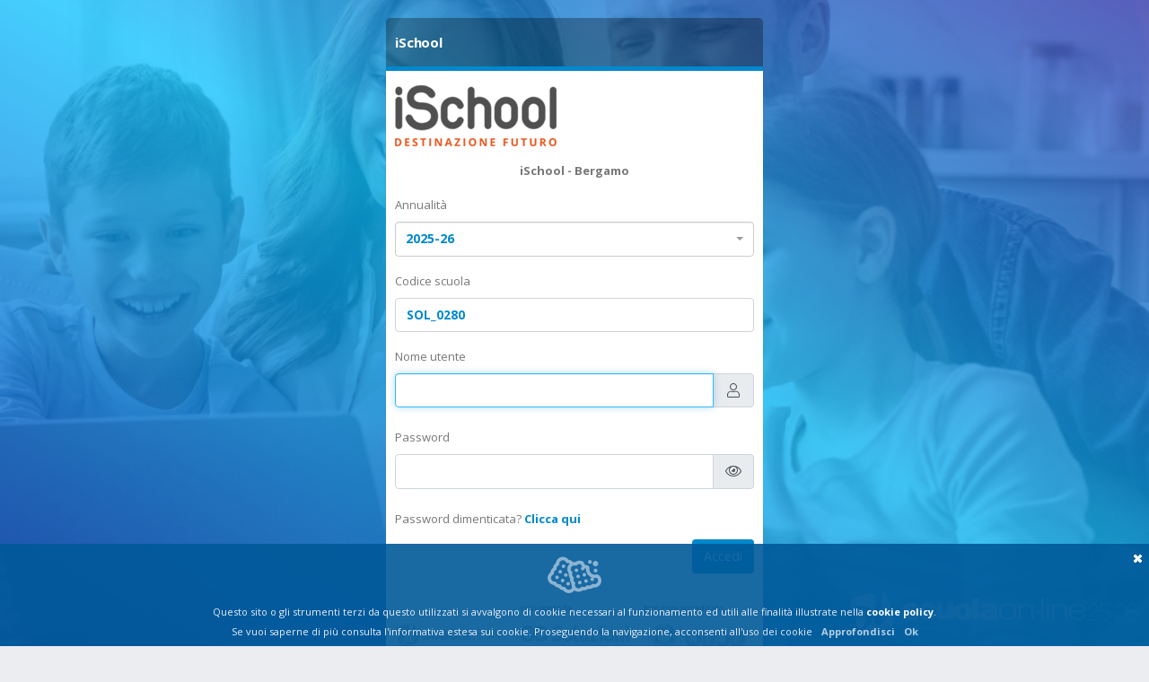

--- FILE ---
content_type: text/html; charset=iso-8859-15
request_url: https://scuolaonline.soluzione-web.it/SOL_0280/
body_size: 8551
content:


<!doctype html>
<html lang="it" class="fixed js flexbox flexboxlegacy no-touch csstransforms csstransforms3d no-overflowscrolling webkit chrome win js no-mobile-device custom-scroll">
<head id="Head1"><meta content="text/html; charset=UTF-8" http-equiv="content-type" /><title>
	Scuola online
</title><meta name="author" content="Imagine" />

    <!-- Mobile Metas -->
    <meta name="viewport" content="width=device-width, initial-scale=1.0, maximum-scale=1.0, user-scalable=no" />

    <!-- Web Fonts  -->
    <link href="https://fonts.googleapis.com/css?family=Open+Sans:300,400,600,700,800|Shadows+Into+Light" rel="stylesheet" type="text/css" /><link rel="stylesheet" href="css/sol_icon.css" /><link rel="stylesheet" href="css/fonts/MaterieSoluzione.eot" /><link rel="stylesheet" href="css/fonts/MaterieSoluzione.svg" /><link rel="stylesheet" href="css/fonts/MaterieSoluzione.ttf" /><link rel="stylesheet" href="css/fonts/MaterieSoluzione.woff" />

    <!-- Vendor CSS -->
    <link rel="stylesheet" href="vendor/bootstrap/css/bootstrap.css" /><link rel="stylesheet" href="vendor/animate/animate.css" /><link rel="stylesheet" href="vendor/font-awesome/css/all.min.css" /><link rel="stylesheet" href="vendor/select2/css/select2.css" /><link rel="stylesheet" href="vendor/select2-bootstrap-theme/select2-bootstrap.min.css" /><link rel="stylesheet" href="vendor/pnotify/pnotify.custom.css" />

    <!-- Specific Page Vendor CSS -->
    <link rel="stylesheet" href="vendor/jquery-ui/jquery-ui.css" /><link rel="stylesheet" href="vendor/jquery-ui/jquery-ui.theme.css" />

    <!-- Theme CSS -->
    <link rel="stylesheet" href="css/theme.css" />

    <!-- Skin CSS -->
    <link rel="stylesheet" href="css/skins/default.css" />

    <!-- Theme Custom CSS -->
    <link rel="stylesheet" href="css/custom.css" /><link rel="stylesheet" href="css/Sol_color.css" /><link rel="stylesheet" href="css/Sol_materie.css" />

    <!-- Head Libs -->
    <script src="vendor/modernizr/modernizr.js"></script>

    <!-- Icon -->
    <link rel="apple-touch-icon" sizes="57x57" href="img/icon/apple-icon-57x57.png" /><link rel="apple-touch-icon" sizes="60x60" href="img/icon/apple-icon-60x60.png" /><link rel="apple-touch-icon" sizes="72x72" href="img/icon/apple-icon-72x72.png" /><link rel="apple-touch-icon" sizes="76x76" href="img/icon/apple-icon-76x76.png" /><link rel="apple-touch-icon" sizes="114x114" href="img/icon/apple-icon-114x114.png" /><link rel="apple-touch-icon" sizes="120x120" href="img/icon/apple-icon-120x120.png" /><link rel="apple-touch-icon" sizes="144x144" href="img/icon/apple-icon-144x144.png" /><link rel="apple-touch-icon" sizes="152x152" href="img/icon/apple-icon-152x152.png" /><link rel="apple-touch-icon" sizes="180x180" href="img/icon/apple-icon-180x180.png" /><link rel="icon" type="image/png" sizes="192x192" href="img/icon/android-icon-192x192.png" /><link rel="icon" type="image/png" sizes="32x32" href="img/icon/favicon-32x32.png" /><link rel="icon" type="image/png" sizes="96x96" href="img/icon/favicon-96x96.png" /><link rel="icon" type="image/png" sizes="16x16" href="img/icon/favicon-16x16.png" /><link rel="manifest" href="img/icon/manifest.json" /><meta name="msapplication-TileColor" content="#007bc9" /><meta name="msapplication-TileImage" content="img/icon/ms-icon-144x144.png" /><meta name="theme-color" content="#007bc9" />

    <!-- Vendor -->
    <script src="vendor/jquery/jquery.js"></script>
    <script src="vendor/jquery-validation/jquery.validate.js"></script>

    <script src="Scripts/jquery-1.8.3.js" type="text/javascript"></script>

    <style type="text/css">

        body {
            background: unset !important;
        }

        .body-sign {
            max-width: 450px;
        }

        .ui-pnotify.stack-bar-top {
	        right: unset !important;
            left:50%;
            margin-left:-210px;
	        top: 10px;
            max-width: 420px;
        }

        .ui-pnotify.stack-bar-top .notification {
	        border-radius: 5px;
        }

        .ui-pnotify-sticker {
            display:none;
        }

        section.body-sign:before {
            content: '';
            position: fixed;
            right: 1em;
            bottom: 1em;
            background-image: url(img/logo.svg);
            background-repeat: no-repeat;
            background-position: center bottom;
            background-repeat: no-repeat;
            background-size:contain;
            width: 30vw;
            height: 15vw;
            opacity: 0.40;
            max-width: 320px;
        }

        #background {
            position: fixed;
            top: -50%;
            left: -50%;
            width: 200%;
            height: 200%;
            z-index: -1;
        }

        #background:before {
            display: block;
            position: absolute;
            left: 0;
            right: 0;
            top: 0;
            bottom: 0;
            content: "";
            background: linear-gradient(30deg, #00f0ff, #0023ab, #07bfff, #3a18a5, #00b5ff);
            background-size: 120% 120%;
            z-index: 10;
            opacity: 0.75;
            -webkit-animation: AnimationName 30s ease infinite;
            -moz-animation: AnimationName 30s ease infinite;
            animation: AnimationName 30s ease infinite;
        }

        @-webkit-keyframes AnimationName {
            0%{background-position:0% 97%}
            50%{background-position:100% 4%}
            100%{background-position:0% 97%}
        }
        @-moz-keyframes AnimationName {
            0%{background-position:0% 97%}
            50%{background-position:100% 4%}
            100%{background-position:0% 97%}
        }
        @keyframes AnimationName { 
            0%{background-position:0% 97%}
            50%{background-position:100% 4%}
            100%{background-position:0% 97%}
        }

        #background img {
            position: absolute;
            top: 0;
            left: 0;
            right: 0;
            bottom: 0;
            margin: auto;
            min-width: 50%;
            min-height: 50%;
            z-index: 1;
        }

        #background img.active {
            z-index: 3;
        }

        #headerLogin {
            padding: 6px 10px;
            background-color: rgba(0,0,0,0.3);
            font-size: 15px;
            color: #fff;
	        border-radius: 5px 5px 0 0;
        }

        #headerLogin h2 {
            margin: 0;
            padding: 0;
            font-size: 15px;
            color: #fff;
            letter-spacing: -0.01em;
        }

        .body-sign .card-sign .card-body {
            padding: 0 10px 5px 10px;
            border-radius: 0 0 5px 5px;
        }

        #logoScuola {
            margin: 16px 0;
        }

        #testoLogin {
            width: 100%;
	        overflow:auto;
	        /*max-width:380px;*/
	        max-height:120px;
            margin: 10px 0;
        }

        #NewSolBox {
            padding: 15px 16px;
            margin-top: -30px;
            border-radius: 50px;
            color: #fff;
            line-height: 20px;
            font-size: 18px;
        }

        .table-login {
            width: 100%;
            /*overflow: hidden !important;*/
        }

        #logoScuolaOnline {
	        background-image:url(img/logo-scuolaonline-gray.svg);
	        background-position:top;
	        background-repeat:no-repeat;
            background-size:contain;
	        display:block;
	        width:100%;
	        height:32px;
        }
        #logoSoluzione {
	        background-image:url(img/logo-soluzioni-gray.svg);
	        background-position:center;
	        background-repeat:no-repeat;
            background-size:contain;
	        display:block;
	        width:100%;
	        height:32px;
        }
    	#logoMiur {
    		background-image: url(img/logo-miur-gray.svg);
    		background-position: center;
    		background-repeat: no-repeat;
    		background-size: contain;
    		display: block;
    		width: 100%;
    		height: 32px;
    	}

    	#logoScuolaOnline img {
    		background-image: url(img/logo-scuolaonline.svg);
    		background-position: top;
    		background-repeat: no-repeat;
    		background-size: contain;
    		opacity: 0;
    		-webkit-transition: opacity 2.0s linear 3.0s;
    		-moz-transition: opacity 2.0s linear 3.0s;
    		-o-transition: opacity 2.0s linear 3.0s;
    		transition: opacity 2.0s linear 3.0s;
    	}
        #logoSoluzione img {
	        background-image:url(img/logo-soluzioni.svg);
	        background-position:center;
	        background-repeat:no-repeat;
            background-size:contain;
	        opacity:0;
            -webkit-transition:opacity 2.0s linear 3.0s;
            -moz-transition:opacity 2.0s linear 3.0s;
            -o-transition:opacity 2.0s linear 3.0s;
            transition:opacity 2.0s linear 3.0s;
        }
    	#logoMiur img {
    		background-image: url(img/logo-miur.svg);
    		background-position: center;
    		background-repeat: no-repeat;
    		background-size: contain;
    		opacity: 0;
    		-webkit-transition: opacity 2.0s linear 3.0s;
    		-moz-transition: opacity 2.0s linear 3.0s;
    		-o-transition: opacity 2.0s linear 3.0s;
    		transition: opacity 2.0s linear 3.0s;
    	}
        #logoScuolaOnline:hover img {
	        opacity:1;
            -webkit-transition:opacity linear 0.2s;
            -moz-transition:opacity linear 0.2s;
            -o-transition:opacity linear 0.2s;
            transition:opacity linear 0.2s;
        }
        #logoSoluzione:hover img {
	        opacity:1;
            -webkit-transition:opacity linear 0.2s;
            -moz-transition:opacity linear 0.2s;
            -o-transition:opacity linear 0.2s;
            transition:opacity linear 0.2s;
        }
        #logoMiur:hover img {
	        opacity:1;
            -webkit-transition:opacity linear 0.2s;
            -moz-transition:opacity linear 0.2s;
            -o-transition:opacity linear 0.2s;
            transition:opacity linear 0.2s;
        }
        .footer-login .row {
            margin-right: -8px;
            margin-left: -8px;
        }
    		.footer-login .row .col-4 {
    			padding-right: 8px;
    			padding-left: 8px;
    		}
    	#ShowPassword {
            cursor:pointer;
    	}
        .fa-fw {
            text-align: center;
            width: 1.25em;
        }
    	.opacity-50 {
            opacity:0.5;
    	}
        input:-webkit-autofill,
        input:-webkit-autofill:hover, 
        input:-webkit-autofill:focus,
        textarea:-webkit-autofill,
        textarea:-webkit-autofill:hover,
        textarea:-webkit-autofill:focus,
        select:-webkit-autofill,
        select:-webkit-autofill:hover,
        select:-webkit-autofill:focus {
          /*border: 1px solid green;*/
          /*-webkit-text-fill-color: green;*/
          -webkit-box-shadow: 0 0 0px 1000px #fff inset;
          transition: background-color 5000s ease-in-out 0s;
        }
    	.text-nowrap {
            display:inline-block;
            white-space:nowrap;
    	}
    </style>

    

</head>
<body class="template scrollable-custom">

    <div id="background"></div>

    <section class="body-sign">
	    <div class="center-sign">
		    <div class="panel card-sign mb-3">
                <div id="headerLogin">
                    <h2 class="font-weight-bold">
                        iSchool
                    </h2>
                </div>
			    <div class="card-body">

                    <form method="post" action="./" onsubmit="javascript:return WebForm_OnSubmit();" id="form1">
<div class="aspNetHidden">
<input type="hidden" name="__EVENTTARGET" id="__EVENTTARGET" value="" />
<input type="hidden" name="__EVENTARGUMENT" id="__EVENTARGUMENT" value="" />
<input type="hidden" name="__VIEWSTATEFIELDCOUNT" id="__VIEWSTATEFIELDCOUNT" value="3" />
<input type="hidden" name="__VIEWSTATE" id="__VIEWSTATE" value="AMCrPNcjYqlZxEv2XUQWZuStai/EZj86eipZPZtE" />
<input type="hidden" name="__VIEWSTATE1" id="__VIEWSTATE1" value="z8CpGV3VjzqstmRHcgjWQJu8p6oWfRtrlucBedwg" />
<input type="hidden" name="__VIEWSTATE2" id="__VIEWSTATE2" value="5u4BTaALaLapX+7/wnFIgHwDadA=" />
</div>

<script type="text/javascript">
//<![CDATA[
var theForm = document.forms['form1'];
if (!theForm) {
    theForm = document.form1;
}
function __doPostBack(eventTarget, eventArgument) {
    if (!theForm.onsubmit || (theForm.onsubmit() != false)) {
        theForm.__EVENTTARGET.value = eventTarget;
        theForm.__EVENTARGUMENT.value = eventArgument;
        theForm.submit();
    }
}
//]]>
</script>


<script src="/SOL_0280/WebResource.axd?d=pynGkmcFUV13He1Qd6_TZG8U0rSlJncxUzEOV3M8BjzaIlQ0Io7mUbbRUa-4S6tB4f9EYzWTuFR46vE4jcvG7g2&amp;t=637100897640000000" type="text/javascript"></script>


<script src="/SOL_0280/WebResource.axd?d=x2nkrMJGXkMELz33nwnakBHI1ryL4YoEIGyrWwRFdtdcOnpwczA_qkC5_sLqxoapDRIHdM-uGDxkhjzyuRvGIbntJ7jzWcEs5y8okJc569M1&amp;t=637100897640000000" type="text/javascript"></script>
<script type="text/javascript">
//<![CDATA[
function WebForm_OnSubmit() {
if (typeof(ValidatorOnSubmit) == "function" && ValidatorOnSubmit() == false) return false;
return true;
}
//]]>
</script>

<div class="aspNetHidden">

	<input type="hidden" name="__VIEWSTATEGENERATOR" id="__VIEWSTATEGENERATOR" value="244AEB6D" />
	<input type="hidden" name="__PREVIOUSPAGE" id="__PREVIOUSPAGE" value="zp90-WN1tXTouFsnQTdsBLfwFjoZ5A2c-Tue6JaWYJ1phApoGjfuLufkqGyL7XQF7zO2BfO0qhTqn5o_Cdf1icPqHXk-sX4QHr7M-T32HcI1" />
	<input type="hidden" name="__EVENTVALIDATION" id="__EVENTVALIDATION" value="iKXIFcGDZoRFf45yCGHtN8YG+fLoVjHJN+1pOFvlk7VHk5LzIaRNAAYvTG15EOvYGPOtL+Frcw/vkRgudEcfwfvPGDmGGCXvmKCea6EmjFKs/l20QicoMa7I8kZer1FKWxVEZ6UPPUSIz2Et9MhbYnbJ6W0Gg2H/n7m3E4Q7TaPn5QOLTggV0Qs75l+Wm9xl1GPZROzAcsLYoLCfmSeIyA==" />
</div>

                        <div id="logoScuola">
                            <img src="GraphicsCustom/logo_scuola_login.png" />
                        </div>

                        

                        <div id="testoLogin" class="scrollable-custom">
                            <div style="text-align: center;"><b>iSchool - Bergamo</b></div>
                        </div>

                        <table id="LoginPrincipale" class="table-login mt-3" cellspacing="0" cellpadding="0" style="border-collapse:collapse;">
	<tr>
		<td>

                                <div class="form-group mb-3">
						            <label>Annualità</label>
                                    <select id="Annualita" data-plugin-selectTwo class="form-control populate font-weight-bold text-color-primary" onchange="javascript:location.href=this.value;">
                                        <option value='https://scuolaonline21-22.soluzione-web.it/SOL_0280/'>2021-22</option>
                                        <option value='https://scuolaonline22-23.soluzione-web.it/SOL_0280/'>2022-23</option>
                                        <option value='https://scuolaonline23-24.soluzione-web.it/SOL_0280/'>2023-24</option>
                                        <option value='https://scuolaonline24-25.soluzione-web.it/SOL_0280/'>2024-25</option>
                                        <option value='https://scuolaonline25-26.soluzione-web.it/SOL_0280/' selected='selected'>2025-26</option>
                                    </select>
					            </div>

                                <div class="form-group mb-3">
						            <label>Codice scuola</label>
                                    <input name="LoginPrincipale$CodiceScuola" type="text" value="SOL_0280" readonly="readonly" id="LoginPrincipale_CodiceScuola" class="form-control bg-white font-weight-bold text-color-primary" />
					            </div>

					            <div class="form-group mb-0">
						            <label for="LoginPrincipale_UserName" id="LoginPrincipale_UserNameLabel">Nome utente</label>
						            <div class="input-group">
                                        <input name="LoginPrincipale$UserName" type="text" maxlength="255" id="LoginPrincipale_UserName" class="form-control focus" autocomplete="off" />                                        
							            <span class="input-group-append">
								            <span class="input-group-text">
									            <i class="sol so-user fa-fw"></i>
								            </span>
							            </span>
						            </div>
                                    <span id="LoginPrincipale_UserNameRequired" title="Nome utente obbligatorio" class="error" style="visibility:hidden;">Nome utente obbligatorio</span>
					            </div>

					            <div id="rowPassword" class="form-group mb-0">
						            <label for="LoginPrincipale_Password" id="LoginPrincipale_PasswordLabel">Password</label>
						            <div class="input-group">
                                        <input name="LoginPrincipale$Password" type="password" maxlength="30" id="LoginPrincipale_Password" class="form-control" autocomplete="off" />
							            <span class="input-group-append">
								            <span id="ShowPassword" class="input-group-text">
									            <i class="sol so-eye fa-fw"></i>
								            </span>
							            </span>
						            </div>
                                    <span id="LoginPrincipale_PasswordRequired" title="Password obbligatoria" class="error" style="visibility:hidden;">Password obbligatoria</span>
					            </div>

                                <div id="rowSecureCode" class="form-group mb-3" style="display: none;">
                                    
                                    <span class="font-weight-bold text-primary">&nbsp;&nbsp;</span>:
					                
                                    <span id="LoginPrincipale_CustomValidatorSecureCode" class="error" style="display:none;"></span>
                                </div>
							
                                <span class="text-left">
                                    Password dimenticata?
                                    <a id="LoginPrincipale_ButtonRecuperoPassword" class="font-weight-bold" href="javascript:WebForm_DoPostBackWithOptions(new WebForm_PostBackOptions(&quot;LoginPrincipale$ButtonRecuperoPassword&quot;, &quot;&quot;, false, &quot;&quot;, &quot;PagineNoLogin/RecuperoPassword.aspx&quot;, false, true))">Clicca qui</a>
                                </span>

                                <span id="erroreLogin" class="d-block text-left mt-1 error"></span>

					            <div class="row">
						            <div class="col">
                                        <input type="submit" name="LoginPrincipale$LoginButton" value="Accedi" onclick="javascript:WebForm_DoPostBackWithOptions(new WebForm_PostBackOptions(&quot;LoginPrincipale$LoginButton&quot;, &quot;&quot;, true, &quot;LoginPrincipale&quot;, &quot;&quot;, false, false))" id="LoginPrincipale_LoginButton" title="Accedi" class="btn btn-primary float-right mt-2" />
						            </div>
					            </div>

                                
                            </td>
	</tr>
</table>
                        <hr class="solid mt-3 mb-2 opacity-50">
                        <div class="footer-login mb-2">
                            <div class="row" style=" font-size: 9px;">
                                <div class="col-4">
                                    <label class="col-form-label">&nbsp;</label>
                                    <a href="http://www.scuolaonline.info" id="logoScuolaOnline" class="mt-1 mb-3" title="Visita il sito Scuola online" target="_blank">
                                        <img src="Graphics/Spaziatore.gif" width="100%" height="32" />
                                    </a>
                                </div>
                                <div class="col-4">
                                    <label class="col-form-label">sviluppato da</label>
                                    <a href="http://www.soluzione.eu" id="logoSoluzione" class="mt-1 mb-3" title="Visita il sito Soluzione" target="_blank">
                                        <img src="Graphics/Spaziatore.gif" width="100%" height="32" />
                                    </a>
                                </div>
                                <div class="col-4">
                                    <label class="col-form-label">fornitore accreditato</label>
                                    <span id="logoMiur" class="mt-1 mb-3">
                                        <img src="Graphics/Spaziatore.gif" width="100%" height="32" title="Ministero dell'Istruzione, dell'Università e della Ricerca" />
                                    </span>
                                </div>
                                <div class="col">
                                    <div class="text-center" style="line-height: 16px;">
                                        <div class="text-nowrap">&copy; Copyright 2002-2026, Gruppo Spaggiari Parma S.p.A. Parma Italy</div> - <div class="text-nowrap">Tutti i diritti riservati</div><br />
                                        <a href="http://www.scuolaonline.info" title="Visita il sito Scuola online" target="_blank">www.scuolaonline.info</a> - <a href="mailto:info@soluzione.eu" title="Scrivi a Soluzione">info@soluzione.eu</a> - C.F. e P.I.: 00150470342<br />
                                        <a href="https://scuolaonline.soluzione-web.it/virtualclassroom/privacy.html" title="Privacy" target="_blank"> Privacy</a> - <a href="mailto:privacy@soluzione.eu" title="Comunicazioni privacy">Comunicazioni privacy</a> - <a href="https://scuolaonline.soluzione-web.it/virtualclassroom/cookies.html" title="Cookie policy" target="_blank"> Cookie policy</a><br />
                                    </div>
                                </div>
                            </div>
                        </div>

                    
<script type="text/javascript">
//<![CDATA[
var Page_Validators =  new Array(document.getElementById("LoginPrincipale_UserNameRequired"), document.getElementById("LoginPrincipale_PasswordRequired"), document.getElementById("LoginPrincipale_CustomValidatorSecureCode"));
//]]>
</script>

<script type="text/javascript">
//<![CDATA[
var LoginPrincipale_UserNameRequired = document.all ? document.all["LoginPrincipale_UserNameRequired"] : document.getElementById("LoginPrincipale_UserNameRequired");
LoginPrincipale_UserNameRequired.controltovalidate = "LoginPrincipale_UserName";
LoginPrincipale_UserNameRequired.errormessage = "Nome utente obbligatorio";
LoginPrincipale_UserNameRequired.validationGroup = "LoginPrincipale";
LoginPrincipale_UserNameRequired.evaluationfunction = "RequiredFieldValidatorEvaluateIsValid";
LoginPrincipale_UserNameRequired.initialvalue = "";
var LoginPrincipale_PasswordRequired = document.all ? document.all["LoginPrincipale_PasswordRequired"] : document.getElementById("LoginPrincipale_PasswordRequired");
LoginPrincipale_PasswordRequired.controltovalidate = "LoginPrincipale_Password";
LoginPrincipale_PasswordRequired.errormessage = "Password obbligatoria";
LoginPrincipale_PasswordRequired.validationGroup = "LoginPrincipale";
LoginPrincipale_PasswordRequired.evaluationfunction = "RequiredFieldValidatorEvaluateIsValid";
LoginPrincipale_PasswordRequired.initialvalue = "";
var LoginPrincipale_CustomValidatorSecureCode = document.all ? document.all["LoginPrincipale_CustomValidatorSecureCode"] : document.getElementById("LoginPrincipale_CustomValidatorSecureCode");
LoginPrincipale_CustomValidatorSecureCode.controltovalidate = "LoginPrincipale_TextBoxSecureCodeDigitato";
LoginPrincipale_CustomValidatorSecureCode.display = "Dynamic";
LoginPrincipale_CustomValidatorSecureCode.validationGroup = "LoginPrincipale";
LoginPrincipale_CustomValidatorSecureCode.evaluationfunction = "CustomValidatorEvaluateIsValid";
//]]>
</script>


<script type="text/javascript">
//<![CDATA[

var Page_ValidationActive = false;
if (typeof(ValidatorOnLoad) == "function") {
    ValidatorOnLoad();
}

function ValidatorOnSubmit() {
    if (Page_ValidationActive) {
        return ValidatorCommonOnSubmit();
    }
    else {
        return true;
    }
}
        //]]>
</script>
</form>
                </div>
			</div>
		</div>
	</section>

    <!-- Vendor after HTML -->
    <script src="vendor/jquery-browser-mobile/jquery.browser.mobile.js"></script>
    <script src="vendor/popper/umd/popper.min.js"></script>
    <script src="vendor/jquery-ui/jquery-ui.js"></script>
    <script src="vendor/bootstrap/js/bootstrap.js"></script>
    <script src="vendor/common/common.js"></script>
    <script src="vendor/nanoscroller/nanoscroller.js"></script>
    <script src="vendor/magnific-popup/jquery.magnific-popup.js"></script>
    <script src="vendor/jquery-placeholder/jquery.placeholder.js"></script>

    <!-- Specific Page Vendor -->
    <script src="vendor/jqueryui-touch-punch/jquery.ui.touch-punch.js"></script>
    <script src="vendor/jquery-appear/jquery.appear.js"></script>
    <script src="vendor/select2/js/select2.js"></script>
    <script src="vendor/pnotify/pnotify.custom.js"></script>

    <!-- Theme Base, Components and Settings -->
    <script src="js/theme.js"></script>

    <!-- Theme Custom -->
    

    <!-- Theme Initialization Files -->
    <script src="js/theme.init.js"></script>
    <!-- Custom -->
    <script src="js/essential.js"></script>
    <script src="js/cookieChoices.js"></script>
    <script type="text/javascript">
		$(document).ready(function () {

            

            // imposta la barra di ricerca non utilizzabile
			$('select').not('select[multiple], select.with-search, select.no-v2').select2({
				theme: 'bootstrap',
				width: '100%',
				minimumResultsForSearch: Infinity
			});
			$('#select2-Annualita-container').addClass('font-weight-bold text-color-primary');

            // visualizza password
			var startEventType = 'mousedown',
				endEventType = 'mouseup';

			if (Modernizr.touch === true) {
				startEventType = 'touchstart';
				endEventType = 'touchend';
			}

			$("#ShowPassword").on(startEventType, function (event) {
				event.preventDefault();
				$('#LoginPrincipale_Password').prop('type', 'text');
				$('#ShowPassword i').addClass("opacity-50");
			});
			$("#ShowPassword").on(endEventType, function (event) {
				event.preventDefault();
				$('#LoginPrincipale_Password').prop('type', 'password');
				$('#ShowPassword i').removeClass("opacity-50");
			});

            // GC - vengono impostati a null i localStorage per la gestione di apertura del contenitore filtri e del menu
            localStorage.setItem("filtriContVisibile", "true");
            localStorage.setItem("menuAperto", "true");
            localStorage.setItem("indiciMenu", JSON.stringify([0]));

            if ($('#LoginPrincipale_TextBoxSecureCodeDigitato').length != 0) {
                $('#rowSecureCode').show();
                $('#rowPassword').hide();
                $('#LoginPrincipale_UserName').attr('disabled', 'disabled');
            }

            if (!are_cookies_enabled()) {
                $('#erroreLogin').html('La funzione cookie del browser è disattivata.<br>Per accedere a Scuola online attivare l\'uso dei cookie. &nbsp;<a id="Coookie" class="bubble ltBlueBg " style="position:relative" title="Un cookie è un piccolo file contenente una stringa di caratteri che viene inviato al tuo computer quando visiti un sito web. Li utilizziamo per migliorare la qualità del servizio. Per utilizzare Scuola online, devi attivarli."><strong>?</strong></a>');
            };

            $('.focus').focus();
        });

        DateTime('DateTime', 1);

        var backgroundVisible = false;
        var refreshIntervalId;
        var $buoop = {
            vs: { i: 7, f: 3.6, o: 10.6, s: 4, n: 9 },
            l: 'it',
            test: false,
            onshow: function (infos) {
                $('#erroreLogin').html('Il browser (' + op.browser.t + ') <b>non &egrave; aggiornato</b> <br>e potrebbe <b>non visualizzare correttamente</b> le pagine di questo sito.');
            }
        }

        function loopFoto() {
            var $active = $('#background .active');
            var $next = ($('#background .active').next().length > 0) ? $('#background .active').next() : $('#background img:first');

            $next.css('z-index', 2);

            $active.fadeOut(4000, function () {
                $active.css('z-index', 1).show().removeClass('active');
                $next.css('z-index', 3).addClass('active');
            });
        }

        function are_cookies_enabled() {
            var cookieEnabled = (navigator.cookieEnabled) ? true : false;
            if (typeof navigator.cookieEnabled == "undefined" && !cookieEnabled) {
                document.cookie = "testcookie";
                cookieEnabled = (document.cookie.indexOf("testcookie") != -1) ? true : false;
            }
            return (cookieEnabled);
        }

        $(window).load(function () {
            $('#background').html("<img src='GraphicsCustom/fotografieHome/01.jpg' alt='' /><img src='GraphicsCustom/fotografieHome/02.jpg' alt='' /><img src='GraphicsCustom/fotografieHome/03.jpg' alt='' /><img src='GraphicsCustom/fotografieHome/04.jpg' alt='' />");
            $('#background img').first().addClass('active');
            clearInterval(refreshIntervalId);
            refreshIntervalId = setInterval('loopFoto()', 12000);
        })

        $buoop.ol = window.onload;
        window.onload = function () {
            try { if ($buoop.ol) $buoop.ol(); } catch (e) { }
            var e = document.createElement("script");
            e.setAttribute("type", "text/javascript");
            e.setAttribute("src", "Scripts/update.js");
            document.body.appendChild(e);
        }
        
    </script>
</body>
</html>


--- FILE ---
content_type: text/css
request_url: https://scuolaonline.soluzione-web.it/SOL_0280/css/sol_icon.css
body_size: 70429
content:
@font-face {
    font-family: 'Icone-Soluzione';
    src: url('fonts/Icone-Soluzione.eot?1l8gxt');
    src: url('fonts/Icone-Soluzione.eot?1l8gxt#iefix') format('embedded-opentype'), url('fonts/Icone-Soluzione.ttf?1l8gxt') format('truetype'), url('fonts/Icone-Soluzione.woff?1l8gxt') format('woff'), url('fonts/Icone-Soluzione.svg?1l8gxt#Icone-Soluzione') format('svg');
    font-weight: normal;
    font-style: normal;
    font-display: block;
}

i.sol, [class^="so-"], [class*=" so-"] {
    /* use !important to prevent issues with browser extensions that change fonts */
    font-family: 'Icone-Soluzione' !important;
    speak: never;
    font-style: normal !important;
    font-weight: normal !important;
    font-variant: normal !important;
    text-transform: none;
    line-height: 1;
    /* Better Font Rendering =========== */
    -webkit-font-smoothing: antialiased;
    -moz-osx-font-smoothing: grayscale;
}

ul.nav-main li i {
    font-size: 1.5rem !important;
    width: 1.2em !important;
    margin-right: 0.2em !important;
    display: inline-block;
    text-align: center;
    opacity: 0.5;
}

ul.nav-main li .nav-children li a {
    padding: 6px 15px 6px 65px !important;
}

ul.nav-main li .nav-children .nav-children li a {
    padding: 6px 15px 6px 86px !important;
}

@media only screen and (min-width: 768px) {
    html.sidebar-left-collapsed .sidebar-left .nav-main > li > a {
        padding: 12px 20px !important;
        margin-right: 0 !important;
    }

    html.sidebar-left-collapsed .sidebar-left .nav-main a span {
        visibility: visible !important;
    }
    html.sidebar-left-collapsed .sidebar-left .nano.hovered .nav-main a span > span {
        visibility: visible !important;
    }
        html.sidebar-left-collapsed .sidebar-left .nav-main a span > span {
            visibility: hidden !important;
        }
}
/* makes the font 33% larger relative to the icon container */
.so-md {
    font-size: 1.1em;
    line-height: 0.75em;
    vertical-align: -15%;
}

.so-lg {
    font-size: 1.33333333em;
    line-height: 0.75em;
    vertical-align: -15%;
}

.so-xl {
    font-size: 1.45em;
    line-height: 0.75em;
    vertical-align: -15%;
}

.so-2x {
    font-size: 2em;
}

.so-3x {
    font-size: 3em;
}

.so-4x {
    font-size: 4em;
}

.so-5x {
    font-size: 5em;
}

.so-fw {
    width: 1.28571429em;
    text-align: center;
}

.so-ul {
    padding-left: 0;
    margin-left: 2.14285714em;
    list-style-type: none;
}

    .so-ul > li {
        position: relative;
    }

.so-li {
    position: absolute;
    left: -2.14285714em;
    width: 2.14285714em;
    top: 0.14285714em;
    text-align: center;
}

    .so-li.so-lg {
        left: -1.85714286em;
    }

.so-border {
    padding: .2em .25em .15em;
    border: solid 0.08em #eeeeee;
    border-radius: .1em;
}

.so-pull-left {
    float: left;
}

.so-pull-right {
    float: right;
}

.so.so-pull-left {
    margin-right: .3em;
}

.so.so-pull-right {
    margin-left: .3em;
}

@-webkit-keyframes so-spin {
    0% {
        -webkit-transform: rotate(0deg);
        transform: rotate(0deg);
    }

    100% {
        -webkit-transform: rotate(359deg);
        transform: rotate(359deg);
    }
}

@keyframes so-spin {
    0% {
        -webkit-transform: rotate(0deg);
        transform: rotate(0deg);
    }

    100% {
        -webkit-transform: rotate(359deg);
        transform: rotate(359deg);
    }
}

.so-rotate-90 {
    -ms-filter: "progid:DXImageTransform.Microsoft.BasicImage(rotation=1)";
    -webkit-transform: rotate(90deg);
    -ms-transform: rotate(90deg);
    transform: rotate(90deg);
}

.so-rotate-180 {
    -ms-filter: "progid:DXImageTransform.Microsoft.BasicImage(rotation=2)";
    -webkit-transform: rotate(180deg);
    -ms-transform: rotate(180deg);
    transform: rotate(180deg);
}

.so-rotate-270 {
    -ms-filter: "progid:DXImageTransform.Microsoft.BasicImage(rotation=3)";
    -webkit-transform: rotate(270deg);
    -ms-transform: rotate(270deg);
    transform: rotate(270deg);
}

.so-flip-horizontal {
    -ms-filter: "progid:DXImageTransform.Microsoft.BasicImage(rotation=0, mirror=1)";
    -webkit-transform: scale(-1, 1);
    -ms-transform: scale(-1, 1);
    transform: scale(-1, 1);
}

.so-flip-vertical {
    -ms-filter: "progid:DXImageTransform.Microsoft.BasicImage(rotation=2, mirror=1)";
    -webkit-transform: scale(1, -1);
    -ms-transform: scale(1, -1);
    transform: scale(1, -1);
}

:root .so-rotate-90,
:root .so-rotate-180,
:root .so-rotate-270,
:root .so-flip-horizontal,
:root .so-flip-vertical {
    filter: none;
}

.so-stack {
    position: relative;
    display: inline-block;
    width: 2em;
    height: 2em;
    line-height: 2em;
    vertical-align: middle;
}

.so-stack-1x,
.so-stack-2x {
    position: absolute;
    left: 0;
    width: 100%;
    text-align: center;
}

.so-stack-1x {
    line-height: inherit;
}

.so-stack-2x {
    font-size: 2em;
}

.so-inverse {
    color: #ffffff;
}

.so-soluzioni-color:before {
    content: "";
    background-image: url("data:image/svg+xml,%3Csvg xmlns='http://www.w3.org/2000/svg' xml:space='preserve' width='100%25' height='100%25' version='1.0' style='shape-rendering:geometricPrecision; text-rendering:geometricPrecision; image-rendering:optimizeQuality; fill-rule:evenodd; clip-rule:evenodd'%0AviewBox='0 0 1736584 257272' xmlns:xlink='http://www.w3.org/1999/xlink'%3E%3Cdefs%3E%3Cstyle type='text/css'%3E%3C!%5BCDATA%5B .fil0 %7Bfill:%23194383;fill-rule:nonzero%7D .fil3 %7Bfill:%232DAFE6;fill-rule:nonzero%7D .fil8 %7Bfill:%23415CA7;fill-rule:nonzero%7D .fil2 %7Bfill:%2395C11F;fill-rule:nonzero%7D .fil5 %7Bfill:%23A71681;fill-rule:nonzero%7D .fil1 %7Bfill:%23DEDD26;fill-rule:nonzero%7D .fil4 %7Bfill:%23E40521;fill-rule:nonzero%7D .fil6 %7Bfill:%23F39200;fill-rule:nonzero%7D .fil7 %7Bfill:%23FFCC00;fill-rule:nonzero%7D %5D%5D%3E%3C/style%3E%3C/defs%3E%3Cg id='Livello_x0020_1'%3E%3Cg id='_2890350196000'%3E%3Cpath class='fil0' d='M674924 145771c-2602,-7829 -6072,-14439 -10757,-19656 -4511,-5218 -10064,-9741 -16484,-13394 -6421,-3653 -13707,-6784 -21688,-9220l-24636 -8002c-7114,-2436 -12666,-5218 -16657,-8176 -3991,-2958 -6073,-8003 -6073,-15134 0,-7480 2776,-12873 8502,-16352 5553,-3306 13360,-5045 23249,-5045 9196,0 18043,1217 26546,3653 5899,1739 15095,5218 20125,7132l2256 870 12146 -47663 -1909 -696c-6420,-2088 -22034,-7306 -30883,-9220 -10931,-2261 -22034,-3305 -33139,-3305 -26719,0 -48234,6784 -63675,20178 -15442,13395 -23249,32181 -23249,56011 0,19656 4511,34616 13360,44532 9023,9915 21514,17395 37477,22438l26893 8524c7461,2609 13360,5567 17525,8872 4337,3479 6420,9046 6420,16875 0,5566 -1388,9915 -4164,13394 -2776,3305 -6246,6088 -10237,8176 -3991,2088 -8502,3479 -13361,4349 -4685,870 -9196,1217 -13187,1217 -9196,0 -18217,-1043 -26719,-3131 -6420,-1566 -19085,-6263 -24290,-8176l-2256 -870 -12320 50098 1735 696c3124,1217 10758,4175 14575,5393 5205,1566 10410,2958 15616,4002 5379,1043 10932,1913 16484,2435 5726,522 12146,696 18911,696 15095,0 28801,-2088 40774,-6437 11972,-4175 22207,-10089 30710,-17395 8328,-7307 14922,-16179 19258,-26093 4338,-10089 6594,-20873 6594,-32529 0,-11307 -1215,-20873 -3818,-28701l346 -346z'/%3E%3Cpath class='fil0' d='M787699 201260c-4164,7829 -11104,11655 -20819,11655 -9543,0 -16310,-3827 -20473,-11655 -4685,-8524 -6940,-21395 -6940,-37921 0,-16526 2256,-29398 6940,-37921 4165,-7829 10932,-11655 20473,-11655 9717,0 16657,3827 20819,11655 4686,8523 6941,21395 6941,37921 0,16526 -2256,29397 -6941,37921zm53960 -74625c-3123,-11481 -8155,-21744 -14574,-30267 -6594,-8524 -15096,-15309 -24984,-20352 -10064,-4871 -21861,-7480 -35048,-7480 -13360,0 -24984,2435 -35048,7480 -9890,4871 -18217,11829 -24811,20352 -6420,8523 -11277,18612 -14574,30093 -3297,11308 -4859,23657 -4859,36704 0,13047 1562,25223 4859,36355 3297,11308 8155,21396 14574,29745 6594,8524 14923,15309 24811,20178 9891,4871 21688,7307 34875,7307 13187,0 25157,-2436 35047,-7307 10064,-4871 18391,-11655 25158,-20178 6593,-8523 11452,-18612 14574,-29918 3124,-11134 4686,-23483 4686,-36356 0,-12873 -1562,-25222 -4686,-36704l0 348z'/%3E%3Cpath class='fil0' d='M938994 249794c-173,-3306 -694,-10264 -1388,-18264 -521,-5915 -1041,-12351 -1389,-18264l-346 -4697 -4686 1217c-1561,348 -3296,696 -5031,870 -1735,174 -3297,347 -4859,347 -3123,0 -5726,-347 -7634,-1043 -1562,-522 -2950,-1566 -3991,-3305 -1214,-1913 -2082,-4697 -2776,-8350 -694,-4001 -1041,-9393 -1041,-16005l0 -176908 0 -4001 -3991 0 -42682 0 -3991 0 0 4001 0 187171c0,22265 5205,38791 15269,48881 10063,10265 23769,15309 40253,15309 3991,0 8328,-174 13012,-696 4859,-522 9023,-1392 12667,-2609l2775 -1043 -173 -2958 0 346z'/%3E%3Cpolygon class='fil0' points='1241582,72712 1116835,72712 1112670,72712 1112670,76713 1112670,113068 1112670,117070 1116835,117070 1170100,117070 1102607,243183 1102086,244053 1102086,244923 1102086,248924 1102086,252924 1106077,252924 1236552,252924 1240543,252924 1240543,248924 1240543,212741 1240543,208741 1236552,208741 1176519,208741 1245226,82627 1245573,81758 1245573,80713 1245573,76713 1245573,72712 '/%3E%3Cpath class='fil0' d='M1706222 58099c15790,0 28454,-12698 28454,-28179l0 -1044c0,-15482 -12839,-28179 -28454,-28179 -15790,0 -28454,12700 -28454,28179l0 1044c0,15482 12839,28179 28454,28179zm30362 14787l0 4001 0 172211 0 4001 -3991 0 -42161 0 -3991 0 0 -4001 0 -132202 -16309 0 -3991 0 0 -4001 0 -36008 0 -4001 3991 0 62460 0 3991 0 1 0z'/%3E%3Cpath class='fil0' d='M1293807 58099c15789,0 28454,-12698 28454,-28179l0 -1044c0,-15482 -12840,-28179 -28454,-28179 -15790,0 -28455,12700 -28455,28179l0 1044c0,15482 12840,28179 28455,28179zm30362 14787l0 4001 0 172211 0 4001 -3991 0 -42161 0 -3991 0 0 -4001 0 -132202 -16310 0 -3991 0 0 -4001 0 -36008 0 -4001 3991 0 62461 0 3991 0 1 0z'/%3E%3Cpath class='fil0' d='M1436426 201260c-4164,7829 -11104,11655 -20820,11655 -9542,0 -16309,-3827 -20472,-11655 -4685,-8524 -6940,-21395 -6940,-37921 0,-16526 2256,-29398 6940,-37921 4164,-7829 10931,-11655 20472,-11655 9717,0 16658,3827 20820,11655 4685,8523 6940,21395 6940,37921 0,16526 -2256,29397 -6940,37921zm53958 -74625c-3123,-11481 -8155,-21744 -14574,-30267 -6594,-8524 -15096,-15309 -24984,-20352 -10064,-4871 -21861,-7480 -35048,-7480 -13361,0 -24984,2435 -35048,7480 -9890,4871 -18217,11829 -24811,20352 -6420,8523 -11278,18612 -14574,30093 -3297,11308 -4859,23657 -4859,36704 0,13047 1562,25223 4859,36355 3296,11308 8155,21396 14574,29745 6594,8524 14922,15309 24811,20178 9890,4871 21687,7307 34875,7307 13187,0 25157,-2436 35047,-7307 10064,-4871 18391,-11655 25158,-20178 6593,-8523 11452,-18437 14574,-29918 3124,-11134 4686,-23483 4686,-36356 0,-12873 -1562,-25222 -4686,-36704l0 348z'/%3E%3Cpath class='fil0' d='M1639597 86280c-9717,-11481 -24290,-17396 -43202,-17396 -6072,0 -11798,870 -16830,2783 -5032,1740 -9543,4175 -13534,6958 -3991,2783 -7634,6088 -10585,9742 -694,870 -1388,1739 -2081,2609 -1041,-5044 -2256,-10959 -2950,-14786l-695 -3132 -3296 0 -35222 0 -3991 0 0 4001 0 172211 0 4002 3991 0 43029 0 3991 0 0 -4002 0 -90279c0,-8872 868,-16179 2603,-21395 1562,-5219 3818,-9220 6246,-12004 2429,-2609 5205,-4523 7982,-5393 3297,-1043 6420,-1566 9369,-1566 6767,0 11278,2436 13882,7480 2950,5915 4511,14613 4511,25919l0 97238 0 4002 3991 0 43028 0 3991 0 0 -4002 0 -109937c0,-23656 -4858,-41574 -14401,-52881l173 -172z'/%3E%3Cpath class='fil0' d='M1089942 72712l-43029 0 -3991 0 0 4001 0 90279c0,8873 -867,16179 -2602,21396 -1562,5218 -3818,9219 -6246,12003 -2429,2609 -5205,4524 -7982,5393 -3297,1044 -6420,1566 -9370,1566 -6766,0 -11277,-2435 -13881,-7480 -2950,-5914 -4511,-14613 -4511,-25919l0 -97238 0 -4001 -3991 0 -43029 0 -3991 0 0 4001 0 109937c0,23657 4859,41575 14402,52881 9717,11482 24290,17396 43202,17396 6072,0 11798,-870 16830,-2783 5032,-1739 9543,-4175 13534,-6958 3991,-2783 7461,-6088 10585,-9742 694,-869 1388,-1739 2081,-2609 1041,5045 2256,10959 2950,14787l695 3131 3296 0 35221 0 3992 0 0 -4001 0 -172211 0 -4001 -3992 0 -173 172z'/%3E%3Cpath class='fil1' d='M106877 200216l-35221 43662c16657,8350 35568,13047 55347,13047l0 0c1040,0 1908,0 2775,0l140711 -174472c346,-523 867,-1044 1214,-1566l65062 -80540c-2775,-173 -5378,-347 -8155,-347 -69401,0 -125614,57229 -127003,128549l0 0 0 0c-1214,41400 -34180,74625 -74780,74625l0 0c-6940,0 -13707,-1043 -20125,-2783l173 -174z'/%3E%3Cpath class='fil2' d='M187208 15656l-34527 42792c16830,6263 30710,18786 39385,34616l0 0c4165,-20178 12840,-38791 24984,-54445l0 0c-8675,-9046 -18737,-16875 -29841,-22961l0 -2zm-122839 152380l-34353 42445c11452,13916 25678,25396 41814,33398l35221 -43662c-17696,-5044 -32792,-16699 -42682,-32180z'/%3E%3Cpath class='fil3' d='M3817 157948l127351 -157948c-1389,0 -2776,0 -4164,0l0 0c-69402,0 -125615,57229 -127003,128549l0 0c173,10089 1561,20003 3817,29571l0 -172z'/%3E%3Cpath class='fil4' d='M391422 17048l-34354 42445c16831,7132 30536,20525 38518,37225l35221 -43662c-10585,-14786 -23942,-27136 -39385,-36182l0 174zm-123882 153597l-9369 11655c-4685,13047 -11452,25223 -19779,36008l0 0c10758,11134 23422,20352 37650,26962l35568 -44184c-18043,-4349 -33659,-15309 -44070,-30441z'/%3E%3Cpath class='fil5' d='M336767 347l-206988 256578c68013,-1566 122841,-58273 124228,-128375l0 0 0 0c1214,-41400 34180,-74625 74779,-74625l0 0c10237,0 19953,2088 28801,5914l34354 -42444c-16310,-9742 -35048,-15657 -54999,-17049l-174 0zm-78770 182823l9717 -12177c-1562,-2262 -2951,-4524 -4338,-6958l0 0c-1388,6610 -3123,13047 -5378,19133l0 2z'/%3E%3Cpath class='fil6' d='M430979 53404l-35221 43661c4510,9568 7287,20178 7634,31485l0 0c-1214,41400 -34180,74625 -74780,74625l0 0c-5899,0 -11452,-696 -16830,-1913l-35568 44184c15963,7480 33833,11655 52572,11655l0 0c2256,0 4686,0 6941,-174l118502 -146815c-3296,-20873 -11452,-40182 -23074,-56533l-175 -175z'/%3E%3Cpath class='fil7' d='M454055 109937l-118503 146814c66105,-3652 118850,-59491 120065,-128375l0 0c-173,-6263 -694,-12525 -1562,-18612l0 172z'/%3E%3Cpath class='fil8' d='M131167 0l-127351 157948c4859,19656 13882,37574 26199,52534l34353 -42444c-7288,-11482 -11625,-25049 -12145,-39661l0 0c1214,-41400 34180,-74625 74780,-74625l0 0c9022,0 17696,1740 25678,4697l34527 -42792c-16831,-9393 -35916,-14960 -56041,-15656z'/%3E%3C/g%3E%3C/g%3E%3C/svg%3E%0A");
    background-size: contain;
    display: block;
    width: 6,75em;
    height: 1em;
}

.so-soluzione-color:before {
    content: "";
    background-image: url("data:image/svg+xml,%3Csvg xmlns='http://www.w3.org/2000/svg' xml:space='preserve' width='100%25' height='100%25' version='1.0' style='shape-rendering:geometricPrecision; text-rendering:geometricPrecision; image-rendering:optimizeQuality; fill-rule:evenodd; clip-rule:evenodd'%0AviewBox='0 0 48959 23882' xmlns:xlink='http://www.w3.org/1999/xlink'%3E%3Cdefs%3E%3Cstyle type='text/css'%3E%3C!%5BCDATA%5B .fil0 %7Bfill:%237AB3DA%7D .fil1 %7Bfill:%23194383;fill-rule:nonzero%7D %5D%5D%3E%3C/style%3E%3C/defs%3E%3Cg id='Livello_x0020_1'%3E%3Cg id='_2890324517488'%3E%3Cpolygon class='fil0' points='28672,9754 23212,344 25875,344 32618,12052 21830,12052 23175,9754 '/%3E%3Cpath class='fil1' d='M5667 19632l-2005 0c-26,-187 -110,-335 -264,-439 -136,-110 -303,-168 -490,-168 -438,0 -658,155 -658,452 0,129 77,232 245,303 187,78 464,142 831,194 361,45 735,135 1116,264 915,284 1373,819 1373,1606 0,806 -316,1348 -954,1625 -632,277 -1289,413 -1973,413 -690,0 -1347,-149 -1960,-452 -619,-303 -928,-832 -928,-1586l2095 0c0,161 90,329 265,510 116,110 309,168 587,168 503,0 754,-149 754,-452 0,-265 -400,-471 -1206,-606 -1573,-264 -2360,-871 -2360,-1812 0,-735 303,-1225 922,-1477 619,-252 1219,-374 1792,-374 632,0 1251,123 1850,368 606,245 928,735 967,1464zm6646 1206c0,806 -251,1516 -761,2128 -516,613 -1308,916 -2392,916 -1096,0 -1896,-303 -2398,-916 -503,-612 -754,-1322 -754,-2128 0,-793 251,-1496 754,-2116 503,-619 1302,-922 2398,-922 1083,0 1876,303 2392,922 509,619 761,1322 761,2116zm-2211 0c0,-303 -52,-613 -154,-942 -110,-329 -374,-490 -787,-490 -419,0 -677,161 -787,490 -103,329 -161,639 -161,942 0,316 58,632 161,954 110,323 368,484 787,484 413,0 677,-161 787,-484 103,-323 154,-639 154,-954zm2418 2895l0 -7958 2211 0 0 7958 -2211 0zm8484 -5785l0 5785 -2134 0 0 -722 -38 0c-419,580 -1038,871 -1870,871 -529,0 -993,-161 -1386,-484 -400,-323 -600,-813 -600,-1484l0 -3966 2211 0 0 3044c0,755 239,1135 716,1135 580,0 870,-374 870,-1116l0 -3064 2230 0zm432 5785l0 -1703 2721 -2477 -2476 0 0 -1606 5293 0 0 1703 -2630 2477 2875 0 0 1606 -5783 0zm6086 0l0 -5785 2205 0 0 5785 -2205 0zm2205 -7958l0 1548 -2205 0 0 -1548 2205 0zm6537 5063c0,806 -258,1516 -767,2128 -509,613 -1302,916 -2385,916 -1096,0 -1896,-303 -2398,-916 -503,-612 -754,-1322 -754,-2128 0,-793 251,-1496 754,-2116 503,-619 1302,-922 2398,-922 1083,0 1876,303 2385,922 509,619 767,1322 767,2116zm-2211 0c0,-303 -52,-613 -161,-942 -103,-329 -367,-490 -780,-490 -419,0 -677,161 -787,490 -103,329 -161,639 -161,942 0,316 58,632 161,954 110,323 368,484 787,484 413,0 677,-161 780,-484 110,-323 161,-639 161,-954zm2360 2895l0 -5785 2134 0 0 735 38 0c406,-593 1032,-883 1870,-883 522,0 980,161 1379,490 406,329 606,819 606,1470l0 3973 -2192 0 0 -3025c0,-755 -245,-1135 -735,-1135 -580,0 -870,367 -870,1096l0 3063 -2230 0zm8316 -3553l2115 0c0,-632 -329,-948 -986,-948 -664,0 -1044,316 -1128,948zm4229 1167l-4248 0c58,748 439,1116 1128,1116 432,0 741,-136 928,-413l2057 0c-451,1219 -1438,1832 -2966,1832 -928,0 -1702,-265 -2321,-787 -619,-522 -928,-1264 -928,-2238 0,-832 284,-1548 844,-2154 561,-606 1296,-903 2218,-903 2192,0 3288,1181 3288,3547zm-25633 -11331l-1038 1774 9877 0 -6441 -11183 -2057 0 5460 9410 -5802 0zm-187 -9126l-6537 11183 1077 1793 5461 -9468 2869 5031 2076 0 -4945 -8539zm8368 13866l-13996 0 -1586 -2683 7059 -12073 3082 0 6950 12073 -1509 2683zm-7839 -5327l1644 0 -793 -1438 -851 1438z'/%3E%3C/g%3E%3C/g%3E%3C/svg%3E%0A");
    background-size: contain;
    display: block;
    width: 2.05em; 
    height: 1em;
}

.so-soluzione-alt-color:before {
    content: "";
    background-image: url("data:image/svg+xml,%3Csvg xmlns='http://www.w3.org/2000/svg' xml:space='preserve' width='100%25' height='100%25' version='1.0' style='shape-rendering:geometricPrecision; text-rendering:geometricPrecision; image-rendering:optimizeQuality; fill-rule:evenodd; clip-rule:evenodd'%0AviewBox='0 0 175247 38944' xmlns:xlink='http://www.w3.org/1999/xlink'%3E%3Cdefs%3E%3Cstyle type='text/css'%3E%3C!%5BCDATA%5B .fil0 %7Bfill:%237AB3DA%7D .fil1 %7Bfill:%23194383;fill-rule:nonzero%7D %5D%5D%3E%3C/style%3E%3C/defs%3E%3Cg id='Livello_x0020_1'%3E%3Cg id='_2890388625056'%3E%3Cpolygon class='fil0' points='33427,25741 19132,908 26106,908 43757,31807 15515,31807 19037,25741 '/%3E%3Cpath class='fil1' d='M61871 27733l-5225 0c-41,-452 -261,-841 -678,-1146 -344,-284 -772,-431 -1283,-431 -1157,0 -1741,389 -1741,1178 0,347 229,600 678,768 469,221 1189,400 2148,526 970,115 1940,337 2920,642 938,305 1773,789 2503,1451 741,652 1106,1599 1106,2829 0,2114 -824,3544 -2472,4291 -1658,736 -3399,1105 -5225,1105 -1772,0 -3462,-410 -5078,-1220 -1606,-809 -2430,-2198 -2471,-4175l5496 0c21,537 260,988 709,1356 281,294 803,431 1554,431 365,0 782,-84 1251,-242 469,-168 709,-473 709,-925 0,-431 -199,-747 -584,-936 -386,-200 -1251,-421 -2596,-663 -4130,-726 -6205,-2325 -6205,-4817 0,-1903 813,-3197 2429,-3860 1617,-673 3191,-999 4724,-999 1627,0 3243,316 4838,946 1596,642 2430,1936 2493,3891zm17446 3166c0,2135 -667,4017 -2002,5626 -1335,1609 -3421,2419 -6247,2419 -2857,0 -4943,-810 -6267,-2419 -1324,-1609 -1981,-3491 -1981,-5626 0,-2093 657,-3954 1981,-5574 1324,-1619 3410,-2430 6267,-2430 2826,0 4912,810 6247,2430 1335,1620 2002,3481 2002,5574zm-5778 0c0,-799 -146,-1620 -427,-2482 -281,-852 -970,-1273 -2044,-1273 -1105,0 -1794,421 -2065,1273 -271,862 -417,1683 -417,2482 0,821 146,1662 417,2514 271,852 959,1283 2065,1283 1074,0 1763,-431 2044,-1283 282,-852 427,-1693 427,-2514zm6330 7646l0 -20981 5798 0 0 20981 -5798 0zm22170 -15249l0 15249 -5558 0 0 -1946 -63 0c-1116,1567 -2753,2345 -4911,2345 -1366,0 -2576,-431 -3640,-1283 -1053,-852 -1585,-2145 -1585,-3891l0 -10474 5798 0 0 7982c0,894 104,1630 313,2187 198,547 730,831 1585,831 490,0 991,-189 1512,-547 522,-358 783,-1157 783,-2387l0 -8066 5766 0zm1168 15249l0 -4502 7112 -6500 -6444 0 0 -4248 13838 0 0 4459 -6903 6562 7550 0 0 4228 -15152 0zm15945 0l0 -15249 5777 0 0 15249 -5777 0zm5777 -20981l0 4091 -5777 0 0 -4091 5777 0zm17071 13335c0,2135 -657,4017 -1981,5626 -1324,1609 -3399,2419 -6236,2419 -2847,0 -4933,-810 -6257,-2419 -1324,-1609 -1991,-3491 -1991,-5626 0,-2093 667,-3954 1991,-5574 1324,-1619 3410,-2430 6257,-2430 2836,0 4911,810 6236,2430 1324,1620 1981,3481 1981,5574zm-5735 0c0,-799 -146,-1620 -428,-2482 -292,-852 -970,-1273 -2054,-1273 -1095,0 -1783,421 -2054,1273 -282,862 -418,1683 -418,2482 0,821 136,1662 418,2514 271,852 959,1283 2054,1283 1084,0 1762,-431 2054,-1283 281,-852 428,-1693 428,-2514zm6194 7646l0 -15249 5568 0 0 1935 63 0c1095,-1556 2732,-2335 4912,-2335 1346,0 2555,431 3619,1294 1074,862 1606,2156 1606,3881l0 10475 -5777 0 0 -7983c0,-2009 -636,-3018 -1919,-3018 -490,0 -990,189 -1512,568 -522,379 -782,1178 -782,2388l0 8045 -5778 0zm21722 -9339l5537 0c0,-1704 -855,-2556 -2566,-2556 -1710,0 -2700,852 -2972,2556zm11064 3018l-11096 0c209,1977 1199,2965 2972,2965 1157,0 1961,-368 2409,-1083l5412 0c-594,1661 -1616,2881 -3055,3671 -1450,778 -3024,1167 -4735,1167 -2451,0 -4473,-694 -6080,-2082 -1616,-1388 -2419,-3355 -2419,-5900 0,-2219 729,-4112 2200,-5701 1471,-1577 3399,-2366 5809,-2366 5725,0 8583,3113 8583,9329zm-155850 -5795l-2680 4659 25873 0 -16925 -29521 -5381 0 14298 24862 -15184 0zm-459 -24084l-17165 29541 2836 4744 14329 -24988 7488 13251 5505 0 -12993 -22548zm21909 36598l-36665 0 -4182 -7057 18510 -31887 8071 0 18239 31887 -3974 7057zm-20533 -14082l2169 -3755 2137 3755 -4306 0z'/%3E%3C/g%3E%3C/g%3E%3C/svg%3E%0A");
    background-size: contain;
    display: block;
    width: 4.5em;
    height: 1em;
}

.so-scuolaonline-color:before {
    content: "";
    background-image: url("data:image/svg+xml,%3Csvg xmlns='http://www.w3.org/2000/svg' xml:space='preserve' width='100%25' height='100%25' version='1.0' style='shape-rendering:geometricPrecision; text-rendering:geometricPrecision; image-rendering:optimizeQuality; fill-rule:evenodd; clip-rule:evenodd'%0AviewBox='0 0 1368456 291161' xmlns:xlink='http://www.w3.org/1999/xlink'%3E%3Cdefs%3E%3Cstyle type='text/css'%3E%3C!%5BCDATA%5B .fil1 %7Bfill:%23434242;fill-rule:nonzero%7D .fil0 %7Bfill:%2395C11F;fill-rule:nonzero%7D %5D%5D%3E%3C/style%3E%3C/defs%3E%3Cg id='Livello_x0020_1'%3E%3Cg id='_2890358238256'%3E%3Cpath class='fil0' d='M48291 36127l125856 -33913c7778,-2056 15632,-2674 23539,-1876 -7216,4011 -14712,7352 -22489,10027 -1000,438 -1997,822 -2994,1106 -1662,463 -3249,926 -4810,1363 -5782,1722 -9391,3316 -10797,4834 -1382,1389 -1792,3187 -1202,5349 870,3214 4246,4216 10208,3008 896,-155 1637,-310 2252,-463 587,-155 1126,-257 1561,-361 3351,-514 5986,-359 7880,438 1586,770 2712,2238 3377,4448 486,2263 793,4475 896,6635 50,1695 0,4371 -155,7969l-9595 134088c-792,10901 -1100,19774 -895,26611 204,6121 818,11082 1867,14915 1561,5963 4119,10156 7727,12573 3454,2415 7752,2931 12895,1568 6038,-1698 12614,-5579 19701,-11674 6959,-6067 13533,-13781 19804,-23115 5040,-7532 8877,-14167 11539,-19901 2533,-5399 3531,-9282 2993,-11596 -359,-1157 -1049,-2056 -2098,-2700 -1151,-667 -2251,-873 -3301,-695 -2250,722 -5193,4424 -8852,11160 -742,1310 -1381,2416 -1893,3341 -539,951 -947,1699 -1255,2314 -3634,6274 -6652,10851 -9057,13704 -2610,3214 -4759,5039 -6447,5502 -1997,488 -3659,438 -4939,-152 -1303,-799 -2173,-2058 -2559,-3782 -511,-1800 -690,-4936 -612,-9409 0,-5118 306,-10954 920,-17536l15120 -161728c7395,4218 13869,9746 19421,16636 5552,6890 9518,14759 11922,23655l33723 126477c4655,17328 2457,33837 -6576,49520 -9057,15710 -22233,25893 -39503,30546l-125701 33837c-13050,3496 -25765,3034 -38174,-1440 -12384,-4475 -22490,-11751 -30268,-21855 10747,2056 22464,1440 35155,-1876 14097,-3857 26915,-10363 38531,-19515 11642,-9129 21594,-20544 29909,-34198 7293,-11956 12027,-24170 14226,-36691 2149,-12496 1638,-24786 -1560,-36896 -5450,-20594 -16350,-35509 -32698,-44739 -16272,-9204 -35052,-10953 -56287,-5270 -13434,3598 -26200,9922 -38303,18975 -11693,8845 -21262,19128 -28706,30879l-5245 -19951c-4606,-17381 -2406,-33915 6549,-49625 8980,-15685 22105,-25866 39401,-30520zm-12075 183326c-3454,-12804 -4631,-26586 -3529,-41345 971,-14604 4195,-29208 9670,-43761 3761,-10258 8726,-18795 14916,-25610 6116,-6685 12947,-11056 20546,-13111 10336,-2752 19213,-1313 26608,4369 7497,5683 13023,15222 16579,28619 3583,13807 4914,28206 3967,43171 -1000,15168 -4198,29978 -9596,44430 -3863,10207 -8853,18718 -14992,25557 -6141,6763 -12895,11134 -20238,13087 -10107,2726 -19011,926 -26762,-5348 -7804,-6324 -13510,-16328 -17169,-30057z'/%3E%3Cpath class='fil1' d='M401218 126608c-157,-1708 -619,-3220 -1390,-4539 -732,-1125 -1816,-2172 -3283,-3181 -2238,-2017 -5134,-3065 -8686,-3065 -2932,0 -5673,506 -8143,1476 -2588,1086 -3861,3219 -3861,6477 0,1592 539,2755 1582,3415 927,932 1932,1592 3050,2056 1427,659 3512,1280 6253,1823 1275,311 2626,582 4054,855 1428,269 2932,503 4516,737 1505,311 3088,618 4708,967 1622,348 3283,659 5020,970 3166,660 6564,1592 10191,2717 2936,970 6063,2249 9380,3840 3012,1630 5636,3568 7915,5936 2199,2210 3974,4927 5326,8185 1351,3103 2046,6791 2046,11018 0,7294 -1581,13267 -4670,17963 -3165,4770 -7219,8534 -12198,11250 -4982,2717 -10617,4654 -16947,5779 -6639,1087 -12894,1592 -18799,1592 -5715,0 -11813,-582 -18300,-1823 -6291,-1282 -11736,-3338 -16405,-6246 -4826,-2794 -8880,-6634 -12122,-11484 -3165,-4538 -4787,-10202 -4864,-17031l37676 0c77,3568 1660,6634 4749,9193 2275,2056 5791,3065 10614,3065 775,0 2202,-116 4325,-426 1428,-154 2818,-582 4169,-1280 1505,-580 2665,-1435 3513,-2483 888,-1125 1351,-2405 1351,-3879 0,-1512 -272,-2755 -771,-3725 -619,-1162 -1661,-2053 -3206,-2751 -1349,-739 -3551,-1515 -6639,-2251 -1428,-311 -3089,-660 -4980,-1048 -1890,-350 -3936,-776 -6101,-1243 -14939,-2403 -25747,-6244 -32463,-11480 -6563,-5084 -9843,-12105 -9843,-21145 0,-6518 1581,-11909 4747,-16256 3165,-4381 7104,-7758 11850,-10083 4711,-2445 9960,-4190 15867,-5237 5482,-971 10964,-1476 16367,-1476 5753,0 11465,506 17219,1476 5944,967 11270,2598 15943,4888 4826,2560 8762,5936 11850,10125 3166,4148 4941,9619 5327,16330l-35938 0zm108898 9233c-463,-4346 -1967,-7603 -4516,-9776 -2509,-2290 -5789,-3415 -9843,-3415 -4092,0 -7143,776 -9186,2290 -2393,1705 -4130,3684 -5173,5894 -1313,2485 -2125,5237 -2512,8187 -385,3568 -539,6710 -539,9427 0,2870 154,6012 539,9427 386,3026 1160,5820 2395,8302 1198,2444 2935,4344 5211,5780 2164,1475 5211,2175 9151,2175 4207,0 7681,-1476 10384,-4424 2818,-3027 4398,-6634 4746,-10786l37794 0c-966,7178 -3012,13463 -6101,18854 -3086,5509 -6987,10125 -11657,13732 -5211,4036 -10655,6906 -16406,8651 -6639,1824 -13163,2717 -19573,2717 -8144,0 -15440,-1243 -21926,-3725 -6639,-2521 -12545,-6166 -17757,-11016 -5134,-4811 -9071,-10513 -11888,-17188 -2936,-6671 -4402,-14158 -4402,-22498 0,-8108 1466,-15519 4402,-22268 2662,-6362 6600,-12182 11888,-17380 4826,-4577 10733,-8261 17757,-11173 6639,-2559 13936,-3840 21926,-3840 7028,0 13472,816 19340,2483 6254,1825 11698,4422 16291,7760 4593,3296 8492,7681 11657,13033 2936,5391 4749,11637 5444,18776l-37445 0zm150091 64553l-38141 0 0 -13191 -347 0c-3822,5237 -8376,9156 -13667,11833 -5132,2559 -11813,3840 -20033,3840 -4826,0 -9266,-698 -13320,-2133 -4323,-1319 -8106,-3415 -11426,-6362 -3474,-3065 -6098,-6713 -7912,-11057 -1969,-4385 -2974,-9583 -2974,-15556l0 -71379 39606 0 0 54465c0,3181 116,5936 348,8261 308,2835 851,4968 1699,6480 809,1746 2084,3142 3821,4228 1738,971 4093,1474 7026,1474 1813,0 3630,-269 5406,-814 1660,-350 3356,-1358 5093,-2947 1507,-1358 2821,-3415 3863,-6130 963,-2639 1466,-6012 1466,-10125l0 -54892 39492 0 0 104005zm77899 -52060c0,-2485 -194,-5432 -579,-8728 -348,-2988 -1081,-5705 -2123,-8187 -1428,-2599 -3166,-4693 -5212,-6285 -2275,-1669 -5288,-2483 -9033,-2483 -3783,0 -6795,814 -9071,2483 -2085,1592 -3784,3687 -5096,6285 -1196,2328 -1929,5044 -2239,8187 -385,3296 -580,6243 -580,8728 0,2521 195,5391 580,8649 310,3260 1043,6016 2239,8303 1313,2794 3011,4927 5096,6362 2275,1668 5288,2485 9071,2485 3745,0 6757,-817 9033,-2485 1970,-1356 3707,-3492 5212,-6362 1042,-2367 1774,-5122 2123,-8303 385,-3258 579,-6128 579,-8649zm39569 0c0,6983 -1160,13886 -3474,20792 -2356,6673 -5753,12492 -10193,17380 -4670,5004 -10538,9001 -17639,11948 -6872,2949 -15287,4424 -25209,4424 -9960,0 -18375,-1474 -25247,-4424 -7216,-2947 -13084,-6944 -17525,-11948 -4516,-4849 -7952,-10629 -10270,-17380 -2275,-6671 -3394,-13578 -3394,-20792 0,-7178 1119,-14083 3394,-20679 2241,-6516 5676,-12335 10270,-17377 4441,-4929 10309,-8924 17525,-11951 7028,-3024 15443,-4538 25247,-4538 9729,0 18105,1514 25209,4538 7101,2951 12969,6945 17639,11951 4516,5118 7914,10939 10193,17377 2314,6830 3474,13697 3474,20679zm5211 -91049l39607 0 0 143109 -39607 0 0 -143109zm150320 119794c0,3257 268,7332 771,12181 463,4152 1815,7874 4093,11134l-40264 0c-695,-1591 -1119,-3219 -1236,-4888 -310,-1980 -386,-3610 -230,-4888l-347 0c-4363,4850 -9380,8108 -15057,9776 -6177,1669 -12275,2483 -18300,2483 -5055,0 -9765,-544 -14165,-1707 -4440,-1125 -8261,-3027 -11503,-5664 -3398,-2639 -6062,-5897 -7914,-9776 -1969,-4036 -2974,-8767 -2974,-14199 0,-5471 1004,-10010 2974,-13655 1852,-3725 4479,-6791 7796,-9193 3012,-2524 6720,-4424 11080,-5820 4516,-1358 8723,-2406 12663,-3181 4670,-817 8915,-1474 12776,-1903 4130,-464 7875,-1048 11197,-1707 2700,-542 5172,-1356 7334,-2521 2356,-1125 3512,-3374 3512,-6712 0,-3529 -1389,-6012 -4169,-7370 -2703,-1435 -5674,-2172 -8841,-2172 -3009,0 -5441,311 -7334,930 -1815,659 -3319,1553 -4516,2600 -1196,1048 -1967,2249 -2277,3531 -385,1048 -580,2249 -580,3529l-36750 0c156,-7293 1932,-13191 5329,-17729 3319,-4500 7525,-7913 12661,-10357 4978,-2251 10617,-3881 16870,-4888 6754,-739 12931,-1127 18414,-1127 12389,0 21887,1166 28527,3529 6677,2406 11503,5509 14474,9311 3011,3725 4826,8069 5406,13075 385,5587 579,10513 579,14780l0 42595zm-37792 -23278c-3011,1358 -5558,2290 -7681,2833 -1351,387 -2703,736 -4017,1086 -1313,348 -2623,659 -3897,970 -4441,1205 -7758,2483 -9961,3841 -2238,1514 -3398,3997 -3398,7412 0,2403 1199,4615 3516,6592 2277,2017 5211,3065 8839,3065 4516,0 8338,-1358 11503,-4113 3050,-2560 4711,-6634 5096,-12140l0 -9545zm61418 -4888c0,6285 848,12182 2509,17730 1622,5663 4169,10708 7567,15090 3242,4500 7372,7992 12431,10592 4746,2560 10382,3841 16868,3841 6486,0 12122,-1282 16947,-3841 4903,-2600 8995,-6091 12314,-10592 3168,-4072 5753,-9117 7723,-15090 1658,-5548 2470,-11445 2470,-17730 0,-6207 -813,-12143 -2470,-17729 -1893,-5779 -4479,-10823 -7723,-15129 -3319,-4382 -7411,-7915 -12314,-10552 -4825,-2600 -10461,-3879 -16947,-3879 -6486,0 -12122,1279 -16868,3879 -5059,2636 -9189,6169 -12431,10552 -3474,4695 -5984,9738 -7567,15129 -1661,5586 -2509,11521 -2509,17729zm-7681 0c0,-7524 1042,-14392 3165,-20676 1813,-6246 4826,-11987 9033,-17303 3936,-4847 8839,-8688 14707,-11598 5868,-2947 12584,-4421 20151,-4421 7605,0 14321,1474 20113,4421 5752,2831 10655,6671 14824,11598 3975,5083 7025,10865 9033,17303 2123,6284 3165,13152 3165,20676 0,7489 -1042,14433 -3165,20795 -2008,6518 -5057,12220 -9033,17146 -4169,5004 -9072,8883 -14824,11598 -5483,2794 -12199,4229 -20113,4229 -7876,0 -14553,-1435 -20151,-4229 -5868,-2794 -10771,-6671 -14707,-11598 -4207,-5161 -7219,-10862 -9033,-17146 -2123,-6362 -3165,-13306 -3165,-20795zm101449 -51478l7567 0 0 22035 347 0c1272,-3802 3203,-7255 5750,-10359 2200,-2870 5020,-5430 8494,-7719 3165,-2056 6716,-3684 10615,-4889 4631,-1047 8532,-1589 11774,-1589 5945,0 11041,776 15287,2288 4284,1591 7720,3529 10270,5781 2662,2521 4747,5237 6330,8185 1351,2639 2470,5663 3281,9001 774,3529 1121,6518 1121,8962 230,2870 347,5391 347,7487l0 63777 -7684 0 0 -65135c0,-3258 -191,-6477 -578,-9661 -347,-3568 -1545,-7252 -3474,-11131 -1893,-3415 -4787,-6403 -8723,-8963 -3940,-2600 -9342,-3879 -16291,-3879 -5791,0 -10964,1048 -15481,3181 -4749,2288 -8648,5276 -11657,8963 -3088,3722 -5521,8222 -7219,13537 -1660,5236 -2508,11018 -2508,17380l0 55708 -7567 0 0 -102959zm102335 -40150l0 143109 -7564 0 0 -143109 7564 0zm15404 20715l0 -20715 7681 0 0 20715 -7681 0zm0 122394l0 -102959 7681 0 0 102959 -7681 0zm21232 -102959l7605 0 0 22035 424 0c1157,-3725 3011,-7178 5674,-10359 2240,-2947 5134,-5509 8609,-7719 3165,-2056 6677,-3684 10617,-4889 4440,-1047 8376,-1589 11774,-1589 5868,0 10962,776 15249,2288 4169,1512 7525,3453 10189,5781 2626,2521 4749,5237 6331,8185 1351,2639 2431,5663 3282,9001 657,3376 1081,6400 1235,8962 156,3800 233,6285 233,7487l0 63777 -7567 0 0 -65135c0,-2636 -233,-5859 -696,-9661 -385,-3568 -1543,-7252 -3512,-11131 -1969,-3492 -4864,-6480 -8686,-8963 -3936,-2600 -9380,-3879 -16291,-3879 -5906,0 -11002,1048 -15402,3181 -4748,2288 -8647,5276 -11736,8963 -3088,3722 -5521,8222 -7257,13537 -1661,5236 -2470,11018 -2470,17380l0 55708 -7605 0 0 -102959zm171243 45776c-310,-5432 -1233,-10631 -2818,-15558 -1738,-5004 -4208,-9426 -7373,-13305 -3165,-3802 -7066,-6865 -11736,-9193 -4554,-2367 -9728,-3531 -15634,-3531 -5714,0 -10808,1163 -15248,3531 -4516,2560 -8338,5740 -11426,9542 -3319,4152 -5907,8690 -7683,13540 -1890,5122 -3011,10125 -3280,14974l75197 0zm-75197 6710c-156,6442 501,12259 2005,17380 1661,5936 4054,10900 7143,14898 3242,4381 7219,7796 11889,10240 4593,2483 10114,3725 16600,3725 9729,0 17796,-2678 24205,-8031 6483,-5470 10653,-12957 12428,-22540l7605 0c-1966,12066 -6754,21297 -14359,27739 -7720,6204 -17643,9347 -29880,9347 -7681,0 -14244,-1358 -19650,-3995 -5750,-2639 -10538,-6400 -14398,-11250 -3822,-4772 -6677,-10320 -8571,-16604 -1967,-6439 -2818,-13153 -2623,-20097 -195,-6826 616,-13732 2508,-20715 1581,-6284 4361,-12220 8376,-17844 3746,-5122 8492,-9311 14245,-12492 5635,-3181 12354,-4770 20112,-4770 7758,0 14669,1474 20693,4421 5983,3026 10770,7021 14360,11948 3627,4772 6368,10592 8143,17498 1584,6516 2241,13575 1932,21140l-82764 0z'/%3E%3C/g%3E%3C/g%3E%3C/svg%3E%0A");
    background-size: contain;
    display: block;
    width: 4.7em;
    height: 1em;
}

.so-scuolaonline-alt-color:before {
    content: "";
    background-image: url("data:image/svg+xml,%3Csvg xmlns='http://www.w3.org/2000/svg' xml:space='preserve' width='100%25' height='100%25' version='1.0' style='shape-rendering:geometricPrecision; text-rendering:geometricPrecision; image-rendering:optimizeQuality; fill-rule:evenodd; clip-rule:evenodd'%0AviewBox='0 0 90174 90174' xmlns:xlink='http://www.w3.org/1999/xlink'%3E%3Cdefs%3E%3Cstyle type='text/css'%3E%3C!%5BCDATA%5B .fil0 %7Bfill:%2395C11F;fill-rule:nonzero%7D %5D%5D%3E%3C/style%3E%3C/defs%3E%3Cg id='Livello_x0020_1'%3E%3Cpath class='fil0' d='M11264 67966c-1074,-3966 -1440,-8234 -1098,-12805 302,-4523 1305,-9046 3008,-13553 1169,-3177 2714,-5821 4639,-7931 1902,-2070 4027,-3424 6391,-4061 3215,-852 5976,-406 8276,1353 2332,1760 4051,4714 5157,8863 1114,4276 1528,8736 1234,13370 -311,4698 -1306,9284 -2985,13760 -1202,3161 -2754,5797 -4663,7915 -1910,2095 -4011,3448 -6295,4053 -3144,844 -5913,287 -8324,-1656 -2427,-1959 -4202,-5057 -5340,-9309zm3756 -56777l39145 -10503c2419,-637 4862,-828 7322,-581 -2244,1242 -4576,2277 -6995,3105 -311,136 -621,255 -931,343 -517,143 -1010,287 -1496,422 -1799,533 -2921,1027 -3358,1497 -430,430 -557,987 -374,1657 271,995 1321,1306 3175,932 279,-48 509,-96 700,-143 183,-48 350,-80 486,-112 1042,-159 1862,-111 2451,136 493,239 844,693 1050,1377 151,701 246,1386 279,2055 16,525 0,1354 -48,2468l-2985 41528c-246,3376 -342,6124 -278,8242 64,1896 255,3432 581,4619 486,1847 1281,3145 2403,3894 1074,748 2412,908 4011,486 1878,-526 3923,-1728 6128,-3615 2164,-1879 4209,-4268 6159,-7159 1568,-2333 2761,-4388 3589,-6163 788,-1672 1098,-2875 931,-3591 -111,-358 -326,-637 -653,-836 -358,-207 -700,-271 -1027,-215 -700,224 -1615,1370 -2753,3456 -231,406 -430,748 -589,1035 -168,295 -294,526 -390,717 -1130,1943 -2069,3361 -2817,4244 -812,995 -1480,1561 -2005,1704 -621,151 -1138,136 -1536,-47 -405,-247 -676,-637 -796,-1171 -159,-557 -215,-1529 -191,-2914 0,-1585 95,-3393 286,-5431l4703 -50088c2300,1306 4313,3018 6040,5152 1727,2134 2960,4571 3708,7326l10489 39171c1448,5366 764,10479 -2046,15337 -2817,4865 -6915,8019 -12287,9460l-39097 10479c-4059,1083 -8014,940 -11873,-446 -3852,-1386 -6995,-3639 -9415,-6769 3343,637 6987,446 10934,-581 4385,-1195 8372,-3209 11985,-6044 3621,-2827 6717,-6363 9303,-10591 2268,-3703 3741,-7485 4425,-11363 668,-3870 509,-7676 -486,-11427 -1694,-6378 -5085,-10997 -10170,-13856 -5061,-2850 -10903,-3392 -17507,-1632 -4179,1114 -8149,3073 -11914,5877 -3637,2739 -6613,5924 -8928,9563l-1632 -6179c-1432,-5383 -748,-10503 2037,-15369 2793,-4858 6876,-8011 12255,-9452z'/%3E%3C/g%3E%3C/svg%3E%0A");
    background-size: contain;
    display: block;
    width: 1em;
    height: 1em;
}

.so-dropbox-color:before {
    content: "";
    background-image: url("data:image/svg+xml,%3Csvg xmlns='http://www.w3.org/2000/svg' xml:space='preserve' width='100%25' height='100%25' version='1.0' style='shape-rendering:geometricPrecision; text-rendering:geometricPrecision; image-rendering:optimizeQuality; fill-rule:evenodd; clip-rule:evenodd'%0AviewBox='0 0 837716 837716' xmlns:xlink='http://www.w3.org/1999/xlink'%3E%3Cdefs%3E%3Cstyle type='text/css'%3E%3C!%5BCDATA%5B .fil1 %7Bfill:none%7D .fil0 %7Bfill:%230061FF%7D %5D%5D%3E%3C/style%3E%3C/defs%3E%3Cg id='Livello_x0020_1'%3E%3Cmetadata id='CorelCorpID_0Corel-Layer'/%3E%3Cpath class='fil0' d='M578059 351757l157104 100091 -158213 100795 -158094 -100720 -158092 100720 -158213 -100795 157107 -100091 -157107 -100086 158215 -100793 158090 100715 158096 -100715 158208 100793 -157102 100086zm-2214 0l-156988 -100009 -156986 100009 156986 100013 156988 -100013zm-314061 234286l158211 -100784 158215 100784 -158215 100795 -158211 -100795z'/%3E%3Crect class='fil1' x='-1' y='-1' width='837716' height='837716'/%3E%3C/g%3E%3C/svg%3E%0A");
    background-size: contain;
    display: block;
    width: 1em;
    height: 1em;
}

.so-dropbox-alt-color:before {
    content: "";
    background-image: url("data:image/svg+xml,%3Csvg xmlns='http://www.w3.org/2000/svg' xml:space='preserve' width='100%25' height='100%25' version='1.0' style='shape-rendering:geometricPrecision; text-rendering:geometricPrecision; image-rendering:optimizeQuality; fill-rule:evenodd; clip-rule:evenodd'%0AviewBox='0 0 55615 25277' xmlns:xlink='http://www.w3.org/1999/xlink'%3E%3Cdefs%3E%3Cstyle type='text/css'%3E%3C!%5BCDATA%5B .fil0 %7Bfill:none%7D .fil1 %7Bfill:black%7D .fil2 %7Bfill:%230061FF%7D %5D%5D%3E%3C/style%3E%3C/defs%3E%3Cg id='Livello_x0020_1'%3E%3Cmetadata id='CorelCorpID_0Corel-Layer'/%3E%3Crect class='fil0' width='55615' height='25277'/%3E%3Cg id='_2890358936560'%3E%3Cpath class='fil1' d='M49144 15891l2036 -2747 -1878 -2595 1608 0 1088 1619 1097 -1619 1599 0 -1906 2586 2008 2756 -1580 0 -1236 -1743 -1199 1743 -1636 0zm-2500 139c-1729,0 -2705,-939 -2705,-2705l0 -149c0,-1803 1143,-2770 2705,-2770 1599,0 2714,985 2714,2770l0 149c0,1766 -1097,2705 -2714,2705zm0 -1218c809,0 1301,-530 1301,-1506l0 -130c0,-1004 -502,-1590 -1292,-1590 -781,0 -1301,548 -1301,1590l0 130c0,967 493,1506 1292,1506zm-5576 1218c-883,0 -1459,-428 -1748,-1115l-112 976 -1208 0 0 -7158 1366 0 0 2752c297,-697 892,-1078 1738,-1078 1273,9 2222,892 2222,2677l0 158c0,1785 -892,2789 -2259,2789l0 0zm-446 -1208c809,0 1301,-520 1301,-1580l0 -130c0,-985 -539,-1524 -1283,-1524 -772,0 -1301,623 -1301,1543l0 112c0,1004 511,1580 1283,1580zm-8709 2886l0 -7159 1171 0 139 1001c288,-688 883,-1143 1766,-1143 1367,0 2259,985 2259,2789l0 149c0,1766 -995,2686 -2259,2686 -855,0 -1422,-381 -1710,-1004l0 2681 -1366 0zm2612 -2876c799,0 1311,-530 1311,-1515l0 -121c0,-1069 -548,-1599 -1283,-1599 -781,0 -1301,595 -1301,1590l0 102c0,948 502,1543 1274,1543l0 0zm-6045 1199c-1729,0 -2714,-939 -2714,-2705l0 -149c0,-1803 1153,-2770 2714,-2770 1599,0 2705,985 2705,2770l0 149c0,1766 -1088,2705 -2705,2705zm-9 -1218c799,0 1301,-530 1301,-1506l0 -130c0,-1004 -502,-1590 -1292,-1590 -781,0 -1301,548 -1301,1590l0 130c0,967 493,1506 1292,1506zm-6405 1078l1394 0 0 -2454c0,-1134 279,-1534 1432,-1534l576 0 0 -1422 -344 0c-995,0 -1543,437 -1757,1292l-177 -1224 -1125 0 0 5342zm-6193 0l0 -6623 2503 0c1618,0 2937,934 2937,3062l0 455c0,2138 -1246,3105 -2900,3105l-2540 0zm2429 -5429l-1040 0 0 4211 1086 0c911,0 1534,-604 1534,-1933l0 -344c0,-1329 -641,-1933 -1580,-1933z'/%3E%3Cpath class='fil2' d='M10193 11315l3097 1973 -3119 1987 -3117 -1986 -3117 1986 -3119 -1987 3097 -1973 -3097 -1973 3119 -1987 3117 1986 3117 -1986 3119 1987 -3097 1973zm-44 0l-3095 -1972 -3095 1972 3095 1972 3095 -1972zm-6191 4619l3119 -1987 3119 1987 -3119 1987 -3119 -1987z'/%3E%3C/g%3E%3C/g%3E%3C/svg%3E%0A");
    background-size: contain;
    display: block;
    width: 2.2em;
    height: 1em;
}

.so-meet-color:before {
    content: "";
    background-image: url("data:image/svg+xml,%3Csvg xmlns='http://www.w3.org/2000/svg' xml:space='preserve' width='100%25' height='100%25' version='1.0' style='shape-rendering:geometricPrecision; text-rendering:geometricPrecision; image-rendering:optimizeQuality; fill-rule:evenodd; clip-rule:evenodd'%0AviewBox='0 0 62555 62555' xmlns:xlink='http://www.w3.org/1999/xlink'%3E%3Cdefs%3E%3Cstyle type='text/css'%3E%3C!%5BCDATA%5B .fil6 %7Bfill:none%7D .fil1 %7Bfill:%230066DA%7D .fil0 %7Bfill:%2300832D%7D .fil4 %7Bfill:%2300AC47%7D .fil3 %7Bfill:%232684FC%7D .fil2 %7Bfill:%23E94235%7D .fil5 %7Bfill:%23FFBA00%7D %5D%5D%3E%3C/style%3E%3C/defs%3E%3Cg id='Livello_x0020_1'%3E%3Cmetadata id='CorelCorpID_0Corel-Layer'/%3E%3Cg id='_2890259741696'%3E%3Cpolygon class='fil0' points='34026,31277 38108,35943 43596,39450 44553,31306 43596,23344 38002,26426 '/%3E%3Cpath class='fil1' d='M10341 38694l0 6938c0,1586 1285,2871 2871,2871l6938 0 1436 -5244 -1436 -4565 -4761 -1436 -5048 1436z'/%3E%3Cpolygon class='fil2' points='20150,14052 10341,23861 15389,25296 20150,23861 21562,19358 '/%3E%3Cpolygon class='fil3' points='20150,23861 10341,23861 10341,38694 20150,38694 '/%3E%3Cpath class='fil4' d='M49864 18205l-6268 5139 0 16106 6297 5163c943,737 2321,65 2321,-1134l0 -24164c0,-1213 -1409,-1878 -2349,-1110zm-15838 13072l0 7417 -13876 0 0 9809 20575 0c1586,0 2871,-1285 2871,-2871l0 -6182 -9570 -8173z'/%3E%3Cpath class='fil5' d='M40725 14052l-20575 0 0 9809 13876 0 0 7417 9570 -7928 0 -6426c0,-1586 -1285,-2871 -2871,-2871l0 0z'/%3E%3C/g%3E%3Crect class='fil6' width='62555' height='62555'/%3E%3C/g%3E%3C/svg%3E%0A");
    background-size: contain;
    display: block;
    width: 1em;
    height: 1em;
}

.so-meet-alt-color:before {
    content: "";
    background-image: url("data:image/svg+xml,%3Csvg xmlns='http://www.w3.org/2000/svg' xml:space='preserve' width='100%25' height='100%25' version='1.0' style='shape-rendering:geometricPrecision; text-rendering:geometricPrecision; image-rendering:optimizeQuality; fill-rule:evenodd; clip-rule:evenodd'%0AviewBox='0 0 186588 67850' xmlns:xlink='http://www.w3.org/1999/xlink'%3E%3Cdefs%3E%3Cstyle type='text/css'%3E%3C!%5BCDATA%5B .fil0 %7Bfill:none%7D .fil3 %7Bfill:%230066DA%7D .fil2 %7Bfill:%2300832D%7D .fil6 %7Bfill:%2300AC47%7D .fil5 %7Bfill:%232684FC%7D .fil1 %7Bfill:%235F6368%7D .fil4 %7Bfill:%23E94235%7D .fil7 %7Bfill:%23FFBA00%7D %5D%5D%3E%3C/style%3E%3C/defs%3E%3Cg id='Livello_x0020_1'%3E%3Cmetadata id='CorelCorpID_0Corel-Layer'/%3E%3Cg id='_2890274825808'%3E%3Crect class='fil0' width='186588' height='67850'/%3E%3Cg%3E%3Cpath class='fil1' d='M135732 40992l-2221 0 0 -17273 2218 0 6008 10518 97 0 6008 -10518 2218 0 0 17273 -2218 0 0 -10253 97 -2895 -97 0 -5405 9482 -1303 0 -5405 -9482 -97 0 97 2895 0 10253 3 0zm22431 385c-1736,0 -3168,-595 -4295,-1786 -1125,-1191 -1689,-2693 -1689,-4510 0,-1802 545,-3301 1642,-4500 1093,-1198 2494,-1796 4198,-1796 1752,0 3149,567 4185,1702 1038,1133 1555,2722 1555,4765l-24 241 -9288 0c32,1159 417,2090 1159,2798 739,708 1623,1062 2654,1062 1416,0 2525,-708 3330,-2124l1977 965c-530,996 -1266,1778 -2208,2339 -941,561 -2006,844 -3196,844l0 0zm-3548 -7720l6779 0c-66,-821 -399,-1500 -1002,-2038 -603,-537 -1411,-808 -2426,-808 -836,0 -1555,257 -2158,771 -601,514 -999,1206 -1193,2074l0 0zm16111 7720c-1736,0 -3168,-595 -4295,-1786 -1125,-1191 -1689,-2693 -1689,-4510 0,-1802 545,-3301 1641,-4500 1093,-1198 2494,-1796 4198,-1796 1752,0 3149,567 4185,1702 1038,1133 1555,2722 1555,4765l-24 241 -9288 0c32,1159 417,2090 1159,2798 739,708 1623,1062 2654,1062 1416,0 2525,-708 3330,-2124l1977 965c-530,996 -1266,1778 -2208,2339 -942,561 -2006,844 -3197,844l0 0zm-3545 -7720l6779 0c-65,-821 -399,-1500 -1002,-2038 -603,-537 -1411,-808 -2426,-808 -837,0 -1555,257 -2158,771 -603,514 -1002,1206 -1193,2074l0 0zm15099 7526c-965,0 -1765,-296 -2399,-892 -635,-595 -962,-1424 -978,-2486l0 -6608 -2074 0 0 -2027 2074 0 0 -3619 2218 0 0 3619 2895 0 0 2027 -2895 0 0 5887c0,789 152,1324 459,1605 304,280 650,422 1039,422 176,0 349,-21 519,-60 168,-39 325,-92 470,-157l700 1977c-579,207 -1256,312 -2027,312l0 0zm-123567 189c-5378,0 -9902,-4382 -9902,-9765 0,-5384 4521,-9765 9902,-9765 2976,0 5093,1167 6687,2691l-1880 1880c-1143,-1073 -2691,-1906 -4807,-1906 -3925,0 -6996,3168 -6996,7098 0,3931 3071,7096 6996,7096 2546,0 3999,-1023 4927,-1954 760,-763 1261,-1857 1453,-3359l-6448 0 0 -2662 9042 0c94,477 142,1049 142,1668 0,2001 -548,4479 -2307,6241 -1715,1786 -3905,2738 -6807,2738l0 0zm22657 -6288c0,3621 -2830,6288 -6299,6288 -3472,0 -6299,-2667 -6299,-6288 0,-3645 2829,-6288 6299,-6288 3469,2 6299,2646 6299,6288zm-2759 0c0,-2263 -1642,-3810 -3543,-3810 -1901,0 -3543,1547 -3543,3810 0,2239 1642,3810 3543,3810 1901,0 3543,-1571 3543,-3810zm16471 0c0,3621 -2830,6288 -6299,6288 -3469,0 -6301,-2667 -6301,-6288 0,-3645 2829,-6288 6299,-6288 3469,0 6301,2646 6301,6288zm-2759 0c0,-2263 -1641,-3810 -3543,-3810 -1901,0 -3543,1547 -3543,3810 0,2239 1642,3810 3543,3810 1901,0 3543,-1571 3543,-3810zm15875 -5905l0 11289c0,4644 -2738,6550 -5974,6550 -3047,0 -4880,-2048 -5570,-3716l2404 -999c428,1025 1476,2239 3165,2239 2072,0 3356,-1285 3356,-3692l0 -905 -94 0c-619,763 -1809,1429 -3309,1429 -3142,0 -6021,-2738 -6021,-6265 0,-3548 2879,-6312 6021,-6312 1500,0 2690,666 3309,1405l94 0 0 -1025 2617 0zm-2428 5929c0,-2216 -1476,-3834 -3356,-3834 -1904,0 -3498,1621 -3498,3834 0,2192 1594,3787 3498,3787 1880,0 3356,-1594 3356,-3787zm7175 -12597l0 18482 -2761 0 0 -18482 2761 0zm10702 14646l2142 1429c-690,1025 -2357,2787 -5237,2787 -3569,0 -6236,-2764 -6236,-6288 0,-3740 2690,-6288 5926,-6288 3259,0 4854,2596 5378,4002l286 713 -8402 3477c642,1261 1642,1906 3047,1906 1403,0 2381,-690 3094,-1738zm-6592 -2260l5617 -2334c-309,-787 -1238,-1335 -2331,-1335 -1406,0 -3357,1238 -3286,3668l0 0z'/%3E%3Cpolygon class='fil2' points='21212,31604 24474,35333 28861,38136 29624,31628 28861,25266 24390,27728 '/%3E%3Cpath class='fil3' d='M2281 37530l0 5546c0,1266 1028,2294 2295,2294l5546 0 1149 -4190 -1149 -3650 -3805 -1149 -4036 1149z'/%3E%3Cpolygon class='fil4' points='10122,17837 2281,25678 6317,26823 10122,25678 11250,22077 '/%3E%3Cpolygon class='fil5' points='2281,25678 10122,25678 10122,37533 2281,37533 '/%3E%3Cpath class='fil6' d='M33869 21157l-5009 4109 0 12870 5030 4125c752,590 1854,52 1854,-905l0 -19313c0,-968 -1128,-1503 -1875,-886z'/%3E%3Cpath class='fil6' d='M21212 31604l0 5926 -11090 0 0 7840 16444 0c1266,0 2294,-1028 2294,-2294l0 -4941 -7649 -6532z'/%3E%3Cpath class='fil7' d='M26566 17837l-16444 0 0 7841 11090 0 0 5926 7649 -6338 0 -5134c0,-1267 -1028,-2295 -2294,-2295z'/%3E%3C/g%3E%3C/g%3E%3C/g%3E%3C/svg%3E%0A");
    background-size: contain;
    display: block;
    width: 2.75em;
    height: 1em;
}

.so-jitsi-color:before {
    content: "";
    background-image: url("data:image/svg+xml,%3Csvg xmlns='http://www.w3.org/2000/svg' xml:space='preserve' width='100%25' height='100%25' version='1.0' style='shape-rendering:geometricPrecision; text-rendering:geometricPrecision; image-rendering:optimizeQuality; fill-rule:evenodd; clip-rule:evenodd'%0AviewBox='0 0 32101 32101' xmlns:xlink='http://www.w3.org/1999/xlink'%3E%3Cdefs%3E%3Cstyle type='text/css'%3E%3C!%5BCDATA%5B .fil0 %7Bfill:none%7D .fil1 %7Bfill:%231D76BC%7D %5D%5D%3E%3C/style%3E%3C/defs%3E%3Cg id='Livello_x0020_1'%3E%3Cmetadata id='CorelCorpID_0Corel-Layer'/%3E%3Crect class='fil0' width='32101' height='32101'/%3E%3Cpath class='fil1' d='M9360 31249c266,-1156 494,-2321 766,-3476 71,-302 125,-609 201,-910 74,-294 152,-587 234,-879 116,-409 458,-1241 801,-1492l31 -23 37 10c223,59 537,261 766,359 600,258 1127,387 1775,471 1682,216 3915,-380 5275,-1390 111,-83 221,-166 332,-249 111,-83 206,-179 315,-264 219,-171 407,-339 583,-554 416,-508 268,-237 828,-401 1977,-577 3494,-3238 3960,-5119l374 -1894c46,-315 99,-646 104,-964 4,-219 5,-431 17,-650 8,-153 19,-280 44,-430 14,-87 -33,-473 -41,-566 -14,-185 5,-368 -23,-552 -147,-977 -501,-2023 -1213,-2736 -333,-334 -743,-584 -1174,-770 -83,-36 -659,-237 -692,-271l-15 -15 -269 -934 0 -11c0,-101 294,-620 351,-742 201,-433 336,-891 336,-1372 0,-1318 -250,-1903 -726,-3097 -278,-696 -783,-1363 -1575,-1464 -525,-67 -1101,152 -1412,589 -290,407 -362,829 -368,1318 -5,398 42,860 -96,1238 -79,218 -212,390 -396,530 -529,401 -1197,598 -1794,876 -721,336 -1248,750 -1639,1458 -456,827 -660,2259 -660,3203l0 64 -62 15c-1557,363 -2733,948 -3629,2313 -82,125 -147,218 -210,355 -406,875 -432,1383 -432,2328 0,403 139,1355 309,1709l66 137 -150 -22c-955,-140 -1533,126 -2255,729 -439,367 -916,1030 -1141,1555 -114,267 -219,518 -299,798 -443,1562 -352,3722 11,5297 189,821 422,1539 812,2286 319,611 673,1195 983,1815 126,253 709,1414 961,1796zm4079 -12392c-634,-191 -1172,-964 -1451,-1521 -886,-1771 -960,-3960 856,-5162 419,-277 976,-501 1462,-634 240,-65 495,-109 740,-154 209,-39 662,-108 879,-199 -20,-318 -156,-599 -156,-954 0,-315 -14,-651 14,-965 30,-350 126,-713 210,-1053 169,-685 506,-1196 1133,-1532 440,-236 941,-326 1364,-555 1190,-644 1692,-1136 1820,-2514 21,-230 60,-439 59,-673 -1,-214 -107,-717 238,-717 494,0 1138,2497 1138,2935 0,514 -127,969 -402,1403 -178,282 -406,506 -589,769 286,545 574,1164 558,1789 -6,220 -78,438 -93,662 1057,2 1930,53 2595,1016 702,1017 699,2677 578,3859 -118,1161 -445,2750 -964,3803 -496,1005 -1154,1949 -2143,2521 -179,103 -464,270 -673,162 -167,-86 -192,-188 -393,-249 -129,199 -244,405 -385,597 -154,210 -316,388 -496,576 -9,10 -18,19 -29,30l-245 228c-101,102 -172,168 -289,255 -2228,1661 -5153,2059 -7371,172 -1336,902 -1664,1414 -2171,2956 -118,359 -324,1076 -332,1437l-5 208 -137 -157c-3,-3 -6,-7 -9,-11 -8,-5 -16,-12 -23,-21 -2,-3 -5,-6 -7,-10 -12,-17 -25,-33 -37,-49 -182,-242 -335,-632 -435,-920 -137,-394 -253,-797 -339,-1206 -92,-433 -130,-862 -188,-1299 -199,-1508 -112,-3663 1029,-4801 353,-352 602,-591 1128,-591 732,0 1611,634 2201,1028 139,93 816,545 951,527 226,-30 382,-718 410,-991zm4680 -1809c-84,-157 -276,-249 -420,-341 -1140,-728 -2161,-837 -3470,-529 -199,47 -399,80 -595,139 -259,78 -325,138 -604,73l-62 -14 0 -64c0,-67 -16,-177 3,-237 33,-105 282,-266 368,-333 1542,-1193 3549,-1679 5437,-1087 656,206 1258,469 1850,817 303,178 598,397 884,602 213,152 862,636 1183,725 -20,-992 -351,-1927 -662,-2860 -136,-407 -257,-816 -418,-1214 -231,-569 -429,-1109 -302,-1735 6,-27 30,-121 35,-168 -105,22 -395,211 -452,249 -390,257 -759,580 -1119,878 -451,373 -1308,1113 -1916,1113 -391,0 -583,-182 -874,-409 -114,-89 -210,-184 -305,-293 -55,-64 -116,-141 -184,-191 -136,-100 -338,-86 -496,-69 -470,50 -1004,197 -1463,314 -1060,272 -2307,889 -2307,2153 0,966 65,1664 540,2529 181,329 432,739 806,871 425,151 1194,-57 1628,-145 988,-199 1937,-541 2915,-776zm-6447 4922c36,80 86,108 177,177 1455,1094 3277,1230 4945,562 1141,-456 2073,-1242 2703,-2298 415,-695 594,-1260 605,-2064 -379,-12 -739,-112 -1056,-328 -105,-71 -200,-152 -290,-240 -24,-23 -88,-93 -120,-117 -124,9 -449,118 -557,152 -351,110 -700,230 -1047,350 -525,182 -1048,369 -1571,557 -245,88 -1045,288 -1175,495 -31,50 -62,151 -83,209 -47,133 -96,264 -153,394 -170,385 -395,731 -692,1031 -360,365 -1157,956 -1686,1121zm6928 -12916c-294,54 -963,336 -1204,443 -233,104 -938,380 -938,684 0,316 237,949 427,1199 176,232 664,729 972,729 575,0 1803,-892 1921,-1510 -321,-146 -602,-215 -826,-527 -140,-195 -218,-390 -266,-623 -26,-123 -42,-272 -86,-395zm-9929 15653c199,-768 1080,-1806 1641,-2215 80,-59 166,-111 234,-182 -211,-120 -410,-271 -519,-495 -112,-229 -115,-507 -110,-757 9,-402 36,-800 36,-1204 0,-193 -49,-416 -126,-598 -342,77 -668,589 -815,865 -242,454 -399,852 -465,1363 -39,297 -57,593 -103,890 -51,326 28,884 71,1216 35,269 74,537 112,806 14,98 31,206 44,312zm6969 -9363c97,5 194,16 287,28 844,110 1442,240 2145,762 359,266 740,566 1012,923 327,429 713,602 1257,602 376,0 1154,-114 1559,-268 -338,-340 -1625,-1224 -1939,-1410 -1184,-702 -2652,-971 -4006,-714 -105,20 -210,48 -315,77zm7706 617c242,-1241 434,-3351 -46,-4335 -131,-268 -586,-1070 -989,-937 -261,86 -304,538 -304,762 0,292 214,895 320,1179 359,966 736,2027 942,3034l77 298zm-6805 -6815l1067 -473c551,-220 940,-302 1318,-790 323,-416 848,-1262 986,-1852 -106,84 -207,174 -316,253 -431,312 -840,504 -1323,714 -441,192 -814,379 -1200,671 -131,99 -126,79 -206,223 -196,354 -245,838 -326,1254zm4322 11242c33,-28 66,-56 100,-83 59,-47 122,-88 181,-135 116,-93 211,-202 316,-306 558,-555 855,-1078 1205,-1771 46,-92 84,-186 123,-280 -196,74 -502,217 -619,257 -59,21 -119,39 -179,56 -312,84 -708,205 -1041,222 -14,683 -210,1162 -363,1808 81,110 168,163 277,233zm-8414 179c-249,-138 -502,-301 -746,-445 -106,-62 -541,-325 -744,-419 -19,495 -156,974 -156,1473 0,81 8,238 93,282 180,93 697,-273 861,-380 182,-119 524,-328 692,-511zm7869 -12545c-300,202 -901,620 -901,945 0,1210 1160,1038 1160,106 0,-462 -21,-675 -259,-1050z'/%3E%3C/g%3E%3C/svg%3E%0A");
    background-size: contain;
    display: block;
    width: 1em;
    height: 1em;
}

.so-jitsi-alt-color:before {
    content: "";
    background-image: url("data:image/svg+xml,%3Csvg xmlns='http://www.w3.org/2000/svg' xml:space='preserve' width='100%25' height='100%25' version='1.0' style='shape-rendering:geometricPrecision; text-rendering:geometricPrecision; image-rendering:optimizeQuality; fill-rule:evenodd; clip-rule:evenodd'%0AviewBox='0 0 78081 60062' xmlns:xlink='http://www.w3.org/1999/xlink'%3E%3Cdefs%3E%3Cstyle type='text/css'%3E%3C!%5BCDATA%5B .fil0 %7Bfill:none%7D .fil1 %7Bfill:%231D76BC%7D .fil2 %7Bfill:%238A8C8F%7D .fil3 %7Bfill:%238A8C8F;fill-rule:nonzero%7D %5D%5D%3E%3C/style%3E%3C/defs%3E%3Cg id='Livello_x0020_1'%3E%3Cmetadata id='CorelCorpID_0Corel-Layer'/%3E%3Cg id='_2890321723536'%3E%3Crect class='fil0' width='78081' height='60062'/%3E%3Cg%3E%3Cpath class='fil1' d='M44018 58135c518,-2142 966,-4301 1496,-6441 139,-560 245,-1128 393,-1687 144,-545 294,-1087 454,-1627 223,-757 877,-2297 1518,-2755l58 -42 69 19c412,115 992,496 1415,683 1110,492 2086,743 3287,912 3120,437 7281,-624 9828,-2471 208,-151 414,-304 621,-456 208,-152 387,-328 591,-484 410,-313 763,-622 1095,-1018 782,-935 502,-435 1547,-727 3684,-1030 6559,-5942 7463,-9427l734 -3511c92,-583 197,-1197 213,-1789 11,-406 19,-800 45,-1207 18,-284 42,-520 91,-798 28,-162 -52,-879 -64,-1053 -23,-344 17,-684 -31,-1026 -253,-1819 -889,-3768 -2196,-5109 -612,-627 -1367,-1100 -2165,-1455 -154,-69 -1218,-454 -1280,-517l-27 -28 -480 -1740 0 -21c2,-188 560,-1145 668,-1371 382,-800 643,-1649 653,-2542 28,-2448 -424,-3541 -1284,-5768 -501,-1299 -1426,-2549 -2896,-2752 -974,-135 -2049,259 -2636,1064 -547,751 -690,1533 -711,2440 -17,739 60,1599 -204,2298 -152,403 -402,720 -747,976 -990,734 -2236,1086 -3350,1591 -1347,610 -2335,1366 -3075,2674 -865,1526 -1273,4183 -1293,5936l-1 119 -116 26c-2900,641 -5097,1703 -6791,4220 -155,230 -277,402 -398,655 -773,1616 -832,2561 -851,4315 -9,749 230,2519 538,3182l119 255 -278 -44c-1771,-281 -2851,202 -4205,1307 -824,672 -1723,1894 -2151,2865 -217,493 -418,957 -572,1477 -856,2892 -732,6907 -91,9841 334,1530 752,2867 1461,4263 580,1142 1226,2234 1787,3392 229,472 1289,2642 1747,3356zm7837 -22936c-1174,-367 -2157,-1815 -2663,-2856 -1609,-3309 -1701,-7376 1699,-9571 784,-506 1824,-910 2728,-1146 447,-117 922,-192 1378,-271 389,-67 1232,-186 1637,-351 -31,-592 -278,-1116 -270,-1776 7,-586 -12,-1210 46,-1792 64,-649 249,-1321 413,-1951 329,-1269 964,-2211 2137,-2823 823,-429 1755,-586 2545,-1002 2223,-1172 3167,-2074 3433,-4633 44,-427 120,-814 123,-1249 3,-397 -184,-1334 456,-1327 918,10 2061,4663 2052,5475 -11,955 -256,1798 -776,2598 -337,520 -764,932 -1111,1416 520,1018 1042,2174 999,3335 -15,409 -153,813 -186,1228 1964,26 3584,139 4800,1943 1283,1904 1242,4988 994,7181 -244,2154 -883,5100 -1870,7045 -943,1857 -2185,3597 -4034,4639 -334,188 -867,492 -1254,288 -308,-163 -354,-353 -725,-471 -245,367 -462,748 -727,1102 -291,387 -596,715 -934,1059 -17,17 -34,35 -55,55l-459 419c-191,187 -324,309 -542,468 -4174,3039 -9616,3717 -13697,165 -2501,1647 -3122,2592 -4095,5446 -227,664 -625,1992 -647,2663l-13 387 -251 -295c-5,-6 -11,-13 -17,-20 -16,-10 -30,-23 -43,-39 -4,-6 -9,-12 -13,-18 -22,-31 -45,-62 -68,-93 -333,-453 -609,-1182 -789,-1718 -247,-736 -453,-1486 -605,-2247 -161,-805 -224,-1604 -322,-2417 -338,-2806 -132,-6807 2012,-8898 663,-646 1131,-1085 2108,-1074 1360,15 2979,1212 4067,1957 256,175 1504,1029 1756,999 421,-51 725,-1326 782,-1833zm8732 -3263c-154,-293 -508,-468 -773,-642 -2103,-1376 -3997,-1600 -6435,-1055 -370,83 -743,141 -1109,246 -483,139 -607,249 -1123,123l-115 -28 1 -119c1,-124 -26,-329 11,-441 64,-194 529,-489 690,-610 2891,-2184 6629,-3044 10123,-1905 1214,396 2326,898 3419,1557 560,337 1102,749 1630,1136 392,288 1589,1199 2182,1372 -16,-1844 -611,-3586 -1170,-5326 -243,-758 -461,-1521 -751,-2264 -416,-1063 -773,-2070 -525,-3229 11,-50 59,-224 69,-311 -195,39 -738,384 -844,453 -729,470 -1422,1061 -2097,1608 -845,684 -2453,2040 -3582,2027 -726,-8 -1079,-350 -1614,-777 -210,-168 -386,-347 -560,-551 -102,-120 -212,-265 -337,-359 -250,-189 -626,-167 -921,-139 -875,83 -1870,344 -2724,553 -1975,484 -4303,1603 -4330,3952 -20,1794 86,3093 951,4710 328,614 788,1382 1478,1635 787,289 2220,-82 3027,-235 1839,-348 3610,-964 5431,-1380zm-12079 9008c65,149 157,203 325,332 2680,2063 6062,2353 9175,1148 2129,-824 3877,-2265 5070,-4213 786,-1283 1130,-2329 1167,-3821 -704,-31 -1370,-224 -1956,-631 -193,-135 -368,-286 -535,-452 -44,-44 -161,-175 -220,-220 -230,14 -836,210 -1037,270 -654,198 -1305,412 -1953,628 -979,327 -1955,663 -2930,1001 -458,159 -1947,513 -2193,895 -59,92 -119,280 -158,386 -91,246 -185,489 -293,728 -323,712 -750,1350 -1307,1902 -677,670 -2169,1751 -3155,2046zm13141 -23849c-548,94 -1796,604 -2245,798 -434,188 -1751,687 -1757,1252 -7,587 421,1767 769,2236 322,434 1219,1368 1791,1374 1069,12 3368,-1619 3599,-2765 -593,-279 -1114,-412 -1523,-997 -256,-366 -396,-728 -481,-1163 -45,-230 -71,-507 -152,-735zm-18772 28870c387,-1423 2043,-3332 3094,-4081 150,-107 310,-203 439,-334 -390,-228 -756,-513 -953,-930 -203,-428 -203,-944 -188,-1408 25,-747 85,-1485 93,-2236 4,-358 -82,-774 -222,-1114 -638,136 -1253,1081 -1532,1590 -460,838 -759,1575 -893,2522 -78,551 -118,1100 -210,1651 -101,605 33,1642 106,2261 59,500 127,999 191,1499 24,182 53,383 75,581zm13142 -17248c180,12 361,34 533,58 1565,221 2674,477 3969,1460 661,502 1363,1067 1860,1736 598,804 1311,1134 2323,1145 698,8 2146,-188 2901,-465 -621,-638 -2992,-2308 -3572,-2660 -2185,-1329 -4906,-1860 -7427,-1411 -196,35 -391,86 -586,136zm14303 1307c475,-2300 876,-6216 5,-8054 -237,-500 -1066,-2000 -1817,-1761 -487,154 -576,994 -580,1409 -6,542 379,1666 570,2198 647,1802 1326,3781 1687,5655l136 554zm-12499 -12803l1992 -857c1029,-397 1753,-542 2465,-1439 609,-766 1601,-2327 1870,-3420 -198,154 -388,319 -593,463 -807,571 -1572,918 -2472,1299 -822,348 -1520,687 -2244,1222 -245,181 -236,144 -387,410 -371,653 -472,1552 -631,2322zm7793 20974c62,-52 124,-103 188,-152 111,-86 229,-161 340,-247 218,-171 396,-370 593,-562 1048,-1020 1612,-1984 2276,-3266 88,-169 159,-344 233,-518 -366,133 -938,392 -1154,465 -110,37 -222,71 -335,100 -581,150 -1320,366 -1938,391 -40,1269 -414,2154 -712,3350 148,205 309,306 509,439zm-15635 156c-460,-261 -927,-570 -1376,-842 -195,-118 -997,-616 -1374,-794 -46,920 -310,1807 -321,2733 -2,150 10,442 168,526 333,176 1301,-493 1607,-689 341,-218 981,-598 1297,-934zm14882 -23140c-562,368 -1686,1133 -1693,1737 -25,2247 2134,1952 2153,220 10,-858 -24,-1255 -460,-1957z'/%3E%3Cpath class='fil2' d='M7177 16446l0 15429c0,1274 -306,2247 -917,2918 -612,671 -1512,1006 -2701,1006 -457,0 -910,-81 -1338,-239l26 -1251c372,110 759,165 1147,165 1512,0 2268,-871 2268,-2613l0 -15413 1516 -2zm-752 -5007c332,0 591,99 778,297 186,196 286,458 280,728 3,133 -19,265 -68,389 -48,124 -120,237 -212,333 -187,195 -446,292 -778,291 -323,0 -576,-97 -758,-291 -183,-195 -282,-454 -274,-722 -7,-269 91,-530 274,-728 182,-198 435,-297 758,-297zm4971 1025c-7,-270 94,-532 280,-728 186,-198 441,-297 764,-297 323,0 580,99 771,297 94,96 167,210 217,335 49,125 73,258 70,393 3,133 -20,266 -70,390 -49,124 -123,237 -217,332 -191,195 -448,292 -771,291 -323,0 -578,-97 -764,-291 -92,-96 -165,-209 -213,-333 -48,-124 -71,-256 -67,-389zm1796 17768l-1531 0 0 -13786 1529 0 3 13786zm6510 -17315l0 3529 2854 0 0 1248 -2854 0 0 9197c0,765 138,1335 414,1709 276,374 737,561 1382,562 255,0 667,-43 1236,-128l63 1238c-399,141 -943,213 -1631,215 -1045,0 -1805,-304 -2281,-911 -476,-607 -713,-1502 -711,-2682l0 -9199 -2538 0 0 -1248 2538 0 0 -3529 1526 0zm13748 13813c0,-756 -304,-1363 -911,-1822 -607,-459 -1522,-818 -2746,-1077 -1224,-259 -2173,-556 -2848,-891 -675,-335 -1176,-746 -1503,-1232 -328,-484 -491,-1070 -490,-1758 0,-1088 454,-1986 1363,-2695 909,-709 2073,-1064 3491,-1066 1537,0 2771,380 3701,1140 931,760 1396,1752 1395,2975l-1529 0c0,-806 -337,-1477 -1013,-2013 -675,-535 -1526,-803 -2555,-803 -1003,0 -1808,223 -2415,669 -607,446 -911,1025 -911,1738 0,689 253,1222 758,1599 505,377 1427,724 2765,1039 1338,314 2341,649 3008,1006 667,357 1161,786 1483,1287 323,501 484,1109 484,1822 0,1165 -469,2095 -1408,2790 -939,695 -2164,1043 -3676,1044 -1605,0 -2907,-389 -3905,-1165 -998,-777 -1497,-1760 -1497,-2950l1529 0c60,892 435,1586 1128,2084 693,497 1608,746 2746,745 1062,0 1920,-234 2573,-701 654,-467 981,-1057 982,-1769zm4607 -14266c-7,-270 94,-532 280,-728 187,-198 442,-297 765,-297 323,0 580,99 771,297 93,96 167,210 215,335 49,125 72,258 69,393 4,133 -20,266 -70,390 -49,124 -123,237 -217,332 -191,195 -448,292 -771,291 -323,0 -577,-97 -765,-291 -92,-96 -165,-209 -213,-333 -48,-124 -71,-256 -67,-389l2 0zm1795 17768l-1527 0 0 -13786 1529 0 -2 13786z'/%3E%3Cpath class='fil3' d='M70919 11658l882 0 0 2398 236 0 0 -2398 883 0 0 -211 -2001 0 0 211zm2490 2398l236 0 0 -2256 7 0 869 2256 227 0 868 -2256 7 0 0 2256 237 0 0 -2610 -354 0 -870 2289 0 0 -874 -2289 -354 0 0 2610z'/%3E%3C/g%3E%3C/g%3E%3C/g%3E%3C/svg%3E%0A");
    background-size: contain;
    display: block;
    width: 1.3em;
    height: 1em;
}

.so-logo:before {
    content: "\e930";
}

.so-marchio:before {
    content: "\e931";
}

.so-home:before {
    content: "\e932";
}

.so-agenda:before {
    content: "\e933";
}

.so-registri:before {
    content: "\e934";
}

.so-registro-classe:before {
    content: "\e96d";
}

.so-registro-professore:before {
    content: "\e974";
}

.so-assenze:before {
    content: "\e936";
}

.so-compiti:before {
    content: "\e96e";
}

.so-voti:before {
    content: "\e937";
}

.so-pagelle:before {
    content: "\e938";
}

.so-note:before {
    content: "\e96f";
}

.so-colloqui:before {
    content: "\e970";
}

.so-mensa:before {
    content: "\e971";
}

.so-extra:before {
    content: "\e972";
}

.so-classe:before {
    content: "\e973";
}

.so-classi:before {
    content: "\e935";
}

.so-pei-pdp:before {
    content: "\e975";
}

.so-questionari:before {
    content: "\e976";
}

.so-form:before {
    content: "\e977";
}

.so-pay:before {
    content: "\e978";
}

.so-live:before {
    content: "\e979";
}

.so-sign:before {
    content: "\e97a";
}

.so-totem:before {
    content: "\e97b";
}

.so-comunicazioni:before {
    content: "\e939";
}

.so-documenti:before {
    content: "\e97c";
}

.so-pagamenti:before {
    content: "\e97d";
}

.so-impostazioni:before {
    content: "\e93a";
}

.so-report:before {
    content: "\e97e";
}

.so-informazioni:before {
    content: "\e93b";
}

.so-bars:before {
    content: "\e900";
}

.so-bell:before {
    content: "\e901";
}

.so-birthday-cake:before {
    content: "\e902";
}

.so-birthday-cake-alt:before {
    content: "\e982";
}

.so-clock:before {
    content: "\e905";
}

.so-copy:before {
    content: "\e906";
}

.so-edit:before {
    content: "\e907";
}

.so-envelope:before {
    content: "\e908";
}

.so-eye:before {
    content: "\e909";
}

.so-file-excel:before {
    content: "\e90a";
}

.so-filter:before {
    content: "\e90b";
}

.so-home-alt:before {
    content: "\e90c";
}

.so-hourglass-half:before {
    content: "\e90d";
}

.so-info-circle:before {
    content: "\e90e";
}

.so-level-down-alt:before {
    content: "\e90f";
}

.so-list-alt:before {
    content: "\e910";
}

.so-lock:before {
    content: "\e911";
}

.so-map-marker-alt:before {
    content: "\e912";
}

.so-pen:before {
    content: "\e913";
}

.so-pencil-alt:before {
    content: "\e914";
}

.so-play:before {
    content: "\e915";
}

.so-plus-circle:before {
    content: "\e916";
}

.so-power-off:before {
    content: "\e917";
}

.so-question-circle:before {
    content: "\e918";
}

.so-redo-alt:before {
    content: "\e919";
}

.so-save:before {
    content: "\e91a";
}

.so-search:before {
    content: "\e91b";
}

.so-signal:before {
    content: "\e91c";
}

.so-sign-in-alt:before {
    content: "\e91d";
}

.so-sort:before {
    content: "\e91e";
}

.so-sort-up:before {
    content: "\e91f";
}

.so-sort-down:before {
    content: "\e920";
}

.so-spinner:before {
    content: "\e921";
}

.so-stamp:before {
    content: "\e922";
}

.so-step-backward:before {
    content: "\e923";
}

.so-step-forward:before {
    content: "\e924";
}

.so-thumbs-up:before {
    content: "\e925";
}

.so-thumbs-down:before {
    content: "\e926";
}

.so-times:before {
    content: "\e927";
}

.so-toggle-on:before {
    content: "\e928";
}

.so-toggle-on-alt:before {
    content: "\e929";
}

.so-trash-alt:before {
    content: "\e92a";
}

.so-undo:before {
    content: "\e92b";
}

.so-redo:before {
    content: "\e92c";
}

.so-user:before {
    content: "\e92d";
}

.so-user-friends:before {
    content: "\e92e";
}

.so-user-slash:before {
    content: "\e92f";
}

.so-circle:before {
    content: "\e93c";
}

.so-times-circle:before {
    content: "\e93d";
}

.so-minus-circle:before {
    content: "\e93e";
}

.so-check-circle:before {
    content: "\e93f";
}

.so-check-circle-alt:before {
    content: "\e943";
}

.so-calendar-alt:before {
    content: "\e940";
}

.so-calendar-week:before {
    content: "\e941";
}

.so-calendar-day:before {
    content: "\e942";
}

.so-calendar-plus:before {
    content: "\e96c";
}

.so-paperclip:before {
    content: "\e944";
}

.so-external-link-square:before {
    content: "\e945";
}

.so-cloud-download:before {
    content: "\e946";
}

.so-cloud-upload:before {
    content: "\e947";
}

.so-upload:before {
    content: "\e948";
}

.so-file:before {
    content: "\e949";
}

.so-file-plus:before {
    content: "\e94a";
}

.so-file-minus:before {
    content: "\e94b";
}

.so-video:before {
    content: "\e94c";
}

.so-headset:before {
    content: "\e94d";
}

.so-signal-stream:before {
    content: "\e94e";
}

.so-user-headset:before {
    content: "\e94f";
}

.so-graduation-cap:before {
    content: "\e950";
}

.so-cookie:before {
    content: "\e951";
}

.so-cookie-bite:before {
    content: "\e952";
}

.so-cookie-alt:before {
    content: "\e953";
}

.so-dropbox:before {
    content: "\e954";
}

.so-meet:before {
    content: "\e955";
}

.so-jitsi:before {
    content: "\e956";
}

.so-table:before {
    content: "\e957";
}

.so-bullhorn:before {
    content: "\e958";
}

.so-table-cel:before {
    content: "\e959";
}

.so-table-row:before {
    content: "\e95a";
}

.so-puzzle-piece:before {
    content: "\e95b";
}

.so-hard-hat:before {
    content: "\e95c";
}

.so-paper-plane:before {
    content: "\e95d";
}

.so-file-signature:before {
    content: "\e95e";
}

.so-pen-nib:before {
    content: "\e95f";
}

.so-arrow-left:before {
    content: "\e961";
}

.so-arrow-right:before {
    content: "\e960";
}

.so-compress:before {
    content: "\e962";
}

.so-expand:before {
    content: "\e963";
}

.so-chevron-up:before {
    content: "\e96a";
}

.so-chevron-down:before {
    content: "\e96b";
}

.so-chevron-left:before {
    content: "\e903";
}

.so-chevron-right:before {
    content: "\e904";
}

.so-equals:before {
    content: "\e969";
}

.so-chevron-circle-up:before {
    content: "\e964";
}

.so-chevron-circle-down:before {
    content: "\e965";
}

.so-chevron-circle-left:before {
    content: "\e966";
}

.so-chevron-circle-right:before {
    content: "\e967";
}

.so-equals-circle:before {
    content: "\e968";
}

.so-mode-dark:before {
    content: "\e97f";
}

.so-mode-light:before {
    content: "\e980";
}

.so-version-back:before {
    content: "\e981";
}

.so-login-as:before {
    content: "\e983";
}

.so-file-user:before {
    content: "\e984";
}

.so-clipboard-user:before {
    content: "\e985";
}

.so-school-mark-add:before {
    content: "\e986";
}

.so-school-mark-add-alt:before {
    content: "\e98d";
}

.so-exclamation-triangle:before {
    content: "\e987";
}

.so-exclamation-circle:before {
    content: "\e988";
}

.so-shield-check:before {
    content: "\e98f";
}

.so-shield-check-alt:before {
    content: "\e98e";
}

.so-sms:before {
    content: "\e989";
}

.so-firma-elettronica:before {
    content: "\e98a";
}

.so-firma-otp:before {
    content: "\e98b";
}

.so-firma-semplice:before {
    content: "\e98c";
}

.so-user-graduate:before {
    content: "\e990";
}

.so-users-graduate:before {
    content: "\e991";
}

.so-phone:before {
    content: "\e992";
}

.so-comment-dots:before {
    content: "\e993";
}

.so-handshake-simple:before {
    content: "\e994";
}

.so-libri:before {
    content: "\e995";
}

.so-magnifying-glass-plus:before {
    content: "\e996";
}

.so-magnifying-glass-minus:before {
    content: "\e997";
}

.so-calendar-list:before {
    content: "\e998";
}

.so-dashboard:before {
    content: "\e999";
}

.so-dashboard-alt:before {
    content: "\e99a";
}

.so-qr-code:before {
    content: "\e99b";
}

.so-light-emergency-on:before {
    content: "\e99c";
}

.so-sorterable:before {
    content: "\e99d";
}

.so-file-download:before {
    content: "\e99e";
}

.so-mail-send:before {
    content: "\e99f";
}

.so-file-word:before {
    content: "\e9a0";
}

.so-file-pdf:before {
    content: "\e9a1";
}

.so-text-size:before {
    content: "\e9a2";
}


--- FILE ---
content_type: text/css
request_url: https://scuolaonline.soluzione-web.it/SOL_0280/css/skins/default.css
body_size: 77473
content:
:root {
	--primary-color: #0088cc;
}

a {
	color: #0088cc;
}

	a:hover {
		color: #0099e6;
	}

	a:focus {
		color: #0099e6;
	}

	a:active {
		color: #0077b3;
	}

html .heading-primary,
html .lnk-primary,
html .text-color-primary,
html .text-primary {
	color: #0088cc !important;
}

html .text-color-hover-primary:hover,
html .text-hover-primary:hover {
	color: #0088cc !important;
}

html .heading.heading-primary h1,
html .heading.heading-primary h2,
html .heading.heading-primary h3,
html .heading.heading-primary h4,
html .heading.heading-primary h5,
html .heading.heading-primary h6 {
	border-color: #0088cc;
}

html .heading-secondary,
html .lnk-secondary,
html .text-color-secondary,
html .text-secondary {
	color: #e36159 !important;
}

html .text-color-hover-secondary:hover,
html .text-hover-secondary:hover {
	color: #e36159 !important;
}

html .heading.heading-secondary h1,
html .heading.heading-secondary h2,
html .heading.heading-secondary h3,
html .heading.heading-secondary h4,
html .heading.heading-secondary h5,
html .heading.heading-secondary h6 {
	border-color: #e36159;
}

html .heading-tertiary,
html .lnk-tertiary,
html .text-color-tertiary,
html .text-tertiary {
	color: #2baab1 !important;
}

html .text-color-hover-tertiary:hover,
html .text-hover-tertiary:hover {
	color: #2baab1 !important;
}

html .heading.heading-tertiary h1,
html .heading.heading-tertiary h2,
html .heading.heading-tertiary h3,
html .heading.heading-tertiary h4,
html .heading.heading-tertiary h5,
html .heading.heading-tertiary h6 {
	border-color: #2baab1;
}

html .heading-quaternary,
html .lnk-quaternary,
html .text-color-quaternary,
html .text-quaternary {
	color: #c2c3c7 !important;
}

html .text-color-hover-quaternary:hover,
html .text-hover-quaternary:hover {
	color: #c2c3c7 !important;
}

html .heading.heading-quaternary h1,
html .heading.heading-quaternary h2,
html .heading.heading-quaternary h3,
html .heading.heading-quaternary h4,
html .heading.heading-quaternary h5,
html .heading.heading-quaternary h6 {
	border-color: #c2c3c7;
}

html .heading-dark,
html .lnk-dark,
html .text-color-dark,
html .text-dark {
	color: #2e353e !important;
}

html .text-color-hover-dark:hover,
html .text-hover-dark:hover {
	color: #2e353e !important;
}

html .heading.heading-dark h1,
html .heading.heading-dark h2,
html .heading.heading-dark h3,
html .heading.heading-dark h4,
html .heading.heading-dark h5,
html .heading.heading-dark h6 {
	border-color: #2e353e;
}

html .heading-light,
html .lnk-light,
html .text-color-light,
html .text-light {
	color: #FFF !important;
}

html .text-color-hover-light:hover,
html .text-hover-light:hover {
	color: #FFF !important;
}

html .heading.heading-light h1,
html .heading.heading-light h2,
html .heading.heading-light h3,
html .heading.heading-light h4,
html .heading.heading-light h5,
html .heading.heading-light h6 {
	border-color: #FFF;
}

html .bg-primary,
html .background-color-primary {
	background-color: #0088cc !important;
}

html .bg-secondary,
html .background-color-secondary {
	background-color: #e36159 !important;
}

html .bg-tertiary,
html .background-color-tertiary {
	background-color: #2baab1 !important;
}

html .bg-quaternary,
html .background-color-quaternary {
	background-color: #c2c3c7 !important;
}

html .bg-dark,
html .background-color-dark {
	background-color: #2e353e !important;
}

html .bg-light,
html .background-color-light {
	background-color: #FFF !important;
}

.btn-gradient:not(.btn-outline) {
	background: linear-gradient(135deg, #0088cc 0%, #e36159 80%);
	color: #FFF;
}

	.btn-gradient:not(.btn-outline):hover,
	.btn-gradient:not(.btn-outline).hover {
		background: linear-gradient(135deg, #00a1f2 0%, #e9807a 80%);
		color: #FFF;
	}

	.btn-gradient:not(.btn-outline):focus,
	.btn-gradient:not(.btn-outline).focus {
		box-shadow: 0 0 0 3px rgba(0, 136, 204, 0.5);
	}

	.btn-gradient:not(.btn-outline).disabled,
	.btn-gradient:not(.btn-outline):disabled {
		background: linear-gradient(135deg, #0088cc 0%, #e36159 80%);
	}

	.btn-gradient:not(.btn-outline):active,
	.btn-gradient:not(.btn-outline).active {
		background: linear-gradient(135deg, #006ea6 0%, #dd4238 80%) !important;
		color: #FFF !important;
	}

.btn-gradient.btn-outline {
	border-image: linear-gradient(135deg, #0088cc 0%, #e36159 80%);
	color: #0088cc;
}

	.btn-gradient.btn-outline:hover,
	.btn-gradient.btn-outline.hover {
		border-image: linear-gradient(135deg, #00a1f2 0%, #e9807a 80%);
		color: #00a1f2;
	}

	.btn-gradient.btn-outline:focus,
	.btn-gradient.btn-outline.focus {
		box-shadow: 0 0 0 3px rgba(0, 136, 204, 0.5);
	}

	.btn-gradient.btn-outline.disabled,
	.btn-gradient.btn-outline:disabled {
		border-image: linear-gradient(135deg, #0088cc 0%, #e36159 80%);
	}

	.btn-gradient.btn-outline:active,
	.btn-gradient.btn-outline.active {
		border-image: linear-gradient(135deg, #006ea6 0%, #dd4238 80%) !important;
		color: #006ea6;
	}

.sidebar-left .sidebar-header .sidebar-toggle:hover i {
	color: #0088cc;
}

@media (min-width: 992px) {
	.header.header-nav-menu .header-nav-main nav > ul > li > a.dropdown-toggle:after {
		border-color: #0088cc transparent transparent transparent;
	}

	.header.header-nav-menu .header-nav-main nav > ul > li > a:focus {
		color: #0088cc;
	}

	.header.header-nav-menu .header-nav-main nav > ul > li.open > a,
	.header.header-nav-menu .header-nav-main nav > ul > li:hover > a,
	.header.header-nav-menu .header-nav-main nav > ul > li.active > a {
		background: #0088cc;
		color: #FFF;
	}

		.header.header-nav-menu .header-nav-main nav > ul > li.open > a.dropdown-toggle:after,
		.header.header-nav-menu .header-nav-main nav > ul > li:hover > a.dropdown-toggle:after,
		.header.header-nav-menu .header-nav-main nav > ul > li.active > a.dropdown-toggle:after {
			border-color: #ffffff transparent transparent transparent;
		}

	.header.header-nav-menu .header-nav-main nav > ul > li.dropdown .dropdown-menu {
		border-top: 3px solid #0088cc;
	}

		.header.header-nav-menu .header-nav-main nav > ul > li.dropdown .dropdown-menu li.dropdown-submenu > a:after {
			border-color: transparent transparent transparent #0088cc;
		}

	.header.header-nav-menu.header-nav-stripe .header-nav-main nav > ul > li > a.dropdown-toggle:after {
		border-color: #000000 transparent transparent transparent;
	}

	.header.header-nav-menu.header-nav-stripe .header-nav-main nav > ul > li > a:focus {
		color: #000000;
	}

	.header.header-nav-menu.header-nav-stripe .header-nav-main nav > ul > li.open > a,
	.header.header-nav-menu.header-nav-stripe .header-nav-main nav > ul > li:hover > a,
	.header.header-nav-menu.header-nav-stripe .header-nav-main nav > ul > li.active > a {
		color: #FFF;
	}

		.header.header-nav-menu.header-nav-stripe .header-nav-main nav > ul > li.open > a.dropdown-toggle:after,
		.header.header-nav-menu.header-nav-stripe .header-nav-main nav > ul > li:hover > a.dropdown-toggle:after,
		.header.header-nav-menu.header-nav-stripe .header-nav-main nav > ul > li.active > a.dropdown-toggle:after {
			border-color: #ffffff transparent transparent transparent;
		}

	.header.header-nav-menu.header-nav-top-line .header-nav-main nav > ul > li > a.dropdown-toggle:after {
		border-color: #000000 transparent transparent transparent;
	}

	.header.header-nav-menu.header-nav-top-line .header-nav-main nav > ul > li > a:focus {
		color: #000000;
	}

	.header.header-nav-menu.header-nav-top-line .header-nav-main nav > ul > li.open > a,
	.header.header-nav-menu.header-nav-top-line .header-nav-main nav > ul > li:hover > a,
	.header.header-nav-menu.header-nav-top-line .header-nav-main nav > ul > li.active > a {
		color: #0088cc;
	}

		.header.header-nav-menu.header-nav-top-line .header-nav-main nav > ul > li.open > a:before,
		.header.header-nav-menu.header-nav-top-line .header-nav-main nav > ul > li:hover > a:before,
		.header.header-nav-menu.header-nav-top-line .header-nav-main nav > ul > li.active > a:before {
			background-color: #0088cc;
		}

		.header.header-nav-menu.header-nav-top-line .header-nav-main nav > ul > li.open > a.dropdown-toggle:after,
		.header.header-nav-menu.header-nav-top-line .header-nav-main nav > ul > li:hover > a.dropdown-toggle:after,
		.header.header-nav-menu.header-nav-top-line .header-nav-main nav > ul > li.active > a.dropdown-toggle:after {
			border-color: #0088cc transparent transparent transparent;
		}

	.header.header-nav-menu.header-nav-top-line .header-nav-main nav > ul > li.dropdown .dropdown-menu {
		border-top: 3px solid #0088cc;
	}

		.header.header-nav-menu.header-nav-top-line .header-nav-main nav > ul > li.dropdown .dropdown-menu li.dropdown-submenu > a:after {
			border-color: transparent transparent transparent #0088cc;
		}

	.header.header-nav-menu.header-nav-links .header-nav-main nav > ul > li.open > a,
	.header.header-nav-menu.header-nav-links .header-nav-main nav > ul > li:hover > a,
	.header.header-nav-menu.header-nav-links .header-nav-main nav > ul > li.active > a {
		color: #0088cc !important;
	}

	.header.header-nav-menu.header-nav-links .header-nav-main nav > ul > li.dropdown .dropdown-menu li:hover > a {
		color: #0088cc;
	}

	.header.header-nav-menu.header-nav-links .header-nav-main nav > ul > li.dropdown-mega .dropdown-mega-sub-nav .mega-sub-nav-toggle:not(.toggled):before {
		color: #0088cc;
	}

	;
}

@media (max-width: 991px) {
	.header.header-nav-menu .header-nav-main nav > ul.nav-pills > li.active > a,
	.header.header-nav-menu .header-nav-main nav > ul.nav-pills > li.active > a:hover,
	.header.header-nav-menu .header-nav-main nav > ul.nav-pills > li.active > a:focus {
		background-color: #0088cc;
	}

	.header-btn-collapse-nav {
		background: #0088cc;
		color: #ffffff;
	}

	;
}

.page-header h2 {
	border-bottom-color: #0088cc;
}

.page-header .sidebar-right-toggle:hover {
	color: #0088cc;
}

ul.nav-main > li.nav-active > a {
	box-shadow: 2px 0 0 #0088cc inset;
}

ul.nav-main > li.nav-active > i {
	color: #0088cc;
}

ul.nav-main li .nav-children li.nav-active > a {
	color: #0088cc;
}

html.sidebar-light:not(.dark) ul.nav-main > li.nav-active > a {
	color: #0088cc;
}

.nav-pills-primary > li.active > a {
	background-color: #0088cc;
}

	.nav-pills-primary > li.active > a:hover,
	.nav-pills-primary > li.active > a:active,
	.nav-pills-primary > li.active > a:focus {
		background-color: #0088cc;
	}

html.no-overflowscrolling .nano > .nano-pane > .nano-slider {
	background: #0088cc;
}

@media only screen and (min-width: 768px) {
	html.sidebar-left-collapsed.scroll .sidebar-left .nav-main li.nav-active a:hover,
	html.sidebar-left-collapsed.boxed .sidebar-left .nav-main li.nav-active a:hover {
		color: #0088cc;
	}

	html.sidebar-left-collapsed.scroll .sidebar-left .nav-main > li:hover > a span.badge,
	html.sidebar-left-collapsed.boxed .sidebar-left .nav-main > li:hover > a span.badge {
		background-color: #0088cc;
	}

	;
}

@media only screen and (max-width: 1199px) {
	html.boxed .header {
		border-top-color: #0088cc;
	}

	;
}

@media only screen and (min-width: 1200px) {
	html.boxed .header {
		border-top-color: #0088cc;
	}

	html.boxed .sidebar-right {
		border-top-color: #0088cc;
		min-height: 0;
	}

	;
}

.userbox.show .dropdown-menu a:hover {
	background: #0088cc;
}

.mailbox .mailbox-mail-list li.active {
	background: #0088cc;
}

.mailbox .mailbox-mail .mailbox-close-mail {
	color: #0088cc;
}

	.mailbox .mailbox-mail .mailbox-close-mail:hover {
		color: #0099e6;
	}

.mailbox .mailbox-mail .card .card-header .card-actions a:hover {
	color: #0088cc;
}

.media-gallery ul.mg-tags > li a:hover {
	background-color: #0088cc;
}

.media-gallery .mg-files .thumbnail .thumb-preview .mg-thumb-options .mg-zoom {
	background-color: #0088cc;
}

.media-gallery .mg-files .thumbnail .thumb-preview .mg-thumb-options .mg-toolbar {
	background-color: #0088cc;
}

.media-gallery .mg-files .thumbnail.thumbnail-selected {
	box-shadow: 0 0 8px -1px #0088cc;
}

.body-sign .card-sign .card-title-sign .title {
	background-color: #0088cc;
}

.body-sign .card-sign .card-body {
	border-top-color: #0088cc;
}

.body-locked .current-user .user-image {
	border-color: #0088cc;
}

.list.list-filter > li a:hover,
.list.list-filter > li a:focus,
.list.list-filter > li a:active {
	border-color: #0088cc;
}

.list.list-filter > li a.active {
	background: #0088cc;
}

html.modern .dropdown-language + .dropdown-menu .dropdown-item:hover,
html.modern .dropdown-language + .dropdown-menu .dropdown-item:focus {
	color: #0088cc;
}

	html.modern .dropdown-language + .dropdown-menu .dropdown-item:hover:active,
	html.modern .dropdown-language + .dropdown-menu .dropdown-item:focus:active,
	html.modern .dropdown-language + .dropdown-menu .dropdown-item:hover.active,
	html.modern .dropdown-language + .dropdown-menu .dropdown-item:focus.active {
		background: #0088cc !important;
	}

html.modern .userbox .profile-picture.profile-picture-as-text {
	background: #0088cc;
}

html.modern .userbox.show .dropdown-menu a:hover,
html.modern .userbox.show .dropdown-menu a:hover i {
	color: #0088cc;
}

	html.modern .userbox.show .dropdown-menu a:hover:active {
		background-color: #0088cc !important;
	}

html.modern .notifications > li .notification-icon:hover i {
	color: #0088cc;
}

html.modern .notifications > li.show .notification-icon i {
	color: #0088cc;
}

html.modern .notifications .notification-menu .image.image-as-text {
	background: #0088cc;
}

html.modern .notifications .notification-menu .view-more {
	color: #0088cc;
}

html.modern ul.nav-main li.nav-active i {
	color: #0088cc;
}

html.modern ul.nav-main li .nav-children li.nav-active > a {
	color: #0088cc;
}

.ecommerce-timeline .ecommerce-timeline-items-wrapper .ecommerce-timeline-item:after {
	background: #0088cc;
	box-shadow: 0px 0px 0px 2px #0088cc;
}

.portfolio-item.portfolio-item-new:after {
	background: #0088cc;
}

html.landing .text-color-dark {
	color: #212529 !important;
}

blockquote.primary {
	border-color: #0088cc;
}

.nav-pills > .active a,
.nav-pills > .active a:hover,
.nav-pills > .active a:focus {
	background-color: #0088cc;
}

.nav-pills-primary > li a:hover,
.nav-pills-primary > li a:focus,
.nav-pills-primary > li .nav-link:hover,
.nav-pills-primary > li .nav-link:focus {
	color: #FFF;
	background-color: #0099e6;
}

.nav-pills-primary > li .nav-link.active {
	color: #FFF;
	background-color: #0088cc;
}

.nav-pills-primary > li .active > a,
.nav-pills-primary > li .active > a:hover,
.nav-pills-primary > li .active > a:active,
.nav-pills-primary > li .active > a:focus {
	background-color: #0088cc;
}

.dropdown-menu > .active > a,
.dropdown-menu > .active > a:hover,
.dropdown-menu > .active > a:focus {
	background-color: #0088cc;
}

.open > .dropdown-toggle.btn-primary {
	background: #0088cc;
	border-color: #0077b3;
}

body .btn-primary.dropdown-toggle {
	border-left-color: #00a3f5;
}

.select2-container--bootstrap .select2-results__option--highlighted[aria-selected] {
	background-color: #0088cc;
}

.select2-container--bootstrap .select2-dropdown {
	border-color: #33bbff;
}

.select2-container--bootstrap.select2-container--focus .select2-selection,
.select2-container--bootstrap.select2-container--open .select2-selection {
	border-color: #33bbff;
	box-shadow: 0 1px 1px rgba(0, 0, 0, 0.075) inset, 0 0 8px rgba(0, 136, 204, 0.6);
}

.btn-link {
	color: #0088cc;
}

	.btn-link:hover {
		color: #0099e6;
	}

	.btn-link:active {
		color: #0077b3;
	}

html .btn-primary {
	background-color: #0088cc;
	border-color: #0088cc #0088cc #006699;
	color: #FFF;
}

	html .btn-primary:hover,
	html .btn-primary.hover {
		background-color: #00a1f2;
		border-color: #00aaff #00aaff #0088cc;
		color: #FFF;
	}

	html .btn-primary:focus,
	html .btn-primary.focus {
		box-shadow: 0 0 0 3px rgba(0, 136, 204, 0.5);
	}

	html .btn-primary.disabled,
	html .btn-primary:disabled {
		background-color: #0088cc;
		border-color: #0088cc #0088cc #006699;
	}

	html .btn-primary:active,
	html .btn-primary.active,
	.show > html .btn-primary.dropdown-toggle {
		background-color: #006ea6 !important;
		background-image: none !important;
		border-color: #006699 #006699 #004466 !important;
		box-shadow: 0 0 0 0.2rem rgba(0, 136, 204, 0.5) !important;
	}

html .btn-primary-scale-2 {
	background-color: #0077b3;
	border-color: #0077b3 #0077b3 #005580;
	color: #FFF;
}

	html .btn-primary-scale-2:hover,
	html .btn-primary-scale-2.hover {
		background-color: #0090d9;
		border-color: #0099e6 #0099e6 #0077b3;
		color: #FFF;
	}

	html .btn-primary-scale-2:focus,
	html .btn-primary-scale-2.focus {
		box-shadow: 0 0 0 3px rgba(0, 119, 179, 0.5);
	}

	html .btn-primary-scale-2.disabled,
	html .btn-primary-scale-2:disabled {
		background-color: #0077b3;
		border-color: #0077b3 #0077b3 #005580;
	}

	html .btn-primary-scale-2:active,
	html .btn-primary-scale-2.active,
	.show > html .btn-primary-scale-2.dropdown-toggle {
		background-color: #005d8c !important;
		background-image: none !important;
		border-color: #005580 #005580 #00334d !important;
		box-shadow: 0 0 0 0.2rem rgba(0, 119, 179, 0.5) !important;
	}

html .show > .btn-primary.dropdown-toggle {
	background-color: #006ea6;
	background-image: none;
	border-color: #006699 #006699 #004466;
}

html .btn-secondary {
	background-color: #e36159;
	border-color: #e36159 #e36159 #dc372d;
	color: #FFF;
}

	html .btn-secondary:hover,
	html .btn-secondary.hover {
		background-color: #e9807a;
		border-color: #ea8b85 #ea8b85 #e36159;
		color: #FFF;
	}

	html .btn-secondary:focus,
	html .btn-secondary.focus {
		box-shadow: 0 0 0 3px rgba(227, 97, 89, 0.5);
	}

	html .btn-secondary.disabled,
	html .btn-secondary:disabled {
		background-color: #e36159;
		border-color: #e36159 #e36159 #dc372d;
	}

	html .btn-secondary:active,
	html .btn-secondary.active,
	.show > html .btn-secondary.dropdown-toggle {
		background-color: #dd4238 !important;
		background-image: none !important;
		border-color: #dc372d #dc372d #b7281f !important;
		box-shadow: 0 0 0 0.2rem rgba(227, 97, 89, 0.5) !important;
	}

html .btn-secondary-scale-2 {
	background-color: #df4c43;
	border-color: #df4c43 #df4c43 #cd2c23;
	color: #FFF;
}

	html .btn-secondary-scale-2:hover,
	html .btn-secondary-scale-2.hover {
		background-color: #e56b64;
		border-color: #e7766f #e7766f #df4c43;
		color: #FFF;
	}

	html .btn-secondary-scale-2:focus,
	html .btn-secondary-scale-2.focus {
		box-shadow: 0 0 0 3px rgba(223, 76, 67, 0.5);
	}

	html .btn-secondary-scale-2.disabled,
	html .btn-secondary-scale-2:disabled {
		background-color: #df4c43;
		border-color: #df4c43 #df4c43 #cd2c23;
	}

	html .btn-secondary-scale-2:active,
	html .btn-secondary-scale-2.active,
	.show > html .btn-secondary-scale-2.dropdown-toggle {
		background-color: #d82f24 !important;
		background-image: none !important;
		border-color: #cd2c23 #cd2c23 #a1231b !important;
		box-shadow: 0 0 0 0.2rem rgba(223, 76, 67, 0.5) !important;
	}

html .show > .btn-secondary.dropdown-toggle {
	background-color: #dd4238;
	background-image: none;
	border-color: #dc372d #dc372d #b7281f;
}

html .btn-tertiary {
	background-color: #2baab1;
	border-color: #2baab1 #2baab1 #218388;
	color: #FFF;
}

	html .btn-tertiary:hover,
	html .btn-tertiary.hover {
		background-color: #34c6ce;
		border-color: #3fc9d0 #3fc9d0 #2baab1;
		color: #FFF;
	}

	html .btn-tertiary:focus,
	html .btn-tertiary.focus {
		box-shadow: 0 0 0 3px rgba(43, 170, 177, 0.5);
	}

	html .btn-tertiary.disabled,
	html .btn-tertiary:disabled {
		background-color: #2baab1;
		border-color: #2baab1 #2baab1 #218388;
	}

	html .btn-tertiary:active,
	html .btn-tertiary.active,
	.show > html .btn-tertiary.dropdown-toggle {
		background-color: #248c92 !important;
		background-image: none !important;
		border-color: #218388 #218388 #175b5f !important;
		box-shadow: 0 0 0 0.2rem rgba(43, 170, 177, 0.5) !important;
	}

html .btn-tertiary-scale-2 {
	background-color: #26969c;
	border-color: #26969c #26969c #1c6f73;
	color: #FFF;
}

	html .btn-tertiary-scale-2:hover,
	html .btn-tertiary-scale-2.hover {
		background-color: #2db4bb;
		border-color: #30bec6 #30bec6 #26969c;
		color: #FFF;
	}

	html .btn-tertiary-scale-2:focus,
	html .btn-tertiary-scale-2.focus {
		box-shadow: 0 0 0 3px rgba(38, 150, 156, 0.5);
	}

	html .btn-tertiary-scale-2.disabled,
	html .btn-tertiary-scale-2:disabled {
		background-color: #26969c;
		border-color: #26969c #26969c #1c6f73;
	}

	html .btn-tertiary-scale-2:active,
	html .btn-tertiary-scale-2.active,
	.show > html .btn-tertiary-scale-2.dropdown-toggle {
		background-color: #1f797e !important;
		background-image: none !important;
		border-color: #1c6f73 #1c6f73 #12474a !important;
		box-shadow: 0 0 0 0.2rem rgba(38, 150, 156, 0.5) !important;
	}

html .show > .btn-tertiary.dropdown-toggle {
	background-color: #248c92;
	background-image: none;
	border-color: #218388 #218388 #175b5f;
}

html .btn-quaternary {
	background-color: #c2c3c7;
	border-color: #c2c3c7 #c2c3c7 #a7a9af;
	color: #777;
}

	html .btn-quaternary:hover,
	html .btn-quaternary.hover {
		background-color: #d6d7d9;
		border-color: #dddddf #dddddf #c2c3c7;
		color: #777;
	}

	html .btn-quaternary:focus,
	html .btn-quaternary.focus {
		box-shadow: 0 0 0 3px rgba(194, 195, 199, 0.5);
	}

	html .btn-quaternary.disabled,
	html .btn-quaternary:disabled {
		background-color: #c2c3c7;
		border-color: #c2c3c7 #c2c3c7 #a7a9af;
	}

	html .btn-quaternary:active,
	html .btn-quaternary.active,
	.show > html .btn-quaternary.dropdown-toggle {
		background-color: #aeafb5 !important;
		background-image: none !important;
		border-color: #a7a9af #a7a9af #8d8f96 !important;
		box-shadow: 0 0 0 0.2rem rgba(194, 195, 199, 0.5) !important;
	}

html .btn-quaternary-scale-2 {
	background-color: #b5b6bb;
	border-color: #b5b6bb #b5b6bb #9a9ca2;
	color: #777;
}

	html .btn-quaternary-scale-2:hover,
	html .btn-quaternary-scale-2.hover {
		background-color: #c9cacd;
		border-color: #cfd0d3 #cfd0d3 #b5b6bb;
		color: #777;
	}

	html .btn-quaternary-scale-2:focus,
	html .btn-quaternary-scale-2.focus {
		box-shadow: 0 0 0 3px rgba(181, 182, 187, 0.5);
	}

	html .btn-quaternary-scale-2.disabled,
	html .btn-quaternary-scale-2:disabled {
		background-color: #b5b6bb;
		border-color: #b5b6bb #b5b6bb #9a9ca2;
	}

	html .btn-quaternary-scale-2:active,
	html .btn-quaternary-scale-2.active,
	.show > html .btn-quaternary-scale-2.dropdown-toggle {
		background-color: #a1a2a8 !important;
		background-image: none !important;
		border-color: #9a9ca2 #9a9ca2 #80828a !important;
		box-shadow: 0 0 0 0.2rem rgba(181, 182, 187, 0.5) !important;
	}

html .show > .btn-quaternary.dropdown-toggle {
	background-color: #aeafb5;
	background-image: none;
	border-color: #a7a9af #a7a9af #8d8f96;
}

html .btn-dark {
	background-color: #2e353e;
	border-color: #2e353e #2e353e #181c21;
	color: #FFF;
}

	html .btn-dark:hover,
	html .btn-dark.hover {
		background-color: #3e4854;
		border-color: #444e5b #444e5b #2e353e;
		color: #FFF;
	}

	html .btn-dark:focus,
	html .btn-dark.focus {
		box-shadow: 0 0 0 3px rgba(46, 53, 62, 0.5);
	}

	html .btn-dark.disabled,
	html .btn-dark:disabled {
		background-color: #2e353e;
		border-color: #2e353e #2e353e #181c21;
	}

	html .btn-dark:active,
	html .btn-dark.active,
	.show > html .btn-dark.dropdown-toggle {
		background-color: #1e2228 !important;
		background-image: none !important;
		border-color: #181c21 #181c21 #030303 !important;
		box-shadow: 0 0 0 0.2rem rgba(46, 53, 62, 0.5) !important;
	}

html .btn-dark-scale-2 {
	background-color: #23282f;
	border-color: #23282f #23282f #0d0f12;
	color: #FFF;
}

	html .btn-dark-scale-2:hover,
	html .btn-dark-scale-2.hover {
		background-color: #333b45;
		border-color: #39424d #39424d #23282f;
		color: #FFF;
	}

	html .btn-dark-scale-2:focus,
	html .btn-dark-scale-2.focus {
		box-shadow: 0 0 0 3px rgba(35, 40, 47, 0.5);
	}

	html .btn-dark-scale-2.disabled,
	html .btn-dark-scale-2:disabled {
		background-color: #23282f;
		border-color: #23282f #23282f #0d0f12;
	}

	html .btn-dark-scale-2:active,
	html .btn-dark-scale-2.active,
	.show > html .btn-dark-scale-2.dropdown-toggle {
		background-color: #131619 !important;
		background-image: none !important;
		border-color: #0d0f12 #0d0f12 #000000 !important;
		box-shadow: 0 0 0 0.2rem rgba(35, 40, 47, 0.5) !important;
	}

html .show > .btn-dark.dropdown-toggle {
	background-color: #1e2228;
	background-image: none;
	border-color: #181c21 #181c21 #030303;
}

html .btn-light {
	background-color: #FFF;
	border-color: #FFF #FFF #e6e6e6;
	color: #777;
}

	html .btn-light:hover,
	html .btn-light.hover {
		background-color: #ffffff;
		border-color: #ffffff #ffffff #FFF;
		color: #777;
	}

	html .btn-light:focus,
	html .btn-light.focus {
		box-shadow: 0 0 0 3px rgba(255, 255, 255, 0.5);
	}

	html .btn-light.disabled,
	html .btn-light:disabled {
		background-color: #FFF;
		border-color: #FFF #FFF #e6e6e6;
	}

	html .btn-light:active,
	html .btn-light.active,
	.show > html .btn-light.dropdown-toggle {
		background-color: #ececec !important;
		background-image: none !important;
		border-color: #e6e6e6 #e6e6e6 #cccccc !important;
		box-shadow: 0 0 0 0.2rem rgba(255, 255, 255, 0.5) !important;
	}

html .btn-light-scale-2 {
	background-color: #f2f2f2;
	border-color: #f2f2f2 #f2f2f2 #d9d9d9;
	color: #777;
}

	html .btn-light-scale-2:hover,
	html .btn-light-scale-2.hover {
		background-color: #ffffff;
		border-color: #ffffff #ffffff #f2f2f2;
		color: #777;
	}

	html .btn-light-scale-2:focus,
	html .btn-light-scale-2.focus {
		box-shadow: 0 0 0 3px rgba(242, 242, 242, 0.5);
	}

	html .btn-light-scale-2.disabled,
	html .btn-light-scale-2:disabled {
		background-color: #f2f2f2;
		border-color: #f2f2f2 #f2f2f2 #d9d9d9;
	}

	html .btn-light-scale-2:active,
	html .btn-light-scale-2.active,
	.show > html .btn-light-scale-2.dropdown-toggle {
		background-color: #dfdfdf !important;
		background-image: none !important;
		border-color: #d9d9d9 #d9d9d9 #bfbfbf !important;
		box-shadow: 0 0 0 0.2rem rgba(242, 242, 242, 0.5) !important;
	}

html .show > .btn-light.dropdown-toggle {
	background-color: #ececec;
	background-image: none;
	border-color: #e6e6e6 #e6e6e6 #cccccc;
}

.pagination > li > a,
.pagination > li > span,
.pagination > li > a:hover,
.pagination > li > span:hover,
.pagination > li > a:focus,
.pagination > li > span:focus {
	color: #0088cc;
}

.pagination > .active > a,
.pagination > .active > span,
.pagination > .active > a:hover,
.pagination > .active > span:hover,
.pagination > .active > a:focus,
.pagination > .active > span:focus,
.pagination .page-item.active .page-link {
	background-color: #0088cc !important;
	border-color: #0088cc;
}

body.dark .pagination > li > a,
body.dark .pagination > li > span,
body.dark .pagination > li > a:hover,
body.dark .pagination > li > span:hover,
body.dark .pagination > li > a:focus,
body.dark .pagination > li > span:focus {
	color: #0088cc;
}

body.dark .pagination > .active > a,
body.dark .pagination > .active > span,
body.dark .pagination > .active > a:hover,
body.dark .pagination > .active > span:hover,
body.dark .pagination > .active > a:focus,
body.dark .pagination > .active > span:focus {
	background-color: #0088cc;
	border-color: #0088cc;
}

.pagination > .active > a,
body.dark .pagination > .active > a {
	background-color: #0088cc;
	border-color: #0088cc #0088cc #006699;
	color: #fff;
}

	.pagination > .active > a:hover,
	body.dark .pagination > .active > a:hover,
	.pagination > .active > a.hover,
	body.dark .pagination > .active > a.hover {
		background-color: #00a1f2;
		border-color: #00aaff #00aaff #0088cc;
		color: #fff;
	}

	.pagination > .active > a:focus,
	body.dark .pagination > .active > a:focus,
	.pagination > .active > a.focus,
	body.dark .pagination > .active > a.focus {
		box-shadow: 0 0 0 3px rgba(0, 136, 204, 0.5);
	}

	.pagination > .active > a.disabled,
	body.dark .pagination > .active > a.disabled,
	.pagination > .active > a:disabled,
	body.dark .pagination > .active > a:disabled {
		background-color: #0088cc;
		border-color: #0088cc #0088cc #006699;
	}

	.pagination > .active > a:active,
	body.dark .pagination > .active > a:active,
	.pagination > .active > a.active,
	body.dark .pagination > .active > a.active,
	.show > .pagination > .active > a.dropdown-toggle,
	.show > body.dark .pagination > .active > a.dropdown-toggle {
		background-color: #006ea6 !important;
		background-image: none !important;
		border-color: #006699 #006699 #004466 !important;
		box-shadow: 0 0 0 0.2rem rgba(0, 136, 204, 0.5) !important;
	}

.switch.switch-primary .ios-switch .on-background {
	background: #0088cc;
}

.badge-primary {
	background: #0088cc;
}

.alternative-font {
	color: #0088cc;
}

.highlight {
	background-color: #0088cc;
}

p.drop-caps:first-letter {
	color: #0088cc;
}

p.drop-caps.drop-caps-style-2:first-letter {
	background-color: #0088cc;
}

.form-control:focus {
	border-color: #33bbff;
	box-shadow: 0 1px 1px rgba(0, 0, 0, 0.075) inset, 0 0 8px rgba(0, 136, 204, 0.3);
}

.header .toggle-sidebar-left {
	background: #0088cc;
}

.fc .fc-toolbar h2:before {
	color: #0088cc;
}

.fc .fc-toolbar .fc-button.fc-state-active {
	background-color: #0088cc;
}

.fc .fc-day-grid-container {
	height: auto !important;
}

.fc-event {
	background: #0088cc;
	border-color: #0088cc;
}

	.fc-event.fc-event-primary {
		background: #0088cc;
		border-color: #0088cc;
	}

.jqvmap-zoomin,
.jqvmap-zoomout {
	background: #0088cc;
}

.timeline .tm-items > li .tm-datetime .tm-datetime-time {
	color: #0088cc;
}

.timeline .tm-items > li .tm-icon {
	border-color: #0088cc;
	color: #0088cc;
}

.timeline.timeline-simple .tm-body .tm-items > li:before {
	background: #0088cc;
	box-shadow: 0 0 0 3px #FFF, 0 0 0 6px #0088cc;
}

html.dark .timeline.timeline-simple .tm-body .tm-items > li:before {
	background: #0088cc;
	box-shadow: 0 0 0 3px #2e353e, 0 0 0 6px #0088cc;
}

.pricing-table .most-popular {
	border-color: #0088cc;
}

	.pricing-table .most-popular h3 {
		background-color: #0088cc;
	}

.pricing-table.princig-table-flat .plan h3 {
	background-color: #0088cc;
}

	.pricing-table.princig-table-flat .plan h3 span {
		background: #0088cc;
	}

.dataTables_processing {
	background-color: #0088cc;
}

.accordion .card-header a {
	color: #0088cc;
}

html .accordion.accordion-primary .card-header {
	background-color: #0088cc !important;
}

	html .accordion.accordion-primary .card-header a {
		color: #FFF;
	}

html .accordion.accordion-secondary .card-header {
	background-color: #e36159 !important;
}

	html .accordion.accordion-secondary .card-header a {
		color: #FFF;
	}

html .accordion.accordion-tertiary .card-header {
	background-color: #2baab1 !important;
}

	html .accordion.accordion-tertiary .card-header a {
		color: #FFF;
	}

html .accordion.accordion-quaternary .card-header {
	background-color: #c2c3c7 !important;
}

	html .accordion.accordion-quaternary .card-header a {
		color: #777;
	}

html .accordion.accordion-dark .card-header {
	background-color: #2e353e !important;
}

	html .accordion.accordion-dark .card-header a {
		color: #FFF;
	}

html .accordion.accordion-light .card-header {
	background-color: #FFF !important;
}

	html .accordion.accordion-light .card-header a {
		color: #777;
	}

html .toggle-primary .toggle label {
	color: #0088cc;
	border-left-color: #0088cc;
	border-right-color: #0088cc;
}

html .toggle-primary .toggle.active > label {
	background-color: #0088cc !important;
	border-color: #0088cc;
	color: #FFF;
}

html .toggle-primary.toggle-simple .toggle > label:after {
	background-color: #0088cc;
}

html .toggle-secondary .toggle label {
	color: #e36159;
	border-left-color: #e36159;
	border-right-color: #e36159;
}

html .toggle-secondary .toggle.active > label {
	background-color: #e36159 !important;
	border-color: #e36159;
	color: #FFF;
}

html .toggle-secondary.toggle-simple .toggle > label:after {
	background-color: #e36159;
}

html .toggle-tertiary .toggle label {
	color: #2baab1;
	border-left-color: #2baab1;
	border-right-color: #2baab1;
}

html .toggle-tertiary .toggle.active > label {
	background-color: #2baab1 !important;
	border-color: #2baab1;
	color: #FFF;
}

html .toggle-tertiary.toggle-simple .toggle > label:after {
	background-color: #2baab1;
}

html .toggle-quaternary .toggle label {
	color: #c2c3c7;
	border-left-color: #c2c3c7;
	border-right-color: #c2c3c7;
}

html .toggle-quaternary .toggle.active > label {
	background-color: #c2c3c7 !important;
	border-color: #c2c3c7;
	color: #777;
}

html .toggle-quaternary.toggle-simple .toggle > label:after {
	background-color: #c2c3c7;
}

html .toggle-dark .toggle label {
	color: #2e353e;
	border-left-color: #2e353e;
	border-right-color: #2e353e;
}

html .toggle-dark .toggle.active > label {
	background-color: #2e353e !important;
	border-color: #2e353e;
	color: #FFF;
}

html .toggle-dark.toggle-simple .toggle > label:after {
	background-color: #2e353e;
}

html .toggle-light .toggle label {
	color: #FFF;
	border-left-color: #FFF;
	border-right-color: #FFF;
}

html .toggle-light .toggle.active > label {
	background-color: #FFF !important;
	border-color: #FFF;
	color: #777;
}

html .toggle-light.toggle-simple .toggle > label:after {
	background-color: #FFF;
}

.alert-primary {
	background-color: #0088cc;
	border-color: #007ebd;
}

	.alert-primary .alert-link {
		color: #004466;
	}

.dd-handle:hover {
	color: #0088cc !important;
}

.dd-placeholder {
	background: #e6f7ff;
	border-color: #0088cc;
}

.card-highlight .card-header {
	background-color: #0088cc;
	border-color: #0088cc;
}

.card-highlight .card-body {
	background-color: #0088cc;
}

html .card-primary .card-header {
	background: #0088cc;
	border-color: #0088cc;
}

html .card-featured-primary {
	border-color: #0088cc;
}

	html .card-featured-primary .card-title {
		color: #0088cc;
	}

html .card-group .card-accordion-primary {
	background: #0088cc;
}

html .card-secondary .card-header {
	background: #e36159;
	border-color: #e36159;
}

html .card-featured-secondary {
	border-color: #e36159;
}

	html .card-featured-secondary .card-title {
		color: #e36159;
	}

html .card-group .card-accordion-secondary {
	background: #e36159;
}

html .card-tertiary .card-header {
	background: #2baab1;
	border-color: #2baab1;
}

html .card-featured-tertiary {
	border-color: #2baab1;
}

	html .card-featured-tertiary .card-title {
		color: #2baab1;
	}

html .card-group .card-accordion-tertiary {
	background: #2baab1;
}

html .card-quaternary .card-header {
	background: #c2c3c7;
	border-color: #c2c3c7;
}

html .card-featured-quaternary {
	border-color: #c2c3c7;
}

	html .card-featured-quaternary .card-title {
		color: #c2c3c7;
	}

html .card-group .card-accordion-quaternary {
	background: #c2c3c7;
}

html .card-dark .card-header {
	background: #2e353e;
	border-color: #2e353e;
}

html .card-featured-dark {
	border-color: #2e353e;
}

	html .card-featured-dark .card-title {
		color: #2e353e;
	}

html .card-group .card-accordion-dark {
	background: #2e353e;
}

html .card-light .card-header {
	background: #FFF;
	border-color: #FFF;
}

html .card-featured-light {
	border-color: #FFF;
}

	html .card-featured-light .card-title {
		color: #FFF;
	}

html .card-group .card-accordion-light {
	background: #FFF;
}

.progress-bar {
	background-color: #0088cc;
}

.progress .progress-bar-primary {
	background-color: #0088cc;
}

.toggle label {
	border-left-color: #0088cc;
	color: #0088cc;
}

.toggle.active > label {
	background: #0088cc !important;
	border-color: #0088cc;
}

.jstree-default .jstree-hovered {
	background-color: #e6f7ff !important;
}

.jstree-default .jstree-clicked {
	background-color: #b3e5ff !important;
}

.jstree-default .colored {
	color: #0088cc !important;
}

	.jstree-default .colored .jstree-icon {
		color: #0088cc !important;
	}

.jstree-default .colored-icon .jstree-icon {
	color: #0088cc !important;
}

.sidebar-widget.widget-tasks ul li:before {
	border-color: #0088cc;
}

.widget-twitter-profile {
	background-color: #0088cc;
}

	.widget-twitter-profile .profile-quote {
		background-color: #0096e0;
	}

		.widget-twitter-profile .profile-quote .quote-footer {
			border-top-color: rgba(0, 170, 255, 0.7);
		}

.widget-profile-info .profile-info .profile-footer {
	border-top-color: rgba(0, 170, 255, 0.7);
}

.thumb-info .thumb-info-type {
	background-color: #0088cc;
}

.social-icons-list a {
	background: #0088cc;
}

.notifications .notification-menu .notification-title {
	background: #0088cc;
}

	.notifications .notification-menu .notification-title .badge-default {
		background-color: #006699;
	}

.notifications .notification-menu:before,
.notifications .notification-icon:before {
	border-bottom-color: #0088cc;
}

.ui-pnotify .notification-primary {
	background: rgba(0, 136, 204, 0.95);
}

.ui-pnotify.stack-bar-top .notification-primary,
.ui-pnotify.stack-bar-bottom .notification-primary {
	background: #0088cc;
}

.ui-pnotify.notification-primary .notification,
.ui-pnotify.notification-primary .notification-primary {
	background: rgba(0, 136, 204, 0.95);
}

.ui-pnotify.notification-primary.stack-bar-top .notification,
.ui-pnotify.notification-primary.stack-bar-bottom .notification,
.ui-pnotify.notification-primary.stack-bar-top .notification-primary,
.ui-pnotify.notification-primary.stack-bar-bottom .notification-primary {
	background: #0088cc;
}

.modal-block-primary .fa,
.modal-block-primary .fab,
.modal-block-primary .fal,
.modal-block-primary .far,
.modal-block-primary .fas {
	color: #0088cc;
}

.modal-block-primary.modal-header-color .card-header {
	background-color: #0088cc;
}

.modal-block-primary.modal-full-color .card {
	background-color: #00a3f5;
}

.modal-block-primary.modal-full-color .card-header {
	background-color: #0088cc;
}

.modal-block-primary.modal-full-color .card-footer {
	background-color: #00a3f5;
}

.modal-block-primary .modal-icon .fa,
.modal-block-primary .modal-icon .fab,
.modal-block-primary .modal-icon .fal,
.modal-block-primary .modal-icon .far,
.modal-block-primary .modal-icon .fas {
	color: #0088cc;
}

html body .tabs .nav-tabs .nav-link,
html.dark body .tabs .nav-tabs .nav-link,
html body .tabs .nav-tabs .nav-link:hover,
html.dark body .tabs .nav-tabs .nav-link:hover {
	color: #0088cc;
}

	html body .tabs .nav-tabs .nav-link:hover,
	html.dark body .tabs .nav-tabs .nav-link:hover,
	html body .tabs .nav-tabs .nav-link:focus,
	html.dark body .tabs .nav-tabs .nav-link:focus {
		border-top-color: #0088cc;
	}

html body .tabs .nav-tabs li.active .nav-link,
html.dark body .tabs .nav-tabs li.active .nav-link {
	border-top-color: #0088cc;
	color: #0088cc;
}

html body .tabs .nav-tabs.nav-justified .nav-link:hover,
html.dark body .tabs .nav-tabs.nav-justified .nav-link:hover,
html body .tabs .nav-tabs.nav-justified .nav-link:focus,
html.dark body .tabs .nav-tabs.nav-justified .nav-link:focus {
	border-top-color: #0088cc;
}

html body .tabs.tabs-bottom .nav-tabs li .nav-link:hover,
html.dark body .tabs.tabs-bottom .nav-tabs li .nav-link:hover,
html body .tabs.tabs-bottom .nav-tabs li.active .nav-link,
html.dark body .tabs.tabs-bottom .nav-tabs li.active .nav-link,
html body .tabs.tabs-bottom .nav-tabs li.active .nav-link:hover,
html.dark body .tabs.tabs-bottom .nav-tabs li.active .nav-link:hover,
html body .tabs.tabs-bottom .nav-tabs li.active .nav-link:focus,
html.dark body .tabs.tabs-bottom .nav-tabs li.active .nav-link:focus {
	border-bottom-color: #0088cc;
}

html body .tabs.tabs-vertical.tabs-left .nav-tabs li .nav-link:hover,
html.dark body .tabs.tabs-vertical.tabs-left .nav-tabs li .nav-link:hover,
html body .tabs.tabs-vertical.tabs-left .nav-tabs li.active .nav-link,
html.dark body .tabs.tabs-vertical.tabs-left .nav-tabs li.active .nav-link,
html body .tabs.tabs-vertical.tabs-left .nav-tabs li.active .nav-link:hover,
html.dark body .tabs.tabs-vertical.tabs-left .nav-tabs li.active .nav-link:hover,
html body .tabs.tabs-vertical.tabs-left .nav-tabs li.active .nav-link:focus,
html.dark body .tabs.tabs-vertical.tabs-left .nav-tabs li.active .nav-link:focus {
	border-left-color: #0088cc;
}

html body .tabs.tabs-vertical.tabs-right .nav-tabs li .nav-link:hover,
html.dark body .tabs.tabs-vertical.tabs-right .nav-tabs li .nav-link:hover,
html body .tabs.tabs-vertical.tabs-right .nav-tabs li.active .nav-link,
html.dark body .tabs.tabs-vertical.tabs-right .nav-tabs li.active .nav-link,
html body .tabs.tabs-vertical.tabs-right .nav-tabs li.active .nav-link:hover,
html.dark body .tabs.tabs-vertical.tabs-right .nav-tabs li.active .nav-link:hover,
html body .tabs.tabs-vertical.tabs-right .nav-tabs li.active .nav-link:focus,
html.dark body .tabs.tabs-vertical.tabs-right .nav-tabs li.active .nav-link:focus {
	border-right-color: #0088cc;
}

html body .tabs.tabs-simple .nav-tabs > li.active .nav-link,
html.dark body .tabs.tabs-simple .nav-tabs > li.active .nav-link,
html body .tabs.tabs-simple .nav-tabs > li.active .nav-link:focus,
html.dark body .tabs.tabs-simple .nav-tabs > li.active .nav-link:focus,
html body .tabs.tabs-simple .nav-tabs > li .nav-link:hover,
html.dark body .tabs.tabs-simple .nav-tabs > li .nav-link:hover,
html body .tabs.tabs-simple .nav-tabs > li.active .nav-link:hover,
html.dark body .tabs.tabs-simple .nav-tabs > li.active .nav-link:hover {
	border-top-color: #0088cc;
	color: #0088cc;
}

html body .tabs-primary .nav-tabs li .nav-link,
html.dark body .tabs-primary .nav-tabs li .nav-link,
html body .tabs-primary .nav-tabs.nav-justified li .nav-link,
html.dark body .tabs-primary .nav-tabs.nav-justified li .nav-link,
html body .tabs-primary .nav-tabs li .nav-link:hover,
html.dark body .tabs-primary .nav-tabs li .nav-link:hover,
html body .tabs-primary .nav-tabs.nav-justified li .nav-link:hover,
html.dark body .tabs-primary .nav-tabs.nav-justified li .nav-link:hover {
	color: #0088cc;
}

	html body .tabs-primary .nav-tabs li .nav-link:hover,
	html.dark body .tabs-primary .nav-tabs li .nav-link:hover,
	html body .tabs-primary .nav-tabs.nav-justified li .nav-link:hover,
	html.dark body .tabs-primary .nav-tabs.nav-justified li .nav-link:hover {
		border-top-color: #0088cc;
	}

html body .tabs-primary .nav-tabs li.active .nav-link,
html.dark body .tabs-primary .nav-tabs li.active .nav-link,
html body .tabs-primary .nav-tabs.nav-justified li.active .nav-link,
html.dark body .tabs-primary .nav-tabs.nav-justified li.active .nav-link,
html body .tabs-primary .nav-tabs li.active .nav-link:hover,
html.dark body .tabs-primary .nav-tabs li.active .nav-link:hover,
html body .tabs-primary .nav-tabs.nav-justified li.active .nav-link:hover,
html.dark body .tabs-primary .nav-tabs.nav-justified li.active .nav-link:hover,
html body .tabs-primary .nav-tabs li.active .nav-link:focus,
html.dark body .tabs-primary .nav-tabs li.active .nav-link:focus,
html body .tabs-primary .nav-tabs.nav-justified li.active .nav-link:focus,
html.dark body .tabs-primary .nav-tabs.nav-justified li.active .nav-link:focus {
	border-top-color: #0088cc;
	color: #0088cc;
}

html body .tabs-primary.tabs-bottom .nav-tabs li .nav-link:hover,
html.dark body .tabs-primary.tabs-bottom .nav-tabs li .nav-link:hover,
html body .tabs-primary.tabs-bottom .nav-tabs.nav-justified li .nav-link:hover,
html.dark body .tabs-primary.tabs-bottom .nav-tabs.nav-justified li .nav-link:hover {
	border-bottom-color: #0088cc;
}

html body .tabs-primary.tabs-bottom .nav-tabs li.active .nav-link,
html.dark body .tabs-primary.tabs-bottom .nav-tabs li.active .nav-link,
html body .tabs-primary.tabs-bottom .nav-tabs.nav-justified li.active .nav-link,
html.dark body .tabs-primary.tabs-bottom .nav-tabs.nav-justified li.active .nav-link,
html body .tabs-primary.tabs-bottom .nav-tabs li.active .nav-link:hover,
html.dark body .tabs-primary.tabs-bottom .nav-tabs li.active .nav-link:hover,
html body .tabs-primary.tabs-bottom .nav-tabs.nav-justified li.active .nav-link:hover,
html.dark body .tabs-primary.tabs-bottom .nav-tabs.nav-justified li.active .nav-link:hover,
html body .tabs-primary.tabs-bottom .nav-tabs li.active .nav-link:focus,
html.dark body .tabs-primary.tabs-bottom .nav-tabs li.active .nav-link:focus,
html body .tabs-primary.tabs-bottom .nav-tabs.nav-justified li.active .nav-link:focus,
html.dark body .tabs-primary.tabs-bottom .nav-tabs.nav-justified li.active .nav-link:focus {
	border-bottom-color: #0088cc;
}

html body .tabs-primary.tabs-vertical.tabs-left li .nav-link:hover,
html.dark body .tabs-primary.tabs-vertical.tabs-left li .nav-link:hover {
	border-left-color: #0088cc;
}

html body .tabs-primary.tabs-vertical.tabs-left li.active .nav-link,
html.dark body .tabs-primary.tabs-vertical.tabs-left li.active .nav-link,
html body .tabs-primary.tabs-vertical.tabs-left li.active .nav-link:hover,
html.dark body .tabs-primary.tabs-vertical.tabs-left li.active .nav-link:hover,
html body .tabs-primary.tabs-vertical.tabs-left li.active .nav-link:focus,
html.dark body .tabs-primary.tabs-vertical.tabs-left li.active .nav-link:focus {
	border-left-color: #0088cc;
}

html body .tabs-primary.tabs-vertical.tabs-right li .nav-link:hover,
html.dark body .tabs-primary.tabs-vertical.tabs-right li .nav-link:hover {
	border-right-color: #0088cc;
}

html body .tabs-primary.tabs-vertical.tabs-right li.active .nav-link,
html.dark body .tabs-primary.tabs-vertical.tabs-right li.active .nav-link,
html body .tabs-primary.tabs-vertical.tabs-right li.active .nav-link:hover,
html.dark body .tabs-primary.tabs-vertical.tabs-right li.active .nav-link:hover,
html body .tabs-primary.tabs-vertical.tabs-right li.active .nav-link:focus,
html.dark body .tabs-primary.tabs-vertical.tabs-right li.active .nav-link:focus {
	border-right-color: #0088cc;
}

html body .tabs-secondary .nav-tabs li .nav-link,
html.dark body .tabs-secondary .nav-tabs li .nav-link,
html body .tabs-secondary .nav-tabs.nav-justified li .nav-link,
html.dark body .tabs-secondary .nav-tabs.nav-justified li .nav-link,
html body .tabs-secondary .nav-tabs li .nav-link:hover,
html.dark body .tabs-secondary .nav-tabs li .nav-link:hover,
html body .tabs-secondary .nav-tabs.nav-justified li .nav-link:hover,
html.dark body .tabs-secondary .nav-tabs.nav-justified li .nav-link:hover {
	color: #e36159;
}

	html body .tabs-secondary .nav-tabs li .nav-link:hover,
	html.dark body .tabs-secondary .nav-tabs li .nav-link:hover,
	html body .tabs-secondary .nav-tabs.nav-justified li .nav-link:hover,
	html.dark body .tabs-secondary .nav-tabs.nav-justified li .nav-link:hover {
		border-top-color: #e36159;
	}

html body .tabs-secondary .nav-tabs li.active .nav-link,
html.dark body .tabs-secondary .nav-tabs li.active .nav-link,
html body .tabs-secondary .nav-tabs.nav-justified li.active .nav-link,
html.dark body .tabs-secondary .nav-tabs.nav-justified li.active .nav-link,
html body .tabs-secondary .nav-tabs li.active .nav-link:hover,
html.dark body .tabs-secondary .nav-tabs li.active .nav-link:hover,
html body .tabs-secondary .nav-tabs.nav-justified li.active .nav-link:hover,
html.dark body .tabs-secondary .nav-tabs.nav-justified li.active .nav-link:hover,
html body .tabs-secondary .nav-tabs li.active .nav-link:focus,
html.dark body .tabs-secondary .nav-tabs li.active .nav-link:focus,
html body .tabs-secondary .nav-tabs.nav-justified li.active .nav-link:focus,
html.dark body .tabs-secondary .nav-tabs.nav-justified li.active .nav-link:focus {
	border-top-color: #e36159;
	color: #e36159;
}

html body .tabs-secondary.tabs-bottom .nav-tabs li .nav-link:hover,
html.dark body .tabs-secondary.tabs-bottom .nav-tabs li .nav-link:hover,
html body .tabs-secondary.tabs-bottom .nav-tabs.nav-justified li .nav-link:hover,
html.dark body .tabs-secondary.tabs-bottom .nav-tabs.nav-justified li .nav-link:hover {
	border-bottom-color: #e36159;
}

html body .tabs-secondary.tabs-bottom .nav-tabs li.active .nav-link,
html.dark body .tabs-secondary.tabs-bottom .nav-tabs li.active .nav-link,
html body .tabs-secondary.tabs-bottom .nav-tabs.nav-justified li.active .nav-link,
html.dark body .tabs-secondary.tabs-bottom .nav-tabs.nav-justified li.active .nav-link,
html body .tabs-secondary.tabs-bottom .nav-tabs li.active .nav-link:hover,
html.dark body .tabs-secondary.tabs-bottom .nav-tabs li.active .nav-link:hover,
html body .tabs-secondary.tabs-bottom .nav-tabs.nav-justified li.active .nav-link:hover,
html.dark body .tabs-secondary.tabs-bottom .nav-tabs.nav-justified li.active .nav-link:hover,
html body .tabs-secondary.tabs-bottom .nav-tabs li.active .nav-link:focus,
html.dark body .tabs-secondary.tabs-bottom .nav-tabs li.active .nav-link:focus,
html body .tabs-secondary.tabs-bottom .nav-tabs.nav-justified li.active .nav-link:focus,
html.dark body .tabs-secondary.tabs-bottom .nav-tabs.nav-justified li.active .nav-link:focus {
	border-bottom-color: #e36159;
}

html body .tabs-secondary.tabs-vertical.tabs-left li .nav-link:hover,
html.dark body .tabs-secondary.tabs-vertical.tabs-left li .nav-link:hover {
	border-left-color: #e36159;
}

html body .tabs-secondary.tabs-vertical.tabs-left li.active .nav-link,
html.dark body .tabs-secondary.tabs-vertical.tabs-left li.active .nav-link,
html body .tabs-secondary.tabs-vertical.tabs-left li.active .nav-link:hover,
html.dark body .tabs-secondary.tabs-vertical.tabs-left li.active .nav-link:hover,
html body .tabs-secondary.tabs-vertical.tabs-left li.active .nav-link:focus,
html.dark body .tabs-secondary.tabs-vertical.tabs-left li.active .nav-link:focus {
	border-left-color: #e36159;
}

html body .tabs-secondary.tabs-vertical.tabs-right li .nav-link:hover,
html.dark body .tabs-secondary.tabs-vertical.tabs-right li .nav-link:hover {
	border-right-color: #e36159;
}

html body .tabs-secondary.tabs-vertical.tabs-right li.active .nav-link,
html.dark body .tabs-secondary.tabs-vertical.tabs-right li.active .nav-link,
html body .tabs-secondary.tabs-vertical.tabs-right li.active .nav-link:hover,
html.dark body .tabs-secondary.tabs-vertical.tabs-right li.active .nav-link:hover,
html body .tabs-secondary.tabs-vertical.tabs-right li.active .nav-link:focus,
html.dark body .tabs-secondary.tabs-vertical.tabs-right li.active .nav-link:focus {
	border-right-color: #e36159;
}

html body .tabs-tertiary .nav-tabs li .nav-link,
html.dark body .tabs-tertiary .nav-tabs li .nav-link,
html body .tabs-tertiary .nav-tabs.nav-justified li .nav-link,
html.dark body .tabs-tertiary .nav-tabs.nav-justified li .nav-link,
html body .tabs-tertiary .nav-tabs li .nav-link:hover,
html.dark body .tabs-tertiary .nav-tabs li .nav-link:hover,
html body .tabs-tertiary .nav-tabs.nav-justified li .nav-link:hover,
html.dark body .tabs-tertiary .nav-tabs.nav-justified li .nav-link:hover {
	color: #2baab1;
}

	html body .tabs-tertiary .nav-tabs li .nav-link:hover,
	html.dark body .tabs-tertiary .nav-tabs li .nav-link:hover,
	html body .tabs-tertiary .nav-tabs.nav-justified li .nav-link:hover,
	html.dark body .tabs-tertiary .nav-tabs.nav-justified li .nav-link:hover {
		border-top-color: #2baab1;
	}

html body .tabs-tertiary .nav-tabs li.active .nav-link,
html.dark body .tabs-tertiary .nav-tabs li.active .nav-link,
html body .tabs-tertiary .nav-tabs.nav-justified li.active .nav-link,
html.dark body .tabs-tertiary .nav-tabs.nav-justified li.active .nav-link,
html body .tabs-tertiary .nav-tabs li.active .nav-link:hover,
html.dark body .tabs-tertiary .nav-tabs li.active .nav-link:hover,
html body .tabs-tertiary .nav-tabs.nav-justified li.active .nav-link:hover,
html.dark body .tabs-tertiary .nav-tabs.nav-justified li.active .nav-link:hover,
html body .tabs-tertiary .nav-tabs li.active .nav-link:focus,
html.dark body .tabs-tertiary .nav-tabs li.active .nav-link:focus,
html body .tabs-tertiary .nav-tabs.nav-justified li.active .nav-link:focus,
html.dark body .tabs-tertiary .nav-tabs.nav-justified li.active .nav-link:focus {
	border-top-color: #2baab1;
	color: #2baab1;
}

html body .tabs-tertiary.tabs-bottom .nav-tabs li .nav-link:hover,
html.dark body .tabs-tertiary.tabs-bottom .nav-tabs li .nav-link:hover,
html body .tabs-tertiary.tabs-bottom .nav-tabs.nav-justified li .nav-link:hover,
html.dark body .tabs-tertiary.tabs-bottom .nav-tabs.nav-justified li .nav-link:hover {
	border-bottom-color: #2baab1;
}

html body .tabs-tertiary.tabs-bottom .nav-tabs li.active .nav-link,
html.dark body .tabs-tertiary.tabs-bottom .nav-tabs li.active .nav-link,
html body .tabs-tertiary.tabs-bottom .nav-tabs.nav-justified li.active .nav-link,
html.dark body .tabs-tertiary.tabs-bottom .nav-tabs.nav-justified li.active .nav-link,
html body .tabs-tertiary.tabs-bottom .nav-tabs li.active .nav-link:hover,
html.dark body .tabs-tertiary.tabs-bottom .nav-tabs li.active .nav-link:hover,
html body .tabs-tertiary.tabs-bottom .nav-tabs.nav-justified li.active .nav-link:hover,
html.dark body .tabs-tertiary.tabs-bottom .nav-tabs.nav-justified li.active .nav-link:hover,
html body .tabs-tertiary.tabs-bottom .nav-tabs li.active .nav-link:focus,
html.dark body .tabs-tertiary.tabs-bottom .nav-tabs li.active .nav-link:focus,
html body .tabs-tertiary.tabs-bottom .nav-tabs.nav-justified li.active .nav-link:focus,
html.dark body .tabs-tertiary.tabs-bottom .nav-tabs.nav-justified li.active .nav-link:focus {
	border-bottom-color: #2baab1;
}

html body .tabs-tertiary.tabs-vertical.tabs-left li .nav-link:hover,
html.dark body .tabs-tertiary.tabs-vertical.tabs-left li .nav-link:hover {
	border-left-color: #2baab1;
}

html body .tabs-tertiary.tabs-vertical.tabs-left li.active .nav-link,
html.dark body .tabs-tertiary.tabs-vertical.tabs-left li.active .nav-link,
html body .tabs-tertiary.tabs-vertical.tabs-left li.active .nav-link:hover,
html.dark body .tabs-tertiary.tabs-vertical.tabs-left li.active .nav-link:hover,
html body .tabs-tertiary.tabs-vertical.tabs-left li.active .nav-link:focus,
html.dark body .tabs-tertiary.tabs-vertical.tabs-left li.active .nav-link:focus {
	border-left-color: #2baab1;
}

html body .tabs-tertiary.tabs-vertical.tabs-right li .nav-link:hover,
html.dark body .tabs-tertiary.tabs-vertical.tabs-right li .nav-link:hover {
	border-right-color: #2baab1;
}

html body .tabs-tertiary.tabs-vertical.tabs-right li.active .nav-link,
html.dark body .tabs-tertiary.tabs-vertical.tabs-right li.active .nav-link,
html body .tabs-tertiary.tabs-vertical.tabs-right li.active .nav-link:hover,
html.dark body .tabs-tertiary.tabs-vertical.tabs-right li.active .nav-link:hover,
html body .tabs-tertiary.tabs-vertical.tabs-right li.active .nav-link:focus,
html.dark body .tabs-tertiary.tabs-vertical.tabs-right li.active .nav-link:focus {
	border-right-color: #2baab1;
}

html body .tabs-quaternary .nav-tabs li .nav-link,
html.dark body .tabs-quaternary .nav-tabs li .nav-link,
html body .tabs-quaternary .nav-tabs.nav-justified li .nav-link,
html.dark body .tabs-quaternary .nav-tabs.nav-justified li .nav-link,
html body .tabs-quaternary .nav-tabs li .nav-link:hover,
html.dark body .tabs-quaternary .nav-tabs li .nav-link:hover,
html body .tabs-quaternary .nav-tabs.nav-justified li .nav-link:hover,
html.dark body .tabs-quaternary .nav-tabs.nav-justified li .nav-link:hover {
	color: #c2c3c7;
}

	html body .tabs-quaternary .nav-tabs li .nav-link:hover,
	html.dark body .tabs-quaternary .nav-tabs li .nav-link:hover,
	html body .tabs-quaternary .nav-tabs.nav-justified li .nav-link:hover,
	html.dark body .tabs-quaternary .nav-tabs.nav-justified li .nav-link:hover {
		border-top-color: #c2c3c7;
	}

html body .tabs-quaternary .nav-tabs li.active .nav-link,
html.dark body .tabs-quaternary .nav-tabs li.active .nav-link,
html body .tabs-quaternary .nav-tabs.nav-justified li.active .nav-link,
html.dark body .tabs-quaternary .nav-tabs.nav-justified li.active .nav-link,
html body .tabs-quaternary .nav-tabs li.active .nav-link:hover,
html.dark body .tabs-quaternary .nav-tabs li.active .nav-link:hover,
html body .tabs-quaternary .nav-tabs.nav-justified li.active .nav-link:hover,
html.dark body .tabs-quaternary .nav-tabs.nav-justified li.active .nav-link:hover,
html body .tabs-quaternary .nav-tabs li.active .nav-link:focus,
html.dark body .tabs-quaternary .nav-tabs li.active .nav-link:focus,
html body .tabs-quaternary .nav-tabs.nav-justified li.active .nav-link:focus,
html.dark body .tabs-quaternary .nav-tabs.nav-justified li.active .nav-link:focus {
	border-top-color: #c2c3c7;
	color: #c2c3c7;
}

html body .tabs-quaternary.tabs-bottom .nav-tabs li .nav-link:hover,
html.dark body .tabs-quaternary.tabs-bottom .nav-tabs li .nav-link:hover,
html body .tabs-quaternary.tabs-bottom .nav-tabs.nav-justified li .nav-link:hover,
html.dark body .tabs-quaternary.tabs-bottom .nav-tabs.nav-justified li .nav-link:hover {
	border-bottom-color: #c2c3c7;
}

html body .tabs-quaternary.tabs-bottom .nav-tabs li.active .nav-link,
html.dark body .tabs-quaternary.tabs-bottom .nav-tabs li.active .nav-link,
html body .tabs-quaternary.tabs-bottom .nav-tabs.nav-justified li.active .nav-link,
html.dark body .tabs-quaternary.tabs-bottom .nav-tabs.nav-justified li.active .nav-link,
html body .tabs-quaternary.tabs-bottom .nav-tabs li.active .nav-link:hover,
html.dark body .tabs-quaternary.tabs-bottom .nav-tabs li.active .nav-link:hover,
html body .tabs-quaternary.tabs-bottom .nav-tabs.nav-justified li.active .nav-link:hover,
html.dark body .tabs-quaternary.tabs-bottom .nav-tabs.nav-justified li.active .nav-link:hover,
html body .tabs-quaternary.tabs-bottom .nav-tabs li.active .nav-link:focus,
html.dark body .tabs-quaternary.tabs-bottom .nav-tabs li.active .nav-link:focus,
html body .tabs-quaternary.tabs-bottom .nav-tabs.nav-justified li.active .nav-link:focus,
html.dark body .tabs-quaternary.tabs-bottom .nav-tabs.nav-justified li.active .nav-link:focus {
	border-bottom-color: #c2c3c7;
}

html body .tabs-quaternary.tabs-vertical.tabs-left li .nav-link:hover,
html.dark body .tabs-quaternary.tabs-vertical.tabs-left li .nav-link:hover {
	border-left-color: #c2c3c7;
}

html body .tabs-quaternary.tabs-vertical.tabs-left li.active .nav-link,
html.dark body .tabs-quaternary.tabs-vertical.tabs-left li.active .nav-link,
html body .tabs-quaternary.tabs-vertical.tabs-left li.active .nav-link:hover,
html.dark body .tabs-quaternary.tabs-vertical.tabs-left li.active .nav-link:hover,
html body .tabs-quaternary.tabs-vertical.tabs-left li.active .nav-link:focus,
html.dark body .tabs-quaternary.tabs-vertical.tabs-left li.active .nav-link:focus {
	border-left-color: #c2c3c7;
}

html body .tabs-quaternary.tabs-vertical.tabs-right li .nav-link:hover,
html.dark body .tabs-quaternary.tabs-vertical.tabs-right li .nav-link:hover {
	border-right-color: #c2c3c7;
}

html body .tabs-quaternary.tabs-vertical.tabs-right li.active .nav-link,
html.dark body .tabs-quaternary.tabs-vertical.tabs-right li.active .nav-link,
html body .tabs-quaternary.tabs-vertical.tabs-right li.active .nav-link:hover,
html.dark body .tabs-quaternary.tabs-vertical.tabs-right li.active .nav-link:hover,
html body .tabs-quaternary.tabs-vertical.tabs-right li.active .nav-link:focus,
html.dark body .tabs-quaternary.tabs-vertical.tabs-right li.active .nav-link:focus {
	border-right-color: #c2c3c7;
}

html body .tabs-dark .nav-tabs li .nav-link,
html.dark body .tabs-dark .nav-tabs li .nav-link,
html body .tabs-dark .nav-tabs.nav-justified li .nav-link,
html.dark body .tabs-dark .nav-tabs.nav-justified li .nav-link,
html body .tabs-dark .nav-tabs li .nav-link:hover,
html.dark body .tabs-dark .nav-tabs li .nav-link:hover,
html body .tabs-dark .nav-tabs.nav-justified li .nav-link:hover,
html.dark body .tabs-dark .nav-tabs.nav-justified li .nav-link:hover {
	color: #2e353e;
}

	html body .tabs-dark .nav-tabs li .nav-link:hover,
	html.dark body .tabs-dark .nav-tabs li .nav-link:hover,
	html body .tabs-dark .nav-tabs.nav-justified li .nav-link:hover,
	html.dark body .tabs-dark .nav-tabs.nav-justified li .nav-link:hover {
		border-top-color: #2e353e;
	}

html body .tabs-dark .nav-tabs li.active .nav-link,
html.dark body .tabs-dark .nav-tabs li.active .nav-link,
html body .tabs-dark .nav-tabs.nav-justified li.active .nav-link,
html.dark body .tabs-dark .nav-tabs.nav-justified li.active .nav-link,
html body .tabs-dark .nav-tabs li.active .nav-link:hover,
html.dark body .tabs-dark .nav-tabs li.active .nav-link:hover,
html body .tabs-dark .nav-tabs.nav-justified li.active .nav-link:hover,
html.dark body .tabs-dark .nav-tabs.nav-justified li.active .nav-link:hover,
html body .tabs-dark .nav-tabs li.active .nav-link:focus,
html.dark body .tabs-dark .nav-tabs li.active .nav-link:focus,
html body .tabs-dark .nav-tabs.nav-justified li.active .nav-link:focus,
html.dark body .tabs-dark .nav-tabs.nav-justified li.active .nav-link:focus {
	border-top-color: #2e353e;
	color: #2e353e;
}

html body .tabs-dark.tabs-bottom .nav-tabs li .nav-link:hover,
html.dark body .tabs-dark.tabs-bottom .nav-tabs li .nav-link:hover,
html body .tabs-dark.tabs-bottom .nav-tabs.nav-justified li .nav-link:hover,
html.dark body .tabs-dark.tabs-bottom .nav-tabs.nav-justified li .nav-link:hover {
	border-bottom-color: #2e353e;
}

html body .tabs-dark.tabs-bottom .nav-tabs li.active .nav-link,
html.dark body .tabs-dark.tabs-bottom .nav-tabs li.active .nav-link,
html body .tabs-dark.tabs-bottom .nav-tabs.nav-justified li.active .nav-link,
html.dark body .tabs-dark.tabs-bottom .nav-tabs.nav-justified li.active .nav-link,
html body .tabs-dark.tabs-bottom .nav-tabs li.active .nav-link:hover,
html.dark body .tabs-dark.tabs-bottom .nav-tabs li.active .nav-link:hover,
html body .tabs-dark.tabs-bottom .nav-tabs.nav-justified li.active .nav-link:hover,
html.dark body .tabs-dark.tabs-bottom .nav-tabs.nav-justified li.active .nav-link:hover,
html body .tabs-dark.tabs-bottom .nav-tabs li.active .nav-link:focus,
html.dark body .tabs-dark.tabs-bottom .nav-tabs li.active .nav-link:focus,
html body .tabs-dark.tabs-bottom .nav-tabs.nav-justified li.active .nav-link:focus,
html.dark body .tabs-dark.tabs-bottom .nav-tabs.nav-justified li.active .nav-link:focus {
	border-bottom-color: #2e353e;
}

html body .tabs-dark.tabs-vertical.tabs-left li .nav-link:hover,
html.dark body .tabs-dark.tabs-vertical.tabs-left li .nav-link:hover {
	border-left-color: #2e353e;
}

html body .tabs-dark.tabs-vertical.tabs-left li.active .nav-link,
html.dark body .tabs-dark.tabs-vertical.tabs-left li.active .nav-link,
html body .tabs-dark.tabs-vertical.tabs-left li.active .nav-link:hover,
html.dark body .tabs-dark.tabs-vertical.tabs-left li.active .nav-link:hover,
html body .tabs-dark.tabs-vertical.tabs-left li.active .nav-link:focus,
html.dark body .tabs-dark.tabs-vertical.tabs-left li.active .nav-link:focus {
	border-left-color: #2e353e;
}

html body .tabs-dark.tabs-vertical.tabs-right li .nav-link:hover,
html.dark body .tabs-dark.tabs-vertical.tabs-right li .nav-link:hover {
	border-right-color: #2e353e;
}

html body .tabs-dark.tabs-vertical.tabs-right li.active .nav-link,
html.dark body .tabs-dark.tabs-vertical.tabs-right li.active .nav-link,
html body .tabs-dark.tabs-vertical.tabs-right li.active .nav-link:hover,
html.dark body .tabs-dark.tabs-vertical.tabs-right li.active .nav-link:hover,
html body .tabs-dark.tabs-vertical.tabs-right li.active .nav-link:focus,
html.dark body .tabs-dark.tabs-vertical.tabs-right li.active .nav-link:focus {
	border-right-color: #2e353e;
}

html body .tabs-light .nav-tabs li .nav-link,
html.dark body .tabs-light .nav-tabs li .nav-link,
html body .tabs-light .nav-tabs.nav-justified li .nav-link,
html.dark body .tabs-light .nav-tabs.nav-justified li .nav-link,
html body .tabs-light .nav-tabs li .nav-link:hover,
html.dark body .tabs-light .nav-tabs li .nav-link:hover,
html body .tabs-light .nav-tabs.nav-justified li .nav-link:hover,
html.dark body .tabs-light .nav-tabs.nav-justified li .nav-link:hover {
	color: #FFF;
}

	html body .tabs-light .nav-tabs li .nav-link:hover,
	html.dark body .tabs-light .nav-tabs li .nav-link:hover,
	html body .tabs-light .nav-tabs.nav-justified li .nav-link:hover,
	html.dark body .tabs-light .nav-tabs.nav-justified li .nav-link:hover {
		border-top-color: #FFF;
	}

html body .tabs-light .nav-tabs li.active .nav-link,
html.dark body .tabs-light .nav-tabs li.active .nav-link,
html body .tabs-light .nav-tabs.nav-justified li.active .nav-link,
html.dark body .tabs-light .nav-tabs.nav-justified li.active .nav-link,
html body .tabs-light .nav-tabs li.active .nav-link:hover,
html.dark body .tabs-light .nav-tabs li.active .nav-link:hover,
html body .tabs-light .nav-tabs.nav-justified li.active .nav-link:hover,
html.dark body .tabs-light .nav-tabs.nav-justified li.active .nav-link:hover,
html body .tabs-light .nav-tabs li.active .nav-link:focus,
html.dark body .tabs-light .nav-tabs li.active .nav-link:focus,
html body .tabs-light .nav-tabs.nav-justified li.active .nav-link:focus,
html.dark body .tabs-light .nav-tabs.nav-justified li.active .nav-link:focus {
	border-top-color: #FFF;
	color: #FFF;
}

html body .tabs-light.tabs-bottom .nav-tabs li .nav-link:hover,
html.dark body .tabs-light.tabs-bottom .nav-tabs li .nav-link:hover,
html body .tabs-light.tabs-bottom .nav-tabs.nav-justified li .nav-link:hover,
html.dark body .tabs-light.tabs-bottom .nav-tabs.nav-justified li .nav-link:hover {
	border-bottom-color: #FFF;
}

html body .tabs-light.tabs-bottom .nav-tabs li.active .nav-link,
html.dark body .tabs-light.tabs-bottom .nav-tabs li.active .nav-link,
html body .tabs-light.tabs-bottom .nav-tabs.nav-justified li.active .nav-link,
html.dark body .tabs-light.tabs-bottom .nav-tabs.nav-justified li.active .nav-link,
html body .tabs-light.tabs-bottom .nav-tabs li.active .nav-link:hover,
html.dark body .tabs-light.tabs-bottom .nav-tabs li.active .nav-link:hover,
html body .tabs-light.tabs-bottom .nav-tabs.nav-justified li.active .nav-link:hover,
html.dark body .tabs-light.tabs-bottom .nav-tabs.nav-justified li.active .nav-link:hover,
html body .tabs-light.tabs-bottom .nav-tabs li.active .nav-link:focus,
html.dark body .tabs-light.tabs-bottom .nav-tabs li.active .nav-link:focus,
html body .tabs-light.tabs-bottom .nav-tabs.nav-justified li.active .nav-link:focus,
html.dark body .tabs-light.tabs-bottom .nav-tabs.nav-justified li.active .nav-link:focus {
	border-bottom-color: #FFF;
}

html body .tabs-light.tabs-vertical.tabs-left li .nav-link:hover,
html.dark body .tabs-light.tabs-vertical.tabs-left li .nav-link:hover {
	border-left-color: #FFF;
}

html body .tabs-light.tabs-vertical.tabs-left li.active .nav-link,
html.dark body .tabs-light.tabs-vertical.tabs-left li.active .nav-link,
html body .tabs-light.tabs-vertical.tabs-left li.active .nav-link:hover,
html.dark body .tabs-light.tabs-vertical.tabs-left li.active .nav-link:hover,
html body .tabs-light.tabs-vertical.tabs-left li.active .nav-link:focus,
html.dark body .tabs-light.tabs-vertical.tabs-left li.active .nav-link:focus {
	border-left-color: #FFF;
}

html body .tabs-light.tabs-vertical.tabs-right li .nav-link:hover,
html.dark body .tabs-light.tabs-vertical.tabs-right li .nav-link:hover {
	border-right-color: #FFF;
}

html body .tabs-light.tabs-vertical.tabs-right li.active .nav-link,
html.dark body .tabs-light.tabs-vertical.tabs-right li.active .nav-link,
html body .tabs-light.tabs-vertical.tabs-right li.active .nav-link:hover,
html.dark body .tabs-light.tabs-vertical.tabs-right li.active .nav-link:hover,
html body .tabs-light.tabs-vertical.tabs-right li.active .nav-link:focus,
html.dark body .tabs-light.tabs-vertical.tabs-right li.active .nav-link:focus {
	border-right-color: #FFF;
}

.tab-navigation nav > ul > li:hover:not(.nav-expanded) > a {
	background: #0088cc;
}

.tab-navigation nav > ul > li > ul > li.nav-active > a {
	color: #0088cc !important;
}

.tab-navigation nav > ul > li > ul > li .dropdown-menu li.nav-active > a {
	color: #0088cc !important;
}

html.has-tab-navigation .toggle-menu {
	background: #0088cc;
}

.search-content .search-toolbar .nav-pills li.active a {
	color: #0088cc;
	border-bottom-color: #0088cc;
}

.search-results-list .result-thumb .fa,
.search-results-list .result-thumb .fab,
.search-results-list .result-thumb .fal,
.search-results-list .result-thumb .far,
.search-results-list .result-thumb .fas {
	background: #0088cc;
}

.scrollable.colored-slider .scrollable-slider {
	background: #0088cc;
}

html.dark .search-content .search-toolbar .nav-pills li.active a,
html.dark .search-content .search-toolbar .nav-pills li.active a:hover,
html.dark .search-content .search-toolbar .nav-pills li.active a:focus {
	color: #0088cc;
	border-bottom-color: #0088cc;
}

.bootstrap-timepicker-widget table td a:hover {
	background-color: #0088cc;
}

#nprogress .bar {
	background: #0088cc;
}

#nprogress .peg {
	box-shadow: 0 0 10px 1px #0088cc, 0 0 5px #0088cc;
}

.img-thumbnail .zoom {
	background: #0088cc;
}

.owl-theme .owl-dots .owl-dot.active span,
.owl-theme .owl-dots .owl-dot:hover span {
	background-color: #0074ad;
}

.owl-theme .owl-nav [class*="owl-"] {
	background: #0088cc;
}

	.owl-theme .owl-nav [class*="owl-"]:focus,
	.owl-theme .owl-nav [class*="owl-"]:hover {
		background-color: #009ceb;
	}

.ct-chart .tooltip {
	background: #0088cc;
}

	.ct-chart .tooltip:after {
		border-top-color: #0088cc;
	}

.ct-chart .ct-series.ct-series-a .ct-bar,
.ct-chart .ct-series.ct-series-a .ct-line,
.ct-chart .ct-series.ct-series-a .ct-point,
.ct-chart .ct-series.ct-series-a .ct-slice.ct-donut {
	stroke: #0088cc;
}

.ct-chart .ct-series.ct-series-a .ct-area,
.ct-chart .ct-series.ct-series-a .ct-slice:not(.ct-donut) {
	fill: #0088cc;
}

.ct-chart .ct-series.ct-series-b .ct-bar,
.ct-chart .ct-series.ct-series-b .ct-line,
.ct-chart .ct-series.ct-series-b .ct-point,
.ct-chart .ct-series.ct-series-b .ct-slice.ct-donut {
	stroke: #005580;
}

.ct-chart .ct-series.ct-series-b .ct-area,
.ct-chart .ct-series.ct-series-b .ct-slice:not(.ct-donut) {
	fill: #005580;
}

.ct-chart .ct-series.ct-series-i .ct-bar,
.ct-chart .ct-series.ct-series-i .ct-line,
.ct-chart .ct-series.ct-series-i .ct-point,
.ct-chart .ct-series.ct-series-i .ct-slice.ct-donut {
	stroke: #005580;
}

.ct-chart .ct-series.ct-series-i .ct-area,
.ct-chart .ct-series.ct-series-i .ct-slice:not(.ct-donut) {
	fill: #005580;
}

.ct-chart .ct-series.ct-series-j .ct-bar,
.ct-chart .ct-series.ct-series-j .ct-line,
.ct-chart .ct-series.ct-series-j .ct-point,
.ct-chart .ct-series.ct-series-j .ct-slice.ct-donut {
	stroke: #1ab2ff;
}

.ct-chart .ct-series.ct-series-j .ct-area,
.ct-chart .ct-series.ct-series-j .ct-slice:not(.ct-donut) {
	fill: #1ab2ff;
}

.ct-chart .ct-series.ct-series-n .ct-bar,
.ct-chart .ct-series.ct-series-n .ct-line,
.ct-chart .ct-series.ct-series-n .ct-point,
.ct-chart .ct-series.ct-series-n .ct-slice.ct-donut {
	stroke: #00111a;
}

.ct-chart .ct-series.ct-series-n .ct-area,
.ct-chart .ct-series.ct-series-n .ct-slice:not(.ct-donut) {
	fill: #00111a;
}

.ct-chart .ct-series.ct-series-o .ct-bar,
.ct-chart .ct-series.ct-series-o .ct-line,
.ct-chart .ct-series.ct-series-o .ct-point,
.ct-chart .ct-series.ct-series-o .ct-slice.ct-donut {
	stroke: #80d4ff;
}

.ct-chart .ct-series.ct-series-o .ct-area,
.ct-chart .ct-series.ct-series-o .ct-slice:not(.ct-donut) {
	fill: #80d4ff;
}

.call-to-action.call-to-action-primary {
	background-color: #0088cc;
}

ul.simple-bullet-list li:before {
	border-color: #0088cc;
}

.simple-card-list li.primary {
	background: #0088cc;
}

.simple-todo-list li.completed:before {
	color: #0088cc;
}

.bootstrap-tagsinput .badge {
	background: #0088cc;
}

html.dark .checkbox-primary label:before,
.checkbox-primary label:before {
	background: #0088cc;
	border-color: #0077b3;
}

html.dark .checkbox-text-primary input[type="checkbox"]:checked + label:after,
.checkbox-text-primary input[type="checkbox"]:checked + label:after {
	color: #0088cc;
}

html.dark .radio-primary input[type="radio"]:checked + label:after,
.radio-primary input[type="radio"]:checked + label:after {
	background: #0088cc;
	box-shadow: 0px 0px 1px #0088cc;
}

.switch.switch-primary .ios-switch .on-background {
	background: #0088cc;
}

.progress-bar {
	background-color: #0088cc;
}

.progress .progress-bar-primary {
	background-color: #0088cc;
}

.slider-primary .ui-slider-range,
.slider-primary .ui-slider-handle {
	background: #0088cc;
}

.slider-gradient.slider-primary .ui-slider-range,
.slider-gradient.slider-primary .ui-slider-handle {
	background-image: linear-gradient(to left, #00aaff 0, #0088cc 50%, #006699 100%);
}

.slider-gradient.ui-slider-vertical.slider-primary .ui-slider-range,
.slider-gradient.ui-slider-vertical.slider-primary .ui-slider-handle {
	background-image: linear-gradient(to right, #00aaff 0, #0088cc 50%, #006699 100%);
}

.datepicker thead tr:first-child th:hover,
.datepicker tfoot tr th:hover,
.datepicker table tr td span:hover {
	background: #0088cc;
}

.datepicker .datepicker-switch:hover,
.datepicker .prev:hover,
.datepicker .next:hover {
	background: #0088cc;
}

.datepicker table tbody tr td.day:hover {
	background: #0088cc;
}

.datepicker table tbody tr td.day.active {
	background: #006699;
}

html:not(.sidebar-light) .datepicker.datepicker-dark {
	background: transparent;
}

	html:not(.sidebar-light) .datepicker.datepicker-dark table tbody tr td.day:hover {
		background: #0088cc;
	}

	html:not(.sidebar-light) .datepicker.datepicker-dark table tbody tr td.day.active {
		background: #006699;
	}

.datepicker.datepicker-primary table thead tr:first-child {
	background-color: #0088cc;
}

	.datepicker.datepicker-primary table thead tr:first-child th:hover {
		background-color: #006699;
	}

.datepicker.datepicker-primary table thead tr:last-child {
	background-color: #0099e6;
}

	.datepicker.datepicker-primary table thead tr:last-child th:hover {
		background-color: #0088cc;
	}

.select2-container-multi .select2-choices .select2-search-choice {
	background: #0088cc;
}

.wizard-steps > li.active .badge {
	background-color: #0088cc;
}

.wizard-steps > li.active a,
.wizard-steps > li.active a:hover,
.wizard-steps > li.active a:focus {
	border-top-color: #0088cc;
}

.wizard-tabs ul > li.active .badge {
	background-color: #0088cc;
}

html .wizard-progress .steps-progress .progress-indicator,
html.dark .wizard-progress .steps-progress .progress-indicator {
	background: #0088cc;
}

html .wizard-progress .wizard-steps li.completed a span,
html.dark .wizard-progress .wizard-steps li.completed a span {
	border-color: #0088cc;
	background: #0088cc;
}

html .wizard-progress .wizard-steps li.active a span,
html.dark .wizard-progress .wizard-steps li.active a span {
	color: #0088cc;
	border-color: #0088cc;
}

.table > thead > tr > td.primary,
.table > tbody > tr > td.primary,
.table > tfoot > tr > td.primary,
.table > thead > tr > th.primary,
.table > tbody > tr > th.primary,
.table > tfoot > tr > th.primary,
.table > thead > tr.primary > td,
.table > tbody > tr.primary > td,
.table > tfoot > tr.primary > td,
.table > thead > tr.primary > th,
.table > tbody > tr.primary > th,
.table > tfoot > tr.primary > th {
	background-color: #0088cc !important;
}

.dataTables_processing {
	background-color: #0088cc;
}

.liquid-meter-wrapper .liquid-meter-selector a.active {
	color: #0088cc;
}

.multiselect-container > .active > a,
.multiselect-container > .active > a:hover,
.multiselect-container > .active > a:focus {
	background-color: #0088cc;
}


--- FILE ---
content_type: text/css
request_url: https://scuolaonline.soluzione-web.it/SOL_0280/css/custom.css
body_size: 79273
content:
/* Tipografia */

.heavy, h1.heavy {
    font-weight: 900;
    letter-spacing: -0.05em;
}

/* Button */
.btn-default {
    color: #0088cc;
}
.btn-round {
    width: 32px;
    height: 32px;
    border-radius:16px;
    align-items: center;
    display: inline-flex;
    justify-content: center;
    padding: 0 !important;
}

.italic {
    font-style: italic;
}

.barrato {
    text-decoration: line-through;
}

.fs_25 {
    font-size: 25px;
}

.fs_30 {
    font-size: 30px;
}

.fs-9rm {
    font-size: 0.9rem;
}

.btn-input {
    left: -5px;
}
.btn-group .btn {
    border-color: rgba(0,0,0,0.1) !important;
}
button.close:focus {
    outline:none;
}

/* Dimensions */
.w-20 {
    width: 20%;
}

.w-30 {
    width: 30%;
}

.w-50 {
    width: 50%;
}

.w-100 {
    width: 100%;
}

.wd-20 {
    width: 20px !important;
}

.wd-25 {
    width: 25px !important;
}

.wd-50 {
    width: 50px !important;
}

.wd-75 {
    width: 75px !important;
}

.wd-100 {
    width: 100px !important;
}

.wd-125 {
    width: 125px !important;
}

.wd-160 {
    width: 160px !important;
}

.wd-180 {
    width: 180px !important;
}

.wd-200 {
    width: 200px !important;
}

.wd-220 {
    width: 220px !important;
}

.wd-250 {
    width: 250px !important;
}

.wd-300 {
    width: 300px !important;
}

.wmax-25 {
    max-width: 25px !important;
}

.wmax-50 {
    max-width: 50px !important;
}

.wmax-80 {
    max-width: 80px !important;
}

.wmax-100 {
    max-width: 100px !important;
}

.wmax-150 {
    max-width: 150px !important;
}

.wmax-200 {
    max-width: 200px !important;
}

.wmax-250 {
    max-width: 250px !important;
}

.wmax-300 {
    max-width: 300px !important;
}

.wmax-350 {
    max-width: 350px !important;
}

.wmax-400 {
    max-width: 400px !important;
}

.wmax-500 {
    max-width: 500px !important;
}

.wmax-600 {
    max-width: 600px !important;
}

.wmax-800 {
    max-width: 800px !important;
}

.wmin-80 {
    min-width: 80px !important;
}
.wmin-100 {
    min-width: 100px !important;
}
.wmin-150 {
    min-width: 150px !important;
}
.wmin-180 {
    min-width: 180px !important;
}
.wmin-200 {
    min-width: 200px !important;
}
.wmin-250 {
    min-width: 250px !important;
}
.wmin-300 {
    min-width: 300px !important;
}
.wmin-400 {
    min-width: 400px !important;
}

.hmax-100 {
    max-height: 100px !important;
}
.hmax-300 {
    max-height: 300px !important;
}

/* Border */
.no-border,
table.table.no-border td {
    border: 0 none !important;
}
.no-border-bottom {
    border-bottom: 0 none !important;
}

/* Cookies */

#cookieChoiceInfo {
    background-color: rgba(0,89,153,0.90);
}

#cookieChoiceInfo a {
    color: #fff;
    font-weight: bold;
    background-color: transparent !important;
}

#cookieChoiceInfo > span {
    width: 100%;
    margin: 0 auto;
    display: block;
    text-align: center;
}

#cookieChoiceInfo .ui-icon {
    background-image: url(images/ui-icons_ffffff_256x240.png);
}

#cookieChoiceInfo .icon-CookieChoice {
    width: 60px;
    height: 60px;
    display: block;
    margin: 0 auto;
    background-image: url(../Graphics/icon_cookies.png);
    background-repeat: no-repeat;
    background-size: cover;
    background-position: center;
    text-align: center;
}

/* Utilities */

.d-none-light {
    display: none;
}
.d-flex-light {
    display: flex;
}
.text-truncate {
    white-space: nowrap;
    overflow: hidden;
    text-overflow: ellipsis;
}

.text-nowrap {
    white-space: nowrap;
}

/* Border-radius */
.rounded-top-none {
    border-top-left-radius: 0 !important;
    border-top-right-radius: 0 !important;
}

.rounded-right-none {
    border-top-right-radius: 0 !important;
    border-bottom-right-radius: 0 !important;
}

.rounded-bottom-none {
    border-bottom-right-radius: 0 !important;
    border-bottom-left-radius: 0 !important;
}

.rounded-left-none {
    border-top-left-radius: 0 !important;
    border-bottom-left-radius: 0 !important;
}

/* HTML */

html {
    overflow-y: auto !important;
}

.overflow-x-hidden {
    overflow-x: hidden !important;
}

/* Masterpage */
#ContentPagePopUp {
    padding-top: 60px !important;
}

/* Header */
html.dark .header, html.header-dark .header {
    border-bottom-color: rgba(255, 255, 255, 0.25);
    border-top-color: rgba(0,0,0,0.25);
}

html.dark .header .separator, html.header-dark .header .separator {
    background-image: -webkit-gradient(linear, left top, left bottom, color-stop(10%, rgba(255, 255, 255, 0.25)), to(rgba(255, 255, 255, 0.5)));
    background-image: linear-gradient(rgba(255, 255, 255, 0.25) 10%, rgba(255, 255, 255, 0.5));
}

html.dark .alert-default {
    background-color: #282d36;
    border-color: #1d2127;
    color: #6c6c6c;
}

html.header-dark .notifications > li .notification-icon {
    background: rgba(255,255,255,0.25);
}

html.header-dark .notifications > li .notification-icon i {
    color: rgb(255, 255, 255);
}

html.header-dark .userbox .name,
html.header-dark .userbox small,
html.header-dark .userbox .custom-caret,
html.header-dark .timer-count-down-box small {
    color: rgba(255,255,255,0.95);
}

html.header-dark .userbox .role {
    color: rgba(255,255,255,0.75);
}

html.zoom1 {
    zoom: 0.8;
}
html.zoom2 {
    zoom: 0.9;
}
html.zoom4 {
    zoom: 1.15;
}

html.zoom1 .fc {
    zoom: 1.25;
}

html.zoom2 .fc {
    zoom: 1.11111111;
}

html.zoom4 .fc {
    zoom: 0.86956522;
}

#logoBox .toggle-sgr div {
    display: inline-block;
    width: 276px;
    height: 41px;
    vertical-align: middle;
    background-image: url(../img/logo.svg?2223);
    background-repeat: no-repeat;
    background-position: left;
    background-size: contain;
}
#logo-school-code {
    background-image: url(../img/logo-school-code-white.svg);
    background-position: center left;
    background-repeat: no-repeat;
    background-size: contain;
    width: 96px;
    height: 14px;
    opacity: 0.5;
}
#box-school-code {
    height: 96px;
    width: 96px;
    background-color: #fff;
    cursor:pointer;
    position:relative;
}
.schoolCode,
#box-school-code img {
    width: 100%;
}
#box-school-code img {
    z-index: 10001;
    position: absolute;
}}
#logoBox.show .toggle-sgr div {
    background-image: url(../img/logo-scuolaonline-white.svg);
}
#logo-scuola {
    max-width: 100%;
    max-height: 100%;
    padding-left: 1em;
}
html.sidebar-left-collapsed #logo-scuola {
    display:none !important;
}
@media only screen and (max-width: 767px) {
    html .dark .header .logo-container, html.header-dark .header .logo-container {
        background: unset;
        border-bottom-color: rgba(255, 255, 255, 0.25);
        border-top-color: rgba(0,0,0,0.25);
    }

    html.dark .header .separator, html.header-dark .header .separator {
        background-image: -webkit-gradient(linear, left top, left bottom, color-stop(10%, rgba(255, 255, 255, 0.25)), to(rgba(255, 255, 255, 0.5)));
        background-image: linear-gradient(rgba(255, 255, 255, 0.25) 10%, rgba(255, 255, 255, 0.5));
    }

    html.dark .header .header-right, html.header-dark .header .header-right {
        background: unset;
    }

    html.dark .userbox:after, html.header-dark .userbox:after {
        background: unset;
        background-image: -webkit-gradient(linear, left top, left bottom, color-stop(10%, rgba(255, 255, 255, 0.25)), to(rgba(255, 255, 255, 0.5)));
        background-image: linear-gradient(rgba(255, 255, 255, 0.25) 10%, rgba(255, 255, 255, 0.5));
    }
    .userbox.show .dropdown-menu {
        padding: 45px 10px 0 !important;
    }
    .userbox .name, .userbox .role {
        max-width: 128px !important;
    }
    .logo-container .userbox:after {
        display:none;
    }
}
.userbox.show .dropdown-menu a.no-link,
.userbox.show .dropdown-menu a.no-link:hover,
.userbox.show .dropdown-menu a.no-link small {
    background-color: transparent !important;
    color: #C3C3C3 !important;
}

.userbox.show .dropdown-menu .ui-slider {
    background-color: #1d2127;
}

.userbox.show .dropdown-menu .ui-slider .ui-slider-handle {
    background: #c3c3c3;
    border: 6px solid #3b424d;
}

html.dark section.content-body a:not(.btn),
html.dark #ContentPageWindow a:not(.btn),
html.dark #ContentPagePopUp a:not(.btn) {
    /*color: inherit !important;*/
}

html.dark table tr.headerTable {
    background-color: #282d36 !important;
}
html.dark .headerTable.text-primary th {
    /*color: #282d36 !important;*/
}
html.dark.sidebar-light .sidebar-left {
    background-color: unset !important;
}

html.dark .form-group + .form-group {
    border-top: 1px solid rgb(41 41 41 / 55%);
}

html.dark .toggle > .toggle-content,
html.dark .toggle > .toggle-content .toggle-footer {
    background-color: #2e353e;
}
html.dark .accordion.accordion-quaternary .card-header {
    background-color: #2e353e !important;
}

html.dark table.table-edit > tbody > tr:first-child,
html.dark table.table-edit > tbody > tr.headerTable,
html.dark table.table-insert > tbody > tr:first-child,
html.dark table.table-insert > tbody > tr.headerTable {
    border-top: 0;
}

html.dark table.table-edit > tbody > tr,
html.dark table.table-insert > tbody > tr {
    border-top: 1px solid #403f3f;
}

html.dark .table-hover tr:hover {
    background-color: initial !important;
}

.header .logo {
    margin: 6px 0 0 15px;
}

.pagination {
    display: flex;
    justify-content: space-between;
    align-items: center;
}

.pagination span > span.page-link,
.pagination span > a.page-link {
    display: inline-block;
    color: #0099e5;
}

.pagination > span > span.page-link.active {
    background-color: #0099e5 !important;
    border-color: #0099e5;
    color: #fff;
}

.pagination > span > a.page-link.aspNetDisabled {
    color: #6c757d;
    pointer-events: none;
    cursor: auto;
    background-color: #fff;
    border-color: #dee2e6;
}

.pagination > span > .page-link:first-child {
    margin-left: 0;
    border-top-left-radius: 0.25rem;
    border-bottom-left-radius: 0.25rem;
}

.pagination > span > .page-link:last-child {
    border-top-right-radius: 0.25rem;
    border-bottom-right-radius: 0.25rem;
}

@media only screen and (max-width: 991px) {
    /*.pagination {
		display: block !important;
	}
		.pagination > span > .text-right {
			text-align: left !important;
			margin-top:0.5em;
		}*/
}

table.table tbody tr td {
    transition: background-color 0.5s;
}

table.table tbody tr:nth-of-type(odd) {
    background-color: rgba(0, 0, 0, 0.01);
    transition: background-color 0.5s;
}

table.table tbody tr:hover td {
    transition: background-color 0.5s;
}

table.table th {
    background-color: rgba(0,0,0,0.05);
    white-space: nowrap;
}

table tr.headerTable th,
table tr.headerTable td {
    background-color: rgba(0,0,0,0.05);
    white-space: nowrap;
}

table.dataTable thead .sorting:before,
table.dataTable thead .sorting:after,
table.dataTable thead .sorting_asc:before,
table.dataTable thead .sorting_asc:after,
table.dataTable thead .sorting_desc:before,
table.dataTable thead .sorting_desc:after,
table.dataTable thead .sorting_asc_disabled:before,
table.dataTable thead .sorting_asc_disabled:after,
table.dataTable thead .sorting_desc_disabled:before,
table.dataTable thead .sorting_desc_disabled:after {
    opacity: 0.2;
    margin-left: 0.1em;
    margin-right: 0.1em;
}

table.dataTable thead .sorting:before,
table.dataTable thead .sorting_asc:before,
table.dataTable thead .sorting_desc:before,
table.dataTable thead .sorting_asc_disabled:before,
table.dataTable thead .sorting_desc_disabled:before {
    right: 1.3em;
    font-family: "Font Awesome 5 Free";
    content: "\f106";
}

table.dataTable thead .sorting:after,
table.dataTable thead .sorting_asc:after,
table.dataTable thead .sorting_desc:after,
table.dataTable thead .sorting_asc_disabled:after,
table.dataTable thead .sorting_desc_disabled:after {
    font-family: "Font Awesome 5 Free";
    content: "\f107";
}

table.dataTable thead .sorting_asc:before,
table.dataTable thead .sorting_desc:after {
    color: #0099e5 !important;
    opacity: 1 !important;
}

.dataTables_wrapper .pagination {
    margin-top: 0 !important;
}

@media only screen and (max-width: 991px) {
    div.dataTables_wrapper div.dataTables_paginate ul.pagination {
        justify-content: center;
    }
}

table.dataTable thead > tr > th.sorting_asc,
table.dataTable thead > tr > th.sorting_desc,
table.dataTable thead > tr > th.sorting,
table.dataTable thead > tr > td.sorting_asc,
table.dataTable thead > tr > td.sorting_desc,
table.dataTable thead > tr > td.sorting {
    padding-right: 30px !important;
}

.dataTables_wrapper table.dataTable {
    display: table;
    margin-bottom: 0 !important;
    border-bottom: 1px solid rgb(125 127 130 / 20%) !important;
}

html.no-overflowscrolling .nano > .nano-pane > .nano-slider {
    background: #dedede;
}

@media only screen and (max-width: 959px) {
    #DateTime {
        display: none;
    }
}

@media only screen and (max-width: 767px) {
    .timer-count-down-box {
        float: right;
        margin: 8px 15px 0 0;
    }
}

.card + .card {
    margin-top: 0.5rem;
}

.widget-summary.widget-summary-xs .summary {
    white-space: normal !important;
}

.widget-summary.widget-summary-xs .summary .title {
    line-height: 1.5rem;
}

.header .logo-container {
    z-index: 100000;
}

html.sidebar-right-opened .page-header .sidebar-right-toggle i:before {
    content: "\e904";
}

.sidebar-right {
    z-index: 1000000;
}

.border-gray {
    border-color: #f3f3f3;
}
html.dark .border-gray {
    border-color: #21262d !important;
}

/* Parametri configurabili */
#Id_parametri_alias_rapporto_credenziali_invalsi_classi .cerca-valori {
    display: none;
}
/* Avvisi video-lezione */
.blinkBox {
    background-color: #c00;
    padding: 4px 1.2em;
    font-weight: bold;
    border-radius: 20px;
    display: inline-block;
    animation: blinkingText 1.2s infinite;
}

@-webkit-keyframes blinkingText {
    0% {
        color: #fff;
    }

    40% {
        color: #fff;
    }

    60% {
        color: transparent;
    }

    90% {
        color: transparent;
    }

    100% {
        color: #fff;
    }
}

@keyframes blinkingText {
    0% {
        color: #fff;
    }

    40% {
        color: #fff;
    }

    60% {
        color: transparent;
    }

    90% {
        color: transparent;
    }

    100% {
        color: #fff;
    }
}

.video-lezione-notify {
    animation: pulse 2s infinite;
}

@-webkit-keyframes pulse {
    0% {
        opacity: 1;
    }

    40% {
        opacity: 0.8;
    }

    60% {
        opacity: 0.6;
    }

    100% {
        opacity: 0.2;
    }
}

@keyframes pulse {
    0% {
        opacity: 1;
    }

    40% {
        opacity: 0.8;
    }

    60% {
        opacity: 0.6;
    }

    100% {
        opacity: 0.2;
    }
}

/* Tabella */

.table {
    display: block;
    width: 100%;
    overflow-x: auto;
    -webkit-overflow-scrolling: touch;
    border-bottom: 1px solid #dee2e6;
}
html.dark .table {
    border-bottom: 1px solid #1d2127;
}
.table ul {
    padding-left: 0;
    margin: 0;
    list-style: none;
}

.table ul li {
    white-space: nowrap;
}

.table span.aspNetDisabled {
    position: relative;
}

table.table tbody tr.highlighted,
table.table tbody tr.highlighted:nth-of-type(odd),
table.table tbody tr td.highlighted {
    background-color: rgba(0, 0, 0, 0.03);
    font-weight: bold;
}


table.table tbody tr th a:not([href]):not([tabindex]) {
    color: initial;
}
table.table tbody tr td a:not([href]):not([tabindex]) {
    color: inherit;
}

.table label {
    color: #777;
}

table.table.table-responsive-sm > tbody,
table.table.table-responsive-sm > thead {
    display: table;
    width: 100%;
}

/* Tabella responsive (elenco) */

table.table.table-responsive-col-active > tbody > tr {
    display: block;
    margin-top: 0.8em;
    margin-bottom: 0.8em;
    padding-top: 0.8em;
    padding-bottom: 0.8em;
    border-top: 1px solid #dee2e6;
}

html.dark table.table.table-responsive-col-active > tbody > tr {
    border-top: 1px solid #21262d;
}

table.table.table-responsive-col-active > tbody > tr.headerTable {
    display: none;
}

table.table.table-responsive-col-active > tbody > tr > td {
    display: block;
    border-top: 0 none;
    padding: 0.25em 0;
}

table.table.table-responsive-col-active > tbody > tr > td.highlighted {
    background-color: transparent !important;
    text-align: left !important;
}

table.table.table-responsive-col-active > tbody > tr > td.text-center {
    display: block;
    border-top: 0 none;
    padding: 0.25em 0;
}

table.table.table-responsive-col-active > tbody > tr > td .badge-voto {
    margin: 0;
    display: inline-block !important;
    text-align: center;
    vertical-align: middle !important;
}

table.table.table-responsive-col-active > tbody > tr > td:before {
    content: attr(data-content);
    display: inline-block;
    width: 100px;
    overflow: hidden;
    text-overflow: ellipsis;
    white-space: nowrap;
    font-size: 0.85em;
    color: #999;
    vertical-align: middle;
    text-align: right;
    padding-right: 1em;
    font-weight: normal;
}

table.table.table-responsive-col-active > tbody > tr:hover,
table.table.table-responsive-col-active > tbody > tr:hover:nth-of-type(odd) {
    background-color: transparent !important;
}

.gridList ul {
    margin: 0;
    padding: 0;
    line-height: 130%;
    display: none;
}

.cursor-pointer {
    cursor: pointer;
}

.cursor-not-allowed {
    cursor: not-allowed;
}
.cursor-default {
    cursor: default !important;
}

a:not([href]):not([tabindex]) {
    color: inherit;
}

a:not([href]):not([tabindex]).btn {
    color: var(--light);
}

    a:not([href]):not([tabindex]).aspNetDisabled,
    a.aspNetDisabled {
        color: gray;
        cursor: not-allowed;
    }

    a:not([href]):not([tabindex]):hover,
    a:not([href]):not([tabindex]):focus {
        color: lightgray;
        text-decoration: none;
    }

a:hover {
    text-decoration: none;
}

label.erroreCampo, .questionari li label.erroreCampo {
    color: #ff3333 !important;
    margin: 0;
    font-weight: bold;
}

input.erroreCampo, select.erroreCampo {
    border-color: #ff3333 !important;
    color: inherit;
}

.bubble {
    display: inline-block;
    padding: 1px 5px;
    font-weight: bold;
    color: #FFF;
    background-color: #C00;
    border: 2px solid #fff;
    border-radius: 10px 10px 10px 10px;
    -webkit-border-radius: 10px 10px 10px 10px;
    box-shadow: 1px 1px 1px rgba(0, 0, 0, 0.20);
    -moz-box-shadow: 1px 1px 1px rgba(0, 0, 0, 0.20);
    -webkit-box-shadow: 1px 1px 1px rgba(0, 0, 0, 0.20);
}

/* Logo utente header */

.userPhotoHeaderBox {
    display: inline-block;
    float: left;
    vertical-align: middle;
    border-radius: 30px;
}

#userbox .userPhotoHeader {
    background-color: rgba(0,0,0,0.15);
}

.userPhotoHeader {
    display: block;
    height: 32px;
    width: 32px;
    margin: 0 6px;
    background-image: url('../Img/user-white.svg');
    background-color: rgba(0,0,0,0.15);
    background-size: cover;
    text-align: center;
    border-radius: 30px;
}

.userPhotoHeaderImg {
    background-position: center;
    background-repeat: no-repeat;
    background-size: cover;
    width: 32px;
    height: 32px;
    overflow: hidden;
    border-radius: 30px;
}

/* ---- Menu principale ---- */

ul.nav-main > li > a {
    border-top: 1px solid rgba(125, 125, 125, 0.1);
    font-weight: 600;
}

ul.nav-main {
    border-bottom: 1px solid rgba(125, 125, 125, 0.1);
}

.nav.nav-main li.new {
    display: flex;
    position:relative;
}
.nav.nav-main li.new a {
    flex: 1;
    padding-right: 50px !important;
}

.nav.nav-main li.new:after {
    content: 'new';
    padding: 0px 5px 2px !important;
    background-color: #b00;
    color: #fff;
    font-weight: 700;
    border-radius: 60px;
    align-self: center;
    margin-right: 14px;
    letter-spacing: -0.05em;
    font-size: 0.8em;
    line-height: 1.6em;
    position: absolute;
    right: 0;
    top: 9px;
}
#cercaMenu {
    padding-right: 1em !important;
}
#cercaMenu input.form-control {
    right: -1px;
}

/* Barra laterale per i video tutorial */

.video-tutorial {
    position: fixed;
    width: 260px;
    height: 100%;
    top: 110px;
    bottom: 0;
    right: -260px;
    z-index: 1008;
    border-radius: 0;
    background: #171717;
    transition: right 1s;
}

.video-tutorial .video-toggle {
    position: absolute;
    top: 50px;
    display: block;
    width: 115%;
    right: 0;
    background-color: inherit;
    border-radius: 6px 0 0 6px;
    color: #fff;
    text-decoration: none;
    box-shadow: 0 0 0 rgba(66, 138, 202, 0.4);
}

.video-tutorial .video-toggle div {
    display: block;
    width: 40px;
    height: 40px;
    float: left;
    padding: 8px;
}

.video-tutorial .video-toggle div:hover {
    animation: shadowing 2s infinite;
}

@-webkit-keyframes shadowing {
    0% {
        -webkit-box-shadow: 0 0 0 0 rgba(66, 138, 202, 0.6);
    }

    70% {
        -webkit-box-shadow: 0 0 0 15px rgba(66, 138, 202, 0);
    }

    100% {
        -webkit-box-shadow: 0 0 0 0 rgba(66, 138, 202, 0);
    }
}

@keyframes shadowing {
    0% {
        -moz-box-shadow: 0 0 0 0 rgba(66, 138, 202, 0.6);
        box-shadow: 0 0 0 0 rgba(66, 138, 202, 0.6);
    }

    70% {
        -moz-box-shadow: 0 0 0 15px rgba(66, 138, 202, 0);
        box-shadow: 0 0 0 15px rgba(66, 138, 202, 0);
    }

    100% {
        -moz-box-shadow: 0 0 0 0 rgba(66, 138, 202, 0);
        box-shadow: 0 0 0 0 rgba(66, 138, 202, 0);
    }
}

.video-tutorial .video-wrapper {
    height: 100%;
    margin: 0;
    overflow-y: auto;
    padding: 15px 20px 135px;
    position: relative;
}

.video-container {
    width: 100%;
    padding: 0;
    margin: 20px 0;
}

.video-item {
    display: flex;
    justify-content: center;
    align-items: center;
    width: 100%;
    height: 100px;
    border: 1px solid gray;
    border-radius: 5px;
    color: snow;
    font-size: 0.8rem;
    cursor: pointer;
}

/* ---- Flex ---- */

.flex-end {
    align-items: flex-end;
}

/* ---- Singolo elemento per l'orario in slot_docenti_colloqui ---- */

.orarioRicDoc {
    text-align: left;
    background-color: lightgray;
    border-radius: 3px 3px 3px 3px;
    -webkit-border-radius: 3px 3px 3px 3px;
    border-top: #eaeaea 1px solid;
    border-right: #eaeaea 1px solid;
    border-left: #eaeaea 1px solid;
    border-bottom: #eaeaea 3px solid;
    padding: 6px 10px;
    margin-right: 0.25rem !important;
    line-height: 1.25em;
}

    .orarioRicDoc.redBg > label {
        color: white !important;
    }

/* ---- Tabella competenze nei voti quotidiani ---- */
.cell-competenze table {
    width:100%;
}
.cell-competenze table td:nth-child(1) {
    width: 25%;
}
.cell-competenze table td:nth-child(2) {
    width: 25%;
}
.cell-competenze .div-competenze {
    overflow: hidden;
    max-height: 0px;
    transition: max-height 2s cubic-bezier(0, 1, 0, 1);
}

.cell-competenze .div-competenze.active {
    max-height: 1000px;
    transition: max-height 2s ease-in-out;
}

/* ---- Immagine alunno nel tooltip voti quotidiani ---- */
.infoTooltip {
    display: none !important;
}

.alunnoFoto {
    display: inline-block;
    width: 82px;
    height: 82px;
    border: 1px solid white;
    box-sizing: border-box;
}

.alunnoFoto div {
    width: 100%;
    height: 100%;
}

.userPhotoBox_120 {
    display: block;
    float: left;
    padding: 8px 0;
    background-color: #F0F0F0;
    border-radius: 70px;
}

.userPhoto_120 {
    display: block;
    height: 120px;
    width: 120px;
    margin: 0 8px;
    background: url(../Graphics/user-white-120.svg) no-repeat center;
    background-color: gray;
    text-align: center;
    border-radius: 60px;
}

.userPhotoImg_120 {
    background-position: center;
    background-repeat: no-repeat;
    background-size: cover;
    width: 120px;
    height: 120px;
    overflow: hidden;
    border-radius: 60px;
}

.userPhotoBox_80 {
    display: block;
    float: left;
    padding: 6px 0;
    background-color: #F0F0F0;
    border-radius: 60px;
}

.userPhoto_80 {
    display: block;
    height: 80px;
    width: 80px;
    margin: 0 6px;
    background: url(../Graphics/bg_user_photo_80.png) no-repeat center;
    background-color: gray;
    text-align: center;
    border-radius: 60px;
}

.userPhotoImg_80 {
    background-position: center;
    background-repeat: no-repeat;
    background-size: cover;
    width: 80px;
    height: 80px;
    overflow: hidden;
    border-radius: 60px;
}

.userBlockScreenBox {
    position: absolute;
    left: 50%;
    top: -75px;
    width: 150px;
    height: 150px;
    margin-left: -75px;
    border-radius: 150px;
    background-color: gray;
}

.userBlockScreenBoxImg {
    background-image: url(../Graphics/user-white-120.svg);
    background-position: center;
    background-repeat: no-repeat;
    background-size: cover;
    width: 150px;
    height: 150px;
    overflow: hidden;
    border-radius: 150px;
}

/* ---- Icona per i caricamenti ---- */

.loaderIcon {
    position: absolute;
    z-index: 1000;
    top: 0;
    left: 0;
    width: 100%;
    height: 100%;
    background: white;
    opacity: 0.5;
}

.loaderIcon .spinner-border {
    position: relative;
    top: 50%;
    left: 50%;
    margin-left: -1rem;
    margin-top: -1rem;
}
.loading {
    position: relative;
}

.loading:before {
    content: '';
    display: block;
    background-color: rgba(255,255,255,0.4);
    position: absolute;
    left: 0;
    right: 0;
    top: 0;
    bottom: 0;
    z-index: 9;
}

.loading:after {
    content: "\f1ce";
    font-size: inherit;
    text-rendering: auto;
    -webkit-font-smoothing: antialiased;
    -moz-osx-font-smoothing: grayscale;
    z-index: 9999;
    color: #ced4da;
    font-size: 36px;
    font-family: 'Font Awesome 5 Free';
    font-weight: 900;
    width: 36px;
    height: 36px;
    position: absolute;
    left: 50%;
    top: 50%;
    margin-left: -18px;
    margin-top: -18px;
    -webkit-animation: fa-spin 2s infinite linear;
    animation: fa-spin 2s infinite linear;
    overflow: hidden;
    line-height: 36px;
}

/* ---- Tabella utile ai tooltip ---- */

.tooltip-table {
    border: 0;
    margin: 0;
    color: #fff !important;
}

.tooltip-table tr td:first-child {
    padding-right: 5px;
}

.tooltip-table tr td {
    text-align: left;
    font-size: 0.8em;
    vertical-align: top;
}

    .tooltip-table.tooltip-competenze {
        display: table !important;
    }
    .tooltip-table.tooltip-competenze tr {
        display: table-row !important;
    }
    .tooltip-table.tooltip-competenze tr td {
        vertical-align: top !important;
        border-top: 1px solid rgba(128,128,128,0.2);
        display: table-cell !important;
    }

/* Tabella allegati */

table.table.table-responsive-sm.allegati {
    max-width: 250px;
    overflow-y: hidden !important;
    padding: 2px 0;
}

table.table.table-responsive-sm.allegati > tbody {
    display: flex;
    flex-direction: column;
    -webkit-flex-direction: column;
    -ms-flex-direction: column;
}

table.table.table-responsive-sm.allegati > tbody > tr {
    background-color: rgb(237, 237, 237) !important;
    border: 1px solid #dee2e6;
    padding: 0.4em 1em;
    border-radius: 30px !important;
    display: inline-block;
    margin: 0.2em 0.4em 0.2em 0;
}
html.dark .table.table-responsive-sm.allegati > tbody > tr {
    background-color: rgb(40 45 54) !important;
    border: 1px solid #1d2127;
}

table.table.table-responsive-sm.allegati > tbody > tr > td {
    max-width: 180px;
    border: 0;
    padding: 0.3em;
    overflow: hidden;
    text-overflow: ellipsis;
    display:inline-block;
}
table.table.table-responsive-sm.allegati > tbody > tr > td:nth-child(2) {
    flex:1;
}

table.table tbody tr:nth-of-type(odd) {
    background-color: unset;
}

.bachecaDocumento table.table.table-responsive-sm.allegati > tbody > tr {
    display: flex;
    float: left;
    margin-top: 0.5em;
}

/* Pillola allegato */
div.pillola-allegato {
    display: flex;
    justify-content: center;
    align-items: center;
    gap: 10px;
    width: max-content;
    padding: 10px;
    background-color: rgb(237, 237, 237) !important;
    border-radius: 20px;
}

/* Gestion hover per righe già evidenziate */

.table-hover tbody tr:hover {
    background-color: rgba(0, 0, 0, 0.045) !important;
}

table.table tbody tr:hover:nth-of-type(odd) {
    background-color: rgba(0, 0, 0, 0.055) !important;
}

table.table.table-responsive-sm.allegati tbody tr:hover {
    background-color: initial !important;
}

table.table.table-nohover tbody tr:hover:nth-of-type(odd) {
    background-color: unset !important;
}

/* Body */

.content-body {
    padding: 20px;
}

@media only screen and (max-width: 767px) {
    .content-body {
        padding: 0;
    }

    section.content-body header.page-header {
        padding-left: 15px;
    }

    #videoTutorialAside {
        top: 174px;
    }
}

div.card-body {
    padding: 1rem;
}
/* ---- Bordi ---- */
html.dark .border {
    border: 1px solid #595d62 !important;
}
html.dark .btn.border {
    border: 1px solid #21262d !important;
}
/* ---- Toggle ---- */

html .toggle > label i.fas.fa-plus,
html .toggle > label i.fas.fa-minus {
    display: none;
}

html .toggle > label i {
    font-size: 1.2em !important;
}

html .toggle.active {
    /* border: 1px solid #ededed; */
    border-radius: 5px;
    background-color: #ededed;
    padding-bottom: 1px;
    overflow: hidden;
}
html.dark .toggle.active {
    background-color: #39414c;
}

html .toggle > label:before {
    border-top-color: #c2c3c7;
    border-bottom-color: transparent;
    border-left-color: transparent;
    border-right-color: transparent;
    margin-top: -2px;
    right: 16px;
}

html .toggle.active > label:before {
    border-top-color: transparent;
    border-bottom-color: #c2c3c7;
    border-left-color: transparent;
    border-right-color: transparent;
    margin-top: -8px;
    right: 16px;
}

html .toggle-quaternary .toggle.active > label {
    background-color: #ededed !important;
    border-color: #ededed;
    margin-bottom: 0;
    color: #777;
}

html.dark .toggle-quaternary .toggle.active > label {
    background-color: #39414c !important;
    border-color: #39414c;
    color: #808697;
}

html .toggle-quaternary .toggle > label {
    margin-bottom: 0;
}

html.dark .toggle-quaternary .toggle > label {
    border-left-color: #1d2127;
}

html .toggle > .toggle-content {
    background-color: #fff;
    border-radius: 5px;
    margin: 0 1px 0px;
    padding: 0 1em 1em;
    overflow: hidden;
}

    html .toggle > .toggle-content .toggle-footer {
        background-color: #fcfcfc;
        border-top: 1px solid #ededed;
        bottom: -1em;
    }

html.dark .toggle > .toggle-content .toggle-footer {
    border-top: 1px solid #39414c;
}

html .card-actions a,
html .card-actions
html .card-action {
    font-family: 'Icone-Soluzione' !important;
}
html .card-collapsed .card-action-toggle:before {
    content: "\e96b";
}
html .card-action-toggle:before {
    content: "\e96a";
}

/* Contenitore Colori (Decodifica giudizi) */

.container-Bg {
    width: 1.85rem;
    height: 1.85rem;
    display: inline-block;
    border-radius: 1.85rem;
    line-height: 1.85rem;
    margin: 0 auto;
    background-color: #777;
    color: white;
}

.container-Bg-competenza {
    width: 2rem;
    height: 2rem;
    line-height: 2rem;
}

.container-Bg-default {
    background-color: #777;
    color: white;
}

/* Assenze */

.oraAssenza {
    display: inline-block;
    text-align: center;
    color: #FFF !important;
    overflow: hidden;
    width: 24px;
    height: 24px;
    border-radius: 24px;
    margin-right: 2px;
}
.mag18:after {
    content: '+18';
    background-color: #47a447;
    color: #fff;
    font-weight: 700;
    font-size: 9px;
    padding-top: 2px;
    padding-right: 3px;
    padding-bottom: 0px;
    padding-left: 1px;
    border-radius: 2px;
    line-height: 0.95em;
    display: inline-block;
    margin-left: 5px;
    /*top: -1px;*/
    position: relative;
}

/* Registro di classe */

#registroGiornoDetail {
    display: block;
    float: left;
    margin: 8px;
}

#registroGiorno h1 {
    display: block;
    float: left;
    margin: 0;
    font-size: 58px;
    line-height: 58px;
    color: #bbb;
}

#registroGiorno h2 {
    font-size: 18px;
    line-height: 18px;
    margin: 0;
    padding: 0;
    color: #bbb;
}

#registroGiorno h3 {
    font-size: 14px;
    line-height: 14px;
    margin: 0;
    padding: 0;
}

#registroGiorno h5 {
    font-size: 11px;
    font-weight: normal;
    line-height: 11px;
    margin: 0;
    padding: 2px 0 0;
}

.registroOra strong {
    display: inline-block;
    font-size: 14px;
    color: #777;
}

.registroOra small {
    display: inline-block;
    padding: 2px 9px;
    margin: 5px 0;
    font-size: 11px;
    color: #777 !important;
}

.registroClasse {
    display: inline-flex;
    justify-content: flex-end;
    align-items: center;
    width: 100%;
    height: auto;
}
.registroClasseHeaderOra {
    background-color: rgb(239, 239, 239);
}
html.dark .registroClasseHeaderOra {
    background-color: rgb(33 38 45);
}

.registroAula {
    display: inline-block;
    font-size: 11px;
    color: #888 !important;
    text-overflow: ellipsis;
}

.registroAula > span {
    display: inline-block;
    width: 8px;
    height: 8px;
    margin-right: 4px;
    border-radius: 4px;
    overflow: hidden;
}

.registroAula > span > span {
    display: block;
    width: 8px;
    height: 8px;
}

.registroModalita {
    color: #888 !important;
    display: inline-block;
    overflow: hidden;
    border-radius: 20px;
    height: 16px;
}

.registroModalita > div {
    display: inline-block;
    overflow: hidden;
    padding: 1px 8px 4px;
    font-size: 10px;
    line-height: 12px;
    text-overflow: ellipsis;
    white-space: nowrap;
}

.registro-di-classe-legacy {
    line-height:1.2em;
}

.registro-di-classe-legacy .registroOra strong {
    font-weight: 900 !important;
}


.registro-di-classe-legacy .registroOra small {
    display: block;
    padding: 0;
    margin: 0;
    font-size: 10px;
}

.registro-di-classe-legacy .registroAula,
.registro-di-classe-legacy .registroModalita {
    display: block;
    width: fit-content;
    margin-top:2px;
}

.registro-di-classe-legacy .sol.so-sign {
    font-size: 1.5em;
}

.registro-di-classe-legacy .editAssenze,
.registro-di-classe-legacy .editCompiti .compiti-assegnati {
    white-space:nowrap;
}

.registro-di-classe-legacy .editArgomento p,
.registro-di-classe-legacy editAnnotazioni p {
    line-height:1.4em;
    margin-bottom:0;
}

.registro-di-classe-legacy .editArgomento,
.registro-di-classe-legacy .editAnnotazioni,
.registro-di-classe-legacy .editCompiti {
    min-width: 200px;
}

.editFirma.cursor-pointer {
    /*height: 100%;*/
}

.editFirma.pointerEdit {
    cursor:pointer;
}

div > span.labelMateria {
    font-weight: bold;
    color: #888;
}
div.labelMateria-sm > span.labelMateria {
    color: #6a6a6a;
}

#ContentPlaceHolder1_GridViewRegistroDiClasse div.barrato {
    opacity: 0.5;
}

div > span.labelMateria {
    position: relative;
    display: inline-block;
    height: 36px;
    line-height: 36px;
    padding: 0 14px 0 0;
    border-radius: 20px;
    overflow: hidden;
    text-overflow: ellipsis;
    max-width: 300px;
    background-color: rgba(0,0,0,0.05);
}

div.labelMateria-sm > span.labelMateria {
    height: 28px;
    line-height: 28px;
    max-width: 180px;
}

div.barrato > span.labelMateria {
    text-decoration: line-through;
}

div > span.labelMateria > b {
    display: inline-block;
    width: 36px;
    height: 36px;
    vertical-align: top;
    margin-right: 6px;
    border-radius: 20px;
    background-color: rgba(0,0,0,0.15);
    overflow: hidden;
    white-space:nowrap;
}

div.labelMateria-sm > span.labelMateria > b {
    width: 28px;
    height: 28px;
}

div > span.labelMateria > b > b {
    display: block;
    width: 36px;
    height: 36px;
    text-align: center;
}

div.labelMateria-sm > span.labelMateria > b > b {
    width: 28px;
    height: 28px;
}

div > span.labelMateria > b > b > i {
    font-size: 24px !important;
    line-height: 36px;
    margin: 0;
}

div.labelMateria-sm > span.labelMateria > b > b > i {
    font-size: 18px !important;
    line-height: 28px;
}

/* Tabella per Edit e Insert */

.table-edit,
.table-insert {
    display: block;
    width: 100%;
    overflow: hidden;
    -webkit-overflow-scrolling: touch;
}

table.table-edit > tbody,
table.table-insert > tbody {
    display: table !important;
    width: 100%;
}

table.table-edit > tbody > tr,
table.table-insert > tbody > tr {
    border-top: 1px solid #f3f3f3;
}

table.table-edit > tbody > tr:first-child,
table.table-edit > tbody > tr.headerTable,
table.table-insert > tbody > tr:first-child,
table.table-insert > tbody > tr.headerTable {
    border-top: 0;
}

table.table-edit > tbody > tr > td:first-child,
table.table-insert > tbody > tr > td:first-child {
    padding-right: 20px;
    text-align: right;
    width: 30%;
}

table.table-edit > tbody > tr:has(td:nth-child(2) select+span.select2.select2-container) >  td:first-child {
    /* background-color: #f00; */
    vertical-align: top !important;
    padding-top: 1.2em !important;
}

table.table-edit > tbody > tr > td,
table.table-insert > tbody > tr > td {
    padding: 0.6em 0;
    text-align: initial;
    vertical-align: text-bottom;
    width: 70%;
}

table.table-edit-sm > tbody > tr > td {
    display: block;
    width: unset;
    margin: 5px 0;
}

table.table-edit-sm > tbody > tr > td:first-child {
    width: 100%;
    text-align: left;
}

@media only screen and (max-width: 767px) {

    table.table-edit:not(.table-edit-modal) > tbody > tr > td,
    table.table-insert > tbody > tr > td {
        display: block;
        width: unset;
        margin: 5px 0;
    }

    table.table-edit:not(.table-edit-modal) > tbody > tr > td:first-child,
    table.table-insert > tbody > tr > td:first-child {
        width: 100%;
        text-align: left;
    }

    .table-edit-modal > tbody > tr > td:first-child {
        vertical-align: middle;
    }
}

@media only screen and (max-width: 575px) {

    table.tableIframe.table-insert > tbody > tr > td,
    table.tableIframe.table-edit > tbody > tr > td {
        display: block;
        width: calc(100vw - 20px);
        margin: 5px 0;
    }

    table.tableIframe.table-insert > tbody > tr > td:first-child,
    table.tableIframe.table-edit > tbody > tr > td:first-child {
        width: 100%;
        text-align: left;
    }
}

@media screen and (max-width: 767px) and (min-width: 576px) {
    table.tableIframe.table-edit > tbody > tr > td,
    table.tableIframe.table-insert > tbody > tr > td {
        display: inline-block;
        /*display: table-cell;*/
        padding: 0.6em 0;
        /*padding: 7px 0;*/
        text-align: initial;
        vertical-align: text-bottom;
        width: 70%;
    }

    table.tableIframe.table-edit > tbody > tr > td:first-child,
    table.tableIframe.table-insert > tbody > tr > td:first-child {
        padding-right: 20px;
        text-align: right;
        width: 30%;
        line-height: 38px;
        vertical-align: top;
    }

    table.tableIframe.table-edit > tbody > tr:has(td:nth-child(2) select + span.select2.select2-container) > td:first-child,
    table.tableIframe.table-insert > tbody > tr:has(td:nth-child(2) select + span.select2.select2-container) > td:first-child {
        padding-top: 0.6em !important;
    }

    table.tableIframe.table-edit > tbody > tr:has(td:nth-child(2) span.checkbox-custom) > td:nth-child(2),
    table.tableIframe.table-insert > tbody > tr:has(td:nth-child(2) span.checkbox-custom) > td:nth-child(2) {
        padding-top: 1.2em !important;
    }
}

/* --------- Postit ------------------------------------------------------------- */

.modulo #postit .postit {
    width: 305px;
    position: relative;
    left: auto;
    top: auto;
}

#postit .postit {
    display: none;
    width: 305px;
    font-family: 'Shadows Into Light Two', cursive;
}

#postit .postit .n {
    background-image: url(../Graphics/bg_postit_n.png);
    background-repeat: no-repeat;
    background-position: left top;
    width: 305px;
    height: 10px;
}

#postit .postit .c {
    background-image: url(../Graphics/bg_postit_c.png);
    background-repeat: repeat-y;
    background-position: left top;
    width: 305px;
}

#postit .postit .s {
    background-image: url(../Graphics/bg_postit_s.png);
    background-repeat: no-repeat;
    background-position: left top;
    width: 305px;
    height: 84px;
}

#postit .postit .s .chiudiPostit {
    margin: 43px 0 0 20px;
    cursor: pointer;
}

#postit .content {
    padding: 5px 30px 0 25px;
    font-size: 22px;
    text-align: center;
    font-weight: normal;
}

#postit .postit textarea {
    width: 245px;
    border: 0 none;
    background-color: transparent;
    font-size: 22px;
    text-align: center;
    overflow: hidden;
    resize: none;
}

.postitHiddenDiv {
    width: 245px;
    font-size: 22px;
    text-align: center;
    font-weight: normal;
    white-space: pre-wrap;
    word-wrap: break-word;
    min-height: 50px;
    position: relative;
    display: none;
}

.postitTip, .smsTip {
    background-image: url(../Graphics/bg_textTip.png);
    background-repeat: no-repeat;
    background-position: center 15px;
}

.buttonPostit {
    border-radius: 2px 2px 0 0;
    cursor: pointer;
    display: block;
    font-size: 11px;
    font-weight: bold;
    padding: 3px 12px 9px;
    position: fixed;
    bottom: -8px;
    left: 100px;
    outline: none;
}

/* Alert */
html.dark .alert-warning {
    color: #bb9b3f;
    background-color: #fff3cd36;
    border-color: #ffeeba17;
}
html.dark .alert-warning p {
    color: #bb9b3f;
}

/* Grafica per rendere una div per il drop */

input[type="file"].fileUploadDrop {
    display: block;
    width: 100%;
    height: 100px;
    position: absolute;
    opacity: 0;
    z-index:9;
}
div.dropZone.dropZone-sm input[type="file"].fileUploadDrop {
    height: 50px;
}

div.dropZone {
    display: block;
    width: 100%;
    height: 100px;
    position: relative;
    border: 1px dashed #dadada;
    color: #777;
    border-radius: 5px;
}
div.dropZone.dropZone-sm {
    height: 50px;
}

html.dark div.dropZone {
    border: 1px solid #2e353e;
    color: #808697;
}

div.dropZone span {
    display: block;
    margin: 40px auto;
    text-align: center;
    font-size: 13px;
    padding: 0 10px;
    opacity:0.7;
}
div.dropZone.dropZone-sm span {
    margin: 12px auto;
}

img#LogoDropBox {
    width: 100px;
}

label[for*="CheckBoxListFileCheSarannoCaricati"] {
    max-width: 400px;
    overflow: hidden;
    white-space: nowrap;
    text-overflow: ellipsis;
    vertical-align: text-bottom;
}

/* Homepage linguetta annualità */
#OldSolBox {
    box-shadow: 0px 4px 6px rgba(0, 0, 0, 0.6);
    left: -260px;
    position: absolute;
    top: 56%;
    margin: -100px 0px 0px;
    z-index: 90;
    -webkit-transition: left 1.8s;
    -moz-transition: left 1.8s;
    -o-transition: left 1.8s;
    transition: left 1.8s;
}

    #OldSolBox:hover {
        left: 0px;
        -webkit-transition: left 0.6s;
        -moz-transition: left 0.6s;
        -o-transition: left 0.6s;
        transition: left 0.6s;
    }

#OldSolLink {
    display: block;
    padding: 10px 20px 8px;
    color: #fff;
}

#OldSolText1 {
    display: inline-block;
    color: #fff;
    font-size: 22px;
    line-height: 25px;
}

    #OldSolText1 .logoHeavy,
    #OldSolText1 .logoThin {
        font-size: 38px;
    }

#OldSolText2 {
    display: inline-block;
    color: #fff;
    margin-left: 6px;
    border-left: 1px solid rgba(255, 255, 255, 0.4);
    padding-left: 10px;
    font-size: 16px;
    line-height: 18px;
}

table#gridElencoAlunni tbody tr td {
    vertical-align: middle;
    padding-left: 0;
}
table#gridElencoAlunni tbody tr td .userPhotoHeader {
    margin-left:4px !important;
}
table#gridElencoAlunni tbody tr td .so-lg {
    font-size: 1.45em;
}
/* Elemento ManyToMany per Iphone */

.box_ManyToMany {
    width: 100% !important;
    height: 300px !important;
    border: #bbb solid 1px;
    border-radius: 5px;
    background-color: #FFF;
    overflow: auto;
    display: none;
}

.box_ManyToManyContent input {
    display: none;
}

.box_ManyToManyContent label {
    display: block;
    padding: 2px;
    margin: 0;
    font-size: 12px !important;
    color: #333 !important;
}

.box_ManyToManyContent input:checked + label {
    background-color: #999 !important;
    color: #fff !important;
}

/* filtri */

#contFiltri .toggle-content label {
    display: block;
}

/* scrollable */
.scrollable .scrollable-pane {
    opacity: 0.4 !important;
    transition: opacity 0.6s;
}

.scrollable:hover .scrollable-pane {
    opacity: 1.0 !important;
    transition: opacity 0.6s;
}

.scrollable .scrollable-pane {
    background-color: rgba(0,0,0,0.05);
}

.scrollable .scrollable-slider {
    background-color: #999;
}

/* Colori tabellone scrutinio sfumati */

.vc_5   { background-color: #b40000; color: #fff; }
.vc_10  { background-color: #bd0000; color: #fff; }
.vc_15  { background-color: #c40000; color: #fff; }
.vc_20  { background-color: #d90000; color: #fff; }
.vc_25  { background-color: #ec0000; color: #fff; }
.vc_30  { background-color: #fb0000; color: #fff; }
.vc_35  { background-color: #ff1100; color: #fff; }
.vc_40  { background-color: #ff4f00; color: #fff; }
.vc_45  { background-color: #ff8b00; color: #000; }
.vc_50  { background-color: #ffb100; color: #000; }
.vc_55  { background-color: #b8d50a; color: #000; }
.vc_60  { background-color: #7dd50f; color: #000; }
.vc_65  { background-color: #63c30d; color: #fff; }
.vc_70  { background-color: #54b50b; color: #fff; }
.vc_75  { background-color: #399605; color: #fff; }
.vc_80  { background-color: #247b01; color: #fff; }
.vc_85  { background-color: #176900; color: #fff; }
.vc_90  { background-color: #166100; color: #fff; }
.vc_95  { background-color: #155a00; color: #fff; }
.vc_100 { background-color: #165400; color: #fff; }

/* Colori tabellone scrutinio netti */

.colore-2 .vc_5   { background-color: #e60000; color: #fff; }
.colore-2 .vc_10  { background-color: #e60000; color: #fff; }
.colore-2 .vc_15  { background-color: #e60000; color: #fff; }
.colore-2 .vc_20  { background-color: #e60000; color: #fff; }
.colore-2 .vc_25  { background-color: #e60000; color: #fff; }
.colore-2 .vc_30  { background-color: #e60000; color: #fff; }
.colore-2 .vc_35  { background-color: #e60000; color: #fff; }
.colore-2 .vc_40  { background-color: #e60000; color: #fff; }
.colore-2 .vc_45  { background-color: #e60000; color: #fff; }
.colore-2 .vc_50  { background-color: #e60000; color: #fff; }
.colore-2 .vc_55  { background-color: #e60000; color: #fff; }
.colore-2 .vc_60  { background-color: #0aa000; color: #fff; }
.colore-2 .vc_65  { background-color: #0aa000; color: #fff; }
.colore-2 .vc_70  { background-color: #0aa000; color: #fff; }
.colore-2 .vc_75  { background-color: #0aa000; color: #fff; }
.colore-2 .vc_80  { background-color: #0aa000; color: #fff; }
.colore-2 .vc_85  { background-color: #0aa000; color: #fff; }
.colore-2 .vc_90  { background-color: #0aa000; color: #fff; }
.colore-2 .vc_95  { background-color: #0aa000; color: #fff; }
.colore-2 .vc_100 { background-color: #0aa000; color: #fff; }

/* Colori tabellone scrutinio daltonismo */

.colore-3 .vc_5   { background-color: #ffcd00; color: #000; }
.colore-3 .vc_10  { background-color: #ffcd00; color: #000; }
.colore-3 .vc_15  { background-color: #ffcd00; color: #000; }
.colore-3 .vc_20  { background-color: #ffcd00; color: #000; }
.colore-3 .vc_25  { background-color: #ffcd00; color: #000; }
.colore-3 .vc_30  { background-color: #ffcd00; color: #000; }
.colore-3 .vc_35  { background-color: #ffcd00; color: #000; }
.colore-3 .vc_40  { background-color: #ffcd00; color: #000; }
.colore-3 .vc_45  { background-color: #ffcd00; color: #000; }
.colore-3 .vc_50  { background-color: #ffcd00; color: #000; }
.colore-3 .vc_55  { background-color: #ffcd00; color: #000; }
.colore-3 .vc_60  { background-color: #0064ff; color: #fff; }
.colore-3 .vc_65  { background-color: #0064ff; color: #fff; }
.colore-3 .vc_70  { background-color: #0064ff; color: #fff; }
.colore-3 .vc_75  { background-color: #0064ff; color: #fff; }
.colore-3 .vc_80  { background-color: #0064ff; color: #fff; }
.colore-3 .vc_85  { background-color: #0064ff; color: #fff; }
.colore-3 .vc_90  { background-color: #0064ff; color: #fff; }
.colore-3 .vc_95  { background-color: #0064ff; color: #fff; }
.colore-3 .vc_100 { background-color: #0064ff; color: #fff; }

/*  Video-tutorial  */

#tableVideo tr td {
    cursor: pointer !important;
    vertical-align: top;
}

#tableVideo tr span.thumb-video {
    display: block;
    position: relative;
    width: 150px !important;
}

#tableVideo tr span.thumb-video img {
    width: 150px !important;
}

#tableVideo tr:hover {
    background-color: rgba(0, 0, 0, 0.02);
}

#tableVideo tr span.thumb-video:before {
    content: '\f01d';
    display: block;
    position: absolute;
    left: 0;
    right: 0;
    top: 0;
    bottom: 0;
    background-color: rgba(0, 87, 130, 0.64);
    color: #fff;
    font: normal normal normal 14px/1 FontAwesome;
    text-align: center;
    font-size: 3em;
    opacity: 0;
    line-height: 80px;
    /*text-shadow: 0 0 10px rgba(0,0,0,0.9);*/
    transition: opacity 0.6s;
}

#tableVideo tr:hover span.thumb-video:before {
    opacity: 1;
    transition: opacity 0.3s;
}

/* Messaggi */

#BoxMessaggiChat {
    display: flex;
    flex-direction: column;
    max-height: calc(100vh - 200px);
}
@media only screen and (min-width: 768px) {
    #BoxMessaggiChat {
        max-height: calc(100vh - 210px);
    }
} 
#BoxMessaggiUtente .avatar,
#ListaUtentiMessaggi .avatar {
    display: inline-block;
    margin-right: 10px;
    vertical-align: middle;
}

#BoxMessaggiUtente .avatar,
#BoxMessaggiUtente .avatar > div,
#ListaUtentiMessaggi .avatar,
#ListaUtentiMessaggi .avatar > div {
    width: 48px;
    height: 48px;
    border-radius: 30px;
}

#BoxMessaggiUtente .avatar > div,
#ListaUtentiMessaggi .avatar > div {
    position: relative;
    background-color: gray;
    background-image: url(../Graphics/user-white-120.svg);
    background-size: cover;
    background-position: center;
}

#BoxMessaggiUtente .avatar > div > span.NonLetto,
#ListaUtentiMessaggi .avatar > div > span.NonLetto {
    background-color: #ff7100 !important;
}

#BoxMessaggiUtente .avatar > div > span,
#ListaUtentiMessaggi .avatar > div > span {
    display: block;
    position: absolute;
    right: 0;
    bottom: 0;
    color: #fff;
    font-weight: bold;
    font-size: 8px;
    padding: 0;
    border-radius: 12px;
    min-width: 16px;
    min-height: 16px;
    line-height: 16px;
    text-align: center;
    background-color: #0099e5;
}

#BoxMessaggiUtente .nominativoUtente,
#ListaUtentiMessaggi .nominativoUtente {
    display: inline-block;
    vertical-align: middle;
    font-weight: bold;
}

#BoxMessaggiUtente .ListaUtentiMessaggiTipologia,
#ListaUtentiMessaggi .ListaUtentiMessaggiTipologia {
    display: block;
    font-weight: normal;
    font-size: 10px;
    opacity: 0.7;
}

.ListaUtentiMessaggiNominativo {
    line-height:1.4em;
}

#BoxMessaggiUtente .ListaUtentiMessaggiTesto,
#ListaUtentiMessaggi .ListaUtentiMessaggiTesto {
    display: block;
    font-weight: normal;
    font-size: 10px;
    opacity: 0.7;
}

#BoxMessaggi {
    display: block;
    width: 100%;
    /*max-height: calc(100vh - 350px);*/
    border: solid 1px #eee;
    border-top: 0;
    border-radius: 0 0 5px 5px;
    padding: 0 24px 10px;
}

#BoxMessaggiUtente {
    padding: 5px;
    border: 1px solid #eee;
    border-radius: 5px 5px 0 0;
}

#BoxMessaggi .MessaggioData {
	font-weight: bold;
	text-align: center;
	clear: both;
	margin-bottom: 0.5em;
	padding-top: 2em;
}
#BoxMessaggi .MessaggioRAutore,
#BoxMessaggi .MessaggioRicevutoAutore {
	margin-bottom: 4px;
	opacity: 0.5;
	clear: both;
}
#BoxMessaggi .MessaggioIAutore,
#BoxMessaggi .MessaggioInviatoAutore {
	float: right;
	margin-bottom: 4px;
	opacity: 0.5;
	clear: both;
}
#BoxMessaggi .MessaggioTesto {
    padding: 1em 2.5em 1em 1.5em;
    margin-bottom: 0.5em;
    /*border-radius: 5px;*/
    max-width: 500px;
    min-width: 40%;
    clear: both;
    position: relative;
    width: 75%;
}
#BoxMessaggi .MessaggioTesto a {
	opacity: 0.8;
}
#BoxMessaggi .MessaggioTesto a:hover {
	opacity: 1.0;
}
#BoxMessaggi .MessaggioInviato {
	right: 0;
	float: right;
	clear: both;
}
#BoxMessaggi .MessaggioTesto:nth-child(2) {
    border-top-left-radius: 5px;
    border-top-right-radius: 5px;
}
#BoxMessaggi .MessaggioTesto:last-child {
    border-bottom-left-radius: 5px;
    border-bottom-right-radius: 5px;
}
#BoxMessaggi .MessaggioInviato:last-child:after {
    content: "";
    width: 0px;
    height: 0px;
    position: absolute;
    border-left-color: inherit;
    border-right-color: transparent;
    border-top-color: transparent;
    border-bottom-color: transparent;
    right: -14px;
    top: 26px;
    border-style: solid;
    border-left-width: 20px;
    border-right-width: 0;
    border-top-width: 12px;
    border-bottom-width: 12px;
}
#BoxMessaggi .MessaggioRicevuto:last-child:after {
    content: "";
    width: 0px;
    height: 0px;
    position: absolute;
    border-left-color: transparent;
    border-right-color: inherit;
    border-top-color: transparent;
    border-bottom-color: transparent;
    left: -14px;
    top: 26px;
    border-style: solid;
    border-left-width: 0;
    border-right-width: 20px ;
    border-top-width: 12px;
    border-bottom-width: 12px;
}
#BoxMessaggi .MessaggioTesto .MessaggioTestoOrario {
    opacity: 0.6;
    font-size: 10px;
    margin-top: 4px;
    margin-right: -1.5em;
}

#BoxMessaggi .MessaggioDelete {
    position: absolute;
    top: 14px;
    right: 12px;
    padding: 0 5px;
    color: #eee;
    outline: none !important;
}

#FooterMessaggi {
	display:block;
    width: 100%;
    margin-top: 10px;
}
#FooterMessaggi #BoxAllegati {
	padding: 10px 0;
}
#BoxTextMessaggioInput {
    display: flex;
    align-items: center;
    /*max-height: 240px;
    overflow-y: scroll;
    margin: 0.5em 0.5em 0.5em 0;*/
}
#TextMessaggio {
	background-color: #fff;
	border: 1px solid #ddd;
	min-height: 32px;
	border-radius: 16px;
	margin-right: 1em;
	padding-left: 1em;
	padding-right: 0;
	width: 100%;
	overflow:hidden;
	align-items: center;
}
#TextMessaggio input[type="text"],
#TextMessaggio textarea {
    font-size: 12px !important;
	border: 0 none;
	vertical-align: middle;
    padding: 0;	
	margin:4px 0;
	width: 100%;
	outline: none;
	resize: none;
	/*overflow:hidden;*/
    max-height:25vh;
}
#TextMessaggio input[type="text"]:focus,
#TextMessaggio textarea:focus {
	border: 0 none;
	-webkit-box-shadow: none;
	-moz-box-shadow: none;
	box-shadow: none;
}

#TextMessaggio input[type="text"]::placeholder,
#TextMessaggio textarea::placeholder { 
	color: #ccc;
	opacity: 1; /* Firefox */
}
::placeholder { /* Chrome, Firefox, Opera, Safari 10.1+ */
	color: #ccc;
	opacity: 1; /* Firefox */
}

:-ms-input-placeholder { /* Internet Explorer 10-11 */
	color: #ccc;
}

::-ms-input-placeholder { /* Microsoft Edge */
	color: #ccc;
}

#FooterMessaggi #BoxTextMessaggioInput {
	width: 100%;
}
#FooterMessaggi #BoxMessaggioUpload {
    display: flex;
    margin: 0;
    padding: 0;
    overflow: hidden;
    background-color: #ecedf0;
    align-items: center;
    align-self: stretch;
}
#FooterMessaggi iframe#MessaggioUpload {
	width: 50px;
	height: 32px;
	border: 0 none;
    overflow: hidden;
}
#OpenFileUploadMessaggi {
    padding: 3px;
    text-align: center;
    cursor: pointer;
}

#BoxMessaggi .MessaggioAllegato,
#BoxAllegati .MessaggioFileInCaricamento {
    background-color: rgb(237, 237, 237) !important;
    border: 1px solid #dee2e6;
    padding: 0.4em 1em;
    border-radius: 30px !important;
    display: inline-block;
    margin-top: 0.2em;
    margin-right: 0.2em;
    color: #777;
}

#BoxMessaggi .MessaggioAllegato .MessaggioFileDelete,
#BoxAllegati .MessaggioFileInCaricamento .MessaggioFileInCaricamentoDelete {
    margin-left: 0.7rem;
    outline: none !important;
    font-size: 1rem;
    padding: 3px 0;
    color: inherit;
}

/* --------- Primary color ------------------------------------------------------ */
.sol-primary-color.color-hover-lt:hover,
.sol-primary-color-lt {
	color: #002c65 !important;
}
.sol-primary-color {
	color: #0080bf !important;
}
.sol-primary-color.color-hover-dk:hover,
.sol-primary-color-dk {
	color: #0061a0 !important;
}

.sol-primary-bg-color.color-hover-lt:hover,
.sol-primary-bg-color-lt {
	background-color: #002c65 !important;
	color: #fff;
}
.sol-primary-bg-color {
	background-color: #0080bf !important;
	color: #fff;
}
.sol-primary-bg-color a {
	color: #fff;
}
.sol-primary-bg-color.color-hover-dk:hover,
.sol-primary-bg-color-dk {
	background-color: #0061a0 !important;
	color:#fff;
}

.sol-primary-border-color {
	border-color: #0080bf !important;
}

/* Presenze doposcuola e mensa */

#CalendarioExtra1 table td span.nrGiorno,
#CalendarioExtra2 table td span.nrGiorno,
#CalendarioMensa table td span.nrGiorno {
    position: relative;
    display: block;
    height: 32px;
    width: 32px;
    border-radius: 50px;
    padding: 5px 0;
}

#CalendarioExtra1 table td span.tooltip-sign,
#CalendarioExtra2 table td span.tooltip-sign,
#CalendarioMensa table td span.tooltip-sign {
    position: absolute;
    width: 10px;
    height: 10px;
    background-color: #0099e5;
    overflow: hidden;
    border-radius: 50%;
    display: block;
    padding: 0 !important;
    margin: 0px;
    right: 0px;
    bottom: 0px;
}
/* --------- Full calendar ------------------------------------------------------ */
.fc .fc-widget-header th {
    background-color: rgba(0,0,0,0.05);
    color: #08c;
}

.fc th, .fc td {
    /*border-width: 1px 0;*/
    border-right-color: rgba(128,128,128,0.075);
    border-left-color: rgba(128,128,128,0.075);
}

.fc-unthemed td.fc-today {
    /*background: rgba(0,136,204,0.8);*/
}

.fc .fc-left h2:before,
.fc .fc-toolbar h2:before {
    /*color: #CCC;*/
    content: "\e940";
    display: inline-block;
    font-family: 'Icone-Soluzione';
    font-size: 28.8px;
    font-size: 1.2rem;
    font-style: normal;
    line-height: inherit;
    margin-right: 10px;
    position: relative;
    top: 0;
    -webkit-font-smoothing: antialiased;
    font-weight: 400;
}

.fc .fc-day-grid .fc-widget-content.fc-axis > span {
    line-height: 1em !important;
    font-size: 0.8em !important;
    display: inline-block !important;
}
#Calendario.fc th, 
#Calendario.fc td {
    border-width: 1px 0;
}
#Calendario.fc.fc-ltr .fc-basic-view .fc-day-top .fc-day-number {
    float: unset; 
    display: block;
    text-align: center;
}

#Agenda.agenda-classe .fc-content-skeleton,
#Agenda.agenda-classe td.fc-day {
    cursor: pointer !important;
}

#Agenda .fc-day-grid-event .fc-content {
    white-space: normal !important;
}

#Agenda .fc-view-container .fc-content {
    height: 100% !important;
}

#Agenda button:focus {
    outline: none;
}

#Agenda .fc-header-toolbar .fc-right {
    margin-top: 0.5em;
}

/* --------- Layout classe ------------------------------------------------------ */
#BoxDisposizioneClasse {
    overflow: auto;
}
#ContentPlaceHolder1_ListViewDisposizioneClasse_itemPlaceholderContainer {
    position: relative;
    height: 100%;
}

.desk {
    position: relative;
    display: block;
    float: left;
    background-color: #F0F0F0;
    border-radius: 8px;
    -webkit-border-radius: 8px;
    box-shadow: 1px 1px 2px rgba(0, 0, 0, 0.20);
    -webkit-box-shadow: 1px 1px 2px rgba(0, 0, 0, 0.20);
    -moz-box-shadow: 1px 1px 2px rgba(0, 0, 0, 0.20);
    font-size: 11px;
    margin: 22px 8px 8px 0;
    cursor: move;
}

div.deskRandom {
    background-color: #e6e6e6;
}

.deskContent {
    position: relative;
    width: 135px;
    height: 65px;
    margin: 6px;
    cursor: move;
}

.deskContent div.datiAlunno {
    position: relative;
    display: block;
    overflow: hidden;
    top: 26px;
    line-height: 130%;
    white-space: nowrap;
    cursor: pointer;
    color: initial;
}

.deskContent .userPhotoBox_40 {
    position: absolute;
    top: -25px;
    display: block;
    float: left;
    padding: 4px 0;
    background-color: #F0F0F0;
    border-radius: 50px;
    -webkit-border-radius: 50px;
}

.userPhotoBox_40 {
    display: block;
    float: left;
    padding: 4px 0;
    background-color: #F0F0F0;
    border-radius: 50px;
    -webkit-border-radius: 50px;
}

.userPhoto_40 {
    display: block;
    height: 40px;
    width: 40px;
    margin: 0 4px;
    background: url('../Img/user-white.svg') no-repeat center;
    background-color: gray;
    text-align: center;
    background-size: cover;
    border-radius: 50px;
    -webkit-border-radius: 50px;
}

.userPhotoImg_40 {
    background-position: center;
    background-repeat: no-repeat;
    background-size: cover;
    width: 40px;
    height: 40px;
    overflow: hidden;
    border-radius: 50px;
}

#photoBigScutinioBox {
    position: relative;
}

#photoBigScutinioBox:hover #photoBigScutinio {
    opacity: 1;
    transform: scale(1);
    -webkit-transition: all 0.4s ease-in-out;
    -moz-transition: all 0.4s ease-in-out;
    -ms-transition: all 0.4s ease-in-out;
    -o-transition: all 0.4s ease-in-out;
    transition: all 0.4s ease-in-out;
}

#photoBigScutinio {
    opacity: 0;
    position: absolute;
    left: 0;
    top: 0;
    transform: scale(0.5);
    transform-origin: left top;
    -webkit-transition: all 0.4s ease-in-out;
    -moz-transition: all 0.4s ease-in-out;
    -ms-transition: all 0.4s ease-in-out;
    -o-transition: all 0.4s ease-in-out;
    transition: all 0.4s ease-in-out;
}

/* Periodi */

.periodo {
    position: absolute;
    left: 0;
    top: 0;
    height: 20px;
    width: 1px;
    border-radius: 5px;
    box-shadow: 1px 1px 2px rgba(0, 0, 0, 0.3);
}

/* --------- Ribbon ------------------------------------------------------------- */
.ribbon-container {
    position: relative;
    overflow: hidden;
}
.ribbon-strip {
    background-color: #b00;
    overflow: hidden;
    white-space: nowrap;
    position: absolute;
    right: -40px;
    top: 15px;
    -webkit-transform: rotate(45deg);
    -moz-transform: rotate(45deg);
    -ms-transform: rotate(45deg);
    -o-transform: rotate(45deg);
    transform: rotate(45deg);
    -webkit-box-shadow: 0 0 5px #888;
    -moz-box-shadow: 0 0 5px #888;
    box-shadow: 0 0 5px #888;
}
.ribbon-strip a {
    color: #fff;
    display: block;
    margin: 1px 0;
    padding: 4px 50px;
    text-align: center;
    text-decoration: none;
}

/* Button riporta-dato (es. scrutinio) */

a.riportaDato {
    display: inline-block;
    width: 32px;
    height: 32px;
    text-align: center;
    margin: 0;
    margin-right: 5px;
    padding: 5px;
    border: 1px solid #c5c8cc;
    border-radius: 50px;
    cursor: pointer;
}

a.riportaDato:hover {
    opacity: 0.5;
}

/* checkbox input custom */
#contFiltri .checkbox-custom label,
.checkbox-custom label {
    display: inline-block;
}

/* Radio input custom (es. scrutinio) */
.radio-item-toolbar {
    display: inline-flex;
    margin: 0;
    padding: 0;
}

.radio-item-toolbar > .radio-item:first-child > label {
    border-left: 1px solid #bfbfbf;
    border-radius: 5px 0 0 5px;
}

.radio-item-toolbar > .radio-item:last-child > label {
    border-radius: 0 5px 5px 0;
}

.radio-item {
    position: relative;
    display: inline-flex;
}

.radio-item input[type="radio"] {
    position: absolute;
    opacity: 0;
    width: 100%;
    height: 100%;
    cursor: pointer;
}

.radio-item label {
    display: inline-block;
    margin: 0;
    background-color: #ffffff;
    padding: 4px 11px;
    border: 1px solid #bfbfbf;
    border-left: 0;
}

.radio-item input[type="radio"]:checked + label {
    background-color: #bbb;
}

/* Select personalizzati iOS */

.select-ios {
    position: relative;
    background-image: 
        linear-gradient(45deg, transparent 50%, gray 50%), 
        linear-gradient(135deg, gray 50%, transparent 50%);
    background-position: 
        calc(100% - 20px) calc(50% - 1px), 
        calc(100% - 15px) calc(50% - 1px);
    background-size: 
        5px 5px, 
        5px 5px;
    background-repeat: no-repeat;
    -webkit-appearance: none !important;
}

/* Select2 */

.select2-dropdown li:empty:before {
    content: 'nessuno';
    opacity: 0.75;
}

.select2-container .container-Bg {
    width: 1.5rem;
    height: 1.5rem;
    border-radius: 1.5rem;
    line-height: 1.5rem;
}

li.select2-results__option:after {
    content: "\00a0";
}

.select2-container {
    /*display: inline-block !important;*/
}

/*
td > .select2.select2-container {
    display: inline-block !important;
}

#ContentPageWindow .table-insert td > .select2.select2-container,
#ContentPageWindow .table-edit td > .select2.select2-container {
    display: block !important;
}

#ContentPageWindow table.tableIframe.table-edit > tbody > tr > td {
    vertical-align: top !important;
}
*/

.select2-container .select2-selection--single .select2-selection__rendered {
    left: 0.75rem;
    right: 1.75rem;
    position: absolute;
}

/* Select multiple tramite ListBox */
select[size], select[id*="ListBox"] {
    background-image: none;
}

/* Status */

.inactive {
    position: relative;
}
.inactive:before {
    content: "";
    position: absolute;
    left: 0;
    right: 0;
    top: 0;
    bottom: 0;
    z-index: 9;
}
.disabled {
    opacity: .50;
    filter: alpha(opacity=50);
    cursor: default !important;
}

/* custom scrollbar */

/* width */
.scrollable-custom::-webkit-scrollbar, .scrollable-small::-webkit-scrollbar, .modal-content-custom .modal-body::-webkit-scrollbar, .select2-results__options::-webkit-scrollbar {
    width: 10px;
    height: 10px;
    background-color: transparent;
}

/* Track */
.scrollable-custom::-webkit-scrollbar-track, .scrollable-small::-webkit-scrollbar-track, .modal-content-custom .modal-body::-webkit-scrollbar-track, .select2-results__options::-webkit-scrollbar-track {
    background-color: transparent;
}

.scrollable-custom::-webkit-scrollbar-corner, .scrollable-small::-webkit-scrollbar-corner, .modal-content-custom .modal-body::-webkit-scrollbar-corner, .select2-results__options::-webkit-scrollbar-corner {
    background-color: transparent;
}

.scrollable-custom::-webkit-scrollbar-button, .scrollable-small::-webkit-scrollbar-button, .modal-content-custom .modal-body::-webkit-scrollbar-button, .select2-results__options::-webkit-scrollbar-button {
    width: 2px;
    height: 2px;
}
html.dark.no-overflowscrolling .nano > .nano-pane > .nano-slider {
    background: #51535d;
}

/* Modal */
html.dark .modal-dialog .bg-quaternary, html.dark .modal-dialog .background-color-quaternary {
    background-color: #363d48 !important;
}

html.dark .modal-dialog .bg-quaternary .close {
    text-shadow: 0 1px 0 #000;
}

body.modal-open {
    padding-right: 0 !important;
}

/* Handle */
.scrollable-custom::-webkit-scrollbar-thumb:horizontal, .scrollable-small::-webkit-scrollbar-thumb:horizontal, .modal-content-custom .modal-body::-webkit-scrollbar-thumb:horizontal, .select2-results__options::-webkit-scrollbar-thumb:horizontal {
    background: rgb(0,0,0);
    background: linear-gradient(180deg, rgba(0,0,0,0) 30%, rgba(100,100,100,0.2) 30%, rgba(100,100,100,0.2) 70%, rgba(0,0,0,0) 70%);
    transition: background 1.6s;
    -webkit-transition: background 1.6s;
}

.scrollable-custom::-webkit-scrollbar-thumb:vertical, .scrollable-small::-webkit-scrollbar-thumb:vertical, .modal-content-custom .modal-body::-webkit-scrollbar-thumb:vertical, .select2-results__options::-webkit-scrollbar-thumb:vertical {
    background: rgb(0,0,0);
    background: linear-gradient(90deg, rgba(0,0,0,0) 30%, rgba(100,100,100,0.2) 30%, rgba(100,100,100,0.2) 70%, rgba(0,0,0,0) 70%);
    transition: background 1.6s;
    -webkit-transition: background 1.6s;
}

/* Handle on hover */
.scrollable-custom::-webkit-scrollbar-thumb:horizontal:hover, .scrollable-small::-webkit-scrollbar-thumb:horizontal:hover, .modal-content-custom .modal-body::-webkit-scrollbar-thumb:horizontal:hover, .select2-results__options::-webkit-scrollbar-thumb:horizontal:hover {
    background: rgb(0,0,0);
    background: linear-gradient(180deg, rgba(0,0,0,0) 30%, rgba(100,100,100,0.6) 30%, rgba(100,100,100,0.6) 70%, rgba(0,0,0,0) 70%);
    transition: background 1.6s;
    -webkit-transition: background 1.6s;
}

.scrollable-custom::-webkit-scrollbar-thumb:vertical:hover, .scrollable-small::-webkit-scrollbar-thumb:vertical:hover, .modal-content-custom .modal-body::-webkit-scrollbar-thumb:vertical:hover, .select2-results__options::-webkit-scrollbar-thumb:vertical:hover {
    background: rgb(0,0,0);
    background: linear-gradient(90deg, rgba(0,0,0,0) 30%, rgba(100,100,100,0.6) 30%, rgba(100,100,100,0.6) 70%, rgba(0,0,0,0) 70%);
    transition: background 1.6s;
    -webkit-transition: background 1.6s;
}

/* Tabs custom */
.tabs {
    margin-bottom:-1px;
}
.tabs > .nav.nav-tabs,
.tabs > .tab-content {
    max-width: 90vw;
}
.nav-tabs-horizontal {
    white-space: nowrap;
    flex-wrap: nowrap;
    overflow: auto hidden;
}
li.nav-item {
    position:relative;
}
li.nav-item.new a:after {
    content: 'new';
    padding: 0px 5px 2px !important;
    background-color: #b00;
    color: #fff;
    font-weight: 700;
    border-radius: 60px;
    align-self: center;
    margin-right: 14px;
    letter-spacing: -0.05em;
    font-size: 0.8em;
    line-height: 1.6em;
    position: absolute;
    right: 0;
}

/* Summereditor custom */
div.note-editor {
    max-width: 90vw;
    white-space:normal;
}
div.note-editor > div.note-toolbar {
    display: flex;
    flex-wrap: wrap;
    -webkit-flex-wrap: wrap;
}
div.note-editor .note-editable,
div.note-editor .note-editable p {
    line-height: 1.5em !important;
}
div.note-editor .note-editable p {
    margin-bottom: 0px;
}


/* Alert custom */
.alert > div.align-top > p {
    white-space: normal;
}

.modal-content-custom {
    max-height: 80vh;
    overflow: auto;
}

.modal-content-custom .modal-body:not(.overflow-hidden) {
    overflow: auto !important;
}

/* form-control */
.form-control-md {
    height: calc(1.5em + 0.5rem + 2px );
    padding: 0.44rem 0.5rem;
    font-size: 0.875rem;
    line-height: 1.5;
    border-radius: 0.2rem;
    min-height:2.4em !important;
}
.col-form-label {
    display:block;
}
textarea.form-control:not(.form-control-sm):not(.form-control-lg) {
    line-height: 1.5;
}

/* Wizard */
.form-wizard .card-header {
    display: flex;
    align-items: center;
}
.form-wizard .card-actions {
    top:unset;
}
.form-wizard .wizard-passaggi-container {
    display: flex;
    justify-content: space-evenly;
    flex-wrap: nowrap;
    align-items: center;
    width: 200px;
}
.form-wizard ul.pager a.bg-primary:hover,
.form-wizard ul.pager a.bg-primary:focus {
    background-color: #00a1f2 !important;
    border-color: #00aaff #00aaff #0088cc !important;
    color: #FFF !important;
}

/* Page Header */
.page-header {
    display: flex;
    justify-content: space-between;
}
.page-header h2 {
    white-space: nowrap;
}
.page-header .right-wrapper {
    width: auto;
    min-width: 0;
    overflow: hidden;
    flex: 1;
    align-items: center;
    display: flex;
    justify-content: flex-end;
}
.page-header .right-wrapper ol.breadcrumbs {
    display: flex;
    flex-flow: nowrap;
    align-items: center;
    align-content: stretch;
    min-width: 0;
}
.page-header ol.breadcrumbs li {
    display: flex;
    text-overflow: ellipsis;
    white-space: nowrap;
    overflow: hidden;
    align-self: center;
    align-items: center;
}
.page-header ol.breadcrumbs li span {
    display: inline-block;
    vertical-align: middle;
    overflow: hidden;
    min-width: 0;
    white-space: nowrap;
    text-overflow: ellipsis;
}
.page-header .sol.so-home-alt {
    font-size: 1.3em;
    vertical-align: text-bottom;
    opacity: 0.6;
}
.page-header .breadcrumbs li:after {
    content: "\e904";
    font-family: 'Icone-Soluzione' !important;
    font-size: 0.7rem;
}

/* Firme */
.hash-firma {
    /*font-family: monospace;*/
    display: inline-block;
    width: max-content;
    border-radius: 50px;
    padding: 0 1em;
    background-color: rgb(40 167 69 / 10%);
}

/* Badge 'universale' */
.badge-bull {
    position: absolute;
    right: -2px;
    top: -5px;
    color: #fff;
    font-size: 9px;
    font-weight: 400;
    min-width: 12px;
    height: 12px;
    max-height: 16px;
    padding: 2px 5px;
    border-radius: 12px;
    line-height: 1;
    text-align: center;
    white-space: nowrap;
    vertical-align: baseline;
    background: #0099e5;
}
.badge-custom {
    position: absolute;
    left: 50% !important;
    top: -6px;
    color: #fff;
    font-size: 9px;
    font-weight: 400;
    min-width: 15px;
    height: 15px;
    max-height: 15px;
    padding: 0px 4px;
    border-radius: 15px;
    line-height: 15px;
    text-align: center;
    white-space: nowrap;
    vertical-align: middle;
    background: #0099e5;
    margin-left: 4px;
}

/* widget */
#widget-plan-noactivity {
    width: 100px;
    height: 100px;
    position: relative;
    background-image: url(../img/widget-plan-background.png);
    background-size: contain;
    background-position: center bottom;
    background-repeat: no-repeat;
    display: block;
    margin-top: 20px;
}

.widget-plan-noactivity-shadow {
    background-image: url(../img/widget-plan-shadow.png);
    background-size: contain;
    background-position: center bottom;
    background-repeat: no-repeat;
    width: 100%;
    height: 100%;
    animation: T-animation-2 1s ease-in-out infinite alternate;
    position: absolute;
    left: 5%;
    top: -4%;
}

.widget-plan-noactivity-animate {
    width: 90%;
    height: 90%;
    /* border: 1px #000 solid; */
    /* background-color: rgba(255,245,0,0.5); */
    line-height: 200px;
    text-align: center;
    /* transform: rotateY(6deg) rotateZ(7deg); */
    /* transform: skew(6deg); */
    transform-origin: top center;
    animation: T-animation 1s ease-in-out infinite alternate;
    background-image: url(../img/widget-plan-user.png);
    background-size: contain;
    background-position: center;
    background-repeat: no-repeat;
    position: absolute;
    top: -4%;
}

@keyframes T-animation {
    0% {
        transform: rotateY(-2deg) rotateZ(-2deg) skew(2deg);
    }

    100% {
        transform: rotateY(2deg) rotateZ(2deg) skew(-2deg);
    }
}

@keyframes T-animation-2 {
    0% {
        transform: translateX(10px);
    }

    100% {
        transform: translateX(-10px);
    }
}

/* modal bootstrap  */
.modal-backdrop {
    width: 100%;
    height: 100%;
}

/* select2  */
.select2-container--open .select2-dropdown--below {
    border-top-width: 1px;
    border-top-style: solid;
    border-top-right-radius: 4px;
}

.select2.select2-container.select2-container--bootstrap.select2-container--open {
    z-index: 10014;
}

.select2.select2-container.select2-container--bootstrap.select2-container--open .select2-selection {
    clip-path: inset(-10px -10px 0);
}

html.zoom1 .datepicker-dropdown.datepicker-orient-bottom:after {
    top: -5px;
}

html.zoom1 .datepicker-dropdown.datepicker-orient-bottom:before {
    top: -6px;
}

html.zoom2 .datepicker-dropdown.datepicker-orient-bottom:after {
    top: -5px;
}

html.zoom2 .datepicker-dropdown.datepicker-orient-bottom:before {
    top: -6px;
}

html.zoom4 .datepicker-dropdown.datepicker-orient-bottom:before {
    top: -7px;
}

html.zoom4 .datepicker-dropdown.datepicker-orient-left:before {
    left: 5px;
}

html.zoom4 .datepicker-dropdown.datepicker-orient-bottom:after {
    top: -5px;
}

--- FILE ---
content_type: text/css
request_url: https://scuolaonline.soluzione-web.it/SOL_0280/css/Sol_color.css
body_size: 15743
content:
/* Cascading Stylesheet for Soluzione - Scuola online */

/* --------- Colore standard ---------------------------------------------------- */
.white {
	color:#FFF;
}
.error, table.modulo td.error {
	color:#C00;
}
.success, table.modulo td.success {
	color:#390;
}

/* --------- Colore ------------------------------------------------------------- */
.transparent {
	color:transparent;
}
.red { 
	color:#C00;
}
.orange {
	color:#F90;
}
.yellow {
	color:#FC0;
}
.ltGreen {
	color:#9C0;
}
.dkGreen {
	color:#060;
}
.cyan {
	color:#0CF;
}
.ltBlue {
	color:#0080BF;
}
.dkBlue {
	color:#004B84;
}
.purple {
	color:#909;
}
.magenta {
	color:#C0C;
}
.white {
	color:#FFF;
}
.ltGray {
	color:#CCC;
}
.gray {
	color:#999;
}
.dkGray {
	color:#666;
}
.black {
	color:#000;
}

/* --------- Colore fondo ------------------------------------------------------- */
html .transparentBg {
	background-color: transparent !important;
}
html .redBg {
	background-color:#C00 !important;
	color:#fff;
}
html .orangeBg {
	background-color: #F90 !important;
	color: #fff;
}
html .yellowBg {
	background-color: #FC0 !important;
	color: #000;
}
html .ltGreenBg {
	background-color: #9C0 !important;
	color: #fff;
}
html .dkGreenBg {
	background-color: #060 !important;
	color: #fff;
}
html .cyanBg {
	background-color: #0CF !important;
	color: #fff;
}
html .ltBlueBg {
	background-color: #0080BF !important;
	color: #fff;
}
html .dkBlueBg {
	background-color: #004B84 !important;
	color: #fff;
}
html .purpleBg {
	background-color: #909 !important;
	color: #fff;
}
html .magentaBg {
	background-color: #C0C !important;
	color: #fff;
}
html .whiteBg {
	background-color: #FFF !important;
	color: #000;
}
html .ltGrayBg {
	background-color: #CCC !important;
	color: #000;
}
html .dkGrayBg {
	background-color: #666 !important;
	color: #fff;
}
html .blackBg {
	background-color: #000 !important;
	color: #fff;
}

.container-Bg.redBg {
	background-color: #C00 !important;
	color: #fff;
}
.container-Bg.orangeBg {
	background-color: #F90 !important;
	color: #fff;
}
.container-Bg.yellowBg {
	background-color: #FC0 !important;
	color: #000;
}
.container-Bg.ltGreenBg {
	background-color: #9C0 !important;
	color: #fff;
}
.container-Bg.dkGreenBg {
	background-color: #060 !important;
	color: #fff;
}
.container-Bg.cyanBg {
	background-color: #0CF !important;
	color: #fff;
}
.container-Bg.ltBlueBg {
	background-color: #0080BF !important;
	color: #fff;
}
.container-Bg.dkBlueBg {
	background-color: #004B84 !important;
	color: #fff;
}
.container-Bg.purpleBg {
	background-color: #909 !important;
	color: #fff;
}
.container-Bg.magentaBg {
	background-color: #C0C !important;
	color: #fff;
}
.container-Bg.whiteBg {
	background-color: #FFF !important;
	color: #000;
}
.container-Bg.ltGrayBg {
	background-color: #CCC !important;
	color: #000;
}
.container-Bg.dkGrayBg {
	background-color: #666 !important;
	color: #fff;
}
.container-Bg.blackBg {
	background-color: #000 !important;
	color: #fff;
}

.redBg p {
	color: #fff;
}
.orangeBg p {
	color: #fff;
}
.yellowBg p {
	color: #000;
}
.ltGreenBg p {
	color: #fff;
}
.dkGreenBg p {
	color: #fff;
}
.cyanBg p {
	color: #fff;
}
.ltBlueBg p {
	color: #fff;
}
.dkBlueBg p {
	color: #fff;
}
.purpleBg p {
	color: #fff;
}
.magentaBg p {
	color: #fff;
}
.whiteBg p {
	color: #000;
}
.ltGrayBg p {
	color: #000;
}
.dkGrayBg p {
	color: #fff;
}
.blackBg p {
	color: #fff;
}

.sol-border-color-red {
	border-color: !important;
}
.sol-border-color-orange {
	border-color: #F90 !important;
}
.sol-border-color-yellow {
	border-color: #FC0 !important;
}
.sol-border-color-ltGreen {
	border-color: #9C0 !important;
}
.sol-border-color-dkGreen {
	border-color: #060 !important;
}
.sol-border-color-cyan {
	border-color: #0CF !important;
}
.sol-border-color-ltBlue {
	border-color: #0080BF !important;
}
.sol-border-color-dkBlue {
	border-color: #004B84 !important;
}
.sol-border-color-purple {
	border-color: #909 !important;
}
.sol-border-color-magenta {
	border-color: #C0C !important;
}
.sol-border-color-white {
	border-color: #FFF !important;
}
.sol-border-color-ltGray {
	border-color: #CCC !important;
}
.sol-border-color-gray {
	border-color: #999 !important;
}
.sol-border-color-dkGray {
	border-color: #666 !important;
}
.sol-border-color-black {
	border-color: #000 !important;
}

select.selectStile option {
  margin: 0;
  padding: 3px 4px;
}
.selectStile option.red {
	border-right:18px solid #C00;
	background-color:#FFF;
	color:#000;
}
.selectStile option.orange {
	border-right:18px solid #F90;
	background-color:#FFF;
	color:#000;
}
.selectStile option.yellow {
	border-right:18px solid #FC0;
	background-color:#FFF;
	color:#000;
}
.selectStile option.ltGreen {
	border-right:18px solid #9C0;
	background-color:#FFF;
	color:#000;
}
.selectStile option.dkGreen {
	border-right:18px solid #060;
	background-color:#FFF;
	color:#000;
}
.selectStile option.cyan {
	border-right:18px solid #0CF;
	background-color:#FFF;
	color:#000;
}
.selectStile option.ltBlue {
	border-right:18px solid #0080BF;
	background-color:#FFF;
	color:#000;
}
.selectStile option.dkBlue {
	border-right:18px solid #004B84;
	background-color:#FFF;
	color:#000;
}
.selectStile option.purple {
	border-right:18px solid #909;
	background-color:#FFF;
	color:#000;
}
.selectStile option.magenta {
	border-right:18px solid #C0C;
	background-color:#FFF;
	color:#000;
}
.selectStile option.white {
	border-right:18px solid #fcfcfc;
	background-color:#FFF;
	color:#000;
}
.selectStile option.ltGray {
	border-right:18px solid #CCC;
	background-color:#FFF;
	color:#000;
}
.selectStile option.gray {
	border-right:18px solid #999;
	background-color:#FFF;
	color:#000;
}
.selectStile option.dkGray {
	border-right:18px solid #666;
	background-color:#FFF;
	color:#000;
}
.selectStile option.black {
	border-right:18px solid #000;
	background-color:#FFF;
	color:#000;
}

#Avviso.redBg {
	background-color:#C00 !important;
	color:#fff !important;
    border-color:rgba(0,0,0,0.2) !important;
}
#Avviso.orangeBg {
	background-color:#F90 !important;
	color:#fff !important;
    border-color:rgba(0,0,0,0.1) !important;
}
#Avviso.yellowBg {
	background-color:#FC0 !important;
	color:#000 !important;
    border-color:rgba(0,0,0,0.1) !important;
}
#Avviso.ltGreenBg {
	background-color:#9C0 !important;
	color:#fff !important;
    border-color:rgba(0,0,0,0.1) !important;
}
#Avviso.dkGreenBg {
	background-color:#060 !important;
	color:#fff !important;
    border-color:rgba(0,0,0,0.3) !important;
}
#Avviso.cyanBg {
	background-color:#0CF !important;
	color:#fff !important;
    border-color:rgba(0,0,0,0.1) !important;
}
#Avviso.ltBlueBg {
	background-color:#0080BF !important;
	color:#fff !important;
    border-color:rgba(0,0,0,0.2) !important;
}
#Avviso.dkBlueBg {
	background-color:#004B84 !important;
	color:#fff !important;
    border-color:rgba(0,0,0,0.3) !important;
}
#Avviso.purpleBg {
	background-color:#909 !important;
	color:#fff !important;
    border-color:rgba(0,0,0,0.2) !important;
}
#Avviso.magentaBg {
	background-color:#C0C !important;
	color:#fff !important;
    border-color:rgba(0,0,0,0.2) !important;
}
#Avviso.whiteBg {
	background-color:#FFF !important;
	color:#000 !important;
    border-color:rgba(0,0,0,0.1) !important;
}
#Avviso.ltGrayBg {
	background-color:#CCC !important;
	color:#000 !important;
    border-color:rgba(0,0,0,0.2) !important;
}
#Avviso.dkGrayBg {
	background-color:#666 !important;
	color:#fff !important;
    border-color:rgba(0,0,0,0.3) !important;
}
#Avviso.blackBg {
	background-color:#000 !important;
	color:#fff !important;
    border-color:rgba(0,0,0,0.3) !important;
}


#Avviso.redBg .titleArea {
	color:#fff !important;
    border-bottom: solid 1px rgba(255,255,255,0.4) !important;
}
#Avviso.orangeBg .titleArea {
	color:#fff !important;
    border-bottom: solid 1px rgba(255,255,255,0.4) !important;
}
#Avviso.yellowBg .titleArea {
	color:#000 !important;
    border-bottom: solid 1px rgba(0,0,0,0.4) !important;
}
#Avviso.ltGreenBg .titleArea {
	color:#fff !important;
    border-bottom: solid 1px rgba(255,255,255,0.4) !important;
}
#Avviso.dkGreenBg .titleArea {
	color:#fff !important;
    border-bottom: solid 1px rgba(255,255,255,0.4) !important;
}
#Avviso.cyanBg .titleArea {
	color:#fff !important;
    border-bottom: solid 1px rgba(255,255,255,0.4) !important;
}
#Avviso.ltBlueBg .titleArea {
	color:#fff !important;
    border-bottom: solid 1px rgba(255,255,255,0.4) !important;
}
#Avviso.dkBlueBg .titleArea {
	color:#fff !important;
    border-bottom: solid 1px rgba(255,255,255,0.4) !important;
}
#Avviso.purpleBg .titleArea {
	color:#fff !important;
    border-bottom: solid 1px rgba(255,255,255,0.4) !important;
}
#Avviso.magentaBg .titleArea {
	color:#fff !important;
    border-bottom: solid 1px rgba(255,255,255,0.4) !important;
}
#Avviso.whiteBg .titleArea {
	color:#000 !important;
    border-bottom: solid 1px rgba(0,0,0,0.4) !important;
}
#Avviso.ltGrayBg .titleArea {
	color:#000 !important;
    border-bottom: solid 1px rgba(255,255,255,0.4) !important;
}
#Avviso.dkGrayBg .titleArea {
	color:#fff !important;
    border-bottom: solid 1px rgba(255,255,255,0.4) !important;
}
#Avviso.blackBg .titleArea {
	color:#fff !important;
    border-bottom: solid 1px rgba(255,255,255,0.4) !important;
}

.fc-view-container .fc-content {
	padding: 0.25rem !important;
}
.fc-view-container .bg-success .fc-content,
.fc-view-container .bg-success .fc-content + .fc-bg {
	background-color: #28a745;
	border-color: #28a745;
	color: #fff;
}
.fc-view-container .bg-warning .fc-content,
.fc-view-container .bg-warning .fc-content + .fc-bg {
	background-color: #ed9c28;
	border-color: #ed9c28;
	color: #333;
}
.fc-view-container .bg-danger .fc-content,
.fc-view-container .bg-danger .fc-content + .fc-bg {
	background-color: #dc3545;
	border-color: #dc3545;
	color: #fff;
}
.fc-view-container .bg-danger .fc-content,
.fc-view-container .bg-danger .fc-content + .fc-bg {
	background-color: #17a2b8;
	border-color: #17a2b8a2b8;
	color: #fff;
}

.fc-view-container .red .fc-content,
.fc-view-container .red .fc-content + .fc-bg {
	background-color:#C00;
	border-color:#C00;
	color:#fff;
}
.fc-view-container .orange .fc-content,
.fc-view-container .orange .fc-content + .fc-bg {
	background-color: #F90;
	border-color: #F90;
	color: #fff;
}
.fc-view-container .yellow .fc-content,
.fc-view-container .yellow .fc-content + .fc-bg {
	background-color: #FC0;
	border-color: #FC0;
	color: #000;
}
.fc-view-container .ltGreen .fc-content,
.fc-view-container .ltGreen .fc-content + .fc-bg {
	background-color: #9C0;
	border-color: #9C0;
	color: #fff;
}
.fc-view-container .dkGreen .fc-content,
.fc-view-container .dkGreen .fc-content + .fc-bg {
	background-color: #060;
	border-color: #060;
	color: #fff;
}
.fc-view-container .cyan .fc-content,
.fc-view-container .cyan .fc-content + .fc-bg {
	background-color: #0CF;
	border-color: #0CF;
	color: #fff;
}
.fc-view-container .ltBlue .fc-content,
.fc-view-container .ltBlue .fc-content + .fc-bg,
.fc-view-container .fc-content {
	background-color: #0080BF;
	border-color: #0080BF;
	color: #fff;
}
.fc-view-container .dkBlue .fc-content,
.fc-view-container .dkBlue .fc-content + .fc-bg {
	background-color: #004B84;
	border-color: #004B84;
	color: #fff;
}
.fc-view-container .purple .fc-content,
.fc-view-container .purple .fc-content + .fc-bg {
	background-color: #909;
	border-color: #909;
	color: #fff;
}
.fc-view-container .magenta .fc-content,
.fc-view-container .magenta .fc-content + .fc-bg {
	background-color: #C0C;
	border-color: #C0C;
	color: #fff;
}
.fc-view-container .white .fc-content,
.fc-view-container .white .fc-content + .fc-bg {
	background-color: #FFF;
	border-color: #FFF;
	color: #000;
}
.fc-view-container .ltGray .fc-content,
.fc-view-container .ltGray .fc-content + .fc-bg {
	background-color: #CCC;
	border-color: #CCC;
	color: #000;
}
.fc-view-container .dkGray .fc-content,
.fc-view-container .dkGray .fc-content + .fc-bg {
	background-color: #666;
	border-color: #666;
	color: #fff;
}
.fc-view-container .black .fc-content,
.fc-view-container .black .fc-content + .fc-bg {
	background-color: #000;
	border-color: #000;
	color: #fff;
}
.fc-event {
	margin: 2px 0;
	border:	1px solid transparent !important;
	background-color: transparent !important;
}
.fc-event-vert {
  border-width: 0 0 !important;
}
.fc-content {
	border-radius:4px 4px 4px 4px;
}
.fc-view-container .fc-event .fc-time {
	border-bottom: 1px solid rgba(255,255,255,0.3);
}
.fc-view-container .fc-event .fc-title, 
.fc-view-container .fc-event .fc-time {
	font-weight: normal;
}
.fc-view-container .fc-event .fc-bg {
	opacity: unset;
}

/* --------- Postit ------------------------------------------------------------- */
.modulo #postit .postit textarea {
	color:#369;
}
#postit .content {
	color:#369;
}
.buttonPostit {
  background-color: #FFF6AA;
  border: 1px solid #d9c72b;
  color: #aa9800;
}
/* --------- Layout classe ------------------------------------------------------ */
div.deskSelect {
	background-color:#b00;
	color:#fff;
}
div.deskSelect .datiAlunno {
	color:#fff;
}

/* --------- Periodi ------------------------------------------------------------ */
.periodo {
	background-color:#006699;
	border-top:#1696d6 1px solid;
	border-right:#004d74 1px solid;
	border-bottom:#004d74 1px solid;
	border-left:#1696d6 1px solid;
}
.periodo0 {
	background-color:#004f99 !important;
	border-top:#3c78b1 1px solid !important;
	border-right:#003d75 1px solid !important;
	border-bottom:#003d75 1px solid !important;
	border-left:#3c78b1 1px solid !important;
}
.periodo1 {
	background-color:#016797 !important;
	border-top:#3e8baf 1px solid !important;
	border-right:#024f73 1px solid !important;
	border-bottom:#024f73 1px solid !important;
	border-left:#3e8baf 1px solid !important;
}
.periodo2 {
	background-color:#1c7175 !important;
	border-top:#509397 1px solid !important;
	border-right:#14565b 1px solid !important;
	border-bottom:#14565b 1px solid !important;
	border-left:#509397 1px solid !important;
}
.periodo3 {
	background-color:#3d814a !important;
	border-top:#6a9f75 1px solid !important;
	border-right:#2f6239 1px solid !important;
	border-bottom:#2f6239 1px solid !important;
	border-left:#6a9f75 1px solid !important;
}
.periodo4 {
	background-color:#5f8f1e !important;
	border-top:#84a954 1px solid !important;
	border-right:#2f6239 1px solid !important;
	border-bottom:#2f6239 1px solid !important;
	border-left:#84a954 1px solid !important;
}
.periodo5 {
	background-color:#779900 !important;
	border-top:#97b13c 1px solid !important;
	border-right:#5b7500 1px solid !important;
	border-bottom:#5b7500 1px solid !important;
	border-left:#97b13c 1px solid !important;
}

/* --------- Messaggi ----------------------------------------------------------- */
#MessaggiNonLettiBox {
  background-color: #FF9900;
}
#MessaggiNonLetti {
	border-bottom: medium none #FFDDAA;
	border-top: 1px solid #EE7700;
}

/* --------- Orario ------------------------------------------------------------- */
.ltGrayBg .CheckBoxOra {
	background-color:#99CC00;
}


--- FILE ---
content_type: image/svg+xml
request_url: https://scuolaonline.soluzione-web.it/SOL_0280/img/logo-soluzioni.svg
body_size: 16220
content:
<?xml version="1.0" encoding="UTF-8"?>
<!DOCTYPE svg PUBLIC "-//W3C//DTD SVG 1.0//EN" "http://www.w3.org/TR/2001/REC-SVG-20010904/DTD/svg10.dtd">
<svg xmlns="http://www.w3.org/2000/svg" xml:space="preserve" width="100%" height="100%" version="1.0" style="shape-rendering:geometricPrecision; text-rendering:geometricPrecision; image-rendering:optimizeQuality; fill-rule:evenodd; clip-rule:evenodd"
viewBox="0 0 794006 186456"
 xmlns:xlink="http://www.w3.org/1999/xlink">
 <defs>
  <style type="text/css">
   <![CDATA[
    .fil7 {fill:#FECC00;fill-rule:nonzero}
    .fil6 {fill:#F39314;fill-rule:nonzero}
    .fil4 {fill:#E41D2D;fill-rule:nonzero}
    .fil1 {fill:#DDDD2E;fill-rule:nonzero}
    .fil5 {fill:#A82682;fill-rule:nonzero}
    .fil2 {fill:#95C12B;fill-rule:nonzero}
    .fil3 {fill:#32B0E5;fill-rule:nonzero}
    .fil8 {fill:#4660A8;fill-rule:nonzero}
    .fil0 {fill:#284780;fill-rule:nonzero}
   ]]>
  </style>
 </defs>
 <g id="Livello_x0020_1">
  <g id="_2591856238624">
   <path class="fil0" d="M246239 170519c-1506,0 -3263,-632 -5130,-2362l0 -13172c1971,-2131 3729,-3164 5597,-3164 3833,0 5487,3335 5487,8976 0,6382 -2588,9721 -5954,9721zm-11084 15937l5954 0 0 -8864 -154 -4717c2071,1961 4300,3109 6525,3109 5647,0 10875,-5580 10875,-15247 0,-8744 -3674,-14380 -9996,-14380 -2796,0 -5536,1665 -7663,3681l-209 0 -411 -2994 -4922 0 0 39413z"/>
   <path class="fil0" d="M277048 158666c0,-4487 -1709,-7189 -5180,-7189 -3005,0 -5591,2471 -6114,7189l11294 0zm-5334 -12314c6888,0 10512,5526 10512,13407 0,1264 -104,2418 -258,3109l-16158 0c515,5119 3416,7998 7507,7998 2175,0 4043,-747 5906,-2070l2021 4141c-2433,1780 -5493,3048 -8700,3048 -7047,0 -12535,-5467 -12535,-14786 0,-9206 5745,-14847 11705,-14847z"/>
   <path class="fil0" d="M285220 147045l4922 0 413 5003 209 0c1812,-3679 4504,-5695 7201,-5695 1291,0 2119,176 2899,578l-1037 5756c-880,-291 -1555,-463 -2642,-463 -2016,0 -4450,1549 -6009,5812l0 17257 -5954 0 0 -28248z"/>
   <path class="fil0" d="M310492 147047l5954 0 0 28248 -5954 0 0 -28248zm-676 -8689c0,-2247 1554,-3796 3681,-3796 2119,0 3674,1549 3674,3796 0,2186 -1556,3740 -3674,3740 -2127,0 -3681,-1554 -3681,-3740z"/>
   <path class="fil0" d="M320827 134675l5954 0 0 33712c0,1615 676,2186 1297,2186 258,0 467,0 933,-109l775 4943c-726,346 -1758,576 -3159,576 -4246,0 -5800,-3048 -5800,-7942l0 -33367z"/>
   <path class="fil0" d="M340817 147045l4921 0 411 3855 209 0c2127,-2531 4609,-4548 7768,-4548 3729,0 5854,1901 7046,5065 2432,-2879 4970,-5065 8183,-5065 5382,0 7870,4087 7870,11221l0 17719 -6008 0 0 -16857c0,-4663 -1241,-6388 -3883,-6388 -1604,0 -3368,1154 -5334,3511l0 19734 -5958 0 0 -16857c0,-4663 -1243,-6388 -3933,-6388 -1556,0 -3368,1154 -5339,3511l0 19734 -5954 0 0 -28248z"/>
   <path class="fil0" d="M392118 170577c3729,0 6008,-3741 6008,-9376 0,-5695 -2279,-9437 -6008,-9437 -3731,0 -5956,3741 -5956,9437 0,5635 2225,9376 5956,9376zm0 -24223c6371,0 12116,5410 12116,14847 0,9376 -5745,14786 -12116,14786 -6323,0 -12068,-5410 -12068,-14786 0,-9437 5745,-14847 12068,-14847z"/>
   <path class="fil0" d="M407242 147045l4921 0 411 3794 210 0c2280,-2471 4872,-4487 8337,-4487 5437,0 7820,4087 7820,11221l0 17719 -5954 0 0 -16857c0,-4663 -1191,-6388 -3994,-6388 -2223,0 -3674,1209 -5800,3511l0 19734 -5954 0 0 -28248z"/>
   <path class="fil0" d="M443790 170519c1966,0 3626,-978 5334,-3164l0 -13176c-1758,-1725 -3472,-2357 -5180,-2357 -3263,0 -5904,3394 -5904,9322 0,6097 2071,9376 5750,9376zm-1137 -24162c2900,0 4713,1204 6679,3103l-209 -4542 0 -10244 5958 0 0 40617 -4921 0 -417 -3048 -202 0c-1869,2071 -4461,3741 -7201,3741 -6371,0 -10464,-5465 -10464,-14786 0,-9205 5230,-14841 10777,-14841z"/>
   <path class="fil0" d="M470153 170577c3730,0 6010,-3741 6010,-9376 0,-5695 -2280,-9437 -6010,-9437 -3729,0 -5954,3741 -5954,9437 0,5635 2225,9376 5954,9376zm0 -24223c6372,0 12118,5410 12118,14847 0,9376 -5745,14786 -12118,14786 -6321,0 -12066,-5410 -12066,-14786 0,-9437 5745,-14847 12066,-14847z"/>
   <path class="fil0" d="M494387 167815c2279,1956 4454,3164 7047,3164 2742,0 4037,-1439 4037,-3394 0,-2362 -2746,-3394 -5437,-4543 -3368,-1384 -7146,-3509 -7146,-8227 0,-4950 3570,-8459 9271,-8459 3520,0 6367,1610 8437,3394l-2742 4026c-1762,-1439 -3574,-2416 -5597,-2416 -2537,0 -3729,1323 -3729,3107 0,2242 2538,3105 5284,4198 3470,1439 7305,3283 7305,8574 0,4833 -3472,8744 -9893,8744 -3470,0 -7151,-1670 -9635,-3911l2796 -4257z"/>
   <path class="fil0" d="M524875 146354c3263,0 5752,1440 7459,3279l-2851 4202c-1345,-1324 -2691,-2071 -4296,-2071 -4092,0 -6942,3741 -6942,9430 0,5641 2796,9382 6783,9382 2071,0 3835,-1154 5234,-2417l2483 4201c-2379,2357 -5439,3626 -8337,3626 -6938,0 -12276,-5410 -12276,-14793 0,-9430 5960,-14841 12742,-14841z"/>
   <path class="fil0" d="M534228 147045l5954 0 0 16856c0,4665 1191,6388 3938,6388 2225,0 3730,-1154 5647,-3916l0 -19328 5954 0 0 28248 -4867 0 -465 -4141 -154 0c-2231,2933 -4713,4834 -8185,4834 -5437,0 -7820,-4087 -7820,-11222l0 -17718z"/>
   <path class="fil0" d="M570796 170577c3729,0 6008,-3741 6008,-9376 0,-5695 -2280,-9437 -6008,-9437 -3729,0 -5954,3741 -5954,9437 0,5635 2225,9376 5954,9376zm0 -24223c6371,0 12116,5410 12116,14847 0,9376 -5745,14786 -12116,14786 -6321,0 -12066,-5410 -12066,-14786 0,-9437 5745,-14847 12066,-14847z"/>
   <path class="fil0" d="M585920 134675l5956 0 0 33712c0,1615 676,2186 1295,2186 263,0 467,0 934,-109l774 4943c-724,346 -1758,576 -3157,576 -4246,0 -5801,-3048 -5801,-7942l0 -33367z"/>
   <path class="fil0" d="M612257 158666c0,-4487 -1708,-7189 -5180,-7189 -3004,0 -5596,2471 -6113,7189l11293 0zm-5333 -12314c6886,0 10513,5526 10513,13407 0,1264 -104,2418 -259,3109l-16164 0c522,5119 3422,7998 7514,7998 2175,0 4042,-747 5904,-2070l2021 4141c-2438,1780 -5491,3048 -8705,3048 -7042,0 -12535,-5467 -12535,-14786 0,-9206 5752,-14847 11711,-14847z"/>
   <path class="fil0" d="M640168 170519c-1506,0 -3263,-632 -5130,-2362l0 -13172c1971,-2131 3729,-3164 5597,-3164 3833,0 5487,3335 5487,8976 0,6382 -2588,9721 -5954,9721zm-11084 15937l5954 0 0 -8864 -154 -4717c2071,1961 4300,3109 6525,3109 5647,0 10875,-5580 10875,-15247 0,-8744 -3674,-14380 -9996,-14380 -2796,0 -5536,1665 -7663,3681l-209 0 -411 -2994 -4922 0 0 39413z"/>
   <path class="fil0" d="M663264 170806c2069,0 3679,-1148 5541,-3109l0 -6328c-6888,978 -9167,2994 -9167,5812 0,2531 1506,3624 3626,3624zm5541 -13578c-50,-2993 -1191,-5526 -4609,-5526 -2538,0 -4922,1269 -7145,2763l-2181 -4428c2801,-1960 6371,-3685 10414,-3685 6371,0 9474,4317 9474,12198l0 16742 -4865 0 -467 -3109 -154 0c-2280,2131 -4867,3802 -7870,3802 -4454,0 -7563,-3340 -7563,-8289 0,-6041 4559,-9200 14967,-10469z"/>
   <path class="fil0" d="M679037 147045l4920 0 413 5003 209 0c1812,-3679 4504,-5695 7201,-5695 1291,0 2120,176 2900,578l-1038 5756c-880,-291 -1554,-463 -2642,-463 -2021,0 -4454,1549 -6008,5812l0 17257 -5954 0 0 -28248z"/>
   <path class="fil0" d="M695853 147047l5954 0 0 28248 -5954 0 0 -28248zm-669 -8689c0,-2247 1554,-3796 3674,-3796 2125,0 3680,1549 3680,3796 0,2186 -1555,3740 -3680,3740 -2121,0 -3674,-1554 -3674,-3740z"/>
   <path class="fil0" d="M707162 152280l-3626 0 0 -4948 3939 -287 724 -7711 4972 0 0 7711 6470 0 0 5235 -6470 0 0 13463c0,3340 1136,4948 3576,4948 878,0 1911,-289 2636,-630l1039 4889c-1401,515 -3159,1037 -5180,1037 -5904,0 -8079,-4146 -8079,-10243l0 -13463z"/>
   <path class="fil0" d="M730382 170806c2071,0 3679,-1148 5541,-3109l0 -6328c-6888,978 -9167,2994 -9167,5812 0,2531 1506,3624 3626,3624zm5541 -13578c-50,-2993 -1191,-5526 -4608,-5526 -2536,0 -4922,1269 -7145,2763l-2181 -4428c2801,-1960 6371,-3685 10414,-3685 6371,0 9474,4317 9474,12198l0 16742 -4865 0 -467 -3109 -154 0c-2280,2131 -4867,3802 -7870,3802 -4454,0 -7563,-3340 -7563,-8289 0,-6041 4559,-9200 14967,-10469z"/>
   <path class="fil0" d="M746155 147045l4922 0 411 5003 209 0c1812,-3679 4504,-5695 7201,-5695 1291,0 2120,176 2900,578l-1038 5756c-878,-291 -1554,-463 -2642,-463 -2021,0 -4455,1549 -6008,5812l0 17257 -5954 0 0 -28248z"/>
   <path class="fil0" d="M762973 147047l5954 0 0 28248 -5954 0 0 -28248zm-671 -8689c0,-2247 1555,-3796 3674,-3796 2127,0 3680,1549 3680,3796 0,2186 -1554,3740 -3680,3740 -2119,0 -3674,-1554 -3674,-3740z"/>
   <path class="fil0" d="M788828 158666l-11293 0c517,-4718 3109,-7189 6112,-7189 3472,0 5180,2701 5180,7189zm5178 1328l0 -419c-58,-7783 -3679,-13223 -10511,-13223 -5960,0 -11705,5641 -11705,14847 0,9320 5487,14786 12533,14786 3207,0 6267,-1269 8700,-3048l-2021 -4141c-1862,1323 -3729,2070 -5904,2070 -4093,0 -6992,-2879 -7509,-7998l16159 0c142,-637 243,-1667 257,-2815l0 -59z"/>
   <path class="fil0" d="M307911 67215c-1165,-3592 -2807,-6651 -4872,-9100 -2071,-2444 -4598,-4521 -7509,-6173 -2922,-1659 -6267,-3094 -9924,-4258l-11249 -3729c-3253,-1154 -5806,-2412 -7596,-3735 -1830,-1356 -2763,-3707 -2763,-6986 0,-3433 1302,-5971 3861,-7546 2522,-1549 6081,-2335 10573,-2335 4196,0 8261,556 12079,1654 2724,780 6914,2412 9172,3313l1010 406 5581 -22009 -836 -286c-2899,-1000 -10074,-3399 -14065,-4224 -4961,-1011 -10041,-1521 -15110,-1521 -12209,0 -21987,3142 -29062,9339 -7057,6189 -10639,14878 -10639,25836 0,9080 2065,15972 6136,20499 4085,4537 9852,8013 17125,10321l12244 3942c3399,1171 6091,2544 8007,4082 1949,1576 2944,4179 2944,7744 0,2560 -632,4581 -1928,6180 -1269,1554 -2851,2823 -4708,3779 -1850,954 -3894,1630 -6074,1993 -2170,369 -4202,550 -6054,550 -4213,0 -8305,-478 -12166,-1428 -2960,-725 -8711,-2883 -11045,-3774l-1017 -389 -5586 23117 775 302c1422,554 4911,1906 6673,2451 2351,719 4756,1345 7162,1850 2423,512 4965,873 7546,1093 2609,215 5521,326 8646,326 6888,0 13150,-989 18609,-2940 5460,-1949 10167,-4652 13995,-8040 3822,-3385 6777,-7438 8787,-12051 2011,-4609 3033,-9652 3033,-14990 0,-5196 -593,-9661 -1758,-13259z"/>
   <path class="fil0" d="M359337 92834c-1934,3637 -5041,5400 -9513,5400 -4378,0 -7442,-1763 -9370,-5400 -2109,-3959 -3174,-9843 -3174,-17498 0,-7651 1065,-13539 3174,-17500 1928,-3635 4998,-5404 9370,-5404 4465,0 7579,1769 9513,5404 2104,3966 3174,9854 3174,17500 0,7651 -1071,13539 -3174,17498zm24612 -34416c-1439,-5321 -3681,-10006 -6673,-13924 -3020,-3948 -6866,-7096 -11425,-9359 -4570,-2269 -9963,-3422 -16027,-3422 -6064,0 -11436,1154 -15962,3422 -4520,2269 -8320,5421 -11286,9370 -2939,3906 -5180,8580 -6663,13902 -1465,5252 -2208,10947 -2208,16928 0,5987 743,11633 2214,16785 1482,5217 3724,9837 6657,13737 2971,3955 6771,7084 11304,9298 4526,2214 9891,3339 15944,3339 6054,0 11441,-1121 16010,-3333 4571,-2214 8421,-5339 11442,-9294 2988,-3911 5235,-8541 6673,-13765 1417,-5152 2136,-10793 2136,-16769 0,-5971 -719,-11661 -2136,-16918z"/>
   <path class="fil0" d="M428350 115184c-83,-1549 -326,-4724 -611,-8392 -209,-2709 -439,-5663 -637,-8387l-154 -2175 -2114 526c-743,182 -1527,326 -2329,419 -797,93 -1538,142 -2208,142 -1439,0 -2614,-170 -3509,-500 -732,-269 -1319,-763 -1792,-1504 -554,-858 -976,-2148 -1257,-3839 -302,-1825 -456,-4313 -456,-7383l0 -81574 0 -1834 -1834 0 -19494 0 -1834 0 0 1834 0 86337c0,10287 2340,17878 6953,22563 4626,4696 10810,7079 18384,7079 1791,0 3783,-109 5915,-317 2214,-220 4141,-610 5745,-1165l1302 -450 -70 -1380z"/>
   <polygon class="fil0" points="566449,33560 509486,33560 507652,33560 507652,35394 507652,52136 507652,53970 509486,53970 533818,53970 503027,112113 502813,112520 502813,112971 502813,114817 502813,116650 504647,116650 564099,116650 565933,116650 565933,114817 565933,98070 565933,96241 564099,96241 536751,96241 568065,38103 568284,37696 568284,37234 568284,35394 568284,33560 "/>
   <path class="fil0" d="M778404 26754c7173,0 13011,-5839 13011,-13013l0 -439c0,-7179 -5839,-13011 -13011,-13011 -7174,0 -13013,5832 -13013,13011l0 439c0,7174 5838,13013 13013,13013zm13863 6804l0 1835 0 79421 0 1835 -1834 0 -19219 0 -1834 0 0 -1835 0 -60999 -7426 0 -1834 0 0 -1834 0 -16588 0 -1835 1834 0 28480 0 1834 0z"/>
   <path class="fil0" d="M590268 26754c7174,0 13013,-5839 13013,-13013l0 -439c0,-7179 -5839,-13011 -13013,-13011 -7172,0 -13011,5832 -13011,13011l0 439c0,7174 5839,13013 13011,13013zm13865 6804l0 1835 0 79421 0 1835 -1835 0 -19217 0 -1836 0 0 -1835 0 -60999 -7431 0 -1830 0 0 -1834 0 -16588 0 -1835 1830 0 28484 0 1835 0z"/>
   <path class="fil0" d="M655303 92834c-1934,3637 -5043,5400 -9513,5400 -4378,0 -7444,-1763 -9371,-5400 -2108,-3959 -3174,-9848 -3174,-17498 0,-7651 1067,-13539 3174,-17500 1928,-3635 4993,-5404 9371,-5404 4465,0 7579,1769 9513,5404 2104,3966 3175,9854 3175,17500 0,7651 -1071,13539 -3175,17498zm24612 -34416c-1440,-5321 -3685,-10006 -6675,-13924 -3014,-3944 -6860,-7096 -11423,-9359 -4570,-2269 -9964,-3422 -16027,-3422 -6064,0 -11435,1154 -15961,3422 -4522,2269 -8322,5421 -11288,9370 -2938,3906 -5178,8580 -6662,13902 -1467,5252 -2208,10947 -2208,16928 0,5987 741,11633 2214,16785 1482,5217 3723,9837 6656,13737 2972,3955 6773,7084 11304,9298 4526,2214 9893,3339 15946,3339 6052,0 11441,-1121 16010,-3333 4570,-2214 8420,-5345 11440,-9294 2989,-3911 5235,-8541 6669,-13765 1423,-5152 2142,-10793 2142,-16769 0,-5971 -719,-11661 -2136,-16918z"/>
   <path class="fil0" d="M748002 39749c-4450,-5333 -11084,-8035 -19730,-8035 -2779,0 -5360,428 -7672,1264 -2269,824 -4350,1910 -6186,3234 -1823,1308 -3448,2813 -4826,4454 -336,402 -665,802 -978,1210 -462,-2307 -999,-5037 -1351,-6833l-291 -1484 -1506 0 -16038 0 -1834 0 0 1835 0 79421 0 1835 1834 0 19630 0 1835 0 0 -1835 0 -41633c0,-4092 389,-7426 1158,-9897 747,-2395 1714,-4263 2862,-5543 1104,-1224 2345,-2060 3674,-2471 1478,-456 2927,-687 4296,-687 3103,0 5113,1098 6321,3459 1380,2697 2082,6707 2082,11914l0 44857 0 1835 1835 0 19630 0 1834 0 0 -1835 0 -50696c0,-10936 -2214,-19136 -6580,-24370z"/>
   <path class="fil0" d="M497279 33560l-19635 0 -1830 0 0 1834 0 41634c0,4092 -395,7427 -1165,9898 -747,2401 -1708,4263 -2861,5543 -1104,1224 -2340,2058 -3674,2471 -1473,456 -2922,687 -4296,687 -3103,0 -5108,-1099 -6317,-3459 -1384,-2698 -2081,-6707 -2081,-11914l0 -44859 0 -1834 -1834 0 -19630 0 -1835 0 0 1834 0 50697c0,10936 2214,19136 6581,24371 4448,5328 11084,8035 19723,8035 2784,0 5367,-428 7679,-1264 2269,-824 4350,-1910 6184,-3229 1819,-1319 3444,-2818 4822,-4461 341,-400 665,-802 984,-1208 456,2307 993,5037 1345,6833l291 1482 1510 0 16038 0 1835 0 0 -1834 0 -79423 0 -1834 -1835 0z"/>
   <path class="fil1" d="M48733 92365l-16046 20111c7629,3854 16189,6019 25237,6019l0 0c434,0 869,-6 1300,-17l64127 -80374c226,-293 457,-584 693,-869l29607 -37108c-1230,-82 -2468,-128 -3717,-128 -31632,0 -57342,26431 -57920,59248l0 0c-570,19108 -15615,34422 -34091,34422l0 0c-3184,0 -6267,-455 -9191,-1305z"/>
   <path class="fil2" d="M85417 7224l-15765 19761c7663,2924 14039,8630 17998,15944l0 0c1895,-9343 5860,-17889 11380,-25090l0 0c-3997,-4194 -8580,-7781 -13613,-10615zm-56079 70290l-15639 19600c5217,6421 11700,11688 19046,15390l16054 -20122c-8098,-2339 -14981,-7712 -19460,-14869z"/>
   <path class="fil3" d="M1731 72852l58099 -72818c-634,-22 -1267,-34 -1906,-34l0 0c-31633,0 -57342,26431 -57924,59248l0 0c82,4685 680,9239 1731,13605z"/>
   <path class="fil4" d="M178601 7902l-15646 19608c7682,3310 13950,9461 17603,17196l16041 -20105c-4803,-6791 -10934,-12499 -17998,-16700zm-56481 70791l-4269 5350c-2158,6056 -5222,11652 -9022,16614l0 0c4919,5160 10721,9399 17156,12451l16242 -20356c-8249,-1987 -15353,-7092 -20106,-14059z"/>
   <path class="fil5" d="M153634 126l-94428 118354c31041,-704 56073,-26857 56641,-59232l0 0 -4 0c571,-19108 15620,-34421 34092,-34421l0 0c4655,0 9091,972 13134,2733l15635 -19596c-7470,-4464 -15987,-7241 -25070,-7838zm-35911 84268l4467 -5598c-715,-1039 -1375,-2116 -1981,-3234l0 0c-617,3034 -1451,5985 -2486,8832z"/>
   <path class="fil6" d="M196599 24601l-16041 20105c2082,4411 3317,9334 3474,14542l0 0c-576,19108 -15621,34416 -34097,34416l0 0c-2652,0 -5231,-316 -7708,-912l-16242 20356c7300,3459 15409,5388 23950,5388l0 0c1056,0 2105,-31 3146,-89l54038 -67732c-1498,-9647 -5186,-18529 -10520,-26074z"/>
   <path class="fil7" d="M207119 50674l-54040 67733c30174,-1683 54216,-27435 54780,-59159l0 0 0 -5c-52,-2911 -305,-5773 -740,-8569z"/>
   <path class="fil8" d="M59830 34l-58099 72818c2186,9077 6343,17338 11968,24262l15638 -19600c-3307,-5284 -5305,-11539 -5506,-18266l0 0c572,-19108 15615,-34421 34093,-34421l0 0c4121,0 8071,763 11727,2158l15765 -19759c-7656,-4313 -16346,-6880 -25587,-7191z"/>
  </g>
 </g>
</svg>


--- FILE ---
content_type: application/javascript
request_url: https://scuolaonline.soluzione-web.it/SOL_0280/js/cookieChoices.js
body_size: 9594
content:
/*
 Copyright 2014 Google Inc. All rights reserved.

 Licensed under the Apache License, Version 2.0 (the "License");
 you may not use this file except in compliance with the License.
 You may obtain a copy of the License at

 http://www.apache.org/licenses/LICENSE-2.0

 Unless required by applicable law or agreed to in writing, software
 distributed under the License is distributed on an "AS IS" BASIS,
 WITHOUT WARRANTIES OR CONDITIONS OF ANY KIND, either express or implied.
 See the License for the specific language governing permissions and
 limitations under the License.
 */

(function (window) {

    if (!!window.cookieChoices) {
        return window.cookieChoices;
    }

    var document = window.document;
    // IE8 does not support textContent, so we should fallback to innerText.
    //var supportsTextContent = 'textContent' in document.body;
    var supportsTextContent = '';

    var cookieChoices = (function () {

        var cookieName = 'displayCookieConsent';
        var cookieConsentId = 'cookieChoiceInfo';
        var dismissLinkId = 'cookieChoiceDismiss';
        var infoLinkId = 'cookieChoiceInfo';

        function _createHeaderElement(cookieText, dismissText, linkText, linkHref) {
            var butterBarStyles = 'position:fixed;' +
                'margin:0;' +
                'left:0;' +
                'right:0;' +
                'bottom:0;' +
                'padding:5px;' +
                'z-index:10000;' +
                'text-align:left;' +
                'color:rgba(255,255,255,0.90);' +
                'font-size:11px;';

            var cookieConsentElement = document.createElement('div');
            cookieConsentElement.id = cookieConsentId;
            cookieConsentElement.style.cssText = butterBarStyles;
            cookieConsentElement.appendChild(_createConsentText(cookieText, dismissText, linkText, linkHref));
            //if (!!linkText && !!linkHref) {
            //    cookieConsentElement.appendChild(_createInformationLink(linkText, linkHref));
            //}
            //cookieConsentElement.appendChild(_createDismissLink(dismissText));
            cookieConsentElement.insertAdjacentHTML('afterbegin', '<a href="#" id="cookieChoiceDismissX" style="float:right;"><span class="ui-icon ui-icon-closethick" style="color:#fff;">close</span></a>');
            return cookieConsentElement;
        }

        function _createDialogElement(cookieText, dismissText, linkText, linkHref) {
            var glassStyle = 'position:fixed;' +
                'width:100%;' +
                'height:100%;' +
                'z-index:999;' +
                'top:0;' +
                'left:0;' +
                'opacity:0.5;' +
                'filter:alpha(opacity=50);' +
                'background-color:#ccc;';
            var dialogStyle = 'z-index:1000;' +
                'position:fixed;' +
                'left:50%;' +
                'top:50%';
            var contentStyle = 'position:relative;' +
                'left:-50%;' +
                'margin-top:-25%;' +
                'background-color:#fff;' +
                'padding:20px;' +
                'box-shadow:4px 4px 25px #888;';

            var cookieConsentElement = document.createElement('div');
            cookieConsentElement.id = cookieConsentId;

            var glassPanel = document.createElement('div');
            glassPanel.style.cssText = glassStyle;

            var content = document.createElement('div');
            content.style.cssText = contentStyle;

            var dialog = document.createElement('div');
            dialog.style.cssText = dialogStyle;

            var dismissLink = _createDismissLink(dismissText);
            dismissLink.style.display = 'block';
            dismissLink.style.textAlign = 'right';
            dismissLink.style.marginTop = '8px';

            content.appendChild(_createConsentText(cookieText, dismissText, linkText, linkHref));
            if (!!linkText && !!linkHref) {
                content.find("span").append(_createInformationLink(linkText, linkHref));
            }
            content.find("span").append(dismissLink);
            dialog.appendChild(content);
            cookieConsentElement.appendChild(glassPanel);
            cookieConsentElement.appendChild(dialog);
            return cookieConsentElement;
        }

        function _setElementText(element, text) {
            if (supportsTextContent) {
                //element.textContent = text;
                element.innerHTML = text;
            } else {
                element.innerHTML = text;
            }
        }

        function _createConsentText(cookieText, dismissText, linkText, linkHref) {
            var consentText = document.createElement('span');
            consentText.className += ' faa-parent';
            consentText.className += ' animated-hover';
            _setElementText(consentText, cookieText);
            if (!!linkText && !!linkHref) {
                consentText.appendChild(_createInformationLink(linkText, linkHref));
            }
            consentText.appendChild(_createDismissLink(dismissText));
            return consentText;
        }

        function _createDismissLink(dismissText) {
            var dismissLink = document.createElement('a');
            _setElementText(dismissLink, dismissText);
            dismissLink.id = dismissLinkId;
            dismissLink.href = '#';
            dismissLink.style.marginLeft = '10px';
            dismissLink.style.color = 'rgba(255,255,255,0.70)';
            dismissLink.style.fontWeight = 'bold';
            dismissLink.style.textDecoration = 'none';
            return dismissLink;
        }

        function _createInformationLink(linkText, linkHref) {
            var infoLink = document.createElement('a');
            _setElementText(infoLink, linkText);
            infoLink.id = infoLinkId;
            infoLink.href = 'javascript:';
            infoLink.setAttribute("onclick", linkHref);
            infoLink.target = '_self';
            infoLink.style.marginLeft = '10px';
            infoLink.style.color = 'rgba(255,255,255,0.70)';
            infoLink.style.fontWeight = 'bold';
            infoLink.style.textDecoration = 'none';
            return infoLink;
        }

        function _dismissLinkClick() {
            _saveUserPreference();
            _removeCookieConsent();
            return false;
        }

        function _showCookieConsent(cookieText, dismissText, linkText, linkHref, isDialog) {
            if (_shouldDisplayConsent()) {
                _removeCookieConsent();
                var consentElement = (isDialog) ?
                    _createDialogElement(cookieText, dismissText, linkText, linkHref) :
                    _createHeaderElement(cookieText, dismissText, linkText, linkHref);
                var fragment = document.createDocumentFragment();
                fragment.appendChild(consentElement);
                document.body.appendChild(fragment.cloneNode(true));
                document.getElementById(dismissLinkId).onclick = _dismissLinkClick;
                document.getElementById('cookieChoiceDismissX').onclick = _dismissLinkClick;
            }
        }

        function showCookieConsentBar(cookieText, dismissText, linkText, linkHref) {
            _showCookieConsent(cookieText, dismissText, linkText, linkHref, false);
        }

        function showCookieConsentDialog(cookieText, dismissText, linkText, linkHref) {
            _showCookieConsent(cookieText, dismissText, linkText, linkHref, true);
        }

        function _removeCookieConsent() {
            var cookieChoiceElement = document.getElementById(cookieConsentId);
            if (cookieChoiceElement != null) {
                cookieChoiceElement.parentNode.removeChild(cookieChoiceElement);
            }
        }

        function _saveUserPreference() {
            // Set the cookie expiry to one year after today.
            var expiryDate = new Date();
            expiryDate.setFullYear(expiryDate.getFullYear() + 1);
            document.cookie = cookieName + '=y; expires=' + expiryDate.toGMTString() + '; path=/';
        }

        function _shouldDisplayConsent() {
            // Display the header only if the cookie has not been set.
            return !document.cookie.match(new RegExp(cookieName + '=([^;]+)'));
        }

        var exports = {};
        exports.showCookieConsentBar = showCookieConsentBar;
        exports.showCookieConsentDialog = showCookieConsentDialog;
        return exports;
    })();

    window.cookieChoices = cookieChoices;
    return cookieChoices;
})(this);

document.addEventListener('DOMContentLoaded', function (event) {
    cookieChoices.showCookieConsentBar('<i class="icon-CookieChoice faa-tada"></i>Questo sito o gli strumenti terzi da questo utilizzati si avvalgono di cookie necessari al funzionamento ed utili alle finalit&agrave; illustrate nella <a href="https://web.spaggiari.eu/home/app/default/informativa.php?t=cookie&d=slz" target="_blank">cookie policy</a>.<br>Se vuoi saperne di più consulta l\'informativa estesa sui cookie. Proseguendo la navigazione, acconsenti all\'uso dei cookie',
      'Ok', 'Approfondisci', 'window.open("https://web.spaggiari.eu/home/app/default/informativa.php?t=cookie&d=slz","Policy","scrollbars=yes,resizable=yes,width=800,height=600")');
});


--- FILE ---
content_type: image/svg+xml
request_url: https://scuolaonline.soluzione-web.it/SOL_0280/img/logo-scuolaonline-gray.svg
body_size: 11994
content:
<svg xmlns="http://www.w3.org/2000/svg" xml:space="preserve" width="100%" height="100%" version="1.0" style="shape-rendering:geometricPrecision; text-rendering:geometricPrecision; image-rendering:optimizeQuality; fill-rule:evenodd; clip-rule:evenodd"
viewBox="0 0 1368456 291161"
 xmlns:xlink="http://www.w3.org/1999/xlink">
 <defs>
  <style type="text/css">
   <![CDATA[
    .fil1 {fill:rgba(0,0,0,0.25);fill-rule:nonzero}
    .fil0 {fill:rgba(0,0,0,0.25);fill-rule:nonzero}
   ]]>
  </style>
 </defs>
 <g id="Livello_x0020_1">
  <g id="_2890358238256">
   <path class="fil0" d="M48291 36127l125856 -33913c7778,-2056 15632,-2674 23539,-1876 -7216,4011 -14712,7352 -22489,10027 -1000,438 -1997,822 -2994,1106 -1662,463 -3249,926 -4810,1363 -5782,1722 -9391,3316 -10797,4834 -1382,1389 -1792,3187 -1202,5349 870,3214 4246,4216 10208,3008 896,-155 1637,-310 2252,-463 587,-155 1126,-257 1561,-361 3351,-514 5986,-359 7880,438 1586,770 2712,2238 3377,4448 486,2263 793,4475 896,6635 50,1695 0,4371 -155,7969l-9595 134088c-792,10901 -1100,19774 -895,26611 204,6121 818,11082 1867,14915 1561,5963 4119,10156 7727,12573 3454,2415 7752,2931 12895,1568 6038,-1698 12614,-5579 19701,-11674 6959,-6067 13533,-13781 19804,-23115 5040,-7532 8877,-14167 11539,-19901 2533,-5399 3531,-9282 2993,-11596 -359,-1157 -1049,-2056 -2098,-2700 -1151,-667 -2251,-873 -3301,-695 -2250,722 -5193,4424 -8852,11160 -742,1310 -1381,2416 -1893,3341 -539,951 -947,1699 -1255,2314 -3634,6274 -6652,10851 -9057,13704 -2610,3214 -4759,5039 -6447,5502 -1997,488 -3659,438 -4939,-152 -1303,-799 -2173,-2058 -2559,-3782 -511,-1800 -690,-4936 -612,-9409 0,-5118 306,-10954 920,-17536l15120 -161728c7395,4218 13869,9746 19421,16636 5552,6890 9518,14759 11922,23655l33723 126477c4655,17328 2457,33837 -6576,49520 -9057,15710 -22233,25893 -39503,30546l-125701 33837c-13050,3496 -25765,3034 -38174,-1440 -12384,-4475 -22490,-11751 -30268,-21855 10747,2056 22464,1440 35155,-1876 14097,-3857 26915,-10363 38531,-19515 11642,-9129 21594,-20544 29909,-34198 7293,-11956 12027,-24170 14226,-36691 2149,-12496 1638,-24786 -1560,-36896 -5450,-20594 -16350,-35509 -32698,-44739 -16272,-9204 -35052,-10953 -56287,-5270 -13434,3598 -26200,9922 -38303,18975 -11693,8845 -21262,19128 -28706,30879l-5245 -19951c-4606,-17381 -2406,-33915 6549,-49625 8980,-15685 22105,-25866 39401,-30520zm-12075 183326c-3454,-12804 -4631,-26586 -3529,-41345 971,-14604 4195,-29208 9670,-43761 3761,-10258 8726,-18795 14916,-25610 6116,-6685 12947,-11056 20546,-13111 10336,-2752 19213,-1313 26608,4369 7497,5683 13023,15222 16579,28619 3583,13807 4914,28206 3967,43171 -1000,15168 -4198,29978 -9596,44430 -3863,10207 -8853,18718 -14992,25557 -6141,6763 -12895,11134 -20238,13087 -10107,2726 -19011,926 -26762,-5348 -7804,-6324 -13510,-16328 -17169,-30057z"/>
   <path class="fil1" d="M401218 126608c-157,-1708 -619,-3220 -1390,-4539 -732,-1125 -1816,-2172 -3283,-3181 -2238,-2017 -5134,-3065 -8686,-3065 -2932,0 -5673,506 -8143,1476 -2588,1086 -3861,3219 -3861,6477 0,1592 539,2755 1582,3415 927,932 1932,1592 3050,2056 1427,659 3512,1280 6253,1823 1275,311 2626,582 4054,855 1428,269 2932,503 4516,737 1505,311 3088,618 4708,967 1622,348 3283,659 5020,970 3166,660 6564,1592 10191,2717 2936,970 6063,2249 9380,3840 3012,1630 5636,3568 7915,5936 2199,2210 3974,4927 5326,8185 1351,3103 2046,6791 2046,11018 0,7294 -1581,13267 -4670,17963 -3165,4770 -7219,8534 -12198,11250 -4982,2717 -10617,4654 -16947,5779 -6639,1087 -12894,1592 -18799,1592 -5715,0 -11813,-582 -18300,-1823 -6291,-1282 -11736,-3338 -16405,-6246 -4826,-2794 -8880,-6634 -12122,-11484 -3165,-4538 -4787,-10202 -4864,-17031l37676 0c77,3568 1660,6634 4749,9193 2275,2056 5791,3065 10614,3065 775,0 2202,-116 4325,-426 1428,-154 2818,-582 4169,-1280 1505,-580 2665,-1435 3513,-2483 888,-1125 1351,-2405 1351,-3879 0,-1512 -272,-2755 -771,-3725 -619,-1162 -1661,-2053 -3206,-2751 -1349,-739 -3551,-1515 -6639,-2251 -1428,-311 -3089,-660 -4980,-1048 -1890,-350 -3936,-776 -6101,-1243 -14939,-2403 -25747,-6244 -32463,-11480 -6563,-5084 -9843,-12105 -9843,-21145 0,-6518 1581,-11909 4747,-16256 3165,-4381 7104,-7758 11850,-10083 4711,-2445 9960,-4190 15867,-5237 5482,-971 10964,-1476 16367,-1476 5753,0 11465,506 17219,1476 5944,967 11270,2598 15943,4888 4826,2560 8762,5936 11850,10125 3166,4148 4941,9619 5327,16330l-35938 0zm108898 9233c-463,-4346 -1967,-7603 -4516,-9776 -2509,-2290 -5789,-3415 -9843,-3415 -4092,0 -7143,776 -9186,2290 -2393,1705 -4130,3684 -5173,5894 -1313,2485 -2125,5237 -2512,8187 -385,3568 -539,6710 -539,9427 0,2870 154,6012 539,9427 386,3026 1160,5820 2395,8302 1198,2444 2935,4344 5211,5780 2164,1475 5211,2175 9151,2175 4207,0 7681,-1476 10384,-4424 2818,-3027 4398,-6634 4746,-10786l37794 0c-966,7178 -3012,13463 -6101,18854 -3086,5509 -6987,10125 -11657,13732 -5211,4036 -10655,6906 -16406,8651 -6639,1824 -13163,2717 -19573,2717 -8144,0 -15440,-1243 -21926,-3725 -6639,-2521 -12545,-6166 -17757,-11016 -5134,-4811 -9071,-10513 -11888,-17188 -2936,-6671 -4402,-14158 -4402,-22498 0,-8108 1466,-15519 4402,-22268 2662,-6362 6600,-12182 11888,-17380 4826,-4577 10733,-8261 17757,-11173 6639,-2559 13936,-3840 21926,-3840 7028,0 13472,816 19340,2483 6254,1825 11698,4422 16291,7760 4593,3296 8492,7681 11657,13033 2936,5391 4749,11637 5444,18776l-37445 0zm150091 64553l-38141 0 0 -13191 -347 0c-3822,5237 -8376,9156 -13667,11833 -5132,2559 -11813,3840 -20033,3840 -4826,0 -9266,-698 -13320,-2133 -4323,-1319 -8106,-3415 -11426,-6362 -3474,-3065 -6098,-6713 -7912,-11057 -1969,-4385 -2974,-9583 -2974,-15556l0 -71379 39606 0 0 54465c0,3181 116,5936 348,8261 308,2835 851,4968 1699,6480 809,1746 2084,3142 3821,4228 1738,971 4093,1474 7026,1474 1813,0 3630,-269 5406,-814 1660,-350 3356,-1358 5093,-2947 1507,-1358 2821,-3415 3863,-6130 963,-2639 1466,-6012 1466,-10125l0 -54892 39492 0 0 104005zm77899 -52060c0,-2485 -194,-5432 -579,-8728 -348,-2988 -1081,-5705 -2123,-8187 -1428,-2599 -3166,-4693 -5212,-6285 -2275,-1669 -5288,-2483 -9033,-2483 -3783,0 -6795,814 -9071,2483 -2085,1592 -3784,3687 -5096,6285 -1196,2328 -1929,5044 -2239,8187 -385,3296 -580,6243 -580,8728 0,2521 195,5391 580,8649 310,3260 1043,6016 2239,8303 1313,2794 3011,4927 5096,6362 2275,1668 5288,2485 9071,2485 3745,0 6757,-817 9033,-2485 1970,-1356 3707,-3492 5212,-6362 1042,-2367 1774,-5122 2123,-8303 385,-3258 579,-6128 579,-8649zm39569 0c0,6983 -1160,13886 -3474,20792 -2356,6673 -5753,12492 -10193,17380 -4670,5004 -10538,9001 -17639,11948 -6872,2949 -15287,4424 -25209,4424 -9960,0 -18375,-1474 -25247,-4424 -7216,-2947 -13084,-6944 -17525,-11948 -4516,-4849 -7952,-10629 -10270,-17380 -2275,-6671 -3394,-13578 -3394,-20792 0,-7178 1119,-14083 3394,-20679 2241,-6516 5676,-12335 10270,-17377 4441,-4929 10309,-8924 17525,-11951 7028,-3024 15443,-4538 25247,-4538 9729,0 18105,1514 25209,4538 7101,2951 12969,6945 17639,11951 4516,5118 7914,10939 10193,17377 2314,6830 3474,13697 3474,20679zm5211 -91049l39607 0 0 143109 -39607 0 0 -143109zm150320 119794c0,3257 268,7332 771,12181 463,4152 1815,7874 4093,11134l-40264 0c-695,-1591 -1119,-3219 -1236,-4888 -310,-1980 -386,-3610 -230,-4888l-347 0c-4363,4850 -9380,8108 -15057,9776 -6177,1669 -12275,2483 -18300,2483 -5055,0 -9765,-544 -14165,-1707 -4440,-1125 -8261,-3027 -11503,-5664 -3398,-2639 -6062,-5897 -7914,-9776 -1969,-4036 -2974,-8767 -2974,-14199 0,-5471 1004,-10010 2974,-13655 1852,-3725 4479,-6791 7796,-9193 3012,-2524 6720,-4424 11080,-5820 4516,-1358 8723,-2406 12663,-3181 4670,-817 8915,-1474 12776,-1903 4130,-464 7875,-1048 11197,-1707 2700,-542 5172,-1356 7334,-2521 2356,-1125 3512,-3374 3512,-6712 0,-3529 -1389,-6012 -4169,-7370 -2703,-1435 -5674,-2172 -8841,-2172 -3009,0 -5441,311 -7334,930 -1815,659 -3319,1553 -4516,2600 -1196,1048 -1967,2249 -2277,3531 -385,1048 -580,2249 -580,3529l-36750 0c156,-7293 1932,-13191 5329,-17729 3319,-4500 7525,-7913 12661,-10357 4978,-2251 10617,-3881 16870,-4888 6754,-739 12931,-1127 18414,-1127 12389,0 21887,1166 28527,3529 6677,2406 11503,5509 14474,9311 3011,3725 4826,8069 5406,13075 385,5587 579,10513 579,14780l0 42595zm-37792 -23278c-3011,1358 -5558,2290 -7681,2833 -1351,387 -2703,736 -4017,1086 -1313,348 -2623,659 -3897,970 -4441,1205 -7758,2483 -9961,3841 -2238,1514 -3398,3997 -3398,7412 0,2403 1199,4615 3516,6592 2277,2017 5211,3065 8839,3065 4516,0 8338,-1358 11503,-4113 3050,-2560 4711,-6634 5096,-12140l0 -9545zm61418 -4888c0,6285 848,12182 2509,17730 1622,5663 4169,10708 7567,15090 3242,4500 7372,7992 12431,10592 4746,2560 10382,3841 16868,3841 6486,0 12122,-1282 16947,-3841 4903,-2600 8995,-6091 12314,-10592 3168,-4072 5753,-9117 7723,-15090 1658,-5548 2470,-11445 2470,-17730 0,-6207 -813,-12143 -2470,-17729 -1893,-5779 -4479,-10823 -7723,-15129 -3319,-4382 -7411,-7915 -12314,-10552 -4825,-2600 -10461,-3879 -16947,-3879 -6486,0 -12122,1279 -16868,3879 -5059,2636 -9189,6169 -12431,10552 -3474,4695 -5984,9738 -7567,15129 -1661,5586 -2509,11521 -2509,17729zm-7681 0c0,-7524 1042,-14392 3165,-20676 1813,-6246 4826,-11987 9033,-17303 3936,-4847 8839,-8688 14707,-11598 5868,-2947 12584,-4421 20151,-4421 7605,0 14321,1474 20113,4421 5752,2831 10655,6671 14824,11598 3975,5083 7025,10865 9033,17303 2123,6284 3165,13152 3165,20676 0,7489 -1042,14433 -3165,20795 -2008,6518 -5057,12220 -9033,17146 -4169,5004 -9072,8883 -14824,11598 -5483,2794 -12199,4229 -20113,4229 -7876,0 -14553,-1435 -20151,-4229 -5868,-2794 -10771,-6671 -14707,-11598 -4207,-5161 -7219,-10862 -9033,-17146 -2123,-6362 -3165,-13306 -3165,-20795zm101449 -51478l7567 0 0 22035 347 0c1272,-3802 3203,-7255 5750,-10359 2200,-2870 5020,-5430 8494,-7719 3165,-2056 6716,-3684 10615,-4889 4631,-1047 8532,-1589 11774,-1589 5945,0 11041,776 15287,2288 4284,1591 7720,3529 10270,5781 2662,2521 4747,5237 6330,8185 1351,2639 2470,5663 3281,9001 774,3529 1121,6518 1121,8962 230,2870 347,5391 347,7487l0 63777 -7684 0 0 -65135c0,-3258 -191,-6477 -578,-9661 -347,-3568 -1545,-7252 -3474,-11131 -1893,-3415 -4787,-6403 -8723,-8963 -3940,-2600 -9342,-3879 -16291,-3879 -5791,0 -10964,1048 -15481,3181 -4749,2288 -8648,5276 -11657,8963 -3088,3722 -5521,8222 -7219,13537 -1660,5236 -2508,11018 -2508,17380l0 55708 -7567 0 0 -102959zm102335 -40150l0 143109 -7564 0 0 -143109 7564 0zm15404 20715l0 -20715 7681 0 0 20715 -7681 0zm0 122394l0 -102959 7681 0 0 102959 -7681 0zm21232 -102959l7605 0 0 22035 424 0c1157,-3725 3011,-7178 5674,-10359 2240,-2947 5134,-5509 8609,-7719 3165,-2056 6677,-3684 10617,-4889 4440,-1047 8376,-1589 11774,-1589 5868,0 10962,776 15249,2288 4169,1512 7525,3453 10189,5781 2626,2521 4749,5237 6331,8185 1351,2639 2431,5663 3282,9001 657,3376 1081,6400 1235,8962 156,3800 233,6285 233,7487l0 63777 -7567 0 0 -65135c0,-2636 -233,-5859 -696,-9661 -385,-3568 -1543,-7252 -3512,-11131 -1969,-3492 -4864,-6480 -8686,-8963 -3936,-2600 -9380,-3879 -16291,-3879 -5906,0 -11002,1048 -15402,3181 -4748,2288 -8647,5276 -11736,8963 -3088,3722 -5521,8222 -7257,13537 -1661,5236 -2470,11018 -2470,17380l0 55708 -7605 0 0 -102959zm171243 45776c-310,-5432 -1233,-10631 -2818,-15558 -1738,-5004 -4208,-9426 -7373,-13305 -3165,-3802 -7066,-6865 -11736,-9193 -4554,-2367 -9728,-3531 -15634,-3531 -5714,0 -10808,1163 -15248,3531 -4516,2560 -8338,5740 -11426,9542 -3319,4152 -5907,8690 -7683,13540 -1890,5122 -3011,10125 -3280,14974l75197 0zm-75197 6710c-156,6442 501,12259 2005,17380 1661,5936 4054,10900 7143,14898 3242,4381 7219,7796 11889,10240 4593,2483 10114,3725 16600,3725 9729,0 17796,-2678 24205,-8031 6483,-5470 10653,-12957 12428,-22540l7605 0c-1966,12066 -6754,21297 -14359,27739 -7720,6204 -17643,9347 -29880,9347 -7681,0 -14244,-1358 -19650,-3995 -5750,-2639 -10538,-6400 -14398,-11250 -3822,-4772 -6677,-10320 -8571,-16604 -1967,-6439 -2818,-13153 -2623,-20097 -195,-6826 616,-13732 2508,-20715 1581,-6284 4361,-12220 8376,-17844 3746,-5122 8492,-9311 14245,-12492 5635,-3181 12354,-4770 20112,-4770 7758,0 14669,1474 20693,4421 5983,3026 10770,7021 14360,11948 3627,4772 6368,10592 8143,17498 1584,6516 2241,13575 1932,21140l-82764 0z"/>
  </g>
 </g>
</svg>


--- FILE ---
content_type: application/javascript
request_url: https://scuolaonline.soluzione-web.it/SOL_0280/Scripts/update.js
body_size: 12063
content:
var $buo = function(op,test) {
var jsv=5;
var n = window.navigator,b;
this.op=op||{};
//options
this.op.l = op.l||n["language"]||n["userLanguage"]||document.documentElement.getAttribute("lang")||"en";
this.op.vsakt = {i:10,f:18,o:12,s:6,n:20};
this.op.vsdefault = {i:7,f:3.6,o:10.6,s:4,n:10};
this.op.vs =op.vs||this.op.vsdefault;
for (b in this.op.vsakt)
    if (this.op.vs[b]>=this.op.vsakt[b])
        this.op.vs[b]=this.op.vsakt[b]-0.05;

if (!op.reminder || op.reminder<0.1 )
    this.op.reminder=0;
else
    this.op.reminder=op.reminder||24;

this.op.onshow = op.onshow||function(o){};
this.op.url= op.url||"https://browser-update.org/update.html";
this.op.pageurl = op.pageurl || window.location.hostname || "unknown";
this.op.newwindow=op.newwindow||false;

this.op.test=test||op.test||false;
if (window.location.hash=="#test-bu")
    this.op.test=true;

/*
if (op.new7 || (this.op.l=="de" && !this.op.test && Math.round(Math.random()*3)==1)) { //test new script
     var e = document.createElement("script");
     e.setAttribute("type", "text/javascript");
     e.setAttribute("src", "https://browser-update.org/update7.js");
     document.body.appendChild(e);
     return;
}
*/

function c() {
    var n,v,t,ua = navigator.userAgent;
    var names={i:'Internet Explorer',f:'Firefox',o:'Opera',s:'Apple Safari',n:'Netscape Navigator', c:"Chrome", x:"Other"};
    if (/bot|googlebot|slurp|mediapartners|adsbot|silk|android|phone|bingbot|google web preview|like firefox|chromeframe|seamonkey|opera mini|min|meego|netfront|moblin|maemo|arora|camino|flot|k-meleon|fennec|kazehakase|galeon|android|mobile|iphone|ipod|ipad|epiphany|rekonq|symbian|webos/i.test(ua)) n="x";
    else if (/Trident.(\d+\.\d+)/i.test(ua)) n="io";
    else if (/MSIE.(\d+\.\d+)/i.test(ua)) n="i";
    else if (/Chrome.(\d+\.\d+)/i.test(ua)) n="c";
    else if (/Firefox.(\d+\.\d+)/i.test(ua)) n="f";
    else if (/Version.(\d+.\d+).{0,10}Safari/i.test(ua))	n="s";
    else if (/Safari.(\d+)/i.test(ua)) n="so";
    else if (/Opera.*Version.(\d+\.?\d+)/i.test(ua)) n="o";
    else if (/Opera.(\d+\.?\d+)/i.test(ua)) n="o";
    else if (/Netscape.(\d+)/i.test(ua)) n="n";
    else return {n:"x",v:0,t:names[n]};
    if (n=="x") return {n:"x",v:0,t:names[n]};
    
    v=new Number(RegExp.$1);
    if (n=="so") {
        v=((v<100) && 1.0) || ((v<130) && 1.2) || ((v<320) && 1.3) || ((v<520) && 2.0) || ((v<524) && 3.0) || ((v<526) && 3.2) ||4.0;
        n="s";
    }
    if (n=="i" && v==7 && window.XDomainRequest) {
        v=8;
    }
    if (n=="io") {
        n="i";
        if (v>5) v=10;
        else if (v>4) v=9;
        else if (v>3.1) v=8;
        else if (v>3) v=7;
        else v=9;
    }	
    return {n:n,v:v,t:names[n]+" "+v}
}

this.op.browser=getBrowser();
if (!this.op.test && (!this.op.browser || !this.op.browser.n || this.op.browser.n=="x" || this.op.browser.n=="c" || document.cookie.indexOf("browserupdateorg=pause")>-1 || this.op.browser.v>this.op.vs[this.op.browser.n]))
    return;


if (!this.op.test) {
    var i = new Image();
	//DISABLED TEMPORARYLY
    //i.src="https://browser-update.org/viewcount.php?n="+this.op.browser.n+"&v="+this.op.browser.v + "&p="+ escape(this.op.pageurl) + "&jsv="+jsv;
}
if (this.op.reminder>0) {
    var d = new Date(new Date().getTime() +1000*3600*this.op.reminder);
    document.cookie = 'browserupdateorg=pause; expires='+d.toGMTString()+'; path=/';
}
var ll=this.op.l.substr(0,2);
var languages = "de,en";
if (languages.indexOf(ll)!==false)
    this.op.url="https://browser-update.org/"+ll+"/update.html#"+jsv;
var tar="";
if (this.op.newwindow)
    tar=' target="_blank"';

function busprintf() {
    var args=arguments;
    var data = args[ 0 ];
    for( var k=1; k<args.length; ++k ) {
        data = data.replace( /%s/, args[ k ] );
    }
    return data;
}

var t = 'Your browser (%s) is <b>out of date</b>. It has known <b>security flaws</b> and may <b>not display all features</b> of this and other websites. \
         <a%s>Learn how to update your browser</a>';
if (ll=="de")
    t = 'Sie verwenden einen <b>veralteten Browser</b> (%s) mit <b>Sicherheitsschwachstellen</b> und <b>k&ouml;nnen nicht alle Funktionen dieser Webseite nutzen</b>. \
        <a%s>Hier erfahren Sie, wie einfach Sie Ihren Browser aktualisieren k&ouml;nnen</a>.';
else if (ll=="it")
    t = 'Il tuo browser (%s) <b>non Ãš aggiornato</b>. Ha delle <b>falle di sicurezza</b> e potrebbe <b>non visualizzare correttamente</b> le \
        pagine di questo e altri siti. \
        <a%s>Aggiorna il tuo browser</a>!';
else if (ll=="pl")
    t = 'PrzeglÄdarka (%s), ktÃ³rej uÅŒywasz, jest przestarzaÅa. Posiada ona udokumentowane <b>luki bezpieczeÅstwa, inne wady</b> oraz <b>ograniczonÄ funkcjonalnoÅÄ</b>. Tracisz moÅŒliwoÅÄ skorzystania z peÅni moÅŒliwoÅci oferowanych przez niektÃ³re strony internetowe. <a%s>Dowiedz siÄ jak zaktualizowaÄ swojÄ przeglÄdarkÄ</a>.';
else if (ll=="es")
    t = 'Tu navegador (%s) estÃ¡ <b>desactualizado</b>. Tiene conocidas <b>fallas de seguridad</b> y podrÃ­a <b>no mostrar todas las caracterÃ­sticas</b> de este y otros sitios web. <a%s>AprÃ©nde cÃ³mo puedes actualizar tu navegador</a>';
else if (ll=="nl")
    t = 'Uw browser (%s) is <b>oud</b>. Het heeft bekende <b>veiligheidsissues</b> en kan <b>niet alle mogelijkheden</b> weergeven van deze of andere websites. <a%s>Lees meer over hoe uw browser te upgraden</a>';
else if (ll=="pt")
    t = 'Seu navegador (%s) estÃ¡ <b>desatualizado</b>. Ele possui <b>falhas de seguranÃ§a</b> e pode <b>apresentar problemas</b> para exibir este e outros websites. <a%s>Veja como atualizar o seu navegador</a>';
else if (ll=="sl")
    t = 'VaÅ¡ brskalnik (%s) je <b>zastarel</b>. Ima veÄ <b>varnostnih pomankljivosti</b> in morda <b>ne bo pravilno prikazal</b> te ali drugih strani. \
        <a%s>Poglejte kako lahko posodobite svoj brskalnik</a>';
else if (ll=="ru")
    t = 'ÐÐ°Ñ Ð±ÑÐ°ÑÐ·ÐµÑ (%s) <b>ÑÑÑÐ°ÑÐµÐ»</b>. ÐÐœ ÐžÐŒÐµÐµÑ <b>ÑÑÐ·Ð²ÐžÐŒÐŸÑÑÐž Ð² Ð±ÐµÐ·ÐŸÐ¿Ð°ÑÐœÐŸÑÑÐž</b> Ðž ÐŒÐŸÐ¶ÐµÑ <b>ÐœÐµ Ð¿ÐŸÐºÐ°Ð·ÑÐ²Ð°ÑÑ Ð²ÑÐµ Ð²ÐŸÐ·ÐŒÐŸÐ¶ÐœÐŸÑÑÐž</b> ÐœÐ° ÑÑÐŸÐŒ Ðž ÐŽÑÑÐ³ÐžÑ ÑÐ°Ð¹ÑÐ°Ñ. <a%s>Ð£Ð·ÐœÐ°Ð¹ÑÐµ, ÐºÐ°Ðº ÐŸÐ±ÐœÐŸÐ²ÐžÑÑ ÐÐ°Ñ Ð±ÑÐ°ÑÐ·ÐµÑ</a>';
else if (ll=="id")
    t = 'Browser Anda (% s) sudah <b>kedaluarsa</b>. Browser yang Anda pakai memiliki <b>kelemahan keamanan</b> dan mungkin <b>tidak dapat menampilkan semua fitur</b> dari situs Web ini dan lainnya. <a%s> Pelajari cara memperbarui browser Anda</a>';
else if (ll=="uk")
    t = 'ÐÐ°Ñ Ð±ÑÐ°ÑÐ·ÐµÑ (%s) <b>Ð·Ð°ÑÑÐ°ÑÑÐ²</b>. ÐÑÐœ <b>ÑÑÐ°Ð·Ð»ÐžÐ²ÐžÐ¹</b> Ð¹ ÐŒÐŸÐ¶Ðµ <b>ÐœÐµ Ð²ÑÐŽÐŸÐ±ÑÐ°Ð¶Ð°ÑÐž Ð²ÑÑ ÐŒÐŸÐ¶Ð»ÐžÐ²ÐŸÑÑÑ</b> ÐœÐ° ÑÑÐŸÐŒÑ Ð¹ ÑÐœÑÐžÑ ÑÐ°Ð¹ÑÐ°Ñ. <a%s>ÐÑÐ·ÐœÐ°Ð¹ÑÐµÑÑ, ÑÐº ÐŸÐœÐŸÐ²ÐžÑÐž ÐÐ°Ñ Ð±ÑÐ°ÑÐ·ÐµÑ</a>';
else if (ll=="ko")
    t = 'ì§êž ì¬ì©íê³  ê³ì  ëžëŒì°ì (%s)ë <b>ì€ëëììµëë€.</b> ìë €ì§ <b>ë³Žì ì·šìœì </b>ìŽ ì¡Žì¬íë©°, ìë¡ìŽ ì¹ ì¬ìŽížê° <b>ê¹šì ž ë³ŽìŒ ìë</b> ììµëë€. <a%s>ëžëŒì°ì ë¥Œ ìŽë»ê² ìë°ìŽížíëì?</a>';
else if (ll=="rm")
    t = 'Tes navigatur (%s) Ãš <b>antiquÃ </b>. El cuntegna <b>problems da segirezza</b> enconuschents e mussa eventualmain <b>betg tut las funcziuns</b> da questa ed autras websites. <a%s>Emprenda sco actualisar tes navigatur</a>.';
else if (ll=="ja")	
	t = 'ãäœ¿ãã®ãã©ãŠã¶ã%sãã¯ã<b>æä»£éã</b>ã®ããŒãžã§ã³ã§ããæ¢ç¥ã®<b>èåŒ±æ§</b>ãå­åšããã°ãããã<b>æ©èœäžè¶³</b>ã«ãã£ãŠããµã€ããæ­£åžžã«è¡šç€ºã§ããªãå¯èœæ§ããããŸãã \
         <a%s>ãã©ãŠã¶ãæŽæ°ããæ¹æ³ãç¢ºèªãã</a>';
else if (ll=="fr")
	t = 'Votre navigateur (%s) est <b>pÃ©rimÃ©</b>. Il contient des <b>failles de sÃ©curitÃ©</b> et pourrait <b>ne pas afficher certaines fonctionalitÃ©s</b> des sites internet rÃ©cents. <a%s>DÃ©couvrez comment mettre votre navigateur Ã  jour</a>';
else if (ll=="da")
        t = 'Din browser (%s) er <b>forÃŠldet</b>. Den har kendte <b>sikkerhedshuller</b> og kan mÃ¥ske <b>ikke vise alle funktioner</b> pÃ¥ dette og andre websteder. <a%s>Se hvordan du opdaterer din browser</a>';
else if (ll=="al")
        t = 'Shfletuesi juaj (%s) Ã«shtÃ« <b>ca i vjetÃ«r</b>. Ai ka <b>tÃ« meta sigurie</b> tÃ« njohura dhe mundet tÃ« <b>mos i shfaqÃ« tÃ« gjitha karakteristikat</b> e kÃ«saj dhe shumÃ« faqeve web tÃ« tjera. <a%s>MÃ«soni se si tÃ« pÃ«rditÃ«soni shfletuesin tuaj</a>';
else if (ll=="ca")
        t = 'El teu navegador (%s) estÃ  <b>desactualitzat</b>. TÃ© <b>vulnerabilitats</b> conegudes i pot <b>no mostrar totes les caracterÃ­stiques</b> d\'aquest i altres llocs web. <a%s>AprÃšn a actualitzar el navegador</a>';
else if (ll=="tr")
    t = 'TarayÄ±cÄ±nÄ±z (%s) <b>gÃŒncel deÄildir.</b>. Eski versiyon olduÄu iÃ§in <b>gÃŒvenlik aÃ§Ä±klarÄ±</b> vardÄ±r ve gÃ¶rmek istediÄiniz bu web sitesinin ve diÄer web sitelerinin <b>tÃŒm Ã¶zelliklerini hatasÄ±z bir Åekilde</b> gÃ¶steremeyecektir. \
         <a%s>TarayÄ±cÄ±nÄ±zÄ± nasÄ±l gÃŒncelleyeceÄinizi Ã¶Ärenin!</a>';
else if (ll=="fa")
    t = 'ÙØ±ÙØ±Ú¯Ø± ØŽÙØ§ (%s) <b>Ø§Ø² Ø±Ø¯Ù Ø®Ø§Ø±Ø¬ ØŽØ¯Ù</b> ÙÛ ØšØ§ØŽØ¯. Ø§ÛÙ ÙØ±ÙØ±Ú¯Ø± Ø¯Ø§Ø±Ø§Û <b>ÙØŽÚ©ÙØ§Øª Ø§ÙÙÛØªÛ ØŽÙØ§Ø®ØªÙ ØŽØ¯Ù</b> ÙÛ ØšØ§ØŽØ¯ Ù <b>ÙÙÛ ØªÙØ§ÙØ¯ ØªÙØ§ÙÛ ÙÛÚÚ¯Û ÙØ§Û Ø§ÛÙ</b> ÙØš Ø³Ø§ÛØª Ù Ø¯ÛÚ¯Ø± ÙØš Ø³Ø§ÛØª ÙØ§ Ø±Ø§ ØšÙ Ø®ÙØšÛ ÙÙØ§ÛØŽ Ø¯ÙØ¯. \
         <a%s>Ø¯Ø± Ø®ØµÙØµ Ú¯Ø±ÙØªÙ Ø±Ø§ÙÙÙØ§ÛÛ Ø¯Ø±Ø®ØµÙØµ ÙØ­ÙÙ Û ØšÙ Ø±ÙØ² Ø±Ø³Ø§ÙÛ ÙØ±ÙØ±Ú¯Ø± Ø®ÙØ¯ Ø§ÛÙØ¬Ø§ Ú©ÙÛÚ© Ú©ÙÛØ¯.</a>';
else if (ll=="sv")
    t = 'Din webblÃ€sare (%s) Ã€r <b>fÃ¶rÃ¥ldrad</b>. Den har kÃ€nda <b>sÃ€kerhetshÃ¥l</b> och <b>kan inte visa alla funktioner korrekt</b> pÃ¥ denna och pÃ¥ andra webbsidor. <a%s>Uppdatera din webblÃ€sare idag</a>';
		 
if (op.text)
    t = op.text;

this.op.text=busprintf(t,this.op.browser.t,' href="'+this.op.url+'"'+tar);

var div = document.createElement("div");
this.op.div = div;
div.id="buorg";
div.className="buorg";
div.innerHTML= '<div>' + this.op.text + '<div id="buorgclose">X</div></div>';

var sheet = document.createElement("style");
//sheet.setAttribute("type", "text/css");
var style = ".buorg {position:absolute;z-index:111111;\
width:100%; top:0px; left:0px; \
border-bottom:1px solid #A29330; \
background:#FDF2AB no-repeat 10px center url(https://browser-update.org/img/dialog-warning.gif);\
text-align:left; cursor:pointer; \
font-family: Arial,Helvetica,sans-serif; color:#000; font-size: 12px;}\
.buorg div { padding:5px 36px 5px 40px; } \
.buorg a,.buorg a:visited  {color:#E25600; text-decoration: underline;}\
#buorgclose { position: absolute; right: .5em; top:.2em; height: 20px; width: 12px; font-weight: bold;font-size:14px; padding:0; }";
document.body.insertBefore(div,document.body.firstChild);
document.getElementsByTagName("head")[0].appendChild(sheet);
try {
    sheet.innerText=style;
    sheet.innerHTML=style;
}
catch(e) {
    try {
        sheet.styleSheet.cssText=style;
    }
    catch(e) {
        return;
    }
}
var me=this;
div.onclick=function(){
    if (me.op.newwindow)
        window.open(me.op.url,"_blank");
    else
        window.location.href=me.op.url;
    return false;
};
div.getElementsByTagName("a")[0].onclick = function(e) {
    var e = e || window.event;
    if (e.stopPropagation) e.stopPropagation();
    else e.cancelBubble = true;
    return true;
}

this.op.bodymt = document.body.style.marginTop;
document.body.style.marginTop = (div.clientHeight)+"px";
document.getElementById("buorgclose").onclick = function(e) {
    var e = e || window.event;
    if (e.stopPropagation) e.stopPropagation();
    else e.cancelBubble = true;
    me.op.div.style.display="none";
    document.body.style.marginTop = me.op.bodymt;
    return true;
}
op.onshow(this.op);

}
var $buoop = $buoop||{};
$bu=$buo($buoop);


--- FILE ---
content_type: image/svg+xml
request_url: https://scuolaonline.soluzione-web.it/SOL_0280/img/logo-miur.svg
body_size: 104594
content:
<?xml version="1.0" encoding="UTF-8"?>
<!DOCTYPE svg PUBLIC "-//W3C//DTD SVG 1.0//EN" "http://www.w3.org/TR/2001/REC-SVG-20010904/DTD/svg10.dtd">
<svg xmlns="http://www.w3.org/2000/svg" xml:space="preserve" width="100%" height="100%" version="1.0" style="shape-rendering:geometricPrecision; text-rendering:geometricPrecision; image-rendering:optimizeQuality; fill-rule:evenodd; clip-rule:evenodd"
viewBox="0 0 1137049 344926"
 xmlns:xlink="http://www.w3.org/1999/xlink">
 <defs>
  <style type="text/css">
   <![CDATA[
    .fil2 {fill:#FEFEFE}
    .fil42 {fill:#EBECEC}
    .fil39 {fill:#FBBD0C}
    .fil40 {fill:#AE2422}
    .fil1 {fill:#C1B8B5}
    .fil38 {fill:#82BB31}
    .fil37 {fill:#15A2CC}
    .fil15 {fill:#FEFEFE;fill-rule:nonzero}
    .fil12 {fill:#AE2220;fill-rule:nonzero}
    .fil3 {fill:#A62320;fill-rule:nonzero}
    .fil16 {fill:#94231E;fill-rule:nonzero}
    .fil13 {fill:#8B231D;fill-rule:nonzero}
    .fil14 {fill:#7A231C;fill-rule:nonzero}
    .fil0 {fill:#E3D9D8;fill-rule:nonzero}
    .fil30 {fill:#BCA471;fill-rule:nonzero}
    .fil33 {fill:#AE9969;fill-rule:nonzero}
    .fil32 {fill:#9E8963;fill-rule:nonzero}
    .fil9 {fill:#886445;fill-rule:nonzero}
    .fil10 {fill:#9F7C63;fill-rule:nonzero}
    .fil31 {fill:#896C56;fill-rule:nonzero}
    .fil36 {fill:#6E5847;fill-rule:nonzero}
    .fil22 {fill:#513828;fill-rule:nonzero}
    .fil23 {fill:#3B2B20;fill-rule:nonzero}
    .fil17 {fill:#6C423A;fill-rule:nonzero}
    .fil11 {fill:#623D2F;fill-rule:nonzero}
    .fil20 {fill:#8B725E;fill-rule:nonzero}
    .fil27 {fill:#8C8251;fill-rule:nonzero}
    .fil28 {fill:#5A5C25;fill-rule:nonzero}
    .fil19 {fill:#40502F;fill-rule:nonzero}
    .fil26 {fill:#677E58;fill-rule:nonzero}
    .fil34 {fill:#647346;fill-rule:nonzero}
    .fil21 {fill:#728248;fill-rule:nonzero}
    .fil5 {fill:#65733A;fill-rule:nonzero}
    .fil29 {fill:#5E684E;fill-rule:nonzero}
    .fil7 {fill:#54664F;fill-rule:nonzero}
    .fil25 {fill:#53623F;fill-rule:nonzero}
    .fil4 {fill:#4D5837;fill-rule:nonzero}
    .fil35 {fill:#4A6040;fill-rule:nonzero}
    .fil8 {fill:#374429;fill-rule:nonzero}
    .fil24 {fill:#3D4739;fill-rule:nonzero}
    .fil6 {fill:#31382E;fill-rule:nonzero}
    .fil18 {fill:#19291F;fill-rule:nonzero}
    .fil41 {fill:white;fill-rule:nonzero}
   ]]>
  </style>
 </defs>
 <g id="Livello_x0020_1">
  <g id="_2555631645856">
   <path class="fil0" d="M243041 150728c0,51749 -41951,93698 -93700,93698 -51751,0 -93701,-41949 -93701,-93698 0,-51750 41950,-93701 93701,-93701 51748,0 93700,41951 93700,93701z"/>
   <path class="fil1" d="M211473 207278l-30361 -48076 51456 -20154c533,3825 828,7724 828,11695 0,21783 -8309,41624 -21923,56534zm-61944 27332c-12774,0 -24872,-2867 -35709,-7975l35709 -43492 35709 43492c-10835,5108 -22935,7975 -35709,7975zm-83868 -83867c0,-3971 294,-7871 830,-11694l51455 20154 -30362 48075c-13615,-14911 -21923,-34751 -21923,-56534zm68668 -82467l-521 8408 -2931 47128 -54606 -13895c11974,-21439 33078,-37066 58057,-41641zm88454 41639l-54606 13896 -2841 -45686 -612 -9851c24980,4575 46086,20202 58059,41640zm44121 34490c2,-1703 -1378,-3082 -3080,-3082l-8753 0c-426,-4849 -1176,-9605 -2232,-14246l8303 -2697c1616,-525 2503,-2263 1976,-3880l-3918 -12055c-524,-1619 -2262,-2505 -3880,-1979l-8300 2697c-1899,-4447 -4094,-8736 -6559,-12844l7071 -5138c1375,-999 1681,-2927 681,-4303l-7452 -10253c-999,-1379 -2926,-1685 -4302,-683l-7080 5144c-3164,-3624 -6570,-7030 -10193,-10194l5145 -7082c998,-1374 694,-3302 -682,-4301l-10256 -7450c-1376,-1002 -3303,-697 -4303,682l-5138 7070c-4109,-2465 -8398,-4660 -12844,-6559l2696 -8301c526,-1615 -360,-3355 -1978,-3880l-12055 -3917c-1619,-527 -3358,358 -3882,1978l-2700 8302c-4639,-1060 -9395,-1808 -14244,-2234l0 -8753c0,-1702 -1380,-3080 -3081,-3080l-12677 0c-1702,0 -3080,1378 -3080,3080l0 8753c-4848,426 -9604,1174 -14246,2232l-2697 -8303c-526,-1618 -2263,-2502 -3884,-1977l-12055 3918c-1620,524 -2505,2263 -1979,3881l2696 8300c-4445,1899 -8735,4093 -12843,6558l-5137 -7071c-1002,-1376 -2927,-1680 -4304,-682l-10255 7452c-1378,999 -1681,2926 -682,4303l5147 7082c-3624,3162 -7030,6568 -10193,10192l-7082 -5145c-1378,-999 -3303,-695 -4304,681l-7450 10256c-1001,1378 -696,3303 681,4304l7072 5137c-2466,4109 -4660,8397 -6558,12843l-8300 -2696c-1620,-525 -3355,360 -3883,1978l-3919 12056c-526,1617 361,3355 1979,3883l8304 2697c-1059,4639 -1808,9396 -2235,14244l-8751 0c-1702,2 -3081,1379 -3082,3082l0 12677c-1,1700 1380,3080 3081,3080l8752 0c427,4848 1176,9605 2234,14244l-8302 2698c-1618,526 -2503,2265 -1979,3882l3919 12057c524,1617 2262,2503 3880,1976l8300 -2697c1899,4447 4094,8736 6560,12845l-7072 5138c-1375,999 -1680,2925 -681,4302l7450 10257c999,1376 2927,1681 4302,679l7082 -5144c3163,3623 6571,7031 10193,10194l-5144 7082c-999,1375 -693,3301 682,4303l10255 7452c1375,1000 3303,695 4302,-683l5138 -7071c4109,2465 8397,4660 12844,6558l-2696 8300c-524,1617 359,3354 1979,3883l12055 3919c1619,524 3357,-361 3881,-1980l2697 -8302c4641,1058 9398,1806 14248,2235l0 8750c0,1703 1378,3082 3080,3082l12677 0c1701,0 3081,-1379 3081,-3082l0 -8750c4849,-429 9605,-1177 14244,-2235l2700 8302c524,1618 2263,2504 3880,1978l12057 -3919c1618,-524 2505,-2263 1978,-3880l-2696 -8300c4447,-1898 8735,-4093 12844,-6558l5138 7071c1000,1376 2927,1681 4303,681l10256 -7450c1377,-1000 1683,-2928 682,-4303l-5145 -7082c3623,-3163 7031,-6569 10193,-10193l7081 5145c1376,997 3303,694 4303,-684l7451 -10254c1003,-1376 695,-3303 -681,-4302l-7071 -5138c2465,-4110 4661,-8397 6559,-12843l8300 2697c1618,524 3355,-361 3882,-1980l3916 -12055c527,-1617 -358,-3356 -1978,-3882l-8301 -2698c1058,-4639 1806,-9396 2232,-14244l8754 0c1701,0 3081,-1380 3081,-3082l-2 -12674z"/>
   <polygon class="fil2" points="149529,180091 102417,214318 120413,158935 73303,124709 131534,124709 149529,69327 167525,124709 225756,124709 178645,158935 196641,214318 "/>
   <path class="fil3" d="M149529 65459l-18863 58055 -61042 0 49384 35879 -18864 58055 49386 -35879 49386 35879 -18865 -58055 49386 -35879 -61043 0 -18864 -58055 0 0zm0 7737l16591 51056 537 1653 55420 0 -43432 31554 -1405 1021 537 1652 16592 51057 -43435 -31555 -1404 -1020 -1405 1020 -43432 31555 16590 -51057 537 -1652 -1406 -1021 -43431 -31554 55421 0 536 -1653 16589 -51056z"/>
   <path class="fil4" d="M218144 22404c-803,-1004 -1591,-1874 -2519,-2805 -570,-573 -1721,-2359 -2733,-1999 -929,330 -302,2076 -1225,2735 -1495,1068 -2461,-650 -3043,-1703 -660,-1190 -1685,-1692 -2520,-2731 -844,-1047 -1452,-2349 -2352,-3396 -988,-1148 -2347,-2439 -3631,-3253 -1584,-1004 -3349,-2731 -5274,-2836 -2234,-123 -925,526 -1684,1643 -678,995 -1417,433 -2065,-7 -1463,-993 -1770,-2745 -3664,-3050 -2195,-355 -3526,-144 -5367,-1445 -2390,-1689 -9241,-2784 -11576,-486 -1149,1129 66,1477 106,2567 53,1389 -1405,1155 -2450,1164 -2318,19 -4245,746 -3568,3314 272,1029 566,2111 1441,2857 938,803 2234,781 3223,1447 2177,1465 -161,3968 577,5883 984,2558 2772,2584 5327,2800 2305,194 4215,770 6500,800 1014,13 2281,306 2318,1543 36,1217 -1347,1389 -1834,2412 -1198,2511 2282,1957 3603,1544 1154,-361 1528,-874 2663,-127 1187,786 2064,2059 3381,2593 1589,646 3492,231 4890,-668 1445,-932 4698,-1611 5739,260 1522,2730 -3179,2722 -2504,5047 522,1800 5561,895 7073,896 1557,1 2486,-97 3858,-639 1983,-783 4980,-1668 6791,-2856 1642,-1079 2138,-3886 2376,-5670 337,-2534 -249,-3824 -1856,-5834z"/>
   <path class="fil5" d="M217620 26352c-1134,425 -5528,426 -8363,-425 -2836,-851 -4821,-1135 -7939,141 -3120,1277 -6805,1417 -8931,1417 -2125,0 -2979,-708 -1134,-708 5530,0 10915,-2411 10490,-3262 -425,-850 -3685,-3260 -5245,-3827 -1561,-567 -3403,-1134 -5389,-1560 -1984,-425 -6380,-2409 -7938,-2694 -1560,-284 -3969,-1843 -6663,-3261 -2693,-1416 -2693,-3685 -1277,-2268 1420,1417 4111,1984 5388,2978 1276,993 3543,1276 1986,-426 -1561,-1701 -3120,-5529 -3120,-5529 0,0 4395,4820 5813,6238 1418,1417 4394,2835 5528,3403 1133,566 709,-1418 283,-3119 -426,-1702 -2268,-3403 -424,-2836 1842,567 4109,6096 5386,6521 1277,425 3402,1985 5955,3544 2552,1561 1559,-1560 566,-3118 -740,-1164 -2033,-3432 -2641,-4510 -212,-331 -336,-595 -336,-595 0,0 128,229 336,595 462,730 1339,1788 2216,1107 558,-435 654,-1575 588,-2721 -816,-820 -1741,-1620 -2636,-2188 -1584,-1004 -3349,-2731 -5274,-2836 -2234,-123 -925,526 -1684,1643 -678,995 -1417,433 -2065,-7 -1463,-993 -1770,-2745 -3664,-3050 -2195,-355 -3526,-144 -5367,-1445 -2390,-1689 -9241,-2784 -11576,-486 -1149,1129 66,1477 106,2567 53,1389 -1405,1155 -2450,1164 -2318,19 -4245,746 -3568,3314 272,1029 566,2111 1441,2857 938,803 2234,781 3223,1447 2177,1465 -161,3968 577,5883 984,2558 2772,2584 5327,2800 2305,194 4215,770 6500,800 1014,13 2281,306 2318,1543 36,1217 -1347,1389 -1834,2412 -1198,2511 2282,1957 3603,1544 1154,-361 1528,-874 2663,-127 1187,786 2064,2059 3381,2593 1589,646 3492,231 4890,-668 1445,-932 4698,-1611 5739,260 1522,2730 -3179,2722 -2504,5047 522,1800 5561,895 7073,896 1557,1 2486,-97 3858,-639 1983,-783 4980,-1668 6791,-2856 1642,-1079 2138,-3886 2376,-5670 152,-1149 105,-2038 -130,-2858 -745,467 -1638,743 -2250,973z"/>
   <path class="fil6" d="M222747 21499c-860,-299 -1921,-450 -2700,-61 -1064,533 -827,1617 -1506,2309 -1244,1272 -5639,131 -7343,50 -2124,-100 -3590,1163 -3743,3229 -99,1325 487,3055 843,4308 362,1279 1488,2330 1279,3751 -233,1579 -2331,1574 -3033,2942 -824,1597 -140,2962 494,4397 564,1281 1798,3102 3234,3533 1938,581 4196,-168 6098,379 1506,435 2889,1691 2808,3421 -127,2701 -3301,3691 -4334,5917 -489,1054 -438,2859 484,3660 1006,871 2987,649 4222,743 1595,122 4440,-479 4990,1433 426,1476 -624,3021 -563,4640 66,1727 2080,2697 3432,3342 1879,898 4200,889 6236,824 2814,-92 5617,-757 8470,-897 1208,-59 2537,262 3412,-547 2203,-2039 1974,-6552 1443,-9202 -403,-2009 -1445,-3991 -2225,-5866 -1715,-4134 -2804,-8631 -4918,-12597 -688,-1286 -1786,-2326 -2579,-3508 -588,-877 -1053,-1889 -1626,-2783 -652,-1017 -1545,-1899 -2161,-2916 -410,-671 -575,-1484 -974,-2167 -604,-1030 -1488,-1927 -2270,-2823 -1053,-1208 -2582,-813 -3450,-2150 -962,-1483 -2330,-2774 -4022,-3364z"/>
   <path class="fil7" d="M246971 59672c-403,-2009 -1445,-3991 -2225,-5866 -1715,-4134 -2804,-8631 -4918,-12597 -688,-1286 -1786,-2326 -2579,-3508 -588,-877 -1053,-1889 -1626,-2783 -485,-756 -1102,-1438 -1640,-2154 -2916,4428 -6309,6947 -9555,3371 -5828,-6421 -12542,-9808 -16084,-11275 -501,547 -823,1276 -888,2166 -99,1325 487,3055 843,4308 362,1279 1488,2330 1279,3751 -233,1579 -2331,1574 -3033,2942 -824,1597 -140,2962 494,4397 564,1281 1798,3102 3234,3533 1938,581 4196,-168 6098,379 1506,435 2889,1691 2808,3421 -127,2701 -3301,3691 -4334,5917 -489,1054 -438,2859 484,3660 1006,871 2987,649 4222,743 1595,122 4440,-479 4990,1433 426,1476 -624,3021 -563,4640 66,1727 2080,2697 3432,3342 1879,898 4200,889 6236,824 2814,-92 5617,-757 8470,-897 1208,-59 2537,262 3412,-547 2203,-2039 1974,-6552 1443,-9202z"/>
   <path class="fil6" d="M208151 30828c0,0 -679,3570 122,5787 965,-550 1336,-1108 1330,-1875 -8,-1223 -1214,-2666 -1452,-3912z"/>
   <path class="fil8" d="M216106 54027c0,0 -119,1410 2520,1581 2639,169 4085,-86 5532,1276 843,795 2507,3022 438,3077 -2453,66 -7319,513 -8905,-274 -1316,-652 -2156,-3397 415,-5659z"/>
   <path class="fil6" d="M221148 49649c0,0 -86,1788 2384,3405 2468,1617 1591,4767 1591,4767 0,0 4282,-767 4111,-3065 -170,-2298 -1362,-3744 -8086,-5107z"/>
   <path class="fil4" d="M225969 24672c-766,-84 -1536,-346 -2356,-181 -2044,412 -1508,2152 -1816,3688 -305,1524 -1247,2851 -1352,4554 -116,1867 750,2664 1606,4098 859,1438 629,3151 -633,4238 -1415,1225 -2435,2224 -2609,4075 -133,1407 2,2959 1176,3823 2470,1815 6299,1553 8319,4196 1087,1422 -6,2571 -1247,3322 -928,562 -1905,1128 -2862,1610 -694,350 -1594,579 -2216,1268 -1291,1427 39,3266 1626,3736 887,265 1637,641 2489,1038 784,365 1699,367 2499,547 1064,239 2632,323 3513,1033 540,435 763,1289 1178,1819 2494,3171 7046,2800 10618,2964 870,39 2085,-47 2782,563 1744,1526 -806,2676 -1379,3676 -1148,2000 2696,2233 3855,2465 849,170 1853,751 2804,544 713,-157 1270,-633 1919,-1019 910,-541 1816,-630 2676,-1051 2503,-1223 2352,-3789 2734,-6186 215,-1349 172,-2564 -83,-3893 -267,-1395 -234,-2752 -800,-4018 -285,-638 -779,-1049 -1130,-1657 -1133,-1967 -1451,-3488 -1426,-5870 19,-1768 671,-3404 329,-5175 -312,-1613 -1010,-3130 -2002,-4446 -552,-732 -1111,-1241 -1298,-2290 -172,-961 -169,-1991 -290,-2957 -149,-1187 -1057,-4197 -2804,-3084 -1123,713 -1953,2778 -2537,3871 -534,999 -1690,1355 -2154,57 -558,-1567 -159,-3259 -574,-4838 -399,-1527 -654,-3142 -1597,-4459 -918,-1283 -1829,-2741 -2989,-3819 -796,-740 -2736,-1754 -3831,-1610 -1621,212 -777,2943 -2740,2288 -778,-260 -1630,-1059 -2329,-1496 -727,-455 -1637,-942 -2448,-1215 -838,-281 -1740,-115 -2626,-212z"/>
   <path class="fil8" d="M238473 69417c0,0 -2990,1365 -8775,754 -5786,-612 -7070,-3753 -5001,-7179 2069,-3425 12348,1642 13776,6424z"/>
   <path class="fil9" d="M20337 150068c-822,-3041 -2767,3203 -4224,3494 -1456,292 -1089,2179 -1164,3495 -292,5097 5097,2912 5825,11795 612,7455 2475,-8009 -437,-18785z"/>
   <path class="fil9" d="M25580 121380c0,0 -1311,-4513 -4078,-7718 -2230,-2582 -1456,5679 -1456,6698 0,1019 3203,3350 2184,12523 -1019,9174 3349,-11504 3349,-11504z"/>
   <path class="fil9" d="M34753 98809c0,0 -2039,-3057 -3495,-2329 -1456,727 -1165,2184 -2184,1165 -1019,-1019 -1602,-1165 -1602,1164 0,2330 2,2914 1166,4223 1164,1311 2330,2767 2330,4078 0,1311 3785,-8301 3785,-8301z"/>
   <path class="fil9" d="M50043 64735c0,0 1020,4951 437,6844 -582,1893 -2767,4078 -2767,4078 0,0 437,-4222 0,-7572 -437,-3350 2330,-3350 2330,-3350z"/>
   <path class="fil9" d="M35190 101867c0,0 3351,875 6700,-581 3348,-1456 1892,2184 -1166,3059 -3057,872 -7135,290 -7135,290l1602 -2767z"/>
   <path class="fil9" d="M33152 123856c0,0 -6070,1904 -7864,4369 -1794,2465 1602,-8883 2767,-10048 1166,-1165 2911,290 2621,1747 -291,1457 -2330,1749 -1747,2621 583,874 2766,583 5096,146 2331,-437 -873,1165 -873,1165z"/>
   <path class="fil9" d="M63876 50905c0,0 -3058,1164 -2912,3203 145,2039 582,3787 582,3787l-2912 3495c0,0 -146,-5825 291,-8300 437,-2476 4807,-5097 7427,-7136 2621,-2039 -2476,4951 -2476,4951z"/>
   <path class="fil10" d="M41452 216324c0,0 -1310,5970 -728,8009 582,2039 -2040,1021 -3059,292 -1019,-728 -2159,44 -351,2060 1807,2017 2682,3328 4138,3910 582,1747 2766,8592 6115,12815 146,3350 -291,6263 6408,13106 6698,6843 16892,10921 16892,10921 0,0 -583,-8299 -7136,-11649 -6553,-3349 -8299,-6990 -9319,-8738 -1020,-1747 436,-3059 -1748,-3494 -2184,-437 292,-1893 -3058,-3059 -2039,-3785 -3349,-7135 -4078,-9902 -728,-2767 1166,-5388 2767,-5534 1602,-146 -3931,-5242 -6843,-8737z"/>
   <path class="fil10" d="M160807 309990c0,0 6392,5168 9386,7208 2992,2040 5849,3808 8977,5985 3129,2177 6258,5034 6530,6393 271,1360 269,3536 1495,4896 1225,1361 2176,1905 3400,1905 1225,0 2585,679 3266,2040 681,1361 1088,2993 2176,4081 1088,1088 5577,952 7753,0 2176,-952 4490,-3265 5440,-4217 954,-952 3537,-951 5169,-1904 1631,-954 3399,-2312 1767,-4217 -1631,-1905 -3261,-1632 -5711,-1497 -2448,136 -7618,-3401 -13875,-7753 -6257,-4353 -8705,-9385 -8705,-9385l-25708 -5306 -1361 1769z"/>
   <path class="fil11" d="M188527 331337c570,-663 1739,-593 2612,157 873,750 1116,1898 547,2561 -572,664 -1743,594 -2615,-156 -871,-751 -1116,-1898 -544,-2562zm-2828 -1760c271,1360 269,3536 1495,4896 1225,1361 2176,1905 3400,1905 1225,0 2585,679 3266,2040 651,1304 1061,2853 2050,3938 -115,-1213 294,-2580 806,-3411 726,-1177 2445,-2173 3714,-3170 1268,-997 89,-1630 -634,-1177 -726,453 -2174,1992 -3260,2897 -1087,906 -1450,-633 -815,-1539 633,-905 2626,-1722 1993,-1812 -635,-90 -2356,-1086 -3352,-2355 -998,-1268 -3713,-2717 -5886,-4527 -2174,-1811 -5254,-3533 -6069,-4439 -815,-907 906,-1087 2264,-1177 1015,-67 7294,67 10399,140 -5136,-4050 -7196,-8260 -7196,-8260l-25279 -5217 -917 543 -872 1137c0,0 6392,5168 9386,7208 2992,2040 5849,3808 8977,5985 3129,2177 6258,5034 6530,6393z"/>
   <path class="fil10" d="M142714 310941c0,0 -3275,4330 -5440,5985 -2165,1656 -4761,2584 -6122,3944 -1361,1361 -2855,2177 -3265,3265 -408,1088 136,2449 -679,3264 -817,817 -2312,681 -3536,681 -1224,0 -1496,542 -2586,1496 -1086,954 -2039,2041 -2855,2312 -817,272 -1633,408 -1089,952 543,544 2312,2722 1225,3674 -1089,951 -2041,953 -2992,1632 -955,679 -2177,815 -3266,679 -1089,-136 -2176,1905 -2858,2993 -679,1088 -133,2312 -2312,2857 -646,161 -1484,251 -2410,250 -2194,0 -4886,-504 -6703,-1748 -2585,-1768 -4760,-3944 -5578,-4896 -815,-952 -2310,-679 -3400,-952 -1088,-272 -1088,-1359 -272,-2584 818,-1225 1770,-2449 2722,-2312 951,136 3264,-408 4897,-1769 1631,-1361 4351,-3402 4759,-3673 410,-272 -271,-2992 1225,-3808 1497,-816 1904,-1089 3401,-1225 1496,-136 3536,0 4353,-408 815,-408 1632,-1225 2719,-1633 1089,-408 2673,-1000 3538,-2040 863,-1038 4624,-4079 4624,-4079l21899 -2857z"/>
   <path class="fil11" d="M103323 327234c1358,362 3095,208 4725,-788 1631,-995 3261,-3532 3442,-5072 39,-327 7,-583 -55,-796 -366,242 -711,496 -1043,708 -22,529 -321,1452 -1136,2369 -835,940 -1993,2357 -4778,2169 -1565,-105 -2366,-1559 -2397,-2559 -641,424 -847,1218 -915,1977 320,1106 1206,1738 2157,1993zm11098 8736c-1086,545 -2040,408 -2583,-545 -545,-952 -1904,-544 -2178,136 -271,681 -543,1905 -1904,952 -1358,-952 -4897,-2176 -7617,-1903 -2721,273 -6665,-137 -4761,544 1904,681 2856,-137 8433,1495 3443,1008 4913,3360 5536,5015 686,-1114 1720,-2968 2762,-2838 1089,136 2311,0 3266,-679 951,-679 1903,-681 2992,-1632 849,-745 -44,-2233 -735,-3109 -1083,665 -2265,2090 -3212,2564zm6394 -22171c0,0 -3762,3041 -4624,4079 -119,141 -248,271 -388,396 1206,-81 2666,-198 3477,-341 1540,-272 4144,-1128 5606,-337 1459,790 1550,1604 826,3416 -726,1812 -2357,2446 -4167,3352 -1812,905 -3714,2172 -4257,3078 -544,907 -3170,2717 -3894,4076 -725,1359 -1812,2446 -1359,2899 452,453 724,-92 1539,-997 815,-905 1819,-1174 2627,-1086 231,25 517,41 825,56 164,-206 682,-326 1207,-501 815,-271 1768,-1359 2855,-2312 1090,-954 1362,-1496 2586,-1496 1224,0 2718,136 3536,-681 815,-816 271,-2176 679,-3264 410,-1088 1904,-1904 3265,-3265 1361,-1361 3958,-2289 6122,-3944 2165,-1654 5440,-5985 5440,-5985l-21899 2857z"/>
   <path class="fil12" d="M61386 324528c-1743,0 -2815,-76 -3279,-231 -2282,-762 -19597,-11355 -28352,-17070 -5124,-3348 -8655,-5140 -11769,-6721 -2278,-1156 -4428,-2248 -6882,-3781 -2355,-1475 -7277,-10647 -8314,-13236 -51,-128 -34,-274 45,-387 7120,-10145 10953,-24006 10991,-24144 48,-177 207,-301 389,-301l20484 -178 1215 -7989c20,-129 99,-240 215,-301 59,-30 123,-46 188,-46 62,0 124,14 181,43 5295,2626 7511,5153 6777,7723 -93,326 -202,652 -319,1001 -566,1696 -1271,3808 -1160,8930 132,6108 2235,10757 3375,11642 1357,1057 17470,12989 18581,13376 436,-11 13626,-1071 19747,-1565l-1224 -1137c-161,-149 -174,-402 -29,-568 29,-32 2879,-3336 5925,-10621 2507,-5992 3061,-9834 3358,-11899 99,-689 171,-1187 282,-1521 437,-1311 2934,-2696 4859,-2696 336,0 653,41 939,123 1364,389 24174,8795 25257,9571 933,665 8142,9558 9464,11193l4721 -127c1541,-886 8111,-4622 9352,-4622 1118,0 4193,631 4948,790l4751 -3035c68,-42 145,-64 220,-64 109,0 215,43 294,126l5859 6125 10739 130c1241,-1995 6020,-9599 7227,-10270 1236,-687 21444,-9514 23857,-10222 302,-89 649,-135 1030,-135 2462,0 6527,2022 6690,3327 127,1018 3229,16047 3507,17398l4286 5358c119,149 119,361 0,510l-1157 1448c2915,269 13567,1217 18698,1217 1748,0 2328,-113 2518,-179 1822,-643 14424,-10963 19307,-15034l1336 -16838c-162,-328 -763,-1466 -1619,-2216 -1206,-1054 -1433,-2375 -607,-3532 694,-972 5160,-5179 5351,-5358 77,-74 178,-111 279,-111 81,0 161,24 232,73l2173 1495c87,58 149,152 169,256l1294 6600 13657 0c567,0 1130,-31 1675,-60 527,-29 1040,-56 1528,-56 1210,0 2571,150 3503,1273 1389,1675 844,3369 588,3953l11134 21010c77,147 60,325 -47,452 -296,356 -7287,8738 -9455,10728 -1345,1231 -2835,1869 -4151,2432 -881,378 -1714,734 -2413,1223 -1765,1237 -18640,12486 -22292,14862 -4442,2887 -14934,9643 -16427,10016 -183,45 -640,106 -2497,106 -5809,0 -21002,-638 -27365,-1548 -7774,-1110 -21134,-3653 -24326,-4538 -1706,-475 -3711,-644 -6032,-840 -1983,-168 -4231,-358 -6608,-783 -4661,-830 -13805,-3970 -15262,-4476 -1538,1069 -9421,6479 -11226,6479 -14,0 -98,-5 -113,-6 -1604,-178 -8539,-4135 -9816,-4871 -1953,305 -23192,3620 -25771,3964 -900,120 -2854,681 -5327,1393 -4854,1397 -12189,3507 -19484,4583 -9109,1344 -23540,2387 -29875,2387l0 0z"/>
   <path class="fil13" d="M263919 248014c-202,0 -403,76 -559,222 -478,450 -4697,4430 -5402,5419 -947,1324 -690,2885 670,4076 731,640 1270,1597 1472,1991l-1314 16551c-6653,5547 -17488,14302 -19049,14854 -104,36 -582,156 -2382,156 -4743,0 -14231,-813 -17909,-1148l686 -855c238,-297 238,-720 0,-1019l-4226 -5281c-970,-4698 -3374,-16415 -3482,-17269 -202,-1626 -4574,-3683 -7094,-3685 -420,0 -805,51 -1145,151 -2421,713 -22700,9570 -23939,10259 -1217,676 -5304,7083 -7255,10216l-10338 -126 -5740 -6001c-159,-166 -373,-251 -589,-251 -152,0 -303,42 -438,128l-4611 2946c-998,-208 -3772,-764 -4869,-764 -1270,0 -6905,3154 -9465,4625l-4418 119c-1884,-2329 -8474,-10440 -9416,-11113 -1170,-836 -23930,-9215 -25383,-9631 -323,-91 -676,-138 -1051,-138 -2107,-2 -4754,1500 -5245,2973 -123,369 -193,856 -299,1594 -295,2046 -843,5855 -3330,11798 -3013,7208 -5828,10479 -5856,10511 -289,333 -263,836 60,1135l544 505c-7526,608 -17354,1393 -18736,1471 -1793,-950 -16611,-11891 -18386,-13271 -860,-670 -3081,-5022 -3217,-11329 -110,-5053 582,-7126 1139,-8793 119,-354 229,-686 324,-1019 796,-2788 -1489,-5470 -6988,-8198 -114,-56 -238,-85 -362,-85 -129,0 -259,31 -376,92 -231,120 -391,344 -430,602l-1163 7646 -20137 175c-366,3 -684,249 -780,601 -38,138 -3853,13933 -10930,24019 -158,224 -192,513 -90,769 1081,2705 6007,11888 8476,13432 2468,1543 4628,2638 6913,3799 3105,1577 6624,3364 11730,6698 8771,5728 26137,16347 28445,17117 323,108 1027,251 3408,251 6349,0 20809,-1044 29935,-2392 7322,-1080 14673,-3195 19537,-4594 2457,-708 4398,-1266 5269,-1383 2564,-341 22858,-3509 25637,-3942 1826,1048 8222,4671 9850,4850 50,6 103,9 158,9 1834,0 8711,-4646 11287,-6434 1967,681 10552,3608 15129,4424 2397,429 4654,620 6646,788 2302,195 4289,362 5959,826 3200,888 16588,3437 24375,4549 6380,912 21604,1552 27423,1552 1870,0 2360,-61 2595,-119 1497,-373 11012,-6469 16551,-10069 3652,-2375 20535,-13631 22304,-14870 664,-465 1477,-813 2339,-1181 1344,-576 2869,-1227 4265,-2507 2188,-2008 9197,-10410 9493,-10767 212,-255 250,-612 95,-904l-11047 -20843c297,-786 678,-2502 -723,-4190 -1045,-1260 -2587,-1421 -3816,-1421 -503,0 -1011,27 -1551,58 -541,28 -1099,58 -1653,58l-13322 0 -1229 -6270c-41,-209 -162,-394 -338,-515l-2173 -1495c-141,-97 -302,-143 -462,-143l0 0zm0 815l2173 1495 1359 6928c0,0 11411,0 13993,0 1117,0 2213,-116 3204,-116 1299,0 2420,200 3189,1126 1518,1830 445,3701 445,3701l11231 21193c0,0 -7245,8694 -9418,10687 -2174,1994 -4710,2354 -6521,3623 -1811,1268 -18659,12498 -22280,14854 -3623,2355 -14855,9599 -16305,9962 -256,64 -1115,95 -2397,95 -5958,0 -21047,-649 -27308,-1544 -7608,-1086 -21012,-3623 -24273,-4528 -3260,-906 -7607,-725 -12679,-1630 -5073,-906 -15396,-4528 -15396,-4528 0,0 -9349,6524 -11163,6524 -24,0 -47,-1 -68,-3 -1631,-180 -9782,-4891 -9782,-4891 0,0 -23186,3622 -25904,3985 -2717,362 -13765,4347 -24816,5978 -8863,1308 -23321,2383 -29816,2383 -1602,0 -2721,-66 -3150,-210 -2174,-725 -19382,-11231 -28257,-17026 -8876,-5797 -12861,-6884 -18658,-10506 -2182,-1365 -7064,-10325 -8151,-13042 7246,-10324 11050,-24272 11050,-24272l20831 -181 1268 -8332c5933,2944 7110,5343 6567,7244 -544,1902 -1630,3804 -1495,10053 136,6250 2310,11004 3532,11955 1223,951 18069,13449 18748,13449 679,0 20786,-1630 20786,-1630l-1902 -1766c0,0 2880,-3286 5995,-10734 3348,-7999 3243,-12225 3651,-13448 352,-1056 2631,-2417 4471,-2416 289,0 569,33 827,106 1902,543 24181,8830 25133,9510 951,679 9509,11276 9509,11276l5027 -136c0,0 8015,-4619 9238,-4619 1223,0 5026,815 5026,815l4892 -3125 5978 6250 11140 136c0,0 5978,-9646 7200,-10325 1223,-679 21465,-9509 23774,-10189 275,-81 584,-117 915,-117 2459,1 6166,2013 6285,2970 136,1087 3532,17525 3532,17525l4347 5434 -1631 2038c0,0 13452,1289 19490,1289 1293,0 2247,-58 2654,-203 2309,-815 19563,-15215 19563,-15215l1359 -17118c0,0 -679,-1495 -1766,-2445 -1086,-951 -1223,-2038 -543,-2989 679,-951 5298,-5298 5298,-5298z"/>
   <path class="fil14" d="M177319 282740c1236,-660 26379,-14661 28260,-15790 1882,-1129 2698,-2043 -688,-1666 -3388,377 -7788,2797 -11927,4553 -4139,1756 -10251,4715 -11587,5432 -1025,550 -3001,3787 -4452,5998 -1003,1528 -340,1865 394,1473z"/>
   <path class="fil14" d="M41402 256612c-495,-1486 -3955,-3591 -5390,-4412l-1015 6675c4023,323 6974,-553 6405,-2263z"/>
   <path class="fil14" d="M18155 261213c-1630,0 -2717,1244 -126,2382 12496,5491 18494,9895 25807,14745 -1001,-2160 -1974,-5616 -2063,-9728 -86,-3969 320,-6182 768,-7758 -4650,73 -22963,359 -24386,359z"/>
   <path class="fil14" d="M284029 260825c2633,-1255 502,-1255 -2006,-1379 -2045,-103 -16093,-122 -21213,-124 78,149 121,240 121,240l-1359 17118c0,0 -380,316 -1019,846 7596,-6212 8422,-7422 13938,-10430 5519,-3011 8905,-5016 11538,-6271z"/>
   <path class="fil14" d="M95904 265966c1380,1379 15677,9282 23955,12918 5152,2265 8748,3070 10730,3355 -2513,-3084 -7264,-8867 -7959,-9364 -861,-614 -19171,-7452 -24065,-9156 -2861,-146 -3714,1192 -2661,2247z"/>
   <path class="fil14" d="M151591 290799c251,1757 1379,3763 2132,5519 754,1755 3887,5140 -250,10157 -1254,878 -3388,2384 -4766,2132 -1380,-250 -3011,-125 -4139,754 -1129,876 -5392,1254 -7024,2006 -735,339 -5136,1468 -9751,2606 6870,-1063 14130,-2198 14130,-2198 0,0 8151,4710 9782,4891 1630,181 11231,-6521 11231,-6521 0,0 274,95 717,249 528,-716 1046,-1317 1484,-1662 1755,-1379 6647,-4137 7525,-5016 877,-878 1506,-1631 1630,-4265 124,-2633 752,-4012 -878,-6020 -1630,-2007 -13253,-12334 -13253,-12334 0,0 2478,3654 10868,13088 1503,1688 879,3887 628,5015 -251,1128 -1632,1379 -3009,877 -1380,-501 -2006,251 -2006,251 0,0 -879,1879 -1381,3135 -502,1254 -1504,3387 -2508,3511 -1004,125 -1505,-626 -2759,502 -1255,1128 -4766,4388 -5895,4891 -1128,502 -2759,125 -4390,-1379 4265,-1505 5018,-2132 5770,-3011 752,-878 1758,-2634 2885,-3638 1128,-1003 503,-4014 -751,-6145 -1255,-2131 -1383,-3386 -2636,-5518 -1254,-2133 -2130,-7274 -3764,-9156 -1630,-1881 -6285,-1324 -11076,-1174l-1797 999c3752,-205 8473,-524 10280,566 1518,917 2721,5128 2971,6883z"/>
   <path class="fil14" d="M267101 257131l-1214 -6190 -229 -158c-990,692 -2744,1969 -3783,3008 -1432,1433 -692,3768 5226,3340z"/>
   <path class="fil15" d="M20206 294282c-63,0 -126,-18 -181,-55l-2188 -1463c-1384,-924 -1975,-1841 -2108,-3273l-502 -5533 51 -4848c1,-112 58,-215 153,-272 52,-34 113,-51 173,-51 47,0 95,10 139,30 825,388 2058,852 3251,852 1193,0 2111,-468 2727,-1390 433,-649 577,-1374 417,-2097 -189,-847 -778,-1625 -1618,-2134 -431,-260 -889,-497 -1460,-757l-7184 10750c-713,1042 -1599,2339 -898,3276 83,111 87,262 9,377 -74,111 -228,199 -364,199 -49,0 -96,-12 -136,-39l-4542 -3035c-148,-98 -190,-297 -93,-447 67,-105 223,-216 352,-216 16,0 32,2 48,5 105,27 211,40 313,40 963,0 1750,-1217 2325,-2106l235 -360 5991 -8966 244 -358c709,-1028 1592,-2307 910,-3253 -81,-111 -83,-261 -6,-374 74,-109 227,-196 362,-196 50,0 96,12 136,38l5661 3782c1582,1056 2638,2344 3053,3723 395,1315 183,2682 -596,3849 -941,1409 -2603,2217 -4559,2217 -650,0 -1308,-94 -1926,-274l509 6101c156,1726 754,3896 1601,5801 58,132 23,288 -89,382 -60,51 -135,76 -210,76l0 0z"/>
   <path class="fil13" d="M15939 278552l3237 -4846c445,210 821,410 1177,623 763,463 1298,1165 1467,1926 141,635 13,1272 -370,1846 -560,837 -1363,1245 -2456,1245 -1106,0 -2262,-426 -3055,-794l0 0zm644 -10307c-208,0 -413,100 -539,285l-47 71c-155,227 -152,526 9,749 507,702 -114,1718 -913,2878 -87,125 -170,246 -248,362l-5991 8967c-76,113 -154,235 -237,363 -534,826 -1266,1957 -2051,1957 -75,0 -154,-10 -233,-29 -53,-14 -107,-20 -161,-20 -218,0 -426,109 -548,300l-46 70c-192,301 -109,698 186,895l4543 3035c111,76 237,110 362,110 211,0 416,-101 542,-288l47 -71c154,-231 147,-532 -19,-754 -519,-694 104,-1722 907,-2896l221 -326 2576 -3855 -42 3877c0,23 1,45 2,68l502 5532c142,1523 795,2540 2251,3515l2189 1463c110,73 236,109 362,109 150,0 299,-51 420,-152 222,-187 293,-498 176,-764 -832,-1875 -1421,-4005 -1573,-5699l-471 -5641c511,113 1040,172 1563,172 2066,0 3827,-862 4830,-2364 835,-1247 1061,-2712 636,-4122 -437,-1453 -1538,-2802 -3183,-3900l-5661 -3782c-111,-74 -237,-110 -362,-110l0 0zm0 652l5660 3782c3188,2129 3814,4955 2366,7119 -951,1426 -2612,2074 -4287,2074 -785,0 -1573,-142 -2293,-414l551 6594c172,1905 845,4144 1627,5905l-2188 -1463c-1260,-842 -1839,-1675 -1964,-3032l-502 -5532 52 -4817c1038,491 2250,883 3390,883 1160,0 2245,-408 2998,-1534 1144,-1713 336,-3697 -1303,-4692 -565,-339 -1136,-619 -1747,-890l-7118 10658c-730,1096 -2034,2735 -1107,3975l-47 71 -4543 -3035 45 -71c136,34 267,51 394,51 1287,0 2180,-1638 2830,-2612l5992 -8966c731,-1095 2058,-2722 1147,-3985l49 -69z"/>
   <path class="fil15" d="M30312 300802c-60,0 -121,-17 -174,-50l-10074 -6391c-73,-46 -125,-120 -143,-205 -19,-85 -3,-174 45,-247 67,-103 223,-218 351,-218 14,0 28,2 42,4 97,22 194,34 288,34 995,0 1778,-1267 2349,-2191l199 -321 5986 -9429c690,-1063 1551,-2385 835,-3328 -83,-110 -89,-259 -15,-376 73,-112 229,-204 367,-204 46,0 91,9 128,35l7866 4991c1350,860 1796,1052 1934,1062 55,3 108,22 155,51 107,71 237,243 217,371l-501 3252c-17,109 -87,202 -188,248 -43,19 -89,28 -135,28 -61,0 -121,-17 -174,-50 -81,-51 -207,-181 -221,-275 -147,-1002 -2618,-2497 -3805,-3214 -228,-138 -427,-258 -585,-358 -726,-459 -1498,-925 -2270,-1262l-2527 3985 2599 1651c356,224 711,449 1013,478 51,6 100,22 143,50 152,97 270,345 174,497l-1626 2561c-46,74 -120,126 -206,143 -23,6 -46,8 -69,8 -62,0 -124,-18 -177,-52 -99,-63 -228,-223 -221,-340 45,-720 -808,-1260 -1492,-1695l-1590 -1009 -3299 5199 2649 2053c1190,916 2665,1421 4153,1421 1,0 1,0 1,0 327,0 653,-25 970,-75 16,-2 33,-3 50,-3 61,0 122,17 174,49 89,56 182,176 188,281 6,106 -3,230 -85,296l-3095 2476c-60,49 -132,71 -204,71l0 0z"/>
   <path class="fil13" d="M30324 277539c-215,0 -424,105 -549,298l-47 72c-149,231 -138,530 29,750 534,702 -68,1753 -849,2953l-210 326 -5778 9107 -201 323c-531,860 -1259,2037 -2072,2037 -70,0 -142,-9 -216,-26 -48,-10 -97,-15 -145,-15 -218,0 -426,109 -548,297l-47 73c-95,146 -126,323 -89,493 37,171 141,319 288,412l10073 6391c107,67 228,100 349,100 145,0 289,-49 408,-143l3095 -2476c165,-131 255,-334 244,-545 -12,-210 -124,-402 -302,-513l-72 -46c-105,-67 -226,-101 -349,-101 -34,0 -67,2 -101,8 -300,47 -609,71 -920,71 -1416,0 -2821,-480 -3955,-1354l-2413 -1870 2965 -4673 1237 785 78 50c612,387 1374,870 1342,1398 -15,237 98,460 296,588l72 47c107,69 230,104 355,104 47,0 93,-4 140,-15 170,-37 318,-140 411,-288l1625 -2561c193,-303 103,-705 -200,-899l-73 -46c-86,-56 -184,-89 -286,-99 -225,-23 -547,-228 -859,-425l-2334 -1482 2200 -3469c668,317 1338,722 1972,1124 159,101 361,223 591,362 965,582 3527,2131 3651,2982 28,189 136,355 297,457l72 46c106,67 227,101 348,101 92,0 184,-20 270,-59 200,-92 341,-277 374,-494l501 -3252c39,-255 -74,-508 -290,-647l-72 -47c-93,-60 -200,-95 -310,-103 -120,-28 -551,-228 -1780,-1011l-139 -87 -7727 -4905c-108,-68 -229,-101 -348,-101l0 0zm-1 652l7729 4904c412,260 1801,1170 2223,1197l72 47 -501 3252 -72 -46c-196,-1343 -3429,-3096 -4538,-3800 -848,-536 -1707,-1049 -2573,-1394l-2849 4492 2874 1824c386,244 772,491 1155,529l73 47 -1625 2560 -72 -47c58,-945 -973,-1564 -1721,-2039l-1788 -1134 -3632 5726 2884 2235c1232,949 2793,1489 4352,1489 342,0 683,-26 1021,-79l72 45 -3095 2477 -10072 -6391 46 -73c124,29 244,41 361,41 1307,0 2191,-1663 2824,-2661l5778 -9108c705,-1111 1969,-2783 1027,-4023l47 -72z"/>
   <path class="fil15" d="M36963 305245c-39,0 -77,-6 -107,-24l-4891 -2918c-74,-45 -128,-118 -149,-201 -21,-85 -8,-174 38,-249 65,-105 222,-226 351,-226 12,0 25,1 36,3 89,18 174,27 258,27 1014,0 1771,-1308 2324,-2259l5913 -9910c623,-1018 1477,-2411 765,-3344 -79,-104 -89,-244 -24,-359 43,-76 137,-168 222,-191 50,-12 109,-28 164,-28 39,0 76,8 107,25l5970 3564c1675,1000 2877,2266 3476,3662 641,1496 537,3032 -303,4440 -983,1647 -2723,2592 -4776,2592 -1297,0 -2657,-385 -3830,-1085 -779,-465 -1317,-946 -1693,-1514 -83,-124 -70,-288 29,-399 63,-70 152,-108 242,-108 52,0 103,12 151,36 903,470 1923,729 2874,729 1049,0 2481,-306 3350,-1763 1423,-2387 -374,-3943 -1572,-4657 -491,-293 -986,-541 -1503,-753l-6468 10841c-840,1405 -1319,2208 -566,3530 58,102 57,227 -3,328 -44,73 -138,164 -222,186 -49,13 -108,25 -162,25l0 0z"/>
   <path class="fil13" d="M41134 296419l3385 -5673c410,181 807,386 1202,623 1336,796 2673,2174 1459,4210 -790,1326 -2106,1604 -3070,1604 -899,0 -1866,-244 -2723,-690 -80,-41 -167,-66 -253,-73l0 0zm669 -11197c-55,0 -111,6 -165,21 -169,44 -313,155 -400,306l-42 76c-130,227 -111,509 48,719 576,754 -210,2037 -784,2975l-200 330 -5528 9261 -190 324c-512,886 -1216,2098 -2042,2098 -62,0 -127,-7 -192,-20 -43,-9 -87,-12 -129,-12 -224,0 -437,115 -557,312l-45 74c-90,149 -118,328 -76,496 41,168 149,314 298,403l4891 2918c102,60 218,92 334,92 54,0 108,-7 160,-20 168,-43 312,-151 400,-298l43 -74c120,-201 123,-452 6,-655 -634,-1113 -320,-1725 517,-3125l46 -76 2341 -3923c1,3 3,6 5,9 404,609 976,1124 1797,1614 1223,730 2643,1131 3998,1131 2170,0 4014,-1002 5056,-2750 896,-1502 1008,-3140 323,-4735 -626,-1461 -1874,-2781 -3608,-3815l-5970 -3563c-102,-61 -218,-91 -335,-91l0 0zm0 651l5970 3564c3194,1904 4702,4904 3060,7655 -997,1673 -2698,2433 -4496,2433 -1242,0 -2529,-363 -3664,-1038 -614,-368 -1184,-807 -1588,-1415 917,476 1987,765 3024,765 1439,0 2814,-553 3630,-1924 1288,-2162 280,-3932 -1685,-5104 -590,-352 -1184,-641 -1809,-879l-6610 11080c-821,1376 -1433,2342 -569,3858l-44 73 -4891 -2917 45 -74c110,23 217,33 322,33 1331,0 2182,-1714 2792,-2739l5527 -9262c661,-1106 1877,-2810 942,-4034l42 -75z"/>
   <path class="fil15" d="M53948 315112c-98,-6 -189,-56 -245,-137l-393 -558c-1104,-1554 -1560,-2197 -1497,-4468l324 -12466c5,-229 14,-463 24,-699 52,-1312 106,-2668 -534,-3753 -50,-87 -59,-190 -24,-283 31,-81 110,-187 189,-222 60,-26 134,-56 202,-56 23,0 45,3 66,12l3878 1549c84,33 152,101 184,186 33,85 28,180 -13,261l-154 308c-176,446 -210,1714 -227,2395l-368 12594 6985 -7622c1652,-1791 2741,-3135 1718,-4113 -95,-91 -126,-232 -77,-355 31,-81 111,-186 190,-219 60,-25 133,-55 201,-55 23,0 44,3 65,12l3959 1580c100,39 174,126 197,231 24,105 -6,214 -79,294l-14309 15483c-61,66 -149,103 -239,103 0,0 -15,0 -22,-1z"/>
   <path class="fil13" d="M51939 292133c-89,0 -179,19 -262,55 -160,70 -286,201 -347,365l-31 81c-71,185 -53,392 47,563 591,1003 539,2310 489,3576 -9,237 -18,473 -24,705l-323 12465c-66,2377 442,3094 1556,4664l391 554c113,163 293,265 490,277 15,1 30,1 45,1 181,0 355,-75 479,-208l14310 -15483c145,-158 205,-377 157,-587 -48,-210 -195,-383 -394,-462l-3959 -1581c-78,-30 -160,-46 -242,-46 -88,0 -176,17 -259,53 -159,68 -285,196 -348,358l-32 81c-97,248 -35,527 157,711 807,773 -209,2003 -1733,3656l-157 170 -6237 6806 336 -11491 7 -228c14,-555 48,-1845 207,-2284l140 -280c82,-163 92,-353 26,-524 -65,-170 -199,-306 -367,-373l-3879 -1548c-78,-31 -159,-46 -242,-46l0 0zm0 652l3878 1547 -154 309c-233,583 -248,2087 -267,2757l-388 13242 7420 -8097c1471,-1599 3242,-3418 1860,-4738l32 -82 3959 1581 -14309 15483c-1372,-1966 -1898,-2421 -1831,-4828l324 -12467c36,-1557 252,-3257 -555,-4627l31 -80z"/>
   <path class="fil15" d="M73410 305843l619 -20c1059,-34 2076,-274 2790,-661 903,-489 1346,-1202 1317,-2119 -51,-1600 -1458,-2435 -2822,-2435 -149,0 -298,10 -447,29l-1618 222 160 4984zm2484 9111c130,9 260,13 388,13 1,0 1,0 1,0 1259,0 2374,-405 3060,-1114 567,-586 839,-1355 809,-2286 -79,-2493 -2407,-3379 -4376,-3379 -199,0 -397,10 -594,27l-1691 150 205 6459 2199 130zm-6615 2922c-174,0 -319,-137 -325,-313l-3 -84c-6,-136 74,-261 200,-313 1070,-448 1002,-2023 947,-3288l-358 -11167 -10 -427c-20,-1239 -47,-2779 -1152,-3151 -128,-42 -217,-161 -222,-297 -3,-86 26,-213 86,-277 58,-64 140,-143 226,-147l6777 -217c142,-5 281,-7 419,-7 3687,0 5940,1599 6026,4278 50,1555 -657,2771 -2156,3695 2561,740 4160,2607 4238,5026 67,2172 -1286,4296 -3450,5415 -1890,994 -4000,1053 -6040,1113 0,0 -5198,162 -5202,162l0 0z"/>
   <path class="fil13" d="M73827 308662l1385 -123c188,-18 376,-25 565,-25 1823,0 3978,801 4050,3062 27,840 -214,1529 -717,2049 -624,646 -1654,1015 -2826,1015 -121,0 -243,-4 -365,-12l-1904 -113 -186 -5854 0 0zm-242 -7521l1328 -181c131,-18 266,-26 401,-26 1170,0 2451,663 2496,2119 25,795 -350,1390 -1147,1823 -671,364 -1634,591 -2644,622l-293 10 -141 -4366 0 0zm2278 -3281c-141,0 -284,3 -429,8l-6777 217c-174,6 -338,81 -456,208 -119,126 -181,294 -175,469l3 87c10,270 187,506 445,593 819,275 905,1452 929,2847 2,151 5,295 9,432l343 10781 15 390c62,1429 49,2640 -747,2973 -251,105 -410,355 -400,626l3 84c13,351 302,628 651,628 7,0 14,0 22,0l4716 -148 474 -14c2078,-61 4226,-122 6185,-1152 2270,-1173 3693,-3415 3622,-5711 -75,-2362 -1508,-4226 -3838,-5117 1227,-936 1804,-2127 1756,-3605 -90,-2832 -2525,-4594 -6352,-4594l0 0zm419 17433c2208,0 4278,-1178 4196,-3737 -81,-2546 -2382,-3693 -4701,-3693 -208,0 -416,9 -622,28l-1999 178 224 7064 2495 148c136,9 272,13 408,13zm-3187 -9113l945 -31c1856,-57 4496,-771 4422,-3116 -56,-1786 -1590,-2751 -3148,-2751 -163,0 -327,10 -489,31l-1910 263 180 5603zm2768 -7666c3528,0 5621,1512 5700,3963 62,1916 -1133,3041 -2741,3807 2590,462 4733,2112 4823,4913 69,2202 -1385,4139 -3273,5113 -1970,1036 -4230,1023 -6376,1091l-4717 149 -3 -85c1411,-590 1174,-2671 1131,-3985l-343 -10780c-41,-1288 93,-3381 -1383,-3877l-3 -85 6777 -217c138,-5 274,-7 408,-7z"/>
   <path class="fil15" d="M87897 304572l615 -60c697,-68 4162,-537 3919,-3041 -152,-1558 -1490,-2253 -2748,-2253 -224,0 -449,22 -671,66l-1598 326 482 4963zm870 8940l2202 -11c1380,0 2585,-456 3306,-1250 572,-632 816,-1442 722,-2407 -223,-2288 -2294,-3102 -4158,-3102 -339,0 -682,26 -1020,79l-1675 260 624 6431zm-4233 3337c-166,0 -307,-125 -324,-293l-9 -85c-14,-135 57,-266 179,-324 1040,-515 869,-2081 732,-3341l-1084 -11121 -37 -424c-101,-1235 -227,-2773 -1354,-3073 -135,-35 -232,-151 -242,-290 -14,-176 110,-416 287,-433l6746 -656c412,-39 807,-60 1184,-60 3223,0 5289,1459 5526,3902 149,1549 -477,2808 -1912,3828 2604,572 4320,2332 4555,4740 211,2159 -1001,4367 -3088,5626 -1824,1114 -3927,1312 -5961,1503 0,0 -5190,503 -5199,503l0 0z"/>
   <path class="fil13" d="M88497 307357l1372 -213c321,-50 647,-75 970,-75 1721,0 3632,738 3835,2808 84,870 -131,1595 -640,2156 -660,726 -1776,1143 -3063,1143l-1907 10 -566 -5829 0 0zm-729 -7487l1311 -267c197,-39 400,-60 604,-60 1111,0 2291,607 2423,1959 213,2198 -2984,2622 -3627,2686l-291 28 -421 -4346 0 0zm2846 -3448l0 0c-390,0 -799,21 -1215,61l-6746 657c-353,35 -614,345 -587,699l6 84c21,276 216,509 483,580 837,222 999,1394 1113,2784 12,149 24,292 37,427l1043 10735 41 392c155,1422 221,2630 -553,3012 -243,121 -385,379 -360,649l9 85c34,336 317,588 649,588 20,0 42,-2 63,-2l4699 -458 468 -45c2070,-196 4211,-396 6101,-1551 2192,-1321 3464,-3653 3241,-5936 -228,-2351 -1779,-4118 -4162,-4854 1164,-1016 1662,-2241 1519,-3712 -255,-2628 -2442,-4197 -5850,-4197l0 0zm-2141 17420l2498 -13c2356,0 4615,-1311 4351,-4015 -231,-2371 -2321,-3396 -4483,-3396 -358,0 -716,28 -1070,82l-1980 308 684 7034zm-869 -8913l940 -92c1851,-181 4439,-1063 4212,-3399 -164,-1682 -1600,-2546 -3072,-2546 -246,0 -492,24 -735,72l-1887 384 541 5580zm3009 -7855c3084,0 4982,1343 5202,3607 185,1908 -934,3110 -2488,3979 2616,293 4860,1799 5131,4588 215,2193 -1113,4219 -2931,5317 -1900,1160 -4157,1294 -6293,1501l-4698 458 -9 -85c1372,-679 999,-2740 871,-4051l-1043 -10735c-124,-1282 -127,-3381 -1632,-3780l-6 -83 6746 -657c400,-40 785,-59 1152,-59z"/>
   <path class="fil15" d="M99905 314022c-155,0 -293,-111 -320,-269l-15 -86c-24,-138 42,-276 165,-342 1030,-561 750,-2181 546,-3365l-1832 -11404c-188,-1251 -421,-2809 -1581,-3041 -135,-26 -238,-135 -259,-270 -27,-178 82,-427 258,-456l5394 -867c17,-2 35,-3 52,-3 69,0 136,20 192,61 70,52 117,129 130,215 20,133 -32,352 -149,417 -1013,575 -743,2107 -527,3339l73 424 1930 12014 3579 -336c1758,-178 3275,-989 4507,-2414 50,-57 119,-97 194,-108 19,-3 41,-6 63,-6 97,0 209,31 270,95 74,78 147,181 124,287l-866 3992c-28,132 -135,231 -266,253l-11607 1866c-18,3 -35,4 -53,4l0 0z"/>
   <path class="fil13" d="M102313 293592c-35,0 -69,2 -104,7l-5394 867c-353,57 -594,388 -542,741l13 84c41,272 248,489 517,543 865,173 1110,1356 1322,2770l60 387 1711 10648 63 376c233,1356 379,2607 -382,3024 -245,133 -378,408 -330,684l15 85c55,317 330,540 641,540 34,0 69,-3 104,-7l11607 -1866c265,-43 477,-244 533,-506l866 -3993c46,-210 -15,-430 -164,-587 -124,-130 -295,-202 -473,-202 -35,0 -69,1 -104,8l-85 14c-152,25 -289,101 -389,217 -1175,1361 -2620,2135 -4295,2304l-3270 307 -1881 -11713c-22,-135 -47,-280 -74,-428 -244,-1390 -385,-2574 366,-2998 235,-134 364,-397 324,-665l-13 -86c-25,-172 -119,-326 -260,-429 -113,-82 -248,-125 -385,-125l0 0zm0 651l13 84c-1354,767 -820,2827 -615,4098l1978 12315 3883 -365c1938,-195 3501,-1112 4724,-2525l84 -14 -866 3993 -11607 1866 -15 -85c1359,-741 853,-2803 650,-4074l-1711 -10649c-210,-1300 -372,-3387 -1898,-3692l-13 -85 5394 -867z"/>
   <path class="fil15" d="M113794 311345c-156,0 -292,-112 -320,-269l-14 -84c-25,-137 41,-274 163,-342 1004,-555 725,-2171 522,-3351l-1776 -11028 -65 -432c-179,-1235 -403,-2771 -1545,-3000 -135,-26 -239,-135 -259,-270 -27,-177 81,-425 258,-454l5365 -864c18,-3 35,-4 52,-4 68,0 137,21 192,62 71,51 117,128 131,214 19,133 -31,350 -147,416 -1006,579 -725,2205 -520,3391l1774 11022 57 376c175,1178 415,2792 1551,3027 132,27 232,131 255,261 15,86 2,217 -47,288 -51,72 -121,161 -207,175l-5367 863c-18,3 -35,4 -52,4l0 0z"/>
   <path class="fil13" d="M116174 290918c-35,0 -68,2 -103,8l-5367 864c-353,56 -594,388 -541,741l13 84c41,271 248,489 517,542 848,170 1084,1335 1287,2727 23,152 44,299 66,436l1712 10648 65 384c233,1353 382,2602 -359,3011 -244,135 -375,411 -326,685l15 84c55,316 330,539 641,539 34,0 69,-2 105,-8l5365 -863c173,-29 327,-125 428,-266 101,-143 141,-320 111,-492l-15 -84c-47,-263 -249,-470 -510,-524 -843,-174 -1093,-1404 -1294,-2757l-57 -378 -1711 -10648 -64 -377c-236,-1363 -385,-2621 361,-3053 233,-133 360,-396 319,-661l-13 -85c-25,-173 -120,-327 -260,-431 -113,-81 -247,-125 -385,-125l0 0zm0 651l13 84c-1325,764 -821,2827 -617,4099l1712 10649c204,1271 366,3360 1863,3670l15 84 -5365 863 -15 -84c1332,-737 826,-2798 622,-4069l-1712 -10649c-209,-1300 -342,-3394 -1870,-3699l-12 -83 5365 -864z"/>
   <path class="fil15" d="M128236 308583c-5499,0 -9294,-3187 -10151,-8524 -472,-2939 120,-5617 1713,-7747 1551,-2073 4005,-3470 6909,-3938 912,-147 1887,-217 2981,-217 717,0 1485,30 2348,94 151,10 274,124 299,273l522 3248c19,117 -28,235 -121,308 -58,46 -130,69 -200,69 -44,0 -88,-8 -129,-27 -1294,-557 -2663,-852 -3959,-852 -454,0 -907,36 -1343,106 -1823,292 -3289,1180 -4240,2566 -953,1391 -1293,3146 -983,5070 615,3839 3469,6520 6941,6520 368,0 746,-30 1122,-90 2327,-375 4317,-1663 5577,-2678 42,-35 93,-57 148,-66 22,-5 44,-7 68,-7 98,0 208,33 270,99 74,81 145,188 118,295l-913 3508c-20,76 -66,142 -132,187 -1148,781 -2580,1315 -4260,1586 -887,143 -1757,215 -2584,217l0 0z"/>
   <path class="fil13" d="M129689 287829c-1112,0 -2103,73 -3033,222 -2989,480 -5518,1924 -7119,4064 -1647,2203 -2262,4967 -1775,7994 885,5508 4800,8797 10473,8797 845,0 1731,-74 2636,-218 1728,-280 3206,-829 4393,-1638 131,-90 224,-223 263,-376l913 -3508c57,-215 -1,-443 -152,-607 -124,-135 -299,-210 -479,-210 -37,0 -75,3 -113,10l-84 15c-109,18 -211,65 -296,134 -1229,990 -3168,2246 -5424,2609 -358,59 -718,87 -1069,87 -3307,0 -6029,-2568 -6620,-6245 -295,-1842 28,-3514 933,-4834 899,-1311 2289,-2151 4021,-2428 420,-68 855,-103 1292,-103 1252,0 2575,285 3829,826 83,35 170,52 259,52 142,0 283,-46 400,-137 188,-146 281,-383 244,-618l-522 -3248c-48,-299 -294,-525 -597,-547 -872,-64 -1648,-96 -2373,-96l0 0zm0 654c780,0 1560,37 2325,93l523 3248c-1286,-554 -2682,-879 -4088,-879 -465,0 -931,36 -1395,111 -3900,626 -6151,3914 -5494,8010 606,3772 3482,6794 7263,6794 382,0 773,-31 1172,-95 2118,-341 4114,-1443 5730,-2745l84 -15 -912 3507c-1227,837 -2660,1298 -4128,1534 -880,141 -1725,210 -2532,210 -5315,0 -8986,-3003 -9828,-8249 -940,-5847 2561,-10381 8352,-11311 962,-155 1946,-213 2930,-213z"/>
   <path class="fil15" d="M142250 296959l4620 -741 -3247 -5543 -1373 6284zm-5798 10891c-155,0 -293,-113 -320,-270l-15 -84c-22,-125 29,-249 132,-321 1278,-918 1555,-2266 1877,-3827l89 -429 2857 -12685c136,-627 290,-1338 38,-1702 -116,-169 -327,-273 -645,-319 -142,-19 -254,-132 -276,-272 -28,-178 81,-427 258,-454l4463 -719c17,-3 35,-4 51,-4 113,0 219,59 279,158l8435 13931c786,1319 1527,2564 3004,3040 119,37 204,138 223,261 27,178 -82,427 -258,454l-5792 931c-17,3 -35,4 -52,4 -68,0 -136,-22 -192,-63 -69,-51 -116,-128 -130,-215 -19,-126 24,-336 131,-406 947,-622 930,-652 13,-2215l-2243 -3864 -6671 1071 -785 3996c-143,708 -263,1374 -156,1784 67,254 227,510 931,652 132,28 234,131 256,264 15,86 3,216 -48,287 -51,71 -121,162 -206,175l-5196 836c-18,3 -35,5 -52,5l0 0z"/>
   <path class="fil13" d="M142669 296561l1094 -5001 2586 4411 -3680 590 0 0zm2290 -10123c-34,0 -68,2 -103,8l-4462 717c-354,56 -596,388 -541,741l12 83c44,285 267,506 552,548 151,23 347,72 423,181 173,248 22,941 -88,1446l-33 149 -2824 12530 -91 438c-308,1494 -574,2783 -1748,3627 -205,146 -306,395 -262,641l14 86c55,316 330,540 642,540 34,0 68,-3 103,-8l5197 -836c172,-28 326,-124 427,-266 102,-142 141,-319 111,-491l-14 -84c-46,-265 -250,-474 -513,-526 -603,-123 -652,-308 -680,-418 -90,-340 28,-993 158,-1632l742 -3777 6224 -1000 1942 3349 189 323c319,543 682,1160 651,1308 -6,21 -57,138 -562,469 -212,140 -324,390 -287,642l13 85c26,172 120,328 260,430 113,82 248,126 384,126 35,0 70,-2 105,-8l5791 -931c354,-56 596,-387 541,-741l-13 -84c-37,-245 -208,-447 -444,-523 -1360,-438 -2038,-1576 -2824,-2895l-231 -387 -8205 -13546c-120,-198 -333,-314 -559,-314l0 0zm-3130 10920l5563 -895 -3910 -6673 -1653 7568zm3130 -10268l8206 13546c908,1505 1670,3005 3413,3566l13 85 -5792 930 -12 -85c1284,-843 1009,-1118 -73,-2971l-2167 -3738 -7116 1143 -828 4219c-341,1675 -405,2527 1031,2816l15 87 -5197 834 -14 -85c1506,-1083 1731,-2742 2094,-4452l2826 -12537c232,-1080 577,-2353 -847,-2558l-13 -85 4462 -717z"/>
   <path class="fil15" d="M175453 308205c-177,-27 -298,-191 -272,-367 19,-138 136,-331 273,-357 1129,-216 1367,-1843 1541,-3031l1750 -11026 72 -425c215,-1232 485,-2764 -534,-3336 -119,-66 -184,-201 -161,-336 26,-167 187,-357 354,-357 10,0 5400,856 5400,856 174,27 294,188 273,363 -19,138 -133,334 -269,362 -1137,237 -1377,1868 -1552,3059l-1809 11397c-204,1176 -480,2784 530,3364 119,69 183,205 158,341 -28,163 -188,350 -354,350l-5399 -855z"/>
   <path class="fil13" d="M178454 288643c-314,0 -590,227 -642,547l-13 85c-45,270 84,539 324,674 756,425 615,1607 372,2994 -25,150 -51,294 -73,430l-1693 10650 -55 378c-201,1363 -450,2601 -1282,2760 -274,52 -484,272 -523,548l-11 83c-50,352 191,679 544,736l5367 852c34,5 69,8 103,8 309,0 583,-222 641,-537l14 -83c49,-271 -78,-544 -317,-681 -750,-430 -603,-1677 -372,-3027l63 -373 1693 -10653 56 -378c201,-1368 451,-2612 1295,-2787 273,-56 479,-281 515,-557l10 -83c43,-349 -197,-671 -546,-726l-5367 -853c-34,-6 -69,-7 -103,-7l0 0zm1 652l5368 853 -10 84c-1499,312 -1662,2429 -1864,3702l-1693 10652c-203,1271 -700,3306 630,4068l-15 83 -5368 -852 12 -83c1495,-286 1659,-2403 1860,-3676l1692 -10651c208,-1299 735,-3331 -624,-4095l13 -85z"/>
   <path class="fil15" d="M188300 310671c-88,-12 -167,-58 -219,-128 -53,-68 -76,-158 -63,-244 21,-130 130,-322 258,-354 1127,-272 1312,-1893 1448,-3075l1601 -12716 -2175 -275c-267,-34 -539,-51 -811,-51 -986,0 -1843,241 -2479,701 -57,40 -124,62 -191,62 -13,0 -24,0 -37,-2 -104,-12 -236,-77 -288,-167 -51,-90 -100,-203 -58,-297l1420 -3252c53,-120 170,-195 299,-195 14,0 27,1 41,2 43,6 169,29 207,51 189,109 416,163 656,221 108,26 216,52 324,84l11247 1414c224,28 441,50 649,50 214,0 392,-24 543,-72 33,-9 66,-14 99,-14 15,0 30,1 45,3 99,13 229,78 280,165 51,87 100,199 62,293l-1336 3262c-49,125 -170,202 -301,202 -14,0 -27,-1 -41,-2 -135,-17 -328,-127 -358,-260 -158,-670 -781,-1038 -2022,-1193l-2234 -282 -1588 12620c-206,1627 -323,2554 896,3492 92,71 138,185 125,299 -10,85 -60,206 -129,260 -62,49 -146,110 -228,110l-5638 -710z"/>
   <path class="fil13" d="M187002 290351c-257,0 -494,151 -597,391l-1420 3252c-83,190 -71,408 33,587 103,179 286,298 490,322l85 10c25,2 50,3 74,3 137,0 270,-42 382,-124 732,-528 1648,-639 2288,-639 250,0 510,17 769,50l1852 234 -1515 12013 -45 382c-157,1358 -364,2594 -1201,2796 -258,62 -452,275 -491,538l-13 84c-25,173 20,350 125,490 106,140 265,231 439,253l5621 710c27,3 53,4 82,4 144,0 286,-48 400,-137 137,-107 225,-262 248,-435l9 -85c30,-229 -66,-456 -249,-598 -1030,-791 -988,-1481 -784,-3104l12 -88 1549 -12297 1909 242c1391,173 1664,595 1745,944 62,264 282,463 552,497l83 10c27,5 55,6 82,6 262,0 502,-158 604,-404l1335 -3263c77,-188 62,-398 -39,-573 -101,-175 -276,-294 -475,-321l-85 -12c-30,-3 -60,-5 -90,-5 -66,0 -135,9 -199,30 -117,38 -263,56 -443,56 -163,0 -350,-15 -607,-46l-11250 -1420c-94,-26 -191,-49 -288,-73 -226,-55 -421,-101 -571,-186 -73,-44 -156,-71 -242,-82l-84 -10c-28,-4 -55,-4 -82,-4l0 0zm0 652l85 10c322,185 691,231 1052,334l11296 1425c238,30 470,53 689,53 228,0 445,-25 642,-88l85 11 -1336 3263 -82 -10c-245,-1040 -1363,-1326 -2299,-1443l-2557 -323 -1630 12944c-204,1617 -372,2720 1021,3791l-11 85 -5621 -709 13 -84c1486,-361 1577,-2454 1738,-3731l1597 -12659 -2498 -315c-281,-36 -565,-54 -851,-54 -957,0 -1912,215 -2670,763l-84 -10 1418 -3252z"/>
   <path class="fil15" d="M210856 304836l-1562 -6232 -3083 5646 4645 586zm1201 10065c-178,-22 -305,-185 -283,-363 16,-127 116,-320 239,-357 1084,-331 1075,-365 638,-2114l-1065 -4346 -6706 -845 -1876 3615c-336,638 -638,1245 -649,1667 -8,264 74,554 711,887 121,65 190,197 170,333 -22,169 -180,367 -349,367 -9,0 -5249,-661 -5249,-661 -179,-22 -307,-186 -284,-364 17,-123 109,-311 227,-352 1483,-522 2128,-1736 2874,-3140l210 -390 6304 -11370c308,-563 656,-1202 516,-1624 -65,-194 -239,-353 -531,-487 -131,-59 -207,-198 -187,-341 23,-168 181,-366 349,-366 9,0 4512,568 4512,568 132,16 240,111 275,239l4177 15730c383,1489 746,2896 2032,3771 100,68 154,189 139,310 -10,85 -60,207 -129,259 -62,50 -146,110 -227,110l-5836 -735z"/>
   <path class="fil13" d="M206726 303987l2455 -4494 1242 4961 -3697 -467 0 0zm374 -9663c-321,0 -600,236 -646,563l-12 84c-39,286 115,563 376,683 140,64 313,166 356,293 95,286 -244,910 -492,1365l-72 132 -6229 11233 -213 399c-715,1343 -1333,2505 -2697,2984 -233,83 -400,291 -430,535l-11 85c-45,356 209,682 566,728l5222 660c29,3 56,3 83,3 322,0 601,-236 645,-563l12 -85c37,-272 -100,-538 -344,-665 -544,-287 -540,-478 -537,-591 10,-353 309,-946 612,-1523l1772 -3416 6257 789 920 3758 93 372c153,609 325,1297 254,1432 -10,17 -94,116 -670,291 -245,75 -425,289 -458,544l-10 87c-43,356 209,681 565,727l5819 733c27,3 53,5 81,5 144,0 286,-49 400,-137 137,-106 226,-262 248,-435l9 -85c31,-243 -78,-482 -280,-619 -1184,-805 -1515,-2092 -1900,-3582l-110 -427 -4067 -15306c-68,-256 -286,-446 -549,-479l-4485 -567c-29,-2 -56,-3 -83,-3l0 0zm4187 10897l-1879 -7504 -3713 6798 5592 705zm-4186 -10246l4485 566 4067 15304c448,1700 760,3353 2274,4381l-11 85 -5819 -733 11 -87c1471,-448 1281,-789 766,-2872l-1027 -4195 -7153 -902 -1980 3817c-796,1513 -1099,2312 199,2994l-12 86 -5222 -660 11 -85c1750,-617 2432,-2144 3262,-3682l6232 -11239c527,-972 1215,-2097 -94,-2694l12 -85z"/>
   <path class="fil15" d="M219419 315957c-178,-10 -315,-164 -308,-342 8,-140 106,-345 240,-383 1125,-325 1204,-1967 1261,-3165l676 -11525c89,-1266 200,-2841 -886,-3319 -127,-56 -206,-188 -193,-327 15,-172 167,-382 339,-382 4,0 5467,320 5467,320 87,6 167,44 225,110 57,65 87,150 82,236 -9,136 -105,337 -236,377 -1116,341 -1184,1898 -1238,3149l-20 426 -712 12148 3565 443c274,33 544,50 811,50l0 0c1453,0 2837,-481 4111,-1428 56,-42 124,-66 194,-66 4,0 8,0 12,0 110,4 252,65 309,158 58,92 109,209 63,308l-1710 3712c-52,116 -170,190 -296,190l-11756 -689z"/>
   <path class="fil13" d="M220541 296188c-335,0 -619,256 -649,595l-8 84c-24,278 131,542 387,654 810,358 792,1570 693,2999l-26 383 -631 10767 -21 381c-65,1375 -192,2627 -1025,2868 -269,77 -458,315 -470,595l-4 86c-18,357 255,662 613,683l11737 688c13,1 25,1 38,1 253,0 485,-146 592,-378l1709 -3712c92,-199 78,-429 -37,-615 -113,-185 -313,-302 -532,-309l-88 -4c-8,0 -17,0 -24,0 -140,0 -277,45 -389,128 -1217,906 -2534,1365 -3916,1365 -254,0 -514,-15 -775,-47l-3257 -407 693 -11842c9,-136 15,-280 22,-431 61,-1411 179,-2597 1008,-2851 259,-79 443,-312 459,-584l6 -84c11,-173 -48,-342 -162,-473 -115,-131 -277,-209 -449,-218l-5455 -320c-13,-1 -25,-1 -39,-1l0 0zm1 652l5454 319 -4 85c-1491,455 -1414,2582 -1490,3868l-729 12453 3867 481c290,34 572,52 851,52 1593,0 3030,-545 4305,-1494l88 4 -1709 3711 -11738 -689 4 -86c1486,-429 1439,-2550 1516,-3835l631 -10768c77,-1314 371,-3389 -1055,-4017l7 -83z"/>
   <path class="fil15" d="M235508 316618c-179,0 -324,-146 -324,-326 0,-138 86,-346 215,-392 1079,-386 1064,-2026 1054,-3223l25 -11173 6 -430c23,-1250 52,-2805 -1041,-3215 -127,-46 -212,-169 -212,-305 0,-87 35,-212 95,-274 62,-61 144,-138 231,-138 1,0 5435,15 5435,15 176,0 320,141 325,318 3,139 -78,349 -208,399 -1088,409 -1073,2060 -1061,3264l-29 11542c-17,1191 -39,2821 1045,3236 128,50 212,175 209,313 -4,176 -151,403 -329,403l-5436 -13z"/>
   <path class="fil13" d="M235557 296817c-173,0 -338,67 -461,190 -122,122 -190,288 -190,461l0 87c0,272 169,515 422,610 812,304 856,1496 831,2905 -2,151 -6,297 -6,435l-26 10787 1 389c12,1373 -42,2629 -838,2915 -259,93 -431,338 -431,613l0 86c0,360 290,652 650,652l5436 13 1 0c354,0 644,-281 652,-636l2 -85c8,-276 -161,-527 -419,-626 -805,-308 -855,-1560 -835,-2927l2 -382 29 -10785 -2 -381c-13,-1385 41,-2653 849,-2958 260,-97 430,-349 423,-625l-2 -85c-9,-354 -298,-635 -650,-636l-5434 -14c-1,0 -1,0 -2,0l0 0zm0 651l5434 15 2 85c-1432,539 -1267,2657 -1269,3946l-28 10785c-3,1287 -179,3373 1250,3921l-2 86 -5435 -13 0 -86c1432,-512 1264,-2630 1268,-3916l27 -10786c6,-1316 211,-3405 -1247,-3951l0 -87z"/>
   <path class="fil15" d="M247788 304543l3859 -2652 -5309 -3617 1450 6269zm-717 12354c-103,0 -203,-49 -267,-139l-49 -70c-71,-102 -77,-235 -18,-345 764,-1380 437,-2718 58,-4266l-102 -419 -2851 -12693c-229,-984 -424,-1630 -1015,-1630 -117,0 -250,24 -396,69 -31,9 -64,13 -95,13 -105,0 -207,-51 -269,-141 -102,-148 -114,-422 35,-524l3725 -2559c55,-38 121,-56 185,-56 63,0 126,17 179,54l13585 8974c1144,770 2225,1496 3532,1496 159,0 320,-10 486,-33 13,-1 29,-2 43,-2 105,0 205,51 267,139 50,71 94,196 77,281 -14,85 -40,196 -111,244l-4834 3321c-56,39 -121,58 -185,58 -102,0 -203,-49 -267,-140 -74,-106 -127,-316 -59,-427 589,-968 560,-989 -943,-2011l-3675 -2529 -5570 3826 1002 3948c362,1456 590,1940 1234,1940 146,0 318,-24 511,-72 26,-7 53,-10 78,-10 106,0 207,51 268,141 102,148 114,422 -35,524l-4341 2980c-56,39 -121,57 -185,57l0 0z"/>
   <path class="fil13" d="M247999 304003l-1153 -4989 4226 2878 -3072 2111 0 0zm-1987 -10192c-130,0 -258,38 -368,114l-3725 2559c-297,203 -373,609 -169,907l48 71c125,180 327,283 539,283 63,0 128,-9 191,-29 116,-36 216,-53 300,-53 320,0 480,443 698,1377l36 151 2814 12535 103 429c362,1482 675,2762 -26,4032 -121,217 -106,484 36,688l49 69c126,183 329,280 535,280 126,0 254,-37 369,-116l4341 -2980c295,-204 372,-609 168,-907l-49 -71c-124,-179 -326,-282 -538,-282 -52,0 -104,5 -156,19 -169,41 -314,62 -434,62 -345,0 -538,-160 -917,-1690l-947 -3731 5198 -3570 3185 2194 307 209c525,357 1120,762 1152,908 3,12 15,137 -305,665 -134,221 -125,500 22,711l49 71c126,183 329,279 536,279 128,0 256,-38 368,-116l4834 -3321c142,-97 240,-249 272,-419 31,-170 -7,-348 -106,-489l-49 -71c-123,-176 -324,-280 -534,-280 -30,0 -57,1 -85,6 -152,21 -299,30 -444,30 -1207,0 -2200,-667 -3350,-1440l-371 -248 -13216 -8728c-109,-73 -233,-108 -360,-108l0 0zm1567 11271l4646 -3192 -6391 -4353 1745 7546zm-1567 -10619l13215 8727c1319,875 2531,1797 4082,1797 173,0 348,-12 529,-35l49 69 -4834 3322 -47 -69c797,-1313 432,-1444 -1340,-2658l-3556 -2450 -5942 4082 1057 4168c348,1400 621,2186 1551,2186 172,0 368,-27 590,-82l49 71 -4341 2980 -49 -69c898,-1626 392,-3221 -12,-4920l-2815 -12541c-221,-931 -424,-2032 -1368,-2032 -146,0 -308,27 -491,83l-49 -71 3725 -2558z"/>
   <path class="fil15" d="M264290 305170c-86,-13 -164,-60 -214,-129l-51 -69c-69,-93 -84,-215 -39,-320 615,-1449 41,-2219 -908,-3499l-6812 -9162c-850,-1145 -1412,-1901 -2638,-1901 -128,0 -263,9 -407,25 -13,1 -24,1 -36,1 -104,0 -201,-48 -263,-132 -107,-144 -125,-415 18,-523l3352 -2491c56,-41 125,-65 195,-65 18,0 37,1 56,4 88,16 165,68 215,142 178,109 310,142 585,203l697 228 15364 4115 -5910 -7951c-870,-1174 -1413,-1905 -2606,-1905 -137,0 -281,10 -435,29 -13,1 -26,2 -40,2 -101,0 -198,-47 -259,-128 -53,-69 -102,-190 -89,-276 12,-87 33,-199 103,-251l4041 -3004c58,-43 126,-64 194,-64 99,0 197,45 261,131 71,93 136,286 89,392 -606,1404 -34,2175 915,3453l9577 12887c62,83 81,192 48,292 -31,101 -110,180 -210,211 -882,287 -1652,421 -2421,421 -952,0 -1846,-199 -3066,-543l-14388 -3889 6045 8132c880,1187 1426,1922 2660,1922l0 0c127,0 260,-8 402,-23 13,-2 24,-2 36,-2 106,0 206,50 267,139 101,144 117,413 -24,518l-4063 3019c-56,41 -124,64 -194,64 0,0 -33,-1 -48,-3z"/>
   <path class="fil13" d="M268402 277722c-136,0 -271,41 -389,128l-4042 3005c-139,105 -232,260 -256,432 -24,174 22,349 127,487l51 66c124,164 317,258 518,258 27,0 54,-2 81,-4 139,-19 270,-27 394,-27 986,0 1441,554 2295,1707l50 66 5351 7199 -14479 -3876 -626 -210c-20,-8 -44,-13 -65,-18 -246,-54 -334,-77 -508,-194 -87,-71 -191,-121 -301,-142 -42,-7 -84,-10 -127,-10 -136,0 -272,38 -381,119l-3352 2492c-288,213 -349,619 -136,909l50 67c122,168 319,265 525,265 24,0 50,-1 75,-4 130,-14 252,-22 368,-22 1017,0 1487,574 2376,1768l6811 9164c1005,1352 1394,1949 871,3176 -89,213 -61,456 76,642l51 70c103,138 258,231 428,258 33,4 65,6 97,6 139,0 276,-45 389,-128l4063 -3020c282,-211 348,-607 146,-896l-49 -69c-123,-176 -323,-280 -534,-280 -23,0 -48,2 -71,3 -130,14 -253,21 -367,21 -1027,0 -1461,-525 -2344,-1716l-56 -73 -5483 -7378 13483 3644c1243,350 2158,553 3148,553 804,0 1605,-139 2521,-436 200,-65 356,-222 420,-422 63,-201 27,-419 -98,-587l-9574 -12883c-1005,-1353 -1391,-1949 -879,-3131 92,-216 63,-463 -77,-650l-51 -69c-128,-169 -324,-260 -522,-260l0 0zm0 652l51 67c-682,1577 0,2493 955,3781l9573 12882c-875,285 -1611,403 -2320,403 -945,0 -1846,-210 -2978,-529l-15298 -4135 6605 8887c872,1171 1496,2054 2924,2054 138,0 283,-8 438,-26l49 71 -4062 3019 -51 -68c687,-1619 7,-2536 -949,-3821l-6811 -9162c-868,-1169 -1508,-2033 -2899,-2033 -140,0 -287,9 -443,28l-50 -69 3352 -2491 15 23c297,208 475,253 773,318l662 220 16287 4361 -6467 -8701c-863,-1163 -1484,-2037 -2868,-2037 -150,0 -308,9 -475,31l-51 -68 4042 -3004z"/>
   <path class="fil15" d="M280107 282407l3875 -2629 -5289 -3648 1414 6277zm-854 12343c-86,-18 -161,-68 -209,-143l-45 -71c-66,-102 -68,-231 -10,-336 767,-1369 451,-2707 84,-4255l-100 -432 -2778 -12707c-224,-987 -416,-1634 -1011,-1634 -115,0 -246,22 -390,65 -30,10 -63,14 -95,14 -108,0 -209,-53 -271,-146 -99,-150 -108,-423 41,-523l3739 -2536c56,-39 120,-57 183,-57 64,0 127,18 181,56l13535 9058c1145,777 2226,1512 3543,1512 152,0 306,-9 465,-29 14,-1 26,-2 40,-2 110,0 213,56 274,149 97,148 103,419 -45,518l-4853 3291c-55,39 -119,57 -183,57 -103,0 -204,-49 -267,-140 -74,-106 -127,-317 -60,-427 595,-967 567,-987 -923,-2014l-3666 -2555 -5594 3793 979 3953c355,1461 582,1948 1231,1948l0 0c142,0 313,-23 504,-69 26,-6 51,-9 77,-9 106,0 208,52 271,144 100,149 108,422 -40,523l-4360 2954c-54,37 -119,56 -183,56 0,0 -44,-2 -66,-6z"/>
   <path class="fil13" d="M280320 281867l-1125 -4995 4211 2903 -3086 2092 0 0zm-1931 -10203c-127,0 -255,37 -365,113l-3740 2536c-294,201 -375,601 -178,900l49 72c122,186 329,292 543,292 63,0 126,-9 189,-29 113,-33 213,-51 296,-51 325,0 477,426 693,1380l35 154 2742 12546 102 443c352,1482 656,2761 -51,4020 -117,210 -110,468 20,671l46 71c94,148 245,252 418,287 43,8 87,13 131,13 129,0 256,-38 366,-112l4359 -2954c297,-202 375,-607 175,-906l-48 -71c-124,-183 -327,-288 -541,-288 -51,0 -102,6 -153,19 -167,40 -311,61 -428,61 -358,0 -540,-154 -914,-1699l-926 -3734 5220 -3539 3175 2215 309 213c518,357 1108,764 1141,909 3,13 13,138 -309,665 -136,222 -130,502 20,715l49 70c126,183 329,279 536,279 125,0 253,-36 365,-113l4853 -3291c293,-198 374,-596 181,-893l-46 -73c-121,-186 -329,-297 -548,-297 -26,0 -55,1 -82,4 -144,18 -286,27 -424,27 -1217,0 -2211,-675 -3360,-1457l-373 -251 -13164 -8807c-110,-74 -235,-110 -363,-110l0 0zm1506 11280l4666 -3165 -6368 -4390 1702 7555zm-1506 -10628l13164 8805c1322,887 2532,1820 4096,1820 165,0 333,-11 505,-32l47 72 -4853 3291 -49 -70c807,-1309 441,-1441 -1322,-2664l-3543 -2472 -5967 4047 1033 4173c341,1408 608,2196 1548,2196 169,0 363,-25 581,-79l47 71 -4359 2954 -46 -71c907,-1618 409,-3215 17,-4921l-2743 -12553c-215,-938 -413,-2039 -1364,-2039 -144,0 -304,24 -485,79l-47 -71 3739 -2537z"/>
   <path class="fil16" d="M219495 288770l-3271 -62c-17375,-2309 -22356,-3190 -32004,-5424 4650,-2164 1497,-1295 9936,-1564 4047,-128 20014,-3427 20014,-3427l978 5043 4347 5434z"/>
   <path class="fil16" d="M84367 291619c0,0 4755,367 19639,-3880 13539,-3864 19001,-3926 20246,-4039 1246,-112 -5931,-2314 -10154,-4410 -7040,-3494 -24906,-1834 -24906,-1834 0,0 -2640,7266 -6637,12401 577,612 1813,1762 1813,1762z"/>
   <path class="fil10" d="M73927 44224c0,0 -9933,6761 -20004,21109 -10071,14349 -16556,23868 -25385,44149 -8830,20281 -8894,32439 -9344,42572 -452,10132 2307,24482 2307,27930 0,3450 2070,4555 2898,6762 828,2206 4415,11036 5243,13383 828,2345 7037,12831 13244,19867 6209,7036 13937,17247 16143,23731 2209,6484 1380,11590 3863,15314 2483,3724 6761,8002 6761,8002 0,0 0,3725 5244,2898 3587,2758 22074,14901 29110,17798 8140,-2759 12014,-2776 18211,-3864 -5933,-2621 -13189,-7965 -16692,-11038 -3506,-3072 -3324,-5000 -7250,-5259 -3927,-259 -3099,3605 -3099,3605 0,0 -8414,-5381 -11588,-8003 -3173,-2622 -8141,-5657 -13246,-15039 -5105,-9380 -4277,-14348 -4139,-16694 137,-2345 -1104,-2759 -2069,-2759 -966,0 -1932,966 -2345,2207 -2345,-2759 -5658,-8554 -10349,-14486 -4691,-5932 -11590,-14071 -16281,-22625 -4689,-8555 -8415,-17798 -10071,-34218 -1655,-16418 -415,-31181 6071,-46356 6484,-15176 10761,-25111 19179,-35734 8414,-10624 23590,-33252 23590,-33252z"/>
   <path class="fil17" d="M46842 222262c0,0 871,-2583 -2,-4185 -873,-1601 -3640,-3203 -3640,-4513 0,-1311 -292,-1165 146,-1893 437,-729 874,-1164 2184,-1602 298,-99 385,-337 349,-644 -840,-1070 -1689,-2165 -2543,-3298 -1575,-436 -6597,-1332 -6979,-571 -437,874 -1456,1600 -1456,1600 0,0 -875,-4660 -3641,-9174 -2494,-4070 -3567,-4470 -4502,-5258 1187,2985 2438,6141 2885,7407 828,2345 7037,12831 13244,19867 6209,7036 13937,17247 16143,23731 1827,5363 2002,8175 2593,10950 2296,1364 4437,2812 5462,4095 0,0 -4371,-14192 -10050,-23076 -5679,-8883 -10191,-13435 -10191,-13435z"/>
   <path class="fil17" d="M21501 179985c0,3450 2070,4555 2898,6762 245,653 733,1891 1318,3365 -315,-1897 -647,-4521 -2029,-6692 -2187,-3435 -2186,-4513 -1748,-8446 437,-3933 -1019,-10486 -2038,-12962 -168,-406 -302,-421 -413,-168 654,7932 2012,15721 2012,18141z"/>
   <path class="fil8" d="M267040 181863c-241,-1137 -222,-2400 -269,-3571 -74,-1854 -1406,-4332 -826,-6088 335,-1008 2441,-2756 3566,-2725 781,20 719,179 1234,622 883,762 1461,1538 2659,2141 1421,713 1027,654 3151,-442 3205,-1654 5638,-3830 5978,-7612 163,-1830 116,-3606 508,-5170 283,-1137 -158,-4281 1082,-5054 1250,-778 2269,1101 3263,1602 2500,1257 2341,-3068 4386,-3466 1340,-261 1786,997 2948,95 1056,-821 3617,-5415 4793,-1865 363,1099 -267,2148 -272,3265 -7,1254 282,1924 844,2948 612,1114 1051,1963 922,3305 -129,1324 -803,1707 -1355,2852 -328,679 -538,669 -101,1318 565,842 901,195 1594,582 696,388 1037,1226 1101,2080l0 607c-4,57 -9,113 -17,169 -269,2264 -1851,4250 -3281,5815 -552,606 -2128,1554 -1070,2444 960,808 2074,-209 2617,1488 828,2574 -1348,5028 -3121,6587 -2146,1891 -5749,2898 -8430,3698 -2813,842 -6257,498 -9322,480 -2155,-12 -5018,78 -7144,-377 -3114,-665 -4776,-2607 -5437,-5727z"/>
   <path class="fil18" d="M267439 183312c-120,-1348 -556,-3465 -277,-4751 252,-1156 806,-2695 1445,-3875 978,-1803 2306,-1438 4029,-1420 2510,24 5348,-3506 6695,-5640 2145,-3403 2416,-7468 3993,-10798 677,-1431 933,-2956 2367,-2177 2979,1619 2227,5142 2115,7736 -140,3284 -643,6648 -812,9966 -101,2037 -486,2940 1874,2312 1941,-517 4060,-623 5577,1401 949,1266 1155,2654 3159,2340 1209,-190 2928,-838 2420,1172 -373,1477 -1481,2673 -2591,3621 -2733,2329 -7241,4285 -10906,4286 -4582,2 -9245,-1273 -13551,-2722 -1413,-475 -3919,-487 -5036,-1174l-501 -279z"/>
   <path class="fil6" d="M237462 157841c-640,1255 -672,1742 -2072,2132 -1331,372 -2354,271 -3371,1298 -1580,1598 -1920,4459 -1180,6634 913,2678 3908,3428 5068,5728 1174,2331 1101,4793 975,7405 -115,2379 634,5879 -404,7985 -1104,2238 -4155,-972 -5799,1458 -746,1099 -385,2088 259,3158 773,1284 917,1979 622,3526 -377,1980 -760,3482 945,4859 1182,955 2891,1570 4241,2250 1790,900 1542,2274 2443,3660 1004,1549 6151,2240 5169,4894 -556,1499 -2018,550 -3241,511 -1347,-44 -1839,716 -2051,2074 -225,1449 363,1535 1324,2442 830,784 1363,1880 2193,2646 641,590 1447,673 2179,1026 933,449 952,1017 1882,1635 2444,1620 4389,-3246 5754,-4584 1711,-1674 2650,-2891 3723,-5315 701,-1586 1122,-3541 1993,-5022 1113,-1899 3711,-3447 4320,-5598 384,-1356 -15,-3687 -147,-5033 -155,-1588 -140,-2885 385,-4376 432,-1229 1111,-2141 1114,-3512 2,-925 -269,-2261 -1047,-2880 -942,-749 -2374,-19 -3328,-501 -1777,-896 -2111,-5134 -4867,-3643 -913,493 -1995,2336 -3223,1432 -1261,-929 265,-2525 376,-3520 215,-1935 -1267,-3070 -1738,-4736 -291,-1025 50,-1851 325,-2820 309,-1097 306,-2024 481,-3139 367,-2326 1552,-4437 1748,-6808 112,-1360 -790,-2300 -1528,-3264 -966,-1262 -848,-2456 -919,-4072 -42,-912 159,-2699 -922,-3023 -1031,-308 -1289,1186 -1672,1931 -422,829 -941,2356 -2059,1705 -756,-440 -1586,-1984 -2106,-2681 -1053,-1418 -2942,-2207 -4220,-635 -1072,1322 -874,3306 -1621,4774z"/>
   <path class="fil19" d="M251478 212720c0,0 195,-6333 -681,-10229 -2435,-97 -7404,-585 -7988,-876 -583,-293 -196,-975 3214,-877 3412,98 4287,-291 4287,-291 0,0 -2126,-10142 -3021,-12763 -893,-2619 -793,-4192 -793,-4192 0,0 501,-3015 891,-483 388,2532 1559,5651 1948,7208 389,1559 682,2436 1168,877 488,-1559 1753,-2631 1365,-1169 -390,1461 -1365,3409 -1267,4773 98,1363 1561,6138 1561,7501 1363,-389 2141,-293 3116,-1462 974,-1168 1072,-97 195,975 -876,1070 -2629,1556 -3021,1947 -388,390 389,4871 293,6917 -98,2045 -1267,2143 -1267,2143z"/>
   <path class="fil20" d="M184220 283284l7710 -4380c0,0 -1051,-6133 2979,-8235 4030,-2103 7184,-2103 8936,2103 7184,-4030 12615,-8409 15945,-11039 3329,-2630 5783,-7710 7534,-12266 1752,-4555 4906,-10513 4906,-10513 0,0 -1051,-7710 -876,-9112 176,-1401 1402,-2452 2979,-2277 1577,175 2803,701 2979,2804 2978,-3505 7655,-10580 10511,-14719 2857,-4139 14194,-16646 16472,-20499 2277,-3855 5606,-14543 7533,-19975 1928,-5433 3157,-12091 2454,-17523 -701,-5432 -1091,-14315 -2278,-21727 -1188,-7412 -3472,-9070 -4014,-11193 -541,-2124 -2717,-414 -2706,-2323 10,-1910 1988,-1903 1287,-4531 -699,-2628 -4010,-11151 -5776,-16042 -1766,-4891 -8029,-19419 -8695,-21736 -667,-2318 3668,-7472 5570,-1902 1902,5570 8287,22959 9917,25948 1630,2989 5163,10596 6250,16438 1087,5842 2309,7200 3124,8559 816,1359 2174,1902 2310,4076 136,2173 -408,4483 544,7336 951,2852 3331,1318 3940,4754 607,3436 172,3573 271,6114 98,2540 2581,4483 1359,15351 -1223,10868 -11276,27442 -17933,37088 -6657,9646 -11140,14401 -11819,15351 -679,951 -679,4212 -3125,6385 -2445,2173 -3260,1495 -5027,4347 -1766,2853 -4347,6249 -8015,17661 5706,-5841 8695,-10461 10325,-13178 1630,-2717 5434,-8015 6250,-9781 815,-1766 1494,-5163 2989,-7472 1495,-2309 3125,-543 5163,-3260 2038,-2717 590,-8711 590,-8711l3214 -5690 3532 9917c0,0 -6793,13721 -8423,15216 -1630,1495 -2717,2309 -3532,3260 -815,951 0,3532 -1223,5434 -1223,1902 -3464,5231 -4652,7098 -1189,1868 -3770,4449 -4857,6352 -1087,1902 -3125,4212 -5706,7200 -2581,2989 -4249,3464 -5115,6215 -863,2751 -863,3974 -4939,7506 -4076,3532 -5162,3668 -8694,5706 -3532,2038 -6385,4211 -7608,5163 -1223,951 -4755,2582 -7472,5570 -2717,2989 -3396,2989 -3396,2989 0,0 -13626,-1463 -21690,-3856z"/>
   <path class="fil18" d="M242926 167941c0,0 2415,2112 3583,3378 1172,1266 1464,2532 780,4677 -681,2144 -1069,4384 -876,6138 195,1753 195,4676 -1559,6039 -1753,1364 -583,2727 -2434,2825 -1852,98 -3692,-421 -3692,-421l573 -14677 3624 -7958z"/>
   <path class="fil21" d="M234976 189863c2550,591 2993,1475 5329,-44 1386,-901 283,-3261 1702,-5245 1418,-1984 -569,-2411 -1134,-3686 -567,-1276 1701,-5389 2410,-7514 709,-2126 283,-6806 -2836,-7940 -3118,-1134 -2408,3686 -6535,1729 -2246,-1065 -2543,-3411 -2350,-5330 -1176,1647 -1383,4131 -722,6072 913,2678 3908,3428 5068,5728 1174,2331 1101,4793 975,7405 -115,2379 634,5879 -404,7985 -345,698 -879,866 -1501,840z"/>
   <path class="fil22" d="M234189 261731c-1678,0 -747,1306 -1120,2986 -373,1680 -1493,1121 -3359,1121 -1865,0 -1680,1118 -2613,2237 -933,1120 -2426,2053 -3546,1867 -1118,-186 -1680,-561 -1680,932 0,1493 -186,2240 -1306,2053 -1120,-187 -2239,560 -2986,1492 -746,933 -1492,1867 -2798,1867 -1306,0 -2239,745 -3173,1120 -932,374 -2426,185 -3172,1679 -746,1493 -933,2053 -2053,1866 -1120,-187 -1928,-2430 -3981,-4670 -2365,5484 -8173,3619 -9224,2809 -1051,-810 -1299,-569 -1249,-189 395,627 5870,6528 5870,6528l-1362 422c5187,825 9472,1286 9472,1286 0,0 679,0 3396,-2989 2717,-2989 6250,-4619 7472,-5570 1223,-951 4076,-3125 7608,-5163 3532,-2038 4619,-2173 8694,-5706 2980,-2583 3780,-3932 4333,-5545 -710,-167 -2050,-437 -3223,-437z"/>
   <path class="fil22" d="M250990 243890c-419,-162 -1625,1440 -1873,1792 -446,628 -1305,934 -2425,2052 -1120,1120 -2613,3173 -3732,4479 -1119,1307 -1866,1121 -3359,561 -1493,-560 -747,-2613 373,-4666 319,-584 572,-1214 792,-1863 -419,447 -847,897 -1299,1361 3668,-11412 6250,-14808 8015,-17661 1332,-2151 2124,-2294 3480,-3167 -803,24 -1073,-745 -1843,-130 -934,747 -373,1492 -1679,2425 -1307,935 -4852,5598 -5972,8398 -1120,2799 -3733,8769 -4666,11383 -934,2613 -1679,6159 -2240,7838 -560,1678 933,2612 2614,2985 425,95 681,309 828,576 6,-16 10,-31 15,-49 865,-2750 2534,-3226 5115,-6215 2582,-2989 4619,-5298 5706,-7200 223,-390 1827,-2464 2150,-2901z"/>
   <path class="fil23" d="M284025 151422c-100,-2541 336,-2678 -271,-6114 -609,-3436 -2989,-1902 -3940,-4754 -951,-2853 -408,-5163 -544,-7336 -136,-2174 -1494,-2717 -2310,-4076 -815,-1358 -2037,-2717 -3124,-8559 -1087,-5842 -4619,-13449 -6250,-16438 -1366,-2505 -6069,-15116 -8676,-22416 -1036,-338 -1846,-502 -2142,-453 -788,131 -2586,1186 -3327,2386 2114,5273 6016,14476 7352,18173 1766,4891 5077,13414 5776,16042 701,2628 -1277,2621 -1287,4531 -10,1910 2165,200 2706,2323 478,1868 2303,3381 3544,8773 1458,-179 3216,-341 4642,-163 1493,186 1866,1120 1866,3172 0,2053 748,3173 1120,4666 373,1493 747,4292 747,5971 0,1679 2239,4479 2426,5972 187,1492 0,4851 -746,6345 -747,1493 -747,4105 -1306,6345 -561,2239 -186,4665 -186,6717 0,2052 -748,3361 -1308,5040 -560,1679 -1306,4666 -2053,6158 -748,1492 -3919,6345 -7091,4479 -731,-430 -1552,-299 -2397,151 -1047,2814 -2079,5309 -2953,6792 -1215,2055 -5006,6570 -8713,10966 81,4 162,10 253,6 3919,-187 3546,4666 3360,6719 -187,2053 -2613,4478 -3546,5411 -934,935 -934,2425 -1492,4105 -285,854 -619,1802 -1048,2604 1830,-2129 1907,-4884 2524,-5747 596,-834 4128,-4607 9488,-12046 69,541 125,1159 147,1806 1108,-1803 2483,-3894 4044,-5764l-487 -1365c6585,-9813 15419,-24925 16560,-35069 1222,-10868 -1261,-12812 -1359,-15351z"/>
   <path class="fil22" d="M259028 217175c-892,1379 -1492,3142 -2006,4718 533,-774 998,-1479 1239,-1963 430,-862 1545,-2530 2627,-4111 -653,167 -1267,440 -1860,1356z"/>
   <path class="fil22" d="M253969 233554c-889,-534 -1102,-1913 -1442,-3334 -1004,1502 -1995,2987 -2663,4088 4,1666 1123,739 2799,1111 1678,373 2239,-1307 1306,-1865z"/>
   <path class="fil21" d="M254399 69865l-2175 -4120 -5117 -8559 -4529 -7699 -6249 -7472 -5615 -7200 -5565 -6459 -2802 -3100c-504,751 -341,1880 -550,2923 -305,1524 -1247,2851 -1352,4554 -116,1867 750,2664 1606,4098 859,1438 629,3151 -633,4238 -1415,1225 -2435,2224 -2609,4075 -133,1407 2,2959 1176,3823 2470,1815 6299,1553 8319,4196 1087,1422 -6,2571 -1247,3322 -928,562 -1905,1128 -2862,1610 -694,350 -1594,579 -2216,1268 -1291,1427 39,3266 1626,3736 887,265 1637,641 2489,1038 784,365 1699,367 2499,547 1064,239 2632,323 3513,1033 540,435 763,1289 1178,1819 2494,3171 7046,2800 10618,2964 870,39 2085,-47 2782,563 1744,1526 -806,2676 -1379,3676 -1148,2000 2696,2233 3855,2465 849,170 1853,751 2804,544 713,-157 1270,-633 1919,-1019 910,-541 1816,-630 2676,-1051 3,-2 6,-4 8,-4l-2171 -5808z"/>
   <path class="fil24" d="M223435 26494l7583 9839c0,0 -3847,-214 -5857,503 2243,151 4511,-276 7488,2418 2979,2693 4679,5813 5954,7088 1276,1276 2979,3544 2979,3544 0,0 -6666,-850 -10208,0 3543,0 9025,617 11199,2268 2173,1652 2368,3612 3878,5705 1509,2093 2929,5212 2929,5212 0,0 -6097,-283 -7798,-283 -1702,0 1418,709 2976,851 1560,141 3544,425 4537,566 992,141 1842,1 2411,1418 567,1417 2144,5078 2144,5078 0,0 3241,1868 -160,-4370 -3403,-6238 -6663,-10492 -7088,-12051 -426,-1560 1275,-1418 2126,-2835 852,-1417 426,-3260 426,-5104 0,-1843 283,-2835 283,-2835 0,0 -993,2552 -1134,4820 -142,2268 -850,3119 -1842,3119 -993,0 -1701,-480 -3402,-2791 -1703,-2313 -2695,-2738 -2979,-3873 -282,-1134 142,-7089 142,-7089 0,0 -568,6522 -1561,5954 -991,-566 -1842,-2835 -3684,-4537 -1845,-1701 -1329,-2861 -1493,-5338 -162,-2477 19,-1507 -591,781 -611,2289 -1176,448 -3021,-1964 -1843,-2411 -6237,-6097 -6237,-6097z"/>
   <path class="fil25" d="M255499 86349c939,2823 3832,3924 5563,6355 1567,2202 3898,3927 5643,6106 1173,1465 4298,4079 3162,6263 -592,1135 -2340,1256 -2930,2363 -569,1067 -865,2967 -845,4183 56,3447 3363,3954 5342,5980 909,929 1022,1429 2468,1896 1005,325 2432,413 3205,1218 2056,2146 -2853,3366 -770,5954 1347,1673 5177,1906 5927,4099 425,1248 -954,1852 -1229,2861 -374,1364 308,2096 1151,2887 1617,1519 2384,3879 1699,6216 -382,1300 -3734,3869 -2386,5679 439,590 2262,664 2861,338 1036,-564 970,-2003 1155,-3001 345,-1854 1002,-3598 1825,-5291 706,-1458 1654,-2873 2288,-4351 495,-1159 349,-2362 675,-3563 662,-2432 2350,-4055 3605,-6288 904,-1611 2075,-5007 1560,-6890 -931,-3419 -4701,303 -5167,-1908 -319,-1506 1588,-3313 2338,-4480 981,-1530 1637,-3044 1711,-4888 91,-2294 218,-4773 -641,-6725 -474,-1073 -714,-2151 -2076,-2105 -1414,47 -1482,1186 -1936,2283 -635,1529 -1833,4695 -4059,4248 -1853,-373 -606,-2963 -125,-3958 962,-1990 2057,-3623 2180,-5941 62,-1174 159,-2189 272,-3320 325,-3298 -2061,-5729 -2310,-8800 -88,-1069 -610,-7561 -2855,-4925 -586,687 -258,2424 -1485,2756 -1444,391 -1591,-1254 -1501,-2254 205,-2344 1020,-4402 679,-6854 -134,-962 -833,-2109 -1401,-2982 -841,-1291 -2004,-2416 -2794,-3827 -684,-1226 -875,-2398 -2423,-1581 -956,504 -1712,1591 -3143,784 -1079,-609 -973,-2189 -971,-3263 2,-3171 -1058,-3589 -3669,-4792 -1045,-483 -3956,-3758 -5307,-2988 -1669,954 539,4735 -91,6320 -400,1005 -1335,1176 -2107,1699 -964,651 -1300,1511 -1904,2479 -1863,2983 -4523,6157 -4238,9890 319,4138 1752,8198 3054,12118z"/>
   <path class="fil8" d="M277593 75124c0,0 812,4618 -2268,6380 -3743,2143 -286,5813 1416,8789 1702,2977 2976,6522 2976,6522 0,0 3910,-2691 3687,-7372 -282,-5955 -4110,-5814 -5811,-14319z"/>
   <path class="fil8" d="M286666 123468c0,0 4712,-5305 5824,-5466 1112,-162 1830,-63 128,2631 -1701,2693 -2692,6096 -3544,8364 -851,2268 -2408,3828 -2408,3828 0,0 566,-3828 0,-9357z"/>
   <path class="fil8" d="M284114 115104c0,0 2834,-3119 6521,-9358 -141,4111 -426,4679 -4961,11626 -142,-1418 -1560,-2268 -1560,-2268z"/>
   <path class="fil8" d="M261675 54613c353,2625 1214,6685 3300,10161 3403,5671 4395,8223 4254,12335 -4679,-3687 -6948,-7088 -8790,-7656 -1842,-567 1370,-1722 -285,-4821 -1128,-2112 -273,-2282 851,-2575 1763,-460 -72,-3741 671,-7443z"/>
   <path class="fil8" d="M279860 102061c-6093,-1984 -8505,-3828 -8505,-3828l-427 -3260c0,0 3546,2551 7799,3544 -3120,-4111 -4680,-10208 -6948,-14602 -2267,-4395 -5933,-4382 -8080,-5955 -2652,-1942 -5608,-6816 -5608,-6816 1368,8159 -4741,1004 -4741,1004l-706 3801c520,3543 1735,7023 2856,10400 939,2823 3832,3924 5563,6355 1567,2202 3898,3927 5643,6106 1173,1465 4298,4079 3162,6263 -583,1118 -2288,1256 -2900,2323 1676,983 4130,2430 5804,3456 2761,1690 6097,4395 7088,6380 993,1985 1101,2207 -2409,709 -6102,-2603 -783,-888 -1841,1989 572,163 1114,384 1498,783 2056,2146 -2853,3366 -770,5954 1347,1673 5177,1906 5927,4099 425,1248 -954,1852 -1229,2861 -374,1364 308,2096 1151,2887 1212,1138 1946,2750 1950,4468 86,48 170,92 248,123 2396,-12846 -555,-30536 -4525,-39042z"/>
   <path class="fil6" d="M1177 157445c-1999,708 -725,6521 -725,9238 0,1358 -452,3985 -452,7857 0,3872 453,8989 2264,15329 3622,12680 8513,19200 10506,22642 1993,3442 15576,20831 17933,23005 2354,2173 4845,4890 7154,6792 2310,1902 4619,4076 5978,5027 1359,951 3804,1222 4619,1358 815,136 1630,-2717 -951,-3397 -2581,-679 -3804,-1223 -5978,-5026 -2173,-3804 -4483,-9238 -6521,-13042 -2038,-3804 -2989,-7879 -3532,-13721 -544,-5842 -4891,-14264 -9374,-24726 -4483,-10461 -7472,-13857 -9238,-16845 -1766,-2989 -5842,-9239 -7200,-11548 -1358,-2310 -2310,-3712 -4483,-2943z"/>
   <path class="fil26" d="M32695 55102c-2344,-971 -6792,5434 -10461,10733 -3668,5298 -10596,19019 -14401,33284 -3804,14265 -2037,29481 -1630,37903 408,8423 2989,15623 7200,20242 4212,4619 6114,-2038 3532,-1766 -2581,272 -3260,-272 -3396,-3668 -136,-3397 2038,-12499 5163,-22416 3124,-9917 6657,-23774 10461,-40213 3804,-16438 7472,-32469 3532,-34099z"/>
   <path class="fil27" d="M70192 21139c-2106,-1102 -6658,2989 -14809,12227 -8152,9238 -15729,26226 -19427,34099 -3699,7873 -7336,19291 -9374,24182 -2038,4891 -5842,18204 -3940,15759 1902,-2445 5842,-9646 8559,-14264 2717,-4619 11547,-15759 16166,-22280 4619,-6521 12227,-19019 16166,-27035 3941,-8015 9510,-21193 6658,-22688z"/>
   <path class="fil4" d="M129061 399c-883,-1106 -5253,362 -7245,1087 -1993,724 -4710,2717 -8151,3984 -3442,1268 -8151,2718 -17572,9601 -9418,6883 -12136,11592 -18476,17570 -6338,5978 -15356,16554 -16100,17877 -746,1324 -595,3395 3241,962 3833,-2433 29705,-20288 37495,-24997 7788,-4710 17569,-9058 22280,-15579 4709,-6520 5976,-8693 4528,-10505z"/>
   <path class="fil28" d="M64520 29434c0,0 -8627,10818 -19856,29442 -11229,18623 -17529,33549 -17529,33549l-410 2739c0,0 10131,-20951 17117,-32317 6984,-11366 20678,-33413 20678,-33413z"/>
   <path class="fil29" d="M47503 245297c-2581,-679 -3804,-1223 -5978,-5026 -2173,-3804 -4483,-9238 -6521,-13042 -2038,-3804 -2989,-7879 -3532,-13721 -544,-5842 -4891,-14264 -9374,-24726 -4483,-10461 -7472,-13857 -9238,-16845 -1766,-2989 -5842,-9239 -7200,-11548 -1358,-2310 -2310,-3712 -4483,-2943 -1999,708 -725,6521 -725,9238 0,1358 -452,3985 -452,7857 0,3872 453,8989 2264,15329 3622,12680 8513,19200 10506,22642 731,1264 3029,4412 5758,7996 3,3 5,5 7,7 3213,4297 8599,7891 8599,7891 0,0 -548,-1369 -1234,-2054 -683,-686 -3012,-4656 -3012,-4656l-1779 -1917 1095 0c0,0 -8406,-18053 -11778,-28071 -5808,-17264 -8904,-33218 -8904,-33218 0,0 8761,32398 16424,48493 7576,15920 14801,27312 19321,32653 4519,5340 7941,6847 8798,8611 987,251 1937,371 2387,447 815,136 1630,-2717 -951,-3397z"/>
   <path class="fil6" d="M121123 14595c-215,56 -16718,4368 -32092,15250 -15474,10954 -18212,12736 -18212,12736 0,0 7943,-6711 10407,-9586 2465,-2876 8079,-7943 11229,-9860 3149,-1917 13283,-8353 13283,-8353 0,0 -11367,5887 -13557,7394 -2191,1507 -5067,3150 -9038,6984 -647,625 -1100,972 -1414,1122 9172,-12031 25436,-22229 29462,-23408 3655,-1070 7198,-3285 8994,-4639 -1766,926 -3940,2284 -6520,3234 -3442,1268 -8151,2718 -17572,9601 -9418,6883 -12136,11592 -18476,17570 -6338,5978 -15356,16554 -16100,17877 -746,1324 -595,3395 3241,962 3833,-2433 29705,-20288 37495,-24997 6221,-3763 13707,-7296 18870,-11888z"/>
   <path class="fil27" d="M133408 13984c99,-1781 -12318,-1088 -34415,11231 -22099,12317 -29888,27352 -31701,28983 -1811,1630 11955,-5254 23367,-9601 11411,-4347 20650,-10868 28258,-15577 7608,-4709 14309,-11774 14491,-15034z"/>
   <path class="fil28" d="M120203 18981c0,0 -14524,11724 -43550,27594 13783,-4803 40092,-20629 43550,-27594z"/>
   <path class="fil29" d="M81784 38075c-2677,-713 -10508,6703 -15759,14492 -5254,7788 -12499,17570 -14672,21012 -2174,3442 -6521,9238 -6521,13404 0,4167 -5617,7245 -3804,18839 1811,11592 22098,-24635 30431,-34235 8332,-9601 10868,-19202 11775,-24273 904,-5071 1267,-8513 -1450,-9238z"/>
   <path class="fil4" d="M16936 155498c-2581,272 -3260,-272 -3396,-3668 -136,-3397 2038,-12499 5163,-22416 3124,-9917 6657,-23774 10461,-40213 3622,-15655 7116,-30930 4039,-33760 -5230,8009 -22590,38508 -23512,91859 -25,1483 -39,2888 -47,4255 1047,2171 2299,4103 3761,5708 4212,4619 6114,-2038 3532,-1766z"/>
   <path class="fil6" d="M15767 77648c-2885,6161 -5868,13729 -7933,21471 -3804,14265 -2037,29481 -1630,37903 408,8423 2989,15623 7200,20242 424,464 824,811 1198,1066l0 -1c339,-2156 -1847,-3323 -2395,-4281 -549,-959 -2074,-1486 -1368,-3835 703,-2347 -548,-3150 -548,-6299 788,-22612 3148,-31495 4518,-41218 -4110,15610 -5479,33686 -5479,36973 0,3287 -411,5341 -684,4519 -274,-821 -959,-4793 -959,-8353 0,-3559 -726,-8219 -726,-9999 0,-1780 -1649,-13544 1945,-27130 3728,-14094 6845,-20951 6859,-21058z"/>
   <path class="fil6" d="M52900 71266c-640,927 -1172,1718 -1547,2312 -2174,3442 -6521,9238 -6521,13404 0,4167 -5617,7245 -3804,18839 2,4 2,8 2,12 749,-170 1611,-746 2530,-1972 2872,-3829 19827,-29673 20374,-30221 548,-547 2736,-4376 274,-2871 -2460,1504 -1504,1 -274,-2325 1231,-2325 8225,-12773 11076,-20783 0,0 -3146,5742 -11758,18049 -8615,12308 -10120,13537 -12717,17230 -2598,3692 -2349,-2688 -197,-5465 1252,-1619 2085,-4271 2563,-6209z"/>
   <path class="fil26" d="M26105 148490c-1153,2724 -1122,4116 -2056,5237 -937,1123 -937,2246 186,2807 1123,561 1496,-561 2433,-3180 934,-2620 3927,-7670 6359,-10288 2430,-2619 10287,-14216 15713,-21698 5425,-7483 10584,-16996 13662,-26052 3080,-9057 6160,-20468 3261,-23005 -2898,-2536 -15759,16484 -21012,24635 -5253,8151 -9688,16547 -12453,25028 -2763,8482 -3474,20327 -6092,26517z"/>
   <path class="fil4" d="M59926 93168c-1467,-1103 3145,-12475 3145,-12475 0,0 -7200,12685 -9638,11552 -1921,-892 4721,-10243 4721,-10243 0,0 -8329,11619 -9417,11308 -815,-232 1083,-3717 2853,-6656 -2715,3837 -5230,7640 -6939,10291 -5253,8151 -9688,16547 -12453,25028 -2763,8482 -3474,20327 -6092,26517 -1153,2724 -1122,4116 -2056,5237 -937,1123 -937,2246 186,2807 1123,561 1496,-561 2433,-3180 934,-2620 3927,-7670 6359,-10288 2430,-2619 10287,-14216 15713,-21698 5425,-7483 10584,-16996 13662,-26052 931,-2737 1859,-5686 2624,-8543 -1826,3233 -4232,7047 -5099,6396z"/>
   <path class="fil6" d="M65554 84711c0,0 -4321,7714 -7197,18123 -2877,10408 -11914,19309 -11914,19309 0,0 2465,-5615 3013,-8628 -1522,4942 -3288,6711 -5067,9586 -1781,2874 -3903,6469 -6136,13062 3274,-4584 7298,-10396 10488,-14795 5425,-7483 10584,-16996 13662,-26052 1157,-3402 2314,-7135 3153,-10606 0,1 -1,1 -1,2z"/>
   <path class="fil6" d="M66796 155362c-2312,146 -11141,6114 -22009,25676 -10869,19563 -11412,36137 -10869,39126 544,2989 2174,5706 3397,6521 1223,815 2173,136 1358,-1766 -815,-1902 -1358,-4619 -136,-6793 1223,-2173 5163,-9781 6928,-12498 1766,-2717 10189,-16575 13993,-22960 3804,-6385 5799,-9146 7500,-14639 1700,-5492 2146,-12813 -163,-12667z"/>
   <path class="fil29" d="M45466 205628c251,-385 638,-1001 1124,-1779 -1110,-1888 -1707,-4515 -1998,-7190 -3313,2505 -6117,13224 -8500,21331 2991,-16540 6322,-22135 8299,-24028 -56,-1356 -52,-2661 -12,-3821 -1774,780 -4430,3853 -6570,6615 -4111,12171 -4280,21269 -3891,23409 544,2989 2174,5706 3397,6521 1223,815 2173,136 1358,-1766 -815,-1902 -1358,-4619 -136,-6793 1223,-2173 5163,-9781 6928,-12498z"/>
   <path class="fil6" d="M73588 167996c-1220,-1356 -5842,3396 -11820,14672 -5978,11276 -7880,38039 -7200,41164 679,3124 7472,-13042 11276,-19291 3804,-6250 5706,-14129 6929,-21737 1223,-7607 2037,-13449 815,-14808z"/>
   <path class="fil4" d="M66252 183891c2095,-7121 6116,-12371 7854,-14410 -91,-682 -255,-1192 -518,-1485 -1220,-1356 -5842,3396 -11820,14672 -5978,11276 -7880,38039 -7200,41164 597,2749 5927,-9433 9791,-16658 1605,-10283 -511,-15107 1893,-23283z"/>
   <path class="fil6" d="M57013 149384c-1740,307 -5027,9510 -6249,16846 -1223,7336 -2582,32197 -2174,36952 408,4755 1902,22008 2717,25133 816,3124 2853,8695 2853,11004 0,2310 272,4347 -951,4755 -1223,408 -136,1766 1223,1495 1358,-272 1902,-1223 2037,-3396 136,-2174 679,-4755 1087,-8016 408,-3260 1087,-9237 2717,-14944 1630,-5706 2581,-10733 2989,-14536 408,-3804 2446,-14264 1223,-31790 -1223,-17525 -5163,-23910 -7472,-23503z"/>
   <path class="fil29" d="M64485 172887c-1223,-17525 -5163,-23910 -7472,-23503 -1740,307 -5027,9510 -6249,16846 -1223,7336 -2582,32197 -2174,36952 307,3584 1231,14260 2017,20645 1,1 1,1 2,2 1288,1859 3501,5536 3228,3071 -275,-2464 0,-14653 548,-21500 548,-6847 1780,-29031 1780,-29031 137,8079 -136,21638 -548,38207 -285,11488 1076,17180 1938,19592 0,-4 0,-8 1,-12 408,-3260 1087,-9237 2717,-14944 1630,-5706 2581,-10733 2989,-14536 408,-3804 2446,-14264 1223,-31790z"/>
   <path class="fil30" d="M117121 323182c2416,-2017 5426,-3313 6824,-2787 1400,526 350,2275 -1748,2799 -2099,524 -4722,1837 -6122,3499 -1399,1661 -2098,2360 -3060,2972 -962,613 -1989,-231 -695,-1511 1282,-1267 2958,-3432 4801,-4972z"/>
   <path class="fil17" d="M108644 332026c-875,700 -2012,1661 -1312,2100 699,437 1225,87 1749,-613 524,-699 1070,-1120 716,-1504 -429,-463 -1154,18 -1154,18z"/>
   <path class="fil30" d="M193671 322010c-656,-410 -1811,363 -906,1268 906,906 6884,5886 9419,7426 2536,1540 3209,2107 4385,1925 1177,-181 3192,-363 2377,-1268 -815,-906 -2434,-1308 -5423,-2848 -2989,-1540 -8404,-5599 -9853,-6504z"/>
   <path class="fil6" d="M252162 235112c1716,362 2911,-437 1601,-2039 -1310,-1602 -1656,-2135 -1456,-4805 201,-2670 -218,-2867 -1281,-2902 -1678,-55 -1131,1641 -1005,2505 258,1781 541,1272 249,3164 -291,1893 -874,3494 1893,4077z"/>
   <path class="fil30" d="M231629 252734c-1276,1889 -2766,2184 -4077,4369 -1310,2183 -1311,4077 -147,5678 1166,1602 2768,582 3060,-1893 290,-2475 1456,-3203 2184,-4659 727,-1457 1311,-2331 873,-3496 -437,-1165 -1195,-1033 -1893,0z"/>
   <path class="fil31" d="M111492 284189c0,0 -7863,-3494 -7863,-4077 0,-583 3350,-2330 3350,-2330l-4223 -2330c0,0 0,1747 -2184,1747 -2184,0 -4513,-1019 -5533,-2620 -2331,-1603 -9466,-7427 -11650,-9030 -2184,-1602 -6698,-4513 -6698,-4513 0,0 -1165,1747 -1893,1747 -728,0 -1311,146 0,1311 1311,1165 8300,5534 9465,6552 1165,1020 292,1894 -1164,1166 -1456,-728 -7136,-4223 -7136,-4223 0,0 5534,5096 7718,6552 2184,1457 15582,9319 17329,10339 1747,1020 4806,2185 4806,2185 0,0 3494,-1748 5678,-2476z"/>
   <path class="fil30" d="M246193 225215c-1309,1894 -8883,12670 -9466,17037 -581,4368 1168,2329 1603,-1 436,-2329 2911,-7135 4077,-8881 1165,-1748 3642,-5825 4370,-7136 727,-1311 496,-2580 -583,-1019z"/>
   <path class="fil30" d="M254347 214293c-457,1427 -291,3057 728,1456 1021,-1602 1457,-3205 2185,-4369 728,-1164 -146,-1893 -874,-874 -728,1020 -1695,2716 -2039,3787z"/>
   <path class="fil30" d="M108462 342863c-345,1245 -1474,1857 -4976,1605 -3503,-250 -7704,-3049 -9270,-4896 -1565,-1845 -1485,-2288 -4133,-2568 -2648,-280 -1927,-1204 -1325,-1726 603,-521 2368,-1324 4335,-561 1967,762 2648,1043 5176,1283 2528,242 11518,2086 10194,6862z"/>
   <path class="fil30" d="M215661 332242c960,974 643,2540 -1391,3625 -2034,1085 -4088,710 -5634,2214 -1374,1338 -3103,3179 -5506,4124 -2566,1009 -5965,706 -6482,-156 -441,-732 -260,-2761 1315,-3771 1383,-886 2826,-2376 4521,-2985 1695,-611 3548,-746 5718,-1491 2169,-745 2440,-2237 3798,-2508 1356,-272 2533,-196 3661,949z"/>
   <path class="fil30" d="M276957 166982c-322,1823 -2109,9361 -3164,11734 -1056,2374 791,2769 1714,528 923,-2242 2504,-9360 2768,-11470 264,-2109 -913,-3089 -1318,-791z"/>
   <path class="fil22" d="M274431 151236c-302,129 -599,103 -580,349 60,789 337,3706 595,5114 215,1175 -403,3094 1180,2962 1583,-131 2396,-638 2660,-1561 264,-923 -619,-1583 -1541,-3166 -923,-1581 -1292,-3054 -1645,-4119 -72,-217 -339,279 -668,421z"/>
   <path class="fil22" d="M102320 271861c0,0 -2836,2556 -6338,385 -127,883 -176,3782 2591,4167 2680,373 4630,-894 3747,-4552z"/>
   <path class="fil32" d="M206621 279218c-358,0 -757,-106 -1195,-370 -806,-485 -2537,-2681 -2767,-3663 -101,-435 168,-864 601,-969 437,-103 876,165 987,596 128,504 1544,2352 2019,2639 383,229 501,250 1275,-634 335,-381 714,-812 1204,-1103 544,-323 1053,-377 1461,-421 277,-29 495,-52 705,-146l0 0c-20,0 75,-128 138,-213 188,-251 423,-563 770,-736 597,-293 1245,-244 1816,-204 435,34 843,62 1081,-61 404,-212 962,-831 1502,-1428 898,-995 1893,-2097 3028,-2347 24,-122 42,-236 41,-323 -6,-450 356,-820 806,-825 421,-25 820,356 824,806 2,272 -44,516 -85,731 -26,135 -56,271 -59,412 -5,239 -116,464 -301,615 -186,151 -431,214 -663,169 -618,-113 -1632,1025 -2380,1853 -666,737 -1294,1433 -1956,1779 -652,341 -1347,289 -1958,244 -383,-28 -775,-57 -973,40 -10,15 -116,156 -186,249 -199,265 -424,566 -777,724 -448,201 -865,245 -1202,281 -326,35 -561,60 -801,202 -267,158 -532,458 -811,776 -467,532 -1162,1325 -2145,1325l0 0z"/>
   <path class="fil32" d="M223673 269173c-725,0 -1407,-296 -1797,-808 -413,-543 -449,-1249 -101,-1934 205,-402 695,-558 1096,-357 402,206 561,695 358,1096 -50,97 -73,185 -55,209 78,103 378,204 701,143 267,-53 434,-196 491,-421 134,-517 -136,-806 -1069,-1475 -612,-437 -1307,-932 -1554,-1715 -91,-286 -16,-598 194,-814 210,-215 521,-297 808,-214 727,208 1322,635 1899,1048 507,363 987,704 1498,857 421,124 788,-24 1402,-295 479,-212 1021,-453 1683,-522 1535,-159 1685,-208 1945,-1380 46,-202 82,-388 115,-556 307,-1571 682,-2298 2971,-2230 449,15 802,391 789,842 -15,448 -340,788 -842,789 -1128,-38 -1132,-36 -1319,914 -35,181 -74,378 -122,596 -487,2193 -1598,2464 -3367,2648 -406,42 -788,211 -1192,390 -635,281 -1345,599 -2214,442 64,322 58,681 -46,1084 -216,833 -870,1435 -1750,1612 -175,34 -351,52 -524,52l0 0z"/>
   <path class="fil22" d="M231653 230829c0,0 580,2429 4223,1012 -1281,2092 -2605,4606 -3034,6198 -352,1309 -798,-3509 -1189,-7210z"/>
   <path class="fil22" d="M237312 230368l4812 -6647c0,0 -1866,7895 -4812,6647z"/>
   <path class="fil11" d="M48744 249657c596,1284 3188,5685 9107,10277 4891,3793 10654,6846 13082,7348 1913,396 3297,-585 3874,-2007 635,-1562 -20,-2900 -650,-3679 -711,-881 -4122,-1905 -4122,-1905 0,0 2571,1474 3281,2346 648,795 911,1833 441,2734 -495,949 -1611,1095 -2462,973 -2310,-336 -8133,-3686 -12159,-6505 -5744,-4022 -7747,-7448 -8559,-8457 -811,-1009 -1047,-1380 -1188,-1664 -141,-283 -971,-162 -645,539z"/>
   <path class="fil11" d="M69664 267210c0,0 183,3510 5231,2730 3107,2207 17882,12614 29110,17798 607,-204 1759,-575 1759,-575 0,0 -10424,-4982 -18371,-10281 -7947,-5298 -11972,-8117 -11972,-8117 0,0 -4613,1277 -5758,-1555z"/>
   <path class="fil33" d="M36829 95015c-1210,-4 -2658,4828 -3038,6071 -660,2160 -2112,4157 -3232,6146 -1299,2310 -1955,4944 -2830,7374 -788,2187 -1795,4166 -2138,6473 -1174,-314 -1826,-2128 -3098,-2631 -404,1602 1212,2852 1498,4337 322,1653 -334,3445 -658,4785 -662,2734 -1072,5498 -1608,8292 -354,1844 -130,3732 -419,5606 -516,3340 -322,6911 -1088,10206 -312,1345 -1394,3605 -1172,5020 157,1010 780,2649 1288,3465 733,1180 1545,1938 3107,1951 1180,-1244 1053,-2538 88,-3972 -1128,-1675 -1563,-2076 -1487,-4264 136,-3914 577,-8286 1072,-12202 493,-3902 830,-7879 1570,-11730 295,-1536 677,-3321 1296,-4806 420,-1006 1298,-1635 1512,-2919 141,-843 -30,-1731 123,-2573 536,-2916 1527,-6240 2772,-8907 413,-887 1030,-1434 1354,-2358 301,-867 119,-1937 496,-2776 462,-1022 1229,-1077 1957,-1715 1325,-1163 1197,-1588 1425,-3195 234,-1642 170,-4549 1210,-5678z"/>
   <path class="fil11" d="M41186 217406c0,0 -3488,13130 6381,26004 -506,-3378 -3458,-6574 -4944,-12066 -1899,-7011 -813,-13502 -813,-13502l-624 -437z"/>
   <path class="fil11" d="M47829 74128c0,0 -4972,6544 -14843,25620 3682,-3629 6296,-9751 6799,-10685 503,-933 3958,-7013 4677,-7875 718,-863 1896,-3855 2543,-4431 646,-575 824,-2629 824,-2629z"/>
   <path class="fil11" d="M30559 104938c0,0 -3685,8572 -6035,14875 846,-770 2110,-1334 2206,-2632 95,-1299 1714,-3424 1786,-4910 73,-1486 1828,-4537 2043,-5038 216,-504 0,-2294 0,-2294z"/>
   <path class="fil11" d="M22317 127183c0,0 -2311,6317 -3013,22275 1556,-2942 1931,-4223 1706,-7647 -227,-3425 -31,-4178 376,-7234 408,-3057 607,-3101 1087,-4212 481,-1111 -156,-3182 -156,-3182z"/>
   <path class="fil18" d="M252822 71205c0,0 1332,4339 5618,4222 2433,2781 4308,6683 4540,8073 231,1390 -3939,1853 -3128,3358 811,1506 2317,2201 3128,3012 811,811 4633,1969 6023,3591 1389,1621 1968,3012 1853,5213 -116,2200 115,3822 232,4981 115,1158 -810,695 -2085,-232 -1274,-927 -811,347 -3128,-2548 -2317,-2896 -7723,-5531 -9197,-8240 -1438,-2643 302,-4972 279,-7467 -22,-2144 -1648,-3340 -2922,-4498 -1275,-1159 -928,-2606 -1252,-3849 -835,-3201 40,-5615 40,-5615z"/>
   <path class="fil25" d="M234203 72132c76,781 251,1320 -102,2174 -357,867 -565,1520 -704,2443 -240,1599 -1289,2693 -1358,4256 -65,1419 1325,2827 911,4171 -240,783 -1089,833 -1701,1100 -776,338 -1500,1051 -1816,1907 -331,892 -94,1963 243,2703 301,668 433,1527 732,2257 294,714 692,1415 1285,1988 558,540 1686,924 2091,1608 521,880 33,1839 -704,2355 -732,513 -1575,173 -2352,633 -1804,1068 -886,3625 -463,5166 416,1512 1879,2691 2885,3827 802,907 2131,1235 3239,1701 1138,477 2241,1062 3440,1401 1364,386 2780,730 4159,1067 1046,256 1384,695 2225,1381 1685,1379 2917,3282 4612,4661 1395,1131 2762,2196 4033,3460 645,642 852,1235 1160,2088 738,2027 787,4482 2065,6412 206,313 397,664 572,987 461,846 1046,1281 1648,1998 576,686 1073,1507 1331,2366 805,2666 2307,4737 3887,6963 833,1172 2085,2277 3243,3081 1379,957 2471,2231 3371,3643 406,638 773,1604 1715,1437 2099,-373 2294,-4204 2706,-5728 782,-2898 433,-8784 -4127,-7009 -1409,548 -3077,2369 -4528,706 -1219,-1397 273,-4741 747,-6257 362,-1150 591,-2108 1295,-3150 525,-774 1041,-1427 1130,-2390 151,-1662 -372,-3126 -2244,-3060 -1609,57 -2814,2693 -4372,2180 -1592,-524 -1076,-2732 -1085,-3971 -15,-2333 933,-4249 1365,-6521 319,-1674 1209,-3783 -210,-5065 -510,-460 -990,-981 -1604,-1209 -705,-261 -1567,-189 -2103,-539 -1562,-1021 -93,-3093 1189,-3437 1768,-476 2971,-2004 4124,-3333 695,-799 679,-1193 682,-2286 4,-1580 -518,-3442 -95,-4987 419,-1527 1793,-2680 1297,-4475 -482,-1737 -2545,-1512 -4101,-1497 -3746,35 -5381,3656 -7739,5961 -1051,1027 -3319,1302 -4326,110 -1159,-1378 180,-3057 1105,-4119 816,-938 1314,-1251 2336,-1877 2819,-1725 2206,-5898 660,-8228 -288,-432 -388,-404 -547,-906 -98,-313 -93,-681 -176,-994 -188,-705 -317,-1664 -711,-2360 -705,-1243 -2607,-2769 -3349,-677 -593,1678 -405,3162 -1445,4684 -685,1004 -2623,3205 -3360,981 -550,-1662 639,-3442 437,-5151 -215,-1825 -1252,-2384 -2809,-2731 -652,-144 -1440,-505 -2013,-970 -1590,-1283 -2582,-3018 -4760,-3427 -1799,-336 -3207,545 -3015,2498z"/>
   <path class="fil8" d="M259309 105039c443,-2960 -2368,-2664 -2959,-1185 -591,1479 -1036,1480 -2220,889 -1185,-592 -1628,-2813 -2368,-6365 -739,-3552 -1628,-6068 -4291,-7103 -2663,-1036 -6511,-5623 -6660,-7547 -148,-1924 889,-7696 -1184,-8880 -1399,-799 -3064,-3482 -4001,-5145 -949,301 -1552,1116 -1423,2428 76,781 251,1320 -102,2174 -357,867 -565,1520 -704,2443 -240,1599 -1289,2693 -1358,4256 -65,1419 1325,2827 911,4171 -240,783 -1089,833 -1701,1100 -776,338 -1500,1051 -1816,1907 -331,892 -94,1963 243,2703 301,668 433,1527 732,2257 294,714 692,1415 1285,1988 558,540 1686,924 2091,1608 521,880 33,1839 -704,2355 -732,513 -1575,173 -2352,633 -1804,1068 -886,3625 -463,5166 416,1512 1879,2691 2885,3827 802,907 2131,1235 3239,1701 1138,477 2241,1062 3440,1401 1364,386 2780,730 4159,1067 1046,256 1384,695 2225,1381 1685,1379 2917,3282 4612,4661 1395,1131 2762,2196 4033,3460 645,642 852,1235 1160,2088 175,479 310,982 433,1497 84,-109 155,-228 194,-365 1036,-3701 -592,-3404 -741,-4885 -149,-1480 -4735,-8731 -4735,-8731 0,0 -445,-1036 -1924,-1627 -1479,-592 -3108,-1185 -3108,-1185 0,0 1183,-443 3108,-148 -1628,-2812 -3996,-8730 -4587,-9619 -591,-888 -1924,-740 -3405,-1627 -1480,-887 -2515,-2813 -1627,-2220 889,592 4736,1628 4736,1628 0,0 -592,-1480 -889,-3108 -296,-1628 -1331,-6066 -1331,-6066 0,0 1628,2071 2220,4291 593,2220 1479,3848 1479,3848 0,0 741,-2959 2071,-3699 1333,-740 1927,636 890,1479 -1038,844 -1629,2516 -2220,4736 739,3847 7251,14799 7251,14799 0,0 888,-2663 1628,-5920 739,-3255 1185,-739 1185,888 0,1628 -1777,7104 -1777,7104 0,0 2516,5476 2220,3404 -297,-2071 887,-5179 1331,-6807 446,-1629 445,-4144 888,-7104z"/>
   <path class="fil23" d="M260390 227065c0,0 1482,-3745 -1916,-7531 1847,-2883 2557,-3328 3778,-4074 1220,-745 2957,-1571 3025,-6051 68,-4480 2985,-5210 4340,-1042 1354,4168 -208,6667 -1459,9689 -1250,3022 -5533,7077 -7768,9009z"/>
   <path class="fil34" d="M273720 181386c-2123,-224 -4815,-388 -6710,984 -2516,1822 -825,3910 505,5834 787,1143 808,1691 607,3158 -167,1228 -490,2179 -918,3257 -476,1208 -949,1891 -1727,2896 -765,988 -855,1996 -1151,3092 -274,1008 -496,2495 -144,3528 488,1436 1851,2166 2797,3158 1232,1293 3678,3927 1052,5269 -1065,545 -1868,35 -2724,1144 -733,944 -624,2153 -437,3332 175,1113 662,2561 -240,3563 -890,987 -2203,769 -2855,2204 -785,1728 206,2326 895,3742 786,1621 -262,2734 -968,4049 -713,1324 -976,2786 -1318,4235 -563,2384 -1308,3603 -2649,5468 -544,754 -859,1788 -2104,1603 -729,-107 -1267,-1164 -1934,-1464 -1795,-801 -3600,1389 -3343,3204 2116,833 4401,1657 6609,294 870,-537 1582,-1600 2605,-1905 1129,-335 2390,330 3536,275 1379,-67 2227,-1118 3440,-1875 1671,-1042 3188,-1170 5097,-1691 1550,-422 3527,-677 4100,-2139 394,-1010 412,-2353 -100,-3306 -531,-983 -1863,-1621 -1674,-2948 189,-1329 1520,-1792 2427,-2490 1191,-916 2192,-2054 3448,-2912 1860,-1274 3165,-1612 4356,-3664 799,-1375 1387,-2408 2372,-3562 1036,-1213 1755,-3088 1508,-4733 -1237,-620 -2382,101 -3624,-44 -330,-1301 789,-1863 1581,-2600 1987,-1851 3060,-4355 4648,-6489 978,-1315 1488,-2738 2029,-4212 708,-1915 1947,-3633 2828,-5558 1187,-2598 2036,-9240 -2389,-8990 -1056,58 185,-11809 -4778,-12207 -1870,-150 -3329,1340 -4721,2478 -1656,1356 -2239,3169 -3555,4663 -1417,1605 -4427,1562 -6376,1358z"/>
   <path class="fil35" d="M279065 212115c0,0 2978,-12206 -4465,-20840 -7442,-8632 -5657,-7292 -3573,-8037 2085,-746 2382,-2680 7592,743 5209,3425 4465,4613 4465,5209 0,596 893,-2083 2232,-2380 1340,-299 1937,-2234 448,-4467 -1490,-2232 -1638,-2529 -150,-1488 1489,1041 1042,2977 1489,1041 447,-1935 1191,-3869 1191,-4911 0,-1042 742,1190 297,3572 -446,2381 149,3275 1191,1489 1042,-1787 893,-5209 1042,-1787 149,3424 149,4614 1935,4466 1786,-149 3126,149 4019,2828 893,2679 -1936,9080 -3274,12057 -1340,2977 -3127,5806 -4764,7889 -1637,2084 -1787,3721 -3870,4912 -2083,1191 -6388,5069 -5806,-297z"/>
   <path class="fil35" d="M269854 201985c0,0 7813,3386 4688,18883 -3126,15495 781,5858 1693,390 912,-5469 1824,-16277 -6381,-19272z"/>
   <path class="fil6" d="M284453 212944c-330,-1301 789,-1863 1581,-2600 471,-438 887,-916 1274,-1413 -403,-649 -331,-2370 1767,-7202 0,0 -3827,4962 -5529,3403 0,-2411 1843,-8790 2268,-10066 426,-1275 -1417,2267 -2552,4537 -1135,2269 141,2837 -1417,6240 -1560,3402 -2409,2835 -2552,4535 -142,1702 -284,5529 -1986,6805 -1701,1276 -2836,3686 -3970,4253 -1133,569 -1560,4253 -2267,6097 -710,1843 -2267,4678 -3119,5954 -851,1276 -1562,4395 -2978,4678 -1417,283 -2816,951 -4112,2409 -1293,1459 -1707,531 -3188,2810 587,-524 1160,-1132 1894,-1350 1129,-335 2390,330 3536,275 1379,-67 2227,-1118 3440,-1875 1671,-1042 3188,-1170 5097,-1691 1550,-422 3527,-677 4100,-2139 394,-1010 412,-2353 -100,-3306 -531,-983 -1863,-1621 -1674,-2948 189,-1329 1520,-1792 2427,-2490 1191,-916 2192,-2054 3448,-2912 1860,-1274 3165,-1612 4356,-3664 799,-1375 1387,-2408 2372,-3562 1036,-1213 1755,-3088 1508,-4733 -1237,-620 -2382,101 -3624,-44z"/>
   <path class="fil36" d="M253659 235506c613,141 792,-726 956,-1106 379,-881 224,-1678 -86,-2598 -156,-468 -487,-1104 -542,-1577 -60,-513 242,-1167 746,-731 290,253 251,973 460,1311 140,229 351,367 524,581 591,725 1294,990 1934,1517 677,556 -983,2855 -1202,3067 -560,544 -1555,2536 -2690,3998 -214,276 -231,-233 -611,-196 -547,53 -2294,1797 -2776,1421 -654,-512 -271,-1140 -152,-1808 150,-837 213,-2102 983,-2680 520,-389 556,-671 1182,-877l1274 -322z"/>
   <path class="fil36" d="M251012 240822c-153,464 -762,1258 -877,1945 -114,687 45,1208 344,1295 298,89 -915,1298 -915,1298 0,0 -976,1361 -2936,3050 -1959,1689 -1716,2250 -2669,3279 -953,1029 -1792,2173 -2517,1983 -725,-190 -1437,-324 -1638,-611 -204,-286 -992,-838 725,-1906 1715,-1068 2669,-2020 3927,-3279 1257,-1259 2859,-2593 3393,-3165 534,-572 1258,-1143 1449,-1753 191,-611 158,-1999 766,-2926 607,-926 1342,-400 950,790z"/>
   <path class="fil11" d="M73484 259760c0,0 2810,430 5223,2594 2412,2163 -3403,-949 -5223,-2594z"/>
   <path class="fil31" d="M58378 236595c301,853 958,1889 1426,2683 1001,1704 1924,3368 2719,5124 431,951 1024,2108 1370,3014 401,1047 1001,2074 1326,3201 449,1559 1190,2975 1762,4486 535,1411 319,3059 2040,3408 801,164 2344,1107 3055,736 1083,-566 3,-2201 -362,-2862 -481,-870 -1104,-1637 -1496,-2538 -602,-1380 -1582,-2648 -2273,-3982 -742,-1429 -1587,-2842 -2225,-4335 -609,-1421 -1080,-2809 -1862,-4073 -876,-1418 -1501,-3035 -2144,-4561 -413,-984 -1047,-1865 -1498,-2832 -248,-535 -350,-1902 -1063,-2029 -958,-170 -645,1078 -690,1570 -95,1008 -438,1988 -85,2989z"/>
   <path class="fil23" d="M52953 66719c0,0 5648,-8382 13497,-16214 2616,-2059 2367,-1781 1636,-805 -732,977 -4958,7094 -5940,8490 -982,1396 120,-1860 -1768,929 -1887,2790 -1805,1066 -2953,2790 -1148,1721 -1330,4249 -4473,4810z"/>
  </g>
  <g id="_2591861547344">
   <rect class="fil37" transform="matrix(1.15292 -1.15292 1.15292 1.15292 896272 190017)" width="115638" height="115638" rx="38189" ry="38189"/>
   <rect class="fil38" transform="matrix(1.15292 -1.15292 1.15292 1.15292 720412 190017)" width="115638" height="115638" rx="38189" ry="38189"/>
   <rect class="fil39" transform="matrix(1.15292 -1.15292 1.15292 1.15292 544552 190017)" width="115638" height="115638" rx="38189" ry="38189"/>
   <rect class="fil40" transform="matrix(1.15292 -1.15292 1.15292 1.15292 368692 190017)" width="115638" height="115638" rx="38189" ry="38189"/>
   <path class="fil41" d="M538717 151678c-15,-79 -48,-143 -63,-207 -358,-1415 -907,-2719 -1630,-3920 -64,-135 -128,-294 -223,-437 -303,-437 -629,-859 -970,-1272 -223,-279 -446,-565 -660,-819 -350,-342 -676,-660 -1041,-970 -310,-294 -629,-549 -970,-811 -350,-262 -692,-492 -1074,-724 -405,-254 -842,-485 -1288,-699 -342,-167 -676,-334 -1034,-477 -548,-207 -1097,-358 -1677,-525 -302,-72 -604,-175 -898,-230 -907,-175 -1829,-286 -2767,-286 -1153,0 -2242,167 -3324,413 -286,79 -549,175 -827,270 -795,223 -1566,501 -2290,859 -247,127 -477,254 -715,398 -764,414 -1487,907 -2164,1455 -135,127 -286,231 -421,358 -795,708 -1511,1471 -2131,2330 0,0 0,0 -8,15l-15 16c-127,183 -270,350 -398,517l-8 0 -9048 12109c-779,883 -1813,1495 -3085,1495 -1121,0 -2059,-533 -2807,-1264l-9223 -12340 -413 -533c-294,-406 -684,-739 -1018,-1105 -271,-310 -533,-612 -820,-899 -413,-397 -874,-747 -1344,-1089 -365,-294 -755,-556 -1160,-803 -462,-294 -954,-557 -1447,-795 -494,-223 -986,-405 -1511,-572 -478,-151 -939,-334 -1439,-445 -858,-199 -1765,-294 -2671,-334 -159,0 -318,-55 -469,-55 -16,0 -40,7 -56,7 -15,0 -23,-7 -55,-7 -207,0 -414,55 -620,63 -668,31 -1336,87 -1972,206 -588,95 -1128,271 -1685,437 -247,80 -509,143 -747,238 -668,247 -1304,542 -1916,875 -71,40 -151,88 -231,128 -4469,2520 -7546,7266 -7546,12777l0 67216c0,8126 6599,14718 14717,14718 8133,0 14725,-6591 14725,-14718l0 -34593c48,31 63,63 103,103 2759,2314 6051,5390 9184,5407 151,15 309,7 476,15 151,-8 310,0 469,-15 3141,-17 6417,-3093 9176,-5407l0 34490c0,8126 6599,14718 14733,14718 8110,0 14709,-6591 14709,-14718l0 -67216c0,-1161 -159,-2274 -414,-3348z"/>
   <path class="fil41" d="M674175 169997c-8117,0 -14717,6600 -14717,14718l0 37527c0,8126 6600,14718 14717,14718 8118,0 14717,-6591 14717,-14718l0 -37527c0,-8118 -6599,-14718 -14717,-14718z"/>
   <path class="fil41" d="M688892 152307c0,8133 -6599,14717 -14717,14717 -8117,0 -14717,-6583 -14717,-14717 0,-8126 6600,-14725 14717,-14725 8118,0 14717,6599 14717,14725z"/>
   <path class="fil41" d="M885414 155034c0,-8142 -6600,-14733 -14733,-14733 -8126,0 -14709,6591 -14709,14733l0 52492 -8101 0 0 -52492c0,-8142 -6600,-14733 -14709,-14733 -8133,0 -14733,6591 -14733,14733l0 67208c0,0 0,0 0,17 0,4842 2377,9095 5988,11783 2449,1821 5454,2918 8746,2918l37520 0c3705,0 7036,-1400 9612,-3642 3109,-2703 5121,-6631 5121,-11059 0,-17 0,-17 0,-17l0 -67208z"/>
   <path class="fil41" d="M1047984 140301l-37528 0c-6098,0 -11346,3729 -13572,9000 -756,1757 -1161,3697 -1161,5733l0 67208c0,8126 6599,14718 14733,14718 8117,0 14701,-6591 14701,-14718l0 -52491 22827 0c8126,0 14717,-6600 14717,-14717 0,-8142 -6591,-14733 -14717,-14733z"/>
  </g>
  <rect class="fil42" x="347868" y="8664" width="6809" height="327597"/>
 </g>
</svg>


--- FILE ---
content_type: application/javascript
request_url: https://scuolaonline.soluzione-web.it/SOL_0280/js/essential.js
body_size: 12281
content:
d = new Date();
s = d.getTime();
//function DateTime(Out,Run) {
function DateTime() {
	var d = new Date();
	var d2 = new Date().setDate(d.getDate() + 1);
	$('#DateTime').html(dateFormat(d, 'dddd, dd mmmm yyyy - ore t'));
	$('#DateTimeWidget').html(dateFormat(d, 'dddd ') + '<strong>' + dateFormat(d, 'dd mmmm ') + '</strong>' + dateFormat(d, 'yyyy') + '<br>' + 'ore ' + '<strong>' + dateFormat(d, 'hh:nn') + '</strong>');
	$('#DateTimeWidgetDomani').html(dateFormat(d2, 'dddd ') + '<strong>' + dateFormat(d2, 'dd mmmm ') + '</strong>' + dateFormat(d2, 'yyyy') + '<br>' + 'ore ' + '<strong>' + dateFormat(d2, 'hh:nn') + '</strong>');
//	document.getElementById('DateTime').innerHTML = dateFormat(d, 'dddd, dd mmmm yyyy - ore t');
//	if (Run == 1) {
//		setTimeout("DateTime('" + Out + "'," + Run + ")", 1000);
//	}
}
function lz(numero, cifre) {
	n = String(numero);
	while (n.length<cifre) { 
		n="0"+n 
	}
	return n;
}
function dateFormat(data, formato) { 
	var giorni = new Array("Domenica","Luned&igrave;","Marted&igrave;","Mercoled&igrave;","Gioved&igrave;","Venerd&igrave;","Sabato");
	var mesi = new Array("gennaio","febbraio","marzo","aprile","maggio","giugno","luglio","agosto","settembre","ottobre","novembre","dicembre");
	// preparo la data...  verificare di passarla corretta!
	var adesso = new Date(data); 
	var anno = adesso.getFullYear();
	var mese = adesso.getMonth()+1;
	var giorno = adesso.getDate();
	var settim = adesso.getDay()
	var ore = adesso.getHours()
	var minuti = adesso.getMinutes()
	var secondi = adesso.getSeconds()
	// preparo la stringa di risposta
	var rVal = '';
	if (formato.length==0) { 
	// assenza del secondo parametro
		return String(adesso); 
	} else {
	// inizio loop
		while (formato.length>0) {
	// verifico se c'e' qualche separatore e lo aggiungo
			while (formato.length>0 && String("ymdphnst").indexOf(formato.charAt(0).toLowerCase())<0) {
				rVal += formato.charAt(0);
				formato = formato.substr(1);
			}
	// Separo il gruppo
			if (formato.length>0) {
				ff = formato.charAt(0);
				formato = formato.substr(1);
				while (formato.length>0 && formato.charAt(0).toLowerCase()==ff.charAt(0).toLowerCase()) {
					ff += formato.charAt(0);
					formato = formato.substr(1);
				}
	// espando il formato nella stringa corrispondente
				ff = ff.toLowerCase();	 // operazione preliminare... tutto in minuscolo
				switch (ff) 	{ 
					case "yy" : 
						rVal += String(anno).substr(2); 
						break; 
					case "yyyy" : 
						rVal += String(anno); 
						break; 
					case "m" : 
						rVal += String(mese); 
						break; 
					case "mm" : 
						rVal += lz(mese,2);
						break; 
					case "mmm" : 
						rVal += mesi[mese-1].substr(0,3);
						break; 
					case "mmmm" : 
						rVal += mesi[mese-1];
						break; 
					case "d" : 
						rVal += String(giorno); 
						break; 
					case "dd" : 
						rVal += lz(giorno,2); 
						break; 
					case "ddd" : 
						rVal += giorni[settim].substr(0,3);
						break; 
					case "dddd" : 
						rVal += giorni[settim];
						break; 
					case "p" : 
						var inizio = new Date(anno, 0, 0); 
						rVal += Math.floor((adesso - inizio) / 86400000);
						break; 
					case "ppp" : 
						var inizio = new Date(anno, 0, 0); 
						rVal += lz(Math.floor((adesso - inizio) / 86400000),3);
						break; 
					case "h" : 
						rVal += String(ore); 
						break; 
					case "hh" : 
						rVal += lz(ore,2); 
						break; 
					case "n" : 
						rVal += String(minuti); 
						break; 
					case "nn" : 
						rVal += lz(minuti,2); 
						break; 
					case "s" : 
						rVal += String(secondi); 
						break; 
					case "ss" : 
						rVal += lz(secondi,2); 
						break; 
					case "t" : 
						rVal += lz(ore,2)+":"+lz(minuti,2)+":"+lz(secondi,2); 
						break; 
					default :  // il numero dei caratteri del formato non e' permesso
						rVal += ff.replace(/./gi,"?");
				} 
			}
		} // fine loop principale
		return rVal;
	}
} 
$(document).ready(function () {
    SW_TimerPingStart = 180;
    SW_TimerPing = 180;
    SW_TimerStart = 1200;
    SW_Timer = 1200;
	SW_CustomTimer = $('#HiddenFieldTimeoutPagina').val();

    if(!isNaN(parseFloat(SW_CustomTimer))) {
        SW_TimerStart = parseFloat(SW_CustomTimer);
        SW_Timer = parseFloat(SW_CustomTimer);
	}

	// GC - 10/12/2020 - Modifica gestione alert timeout 
	$('body').mousemove(function(event) {
		SW_Timer = SW_TimerStart;
	});

    $('table.grid:not(#ContentPlaceHolder1_TableRegistroProposto) > tbody > tr').each(function () {
        var firstTdinput = $(this).find('td:eq(0):has(input[type="checkbox"])');
        if (firstTdinput.length) {
            //$(this).closest('table').children('tr:first-child th:first-child').html('<input type="checkbox" name="CheckBoxSelectAll" id="CheckBoxSelectAll">');
            $(this).closest('table').find('tr:eq(0) th:eq(0)').html('<input type="checkbox" name="CheckBoxSelectAll" id="CheckBoxSelectAll" title="Seleziona tutti">');
        }
    });
    $('#CheckBoxSelectAll').on('click', function () {
        if ($(this).prop('checked')) {
            $(this).closest('table').find('tr td:nth-child(1) input:checkbox').prop('checked', true);
        } else {
            $(this).closest('table').find('tr td:nth-child(1) input:checkbox').prop('checked', false);
        }
	});
	$('#ContentPlaceHolder1_DetailsViewAlunni___Username_alunno_TextBoxUsername, #ContentPlaceHolder1_DetailsViewResponsabili___Username_responsabile_TextBoxUsername, #ContentPlaceHolder1_DetailsViewPersonaleScolastico___Username_personale_scolastico_TextBoxUsername').addClass('wmax-300');
	$('#ContentPlaceHolder1_DetailsViewAlunni_TextBoxPassword, #ContentPlaceHolder1_DetailsViewResponsabili_TextBoxPassword, #ContentPlaceHolder1_DetailsViewPersonaleScolastico_TextBoxPassword').addClass('wmax-300');
    $('#ContentPlaceHolder1_DetailsViewAlunni___Username_alunno_TextBoxUsername, #ContentPlaceHolder1_DetailsViewResponsabili___Username_responsabile_TextBoxUsername, #ContentPlaceHolder1_DetailsViewPersonaleScolastico___Username_personale_scolastico_TextBoxUsername').before('<table class="wd_240 allegati" style="width:245px; margin-bottom:4px;"><tbody><tr><td class="allegatiHeader"><div class="icons16white icons16info"></div></td><td class="p_0 noBorder"><table class="gridLight"><tbody><tr><td class="wrap"><strong>Inserisci un nuovo nome utente.</strong><br>Ricorda che il nome utente può essere cambiato solo al primo accesso e successivamente non potrà più essere modificato.</td></tr></tbody></table></td></tr></tbody></table>');
    $('#ContentPlaceHolder1_DetailsViewAlunni_TextBoxPassword, #ContentPlaceHolder1_DetailsViewResponsabili_TextBoxPassword, #ContentPlaceHolder1_DetailsViewPersonaleScolastico_TextBoxPassword').before('<table class="wd_240 allegati" style="width:245px; margin-bottom:4px;"><tbody><tr><td class="allegatiHeader"><div class="icons16white icons16info"></div></td><td class="p_0 noBorder"><table class="gridLight"><tbody><tr><td class="wrap"><strong>Inserisci una nuova password.</strong><br>La password è <em>case sensitive</em>, ciò significa che successivamente dovrai inserirla rispettando i caratteri maiuscoli e minuscoli ora digitati.</td></tr></tbody></table></td></tr></tbody></table>');
    if (window.location.pathname.indexOf('_0083') > 0) {
        $('th, .tooltip td, option[value="S"]').html(function () {
			return $(this).html().replace('Scritto', 'Verifica scritta');
        });
		$('th, .tooltip td, option[value="O"]').html(function () {
			return $(this).html().replace('Orale', 'Verifica orale');
        });
		$('th, .tooltip td, option[value="P"]').html(function () {
			return $(this).html().replace('Pratico', 'Esercitazione');
        });
    };

    function recursiveReplace(node) {
        if (node.nodeType == 3 && node.parentNode.nodeName != "TEXTAREA") { // text node
            node.nodeValue = node.nodeValue.replace("responsabili", "genitori");
            node.nodeValue = node.nodeValue.replace("responsabile", "genitore");
            node.nodeValue = node.nodeValue.replace("Responsabili", "Genitori");
            node.nodeValue = node.nodeValue.replace("Responsabile", "Genitore");
        } else if (node.nodeType == 1) { // element
            $(node).contents().each(function () {
                recursiveReplace(this);
            });
        }
	}

    if (window.location.pathname.indexOf('_0180') > 0) {
        recursiveReplace(document.body);
    }

    if (window.location.pathname.indexOf('_0066') > 0) {
        $('#rowCrs').show();
        $('#dialogCrs').dialog({
            autoOpen: false,
            modal: false,
            width: 300,
            height: 270,
            buttons: [{
                text: 'Chiudi',
                click: function () {
                    $(this).dialog('close');
                },
            }, {
                text: 'Accedi',
                id: 'AccediCrs',
                click: function () {
                    $('#contentCrs .loaderBox').show();
                    setTimeout(function () {
												jQuery.ajax({
														url: 'PagineProvvisorie/ProvvisoriaForm.aspx',
														type: 'post',
														dataType: 'html',
														data: {CFAlunno: $('#contentCrs #codfis').html()},
														error: function() {
																$('#contentCrs #error').html('Utente non abilitato accesso CRS.')
																$('#contentCrs .loaderBox').hide();
														},
														success: function(resp,textStatus){
																if(resp.indexOf('Return_OK')>-1) {
																		window.location.href = 'PagineUtentiLoggati/HomeGlobale.aspx';
																} else {
																		$('#contentCrs #error').html('Utente non abilitato accesso CRS.')
																		$('#contentCrs .loaderBox').hide();
																}
														}
												}); 
                    }, 1000);
                },
            }],
            hide: {
                effect: 'fade',
                duration: 600
            }
        });
        $('#openCrs').click(function () {
            $('#dialogCrs').dialog('option', {
                title: 'Accesso con Carta Regionale dei Servizi',
                open: function () {
                    $(this).html('').load('PagineNoLogin/DialogCrs.html');
                }
            });
            $('#dialogCrs').dialog('open');
        });
    } else {
        $('#rowCrs').remove();
    };

	handle = window.setInterval(timerLogout, 1000); 
	function timerLogout() {
		DateTime();
		if ($('#Timer').length != 0) {
			SW_NewWidth = parseInt(SW_Timer/SW_TimerStart*100)
			//$('#Timer').width(SW_NewWidth + '%');
			$('.circular-bar-chart').data('easyPieChart').update(SW_NewWidth);
			SW_Timer--;
			SW_TimerPing--;
			if(SW_TimerPing <= 0) {
				$.ajax({
					dataType: 'xml',
					contentType: "text/xml",
					type: 'POST',
					url: '../WebService/WebServicePing.asmx',
					data: '<?xml version="1.0" encoding="utf-8"?><soap12:Envelope xmlns:xsi="http://www.w3.org/2001/XMLSchema-instance" xmlns:xsd="http://www.w3.org/2001/XMLSchema" xmlns:soap12="http://www.w3.org/2003/05/soap-envelope"><soap12:Body><Ping xmlns="https://scuolaonline.soluzione-web.it/" /></soap12:Body></soap12:Envelope>',
					processData: true,
					success: function() {
						SW_TimerPing = SW_TimerPingStart;
					},
					error:function (){
						window.location = '../PagineNoLogin/Logout.aspx'; 
					}
				});
			};
			if(SW_Timer == 20) {
				$('body').unbind('mousemove');
				// GC
				// creo un alert custom per avvisare l'utente dello scadere della sessione 
				creaConfirm($('body'), "Attenzione", "La sessione sta per scadere. Volete veramente uscire dall'applicativo?",
					function () {
						window.location = '../PagineNoLogin/Logout.aspx';
				},	function () {
						$('body').mousemove(function (event) {
							SW_Timer = SW_TimerStart;
						});
						SW_Timer = SW_TimerStart;
				});
			};
			if(SW_Timer == 0) {
				window.location = '../PagineNoLogin/Logout.aspx'; 
			};
		}
	}
});


--- FILE ---
content_type: application/javascript
request_url: https://scuolaonline.soluzione-web.it/SOL_0280/js/theme.init.js
body_size: 12334
content:


// Animate
(function($) {

	'use strict';

	if ( $.isFunction($.fn[ 'appear' ]) ) {

		$(function() {
			$('[data-plugin-animate], [data-appear-animation]').each(function() {
				var $this = $( this ),
					opts = {};

				var pluginOptions = $this.data('plugin-options');
				if (pluginOptions)
					opts = pluginOptions;

				$this.themePluginAnimate(opts);
			});
		});

	}

}).apply(this, [jQuery]);

// Carousel
(function($) {

	'use strict';

	if ( $.isFunction($.fn[ 'owlCarousel' ]) ) {

		$(function() {
			$('[data-plugin-carousel]').each(function() {
				var $this = $( this ),
					opts = {};

				var pluginOptions = $this.data('plugin-options');
				if (pluginOptions)
					opts = pluginOptions;

				$this.themePluginCarousel(opts);
			});
		});

	}

}).apply(this, [jQuery]);

// Chart Circular
(function($) {

	'use strict';

	if ( $.isFunction($.fn[ 'easyPieChart' ]) ) {

		$(function() {
			$('[data-plugin-chart-circular], .circular-bar-chart:not(.manual)').each(function() {
				var $this = $( this ),
					opts = {};

				var pluginOptions = $this.data('plugin-options');
				if (pluginOptions)
					opts = pluginOptions;

				$this.themePluginChartCircular(opts);
			});
		});

	}

}).apply(this, [jQuery]);

// Codemirror
(function($) {

	'use strict';

	if ( typeof CodeMirror !== 'undefined' ) {

		$(function() {
			$('[data-plugin-codemirror]').each(function() {
				var $this = $( this ),
					opts = {};

				var pluginOptions = $this.data('plugin-options');
				if (pluginOptions)
					opts = pluginOptions;

				$this.themePluginCodeMirror(opts);
			});
		});

	}

}).apply(this, [jQuery]);

// Colorpicker
(function($) {

	'use strict';

	if ( $.isFunction($.fn[ 'colorpicker' ]) ) {

		$(function() {
			$('[data-plugin-colorpicker]').each(function() {
				var $this = $( this ),
					opts = {};

				var pluginOptions = $this.data('plugin-options');
				if (pluginOptions)
					opts = pluginOptions;

				$this.themePluginColorPicker(opts);
			});
		});

	}

}).apply(this, [jQuery]);

// Datepicker
(function($) {

	'use strict';

	if ( $.isFunction($.fn[ 'bootstrapDP' ]) ) {

		$(function() {
			$('[data-plugin-datepicker]').each(function() {
				var $this = $( this ),
					opts = {};

				var pluginOptions = $this.data('plugin-options');
				if (pluginOptions)
					opts = pluginOptions;

				$this.themePluginDatePicker(opts);
			});
		});

	}

}).apply(this, [jQuery]);

// Header Menu Nav
// (function(theme, $) {

	// 'use strict';
	
	// if (typeof theme.Nav !== 'undefined') {
		// theme.Nav.initialize();
	// }
	
// }).apply(this, [window.theme, jQuery]);

// iosSwitcher
(function($) {

	'use strict';

	if ( typeof Switch !== 'undefined' && $.isFunction( Switch ) ) {

		$(function() {
			$('[data-plugin-ios-switch]').each(function() {
				var $this = $( this );

				$this.themePluginIOS7Switch();
			});
		});

	}

}).apply(this, [jQuery]);

// Lightbox
(function($) {

	'use strict';

	if ( $.isFunction($.fn[ 'magnificPopup' ]) ) {

		$(function() {
			$('[data-plugin-lightbox], .lightbox:not(.manual)').each(function() {
				var $this = $( this ),
					opts = {};

				var pluginOptions = $this.data('plugin-options');
				if (pluginOptions)
					opts = pluginOptions;

				$this.themePluginLightbox(opts);
			});
		});

	}

}).apply(this, [jQuery]);

// Portlets
(function($) {

	'use strict';

	if ( typeof NProgress !== 'undefined' && $.isFunction( NProgress.configure ) ) {

		NProgress.configure({
			showSpinner: false,
			ease: 'ease',
			speed: 750
		});

	}

}).apply(this, [jQuery]);

// Markdown
(function($) {

	'use strict';

	if ( $.isFunction($.fn[ 'markdown' ]) ) {

		$(function() {
			$('[data-plugin-markdown-editor]').each(function() {
				var $this = $( this ),
					opts = {};

				var pluginOptions = $this.data('plugin-options');
				if (pluginOptions)
					opts = pluginOptions;

				$this.themePluginMarkdownEditor(opts);
			});
		});

	}

}).apply(this, [jQuery]);

// Masked Input
(function($) {

	'use strict';

	if ( $.isFunction($.fn[ 'mask' ]) ) {

		$(function() {
			$('[data-plugin-masked-input]').each(function() {
				var $this = $( this ),
					opts = {};

				var pluginOptions = $this.data('plugin-options');
				if (pluginOptions)
					opts = pluginOptions;

				$this.themePluginMaskedInput(opts);
			});
		});

	}

}).apply(this, [jQuery]);

// MaxLength
(function($) {

	'use strict';

	if ( $.isFunction( $.fn[ 'maxlength' ]) ) {

		$(function() {
			$('[data-plugin-maxlength]').each(function() {
				var $this = $( this ),
					opts = {};

				var pluginOptions = $this.data('plugin-options');
				if (pluginOptions)
					opts = pluginOptions;

				$this.themePluginMaxLength(opts);
			});
		});

	}

}).apply(this, [jQuery]);

// MultiSelect
(function($) {

	'use strict';

	if ( $.isFunction( $.fn[ 'multiselect' ] ) ) {

		$(function() {
			$( '[data-plugin-multiselect]' ).each(function() {

				var $this = $( this ),
					opts = {};

				var pluginOptions = $this.data('plugin-options');
				if (pluginOptions)
					opts = pluginOptions;

				$this.themePluginMultiSelect(opts);

			});
		});

	}

}).apply(this, [jQuery]);

(function($) {

	'use strict';

	if ( $.isFunction( $.fn[ 'placeholder' ]) ) {

		$('input[placeholder]').placeholder();

	}

}).apply(this, [jQuery]);


// Popover
(function($) {

	'use strict';

	if ( $.isFunction( $.fn['popover'] ) ) {
		$( '[data-toggle=popover]' ).popover();
	}

}).apply(this, [jQuery]);

// Portlets
(function($) {

	'use strict';

	$(function() {
		$('[data-plugin-portlet]').each(function() {
			var $this = $( this ),
				opts = {};

			var pluginOptions = $this.data('plugin-options');
			if (pluginOptions)
				opts = pluginOptions;

			$this.themePluginPortlet(opts);
		});
	});

}).apply(this, [jQuery]);

// Scroll to Top
(function(theme, $) {
	// Scroll to Top Button.
	if (typeof theme.PluginScrollToTop !== 'undefined') {
		theme.PluginScrollToTop.initialize();
	}
}).apply(this, [window.theme, jQuery]);

// Scrollable
(function($) {

	'use strict';

	if ( $.isFunction($.fn[ 'nanoScroller' ]) ) {

		$(function() {
			$('[data-plugin-scrollable]').each(function() {
				var $this = $( this ),
					opts = {};

				var pluginOptions = $this.data('plugin-options');
				if (pluginOptions) {
					opts = pluginOptions;
				}

				$this.themePluginScrollable(opts);
			});
		});

	}

}).apply(this, [jQuery]);

// Select2
(function($) {

	'use strict';

	if ( $.isFunction($.fn[ 'select2' ]) ) {

		$(function() {
			$('[data-plugin-selectTwo]').each(function() {
				var $this = $( this ),
					opts = {};

				var pluginOptions = $this.data('plugin-options');
				if (pluginOptions)
					opts = pluginOptions;

				$this.themePluginSelect2(opts);
			});
		});

	}

}).apply(this, [jQuery]);

// Sidebar Widgets
(function($) {

	'use strict';

	function expand( content ) {
		content.children( '.widget-content' ).slideDown( 'fast', function() {
			$(this).css( 'display', '' );
			content.removeClass( 'widget-collapsed' );
		});
	}

	function collapse( content ) {
		content.children('.widget-content' ).slideUp( 'fast', function() {
			content.addClass( 'widget-collapsed' );
			$(this).css( 'display', '' );
		});
	}

	var $widgets = $( '.sidebar-widget' );

	$widgets.each( function() {

		var $widget = $( this ),
			$toggler = $widget.find( '.widget-toggle' );

		$toggler.on('click.widget-toggler', function() {
			$widget.hasClass('widget-collapsed') ? expand($widget) : collapse($widget);
		});
	});

}).apply(this, [jQuery]);

// Slider
(function($) {

	'use strict';

	if ( $.isFunction($.fn[ 'slider' ]) ) {

		$(function() {
			$('[data-plugin-slider]').each(function() {
				var $this = $( this ),
					opts = {};

				var pluginOptions = $this.data('plugin-options');
				if (pluginOptions) {
					opts = pluginOptions;
				}

				$this.themePluginSlider(opts);
			});
		});

	}

}).apply(this, [jQuery]);

// Spinner
(function($) {

	'use strict';

	if ( $.isFunction($.fn[ 'spinner' ]) ) {

		$(function() {
			$('[data-plugin-spinner]').each(function() {
				var $this = $( this ),
					opts = {};

				var pluginOptions = $this.data('plugin-options');
				if (pluginOptions)
					opts = pluginOptions;

				$this.themePluginSpinner(opts);
			});
		});

	}

}).apply(this, [jQuery]);

// SummerNote
(function($) {

	'use strict';

	if ( $.isFunction($.fn[ 'summernote' ]) ) {

		$(function() {
			$('[data-plugin-summernote]').each(function() {
				var $this = $( this ),
					opts = {};

				var pluginOptions = $this.data('plugin-options');
				if (pluginOptions)
					opts = pluginOptions;

				$this.themePluginSummerNote(opts);
			});
		});

	}

}).apply(this, [jQuery]);

// TextArea AutoSize
(function($) {

	'use strict';

	if ( typeof autosize === 'function' ) {

		$(function() {
			$('[data-plugin-textarea-autosize]').each(function() {
				var $this = $( this ),
					opts = {};

				var pluginOptions = $this.data('plugin-options');
				if (pluginOptions)
					opts = pluginOptions;

				$this.themePluginTextAreaAutoSize(opts);
			});
		});

	}

}).apply(this, [jQuery]);

// TimePicker
(function($) {

	'use strict';

	if ( $.isFunction($.fn[ 'timepicker' ]) ) {

		$(function() {
			$('[data-plugin-timepicker]').each(function() {
				var $this = $( this ),
					opts = {};

				var pluginOptions = $this.data('plugin-options');
				if (pluginOptions)
					opts = pluginOptions;

				$this.themePluginTimePicker(opts);
			});
		});

	}

}).apply(this, [jQuery]);

// Toggle
(function($) {

	'use strict';

	$(function() {
		$('[data-plugin-toggle]').each(function() {
			var $this = $( this ),
				opts = {};

			var pluginOptions = $this.data('plugin-options');
			if (pluginOptions)
				opts = pluginOptions;

			$this.themePluginToggle(opts);
		});
	});

}).apply(this, [jQuery]);

// Tooltip
(function($) {

	'use strict';

	if ( $.isFunction( $.fn['tooltip'] ) ) {
		$( '[data-toggle=tooltip],[rel=tooltip]' ).tooltip({ container: 'body' });
	}

}).apply(this, [jQuery]);

// Widget - Todo
(function($) {

	'use strict';

	if ( $.isFunction($.fn[ 'themePluginWidgetTodoList' ]) ) {

		$(function() {
			$('[data-plugin-todo-list], ul.widget-todo-list').each(function() {
				var $this = $( this ),
					opts = {};

				var pluginOptions = $this.data('plugin-options');
				if (pluginOptions)
					opts = pluginOptions;

				$this.themePluginWidgetTodoList(opts);
			});
		});

	}

}).apply(this, [jQuery]);

// Widget - Toggle
(function($) {

	'use strict';

	if ( $.isFunction($.fn[ 'themePluginWidgetToggleExpand' ]) ) {

		$(function() {
			$('[data-plugin-toggle-expand], .widget-toggle-expand').each(function() {
				var $this = $( this ),
					opts = {};

				var pluginOptions = $this.data('plugin-options');
				if (pluginOptions)
					opts = pluginOptions;

				$this.themePluginWidgetToggleExpand(opts);
			});
		});
	}

}).apply(this, [jQuery]);

// Word Rotator
(function($) {

	'use strict';

	if ( $.isFunction($.fn[ 'themePluginWordRotator' ]) ) {

		$(function() {
			$('[data-plugin-wort-rotator], .wort-rotator:not(.manual)').each(function() {
				var $this = $( this ),
					opts = {};

				var pluginOptions = $this.data('plugin-options');
				if (pluginOptions)
					opts = pluginOptions;

				$this.themePluginWordRotator(opts);
			});
		});

	}

}).apply(this, [jQuery]);

// Base
(function(theme, $) {

	'use strict';

	theme = theme || {};

	theme.Skeleton.initialize();

}).apply(this, [window.theme, jQuery]);

// Mailbox
(function($) {

	'use strict';

	$(function() {
		$('[data-mailbox]').each(function() {
			var $this = $( this );

			$this.themeMailbox();
		});
	});

}).apply(this, [jQuery]);

--- FILE ---
content_type: image/svg+xml
request_url: https://scuolaonline.soluzione-web.it/SOL_0280/img/logo.svg
body_size: 11338
content:
<svg version="1.1" xmlns="http://www.w3.org/2000/svg" xml:space="preserve" width="5860" height="878" shape-rendering="geometricPrecision" text-rendering="geometricPrecision" image-rendering="optimizeQuality" fill-rule="evenodd" clip-rule="evenodd" viewBox="0 0 574667 86086"  xmlns:xlink="http://www.w3.org/1999/xlink">
	<title>logo-svg</title>
	<style>
		.s0 { fill: #ffffff } 
		.s1 { opacity: .5;fill: #ffffff } 
	</style>
	<g id="Livello_x0020_1">
		<path class="s0" fill-rule="nonzero" d="M29693 40724c1916,7137 1945,14680 92,22623 -755,3251 -1727,5763 -2918,7537 -1190,1776 -2772,2927 -4744,3455 -4471,1199 -7513,-1203 -9121,-7204 -963,-3602 -1436,-7334 -1415,-11200 21,-3866 500,-7683 1439,-11457 1660,-6538 4275,-10285 7837,-11239 1897,-509 3638,-145 5229,1087 1590,1233 2790,3366 3601,6398l0 0 0 0zm-18333 -29191l32238 -8637c-314,409 -363,1024 -142,1842 136,506 530,773 1191,800 654,27 1369,40 2141,37 771,-4 1497,54 2179,175 685,124 1108,500 1278,1133 154,567 224,1208 213,1924 -13,711 -22,1511 -31,2393l-1839 38174c-148,3083 -167,5664 -60,7733 109,2070 305,3642 593,4717 643,2399 1782,4144 3415,5229 1629,1087 3583,1324 5859,714 4247,-1136 8045,-4997 11399,-11583 1102,-2261 1815,-4076 2139,-5450 320,-1373 448,-2185 381,-2436 -221,-824 -633,-1151 -1239,-991 -685,185 -1139,679 -1372,1485 -231,806 -706,1984 -1430,3532 -1454,3368 -2863,5237 -4226,5601 -685,185 -1161,-230 -1433,-1242 -81,-315 -151,-652 -209,-1008 -54,-358 -73,-809 -57,-1358l2477 -53984 22 -333c4599,1636 8355,5425 9706,10469l11902 44420c2182,8144 -2695,16593 -10839,18774l-44420 11903c-6595,1766 -13390,-1097 -16892,-6574 2581,245 5293,-16 8129,-776 3940,-1054 7518,-2793 10729,-5211 3215,-2417 5835,-5219 7868,-8403 2029,-3188 3410,-6604 4141,-10252 727,-3647 618,-7239 -331,-10778 -797,-2969 -2008,-5523 -3634,-7658 -1631,-2136 -3542,-3809 -5732,-5014 -2194,-1208 -4623,-1930 -7286,-2163 -2663,-233 -5435,33 -8315,805 -3639,976 -7035,2630 -10189,4966 -2439,1805 -4568,3853 -6392,6141l-2771 -10343c-2182,-8143 2695,-16589 10839,-18773l0 0 0 0zm458367 9700l977 0c467,0 780,-76 958,-215 161,-139 252,-315 252,-539 0,-152 -40,-279 -128,-403 -75,-112 -187,-201 -339,-252 -139,-63 -415,-88 -806,-88l-914 0 0 1496 0 0 0 1zm-806 2802l0 -4977 1708 0c590,0 1018,51 1285,140 260,87 463,251 627,475 151,227 224,479 224,730 0,364 -125,678 -388,955 -264,263 -603,414 -1045,454 176,72 330,161 430,263 200,188 452,528 739,979l603 981 -979 0 -439 -781c-354,-628 -630,-1003 -842,-1166 -152,-115 -367,-164 -642,-164l-475 0 0 2111 -806 0 0 0zm2035 -6422c-652,0 -1281,164 -1897,503 -614,327 -1105,805 -1444,1432 -352,616 -527,1258 -527,1936 0,667 175,1306 515,1909 339,618 815,1093 1433,1433 615,339 1254,515 1920,515 667,0 1309,-176 1924,-515 615,-340 1094,-815 1433,-1433 339,-603 503,-1242 503,-1909 0,-678 -179,-1320 -518,-1936 -352,-627 -827,-1105 -1443,-1432 -617,-339 -1256,-503 -1899,-503l0 0zm0 -766c779,0 1533,199 2276,602 742,392 1317,970 1732,1709 415,742 618,1521 618,2326 0,791 -203,1558 -618,2300 -400,727 -966,1306 -1709,1709 -730,414 -1493,615 -2299,615 -806,0 -1569,-201 -2311,-615 -731,-403 -1306,-982 -1709,-1709 -415,-742 -615,-1509 -615,-2300 0,-805 212,-1584 627,-2326 415,-739 994,-1317 1733,-1709 743,-403 1497,-602 2275,-602l0 0zm-28594 21702l24653 31c-203,-3472 -1378,-6190 -3541,-8171 -2148,-1984 -5017,-2972 -8595,-2972 -3605,0 -6537,1010 -8801,3011 -2263,2012 -3501,4711 -3716,8101l0 0zm-76 2899l0 182c0,3833 1163,6883 3478,9158 2326,2266 5434,3402 9328,3402 3086,0 5668,-664 7739,-1993 2073,-1318 3335,-3139 3777,-5435l4554 0c-494,3181 -2226,5726 -5183,7640 -2960,1911 -6689,2865 -11175,2865 -5363,0 -9561,-1438 -12593,-4325 -3036,-2890 -4551,-6895 -4551,-12027 0,-5222 1530,-9300 4574,-12227 3049,-2929 7283,-4389 12721,-4389 5271,0 9392,1400 12338,4196 2946,2808 4424,6725 4424,11756l0 1197 -29431 0 0 0 0 0zm-38737 14974l0 -31338 4398 0 0 5013c1491,-1924 3315,-3371 5487,-4338 2175,-979 4689,-1460 7546,-1460 2721,0 5096,382 7144,1148 2048,763 3616,1860 4704,3272 570,724 973,1609 1227,2635 239,1027 364,2726 364,5081l0 918 0 19069 -4702 0 0 -19433c0,-3671 -706,-6159 -2124,-7465 -1427,-1311 -3920,-1963 -7498,-1963 -3677,0 -6586,924 -8721,2787 -2136,1851 -3199,4387 -3199,7589l0 18485 -4626 0 0 0 0 0zm-10369 0l0 -31338 4550 0 0 31338 -4550 0zm0 -37979l0 -5434 4550 0 0 5434 -4550 0zm-10824 37979l0 -43413 4549 0 0 43413 -4549 0zm-10307 -13283l0 -5375 5008 0 0 5375 -5008 0zm-35553 13283l0 -31338 4402 0 0 5013c1490,-1924 3311,-3371 5487,-4338 2171,-979 4689,-1460 7546,-1460 2717,0 5095,382 7143,1148 2048,763 3614,1860 4702,3272 569,724 975,1609 1226,2635 243,1027 367,2726 367,5081l0 918 0 19069 -4701 0 0 -19433c0,-3671 -710,-6159 -2124,-7465 -1430,-1311 -3921,-1963 -7498,-1963 -3681,0 -6589,924 -8725,2787 -2135,1851 -3196,4387 -3196,7589l0 18485 -4629 0 0 0 0 0zm-39509 -15628c0,-5244 1581,-9300 4729,-12178 3147,-2878 7585,-4317 13311,-4317 5753,0 10215,1438 13390,4317 3171,2878 4752,6934 4752,12178 0,5214 -1581,9249 -4740,12117 -3159,2870 -7626,4297 -13402,4297 -5726,0 -10164,-1427 -13311,-4288 -3148,-2856 -4729,-6891 -4729,-12126l0 0zm4704 0c0,4208 1164,7476 3503,9794 2323,2323 5613,3481 9833,3481 4262,0 7561,-1149 9888,-3450 2311,-2297 3478,-5578 3478,-9825 0,-4238 -1167,-7520 -3478,-9834 -2327,-2302 -5626,-3459 -9888,-3459 -4220,0 -7510,1157 -9833,3481 -2339,2314 -3503,5586 -3503,9812zm-18697 15628l-794 -3069c-1629,1440 -3392,2497 -5274,3181 -1893,694 -4013,1036 -6371,1036 -3611,0 -6410,-884 -8391,-2665 -1975,-1782 -2960,-4299 -2960,-7537 0,-3172 976,-5508 2918,-7025 1944,-1512 5625,-2618 11029,-3303 685,-99 1612,-199 2769,-320 4035,-434 6050,-1482 6050,-3133 0,-915 -373,-1587 -1109,-2011 -733,-425 -1902,-633 -3493,-633 -1318,0 -2335,260 -3038,784 -706,524 -1118,1326 -1237,2414l-12441 0c60,-3601 1530,-6328 4420,-8173 2887,-1839 7134,-2757 12738,-2757 2640,0 5066,243 7299,736 2223,494 3965,1157 5204,1982 1508,1027 2574,2175 3178,3471 615,1291 918,3133 918,5538l0 17853c0,593 121,1117 351,1581 242,461 585,845 1036,1136l0 915 -12802 0 0 0 0 -1zm-1175 -14310c-1218,472 -2839,978 -4863,1511 -3181,845 -4771,1972 -4771,3390 0,906 315,1612 948,2124 624,512 1518,766 2678,766 2124,0 3672,-494 4638,-1482 975,-974 1460,-2544 1460,-4689 0,-451 0,-784 -9,-1014 -12,-221 -42,-425 -82,-606l1 0zm-37020 14310l0 -43413 12863 0 0 43413 -12863 0zm-37007 -16070c0,-5314 1609,-9501 4829,-12551 3229,-3060 7658,-4589 13305,-4589 5638,0 10063,1529 13275,4589 3211,3050 4820,7237 4820,12551 0,5343 -1609,9551 -4829,12620 -3232,3069 -7649,4599 -13265,4599 -5626,0 -10055,-1530 -13285,-4599 -3229,-3069 -4850,-7277 -4850,-12620l0 0zm12860 0c0,2968 415,5101 1227,6401 818,1296 2157,1942 4026,1942 1872,0 3220,-655 4057,-1964 836,-1308 1259,-3431 1259,-6379 0,-2938 -423,-5044 -1259,-6332 -837,-1287 -2185,-1932 -4057,-1932 -1869,0 -3208,636 -4026,1911 -812,1281 -1227,3405 -1227,6353l0 0zm-13335 -15992l0 32062 -11658 0 0 -4719c-1487,1881 -3159,3281 -4989,4196 -1841,917 -3926,1368 -6241,1368 -1953,0 -3693,-321 -5222,-974 -1542,-643 -2839,-1609 -3896,-2887 -946,-1139 -1609,-2527 -2003,-4169 -393,-1639 -594,-4396 -594,-8270l0 -16607 12743 0 0 16546c0,2436 320,4126 975,5062 645,933 1772,1400 3359,1400 1590,0 2790,-545 3584,-1624 797,-1084 1200,-2714 1200,-4898l0 -16486 12742 0 0 0 0 0zm-47620 19564l12742 0c-273,4228 -1963,7558 -5050,9994 -3102,2435 -7207,3652 -12339,3652 -5677,0 -10166,-1539 -13466,-4628 -3302,-3090 -4952,-7286 -4952,-12590 0,-5314 1629,-9501 4892,-12551 3260,-3060 7728,-4590 13405,-4590 5153,0 9300,1209 12439,3614 3141,2415 4789,5657 4953,9731l-12742 0c-142,-1518 -596,-2645 -1360,-3372 -764,-733 -1882,-1096 -3360,-1096 -1841,0 -3201,666 -4065,1992 -867,1331 -1300,3412 -1300,6272 0,2890 421,5002 1258,6340 836,1340 2163,2003 3995,2003 1469,0 2627,-403 3463,-1209 836,-803 1330,-1994 1487,-3562l0 0 0 0zm-55162 2417l12378 0c0,1357 352,2375 1046,3039 696,672 1741,1005 3141,1005 1330,0 2357,-221 3068,-672 716,-455 1079,-1119 1079,-1984 0,-1440 -1581,-2497 -4750,-3191 -272,-60 -484,-109 -645,-152 -5986,-1278 -9903,-2647 -11733,-4126 -1824,-1469 -2739,-3632 -2739,-6491 0,-3442 1340,-6059 4027,-7862 2677,-1799 6601,-2696 11745,-2696 4780,0 8482,846 11100,2539 2626,1687 4135,4205 4528,7546l-11472 0c-103,-957 -515,-1721 -1248,-2284 -745,-573 -1669,-858 -2788,-858 -1126,0 -1984,195 -2565,576 -594,382 -888,937 -888,1660 0,1278 1452,2215 4339,2830 766,151 1338,269 1729,351 5820,1339 9603,2757 11354,4257 1751,1508 2627,3713 2627,6622 0,3683 -1430,6452 -4287,8324 -2859,1861 -7086,2797 -12693,2797 -5182,0 -9137,-936 -11854,-2797 -2729,-1872 -4225,-4680 -4498,-8433l0 0 -1 0z"/>
		<path class="s1" fill-rule="nonzero" d="M522741 43684l0 -4169 3884 0 0 4169 -3884 0zm-43797 -8838c-33,-2398 609,-4438 1926,-6105 1317,-1650 3073,-2495 5268,-2528 2130,0 3870,610 5219,1813 1350,1228 2040,2975 2073,5268 -33,1951 -537,3528 -1504,4715 -984,1235 -2292,2349 -3926,3333 -1586,975 -3317,2073 -5195,3316 -1927,1236 -3780,2878 -5544,4927 -1016,1244 -1699,2544 -2032,3910 -358,1333 -553,2829 -578,4479l21738 0 0 -2626 -18486 0c130,-1625 610,-2991 1455,-4105 781,-1057 1740,-2000 2870,-2804 1317,-960 2788,-1886 4414,-2789 1610,-910 3179,-1902 4707,-2983 1553,-1106 2821,-2431 3821,-3951 975,-1496 1487,-3357 1512,-5601 0,-2699 -846,-4959 -2545,-6788 -1764,-1797 -4324,-2707 -7682,-2739 -7024,203 -10617,3958 -10779,11258l3268 0zm18088 14194c349,3512 1617,5999 3812,7479 2155,1423 4821,2138 8008,2138 2829,-33 5276,-1041 7357,-3024 2040,-1984 3097,-4780 3154,-8398 -25,-3568 -1000,-6348 -2927,-8332 -1951,-1984 -4479,-2992 -7592,-3016 -2643,-65 -5089,691 -7333,2260l0 0 2081 -11592 13982 0 0 -2626 -16526 0 -2699 17795 2495 333c1862,-2398 4276,-3585 7243,-3552 2586,32 4602,829 6049,2390 1447,1601 2186,3715 2219,6340 -33,2504 -740,4585 -2130,6219 -1382,1683 -3333,2545 -5861,2577 -2195,0 -4024,-593 -5471,-1764 -1455,-1162 -2374,-2902 -2740,-5227l-3121 0zm36826 -14194c-32,-2398 610,-4438 1927,-6105 1317,-1650 3073,-2495 5268,-2528 2129,0 3869,610 5219,1813 1349,1228 2040,2975 2072,5268 -32,1951 -536,3528 -1503,4715 -984,1235 -2293,2349 -3927,3333 -1585,975 -3317,2073 -5194,3316 -1927,1236 -3781,2878 -5545,4927 -1016,1244 -1699,2544 -2032,3910 -358,1333 -553,2829 -577,4479l21737 0 0 -2626 -18485 0c130,-1625 609,-2991 1455,-4105 780,-1057 1739,-2000 2869,-2804 1317,-960 2789,-1886 4414,-2789 1610,-910 3179,-1902 4707,-2983 1553,-1106 2821,-2431 3821,-3951 976,-1496 1488,-3357 1512,-5601 0,-2699 -845,-4959 -2544,-6788 -1764,-1797 -4325,-2707 -7682,-2739 -7024,203 -10617,3958 -10780,11258l3268 0zm40281 -2812c-301,-2805 -1341,-4910 -3113,-6309 -1740,-1422 -3951,-2137 -6634,-2137 -2382,32 -4374,601 -5959,1715 -1601,1138 -2845,2634 -3739,4471 -878,1861 -1488,3877 -1821,6048 -390,2179 -577,4309 -577,6406 24,5967 1146,10210 3349,12714 2179,2512 4959,3747 8333,3715 7023,-146 10584,-3861 10689,-11170 -105,-7251 -3641,-10942 -10600,-11063 -1171,0 -2211,138 -3122,422 -894,301 -1674,708 -2333,1220 -666,487 -1244,1065 -1731,1715 -569,650 -1098,1317 -1577,2000l0 0c130,-1683 317,-3423 585,-5219 244,-1797 667,-3471 1268,-5032 602,-1585 1520,-2878 2756,-3862 1154,-935 2739,-1422 4755,-1455 3577,98 5699,2041 6366,5821l3105 0zm-10161 7007c5153,81 7706,2870 7682,8365 0,2146 -561,4089 -1667,5837 -601,854 -1398,1520 -2382,2000 -975,520 -2170,788 -3585,788 -2715,-65 -4658,-1008 -5828,-2837 -1203,-1715 -1789,-3585 -1756,-5601 0,-2414 674,-4430 2032,-6048 1325,-1634 3162,-2471 5504,-2504z"/>
	</g>
</svg>


--- FILE ---
content_type: application/javascript
request_url: https://scuolaonline.soluzione-web.it/SOL_0280/js/theme.js
body_size: 115521
content:
/*
Name: 			Theme Base
Written by: 	Okler Themes - (http://www.okler.net)
Theme Version: 	2.2.0
*/

window.theme = {};

// Theme Common Functions
window.theme.fn = {

	getOptions: function(opts) {

		if (typeof(opts) == 'object') {

			return opts;

		} else if (typeof(opts) == 'string') {

			try {
				return JSON.parse(opts.replace(/'/g,'"').replace(';',''));
			} catch(e) {
				return {};
			}

		} else {

			return {};

		}

	}

};

// Animate
(function(theme, $) {

	theme = theme || {};

	var instanceName = '__animate';

	var PluginAnimate = function($el, opts) {
		return this.initialize($el, opts);
	};

	PluginAnimate.defaults = {
		accX: 0,
		accY: -150,
		delay: 1,
		duration: '1s'
	};

	PluginAnimate.prototype = {
		initialize: function($el, opts) {
			if ($el.data(instanceName)) {
				return this;
			}

			this.$el = $el;

			this
				.setData()
				.setOptions(opts)
				.build();

			return this;
		},

		setData: function() {
			this.$el.data(instanceName, this);

			return this;
		},

		setOptions: function(opts) {
			this.options = $.extend(true, {}, PluginAnimate.defaults, opts, {
				wrapper: this.$el
			});

			return this;
		},

		build: function() {
			var self = this,
				$el = this.options.wrapper,
				delay = 0,
				duration = '1s',
				elTopDistance = $el.offset().top,
				windowTopDistance = $(window).scrollTop();

			$(document).ready(function(){

				$el.addClass('appear-animation animated');

				if (!$('html').hasClass('no-csstransitions') && $(window).width() > 767 && elTopDistance > windowTopDistance) {

					$el.appear(function() {

						$el.one('animation:show', function(ev) {
							delay = ($el.attr('data-appear-animation-delay') ? $el.attr('data-appear-animation-delay') : self.options.delay);
							duration = ($el.attr('data-appear-animation-duration') ? $el.attr('data-appear-animation-duration') : self.options.duration);

							if (duration != '1s') {
								$el.css('animation-duration', duration);
							}

							setTimeout(function() {
								$el.addClass($el.attr('data-appear-animation') + ' appear-animation-visible');
							}, delay);
						});

						$el.trigger('animation:show');

					}, {
						accX: self.options.accX,
						accY: self.options.accY
					});

				} else {

					$el.addClass('appear-animation-visible');

				}

			});

			return this;
		}
	};

	// expose to scope
	$.extend(theme, {
		PluginAnimate: PluginAnimate
	});

	// jquery plugin
	$.fn.themePluginAnimate = function(opts) {
		return this.map(function() {
			var $this = $(this);

			if ($this.data(instanceName)) {
				return $this.data(instanceName);
			} else {
				return new PluginAnimate($this, opts);
			}

		});
	};

}).apply(this, [window.theme, jQuery]);

// Bootstrap Toggle
(function($) {

	'use strict';

	var $window = $( window );

	var toggleClass = function( $el ) {
		if ( !!$el.data('toggleClassBinded') ) {
			return false;
		}

		var $target,
			className,
			eventName;

		$target = $( $el.attr('data-target') );
		className = $el.attr('data-toggle-class');
		eventName = $el.attr('data-fire-event');


		$el.on('click.toggleClass', function(e) {
			e.preventDefault();
			$target.toggleClass( className );

			var hasClass = $target.hasClass( className );

			if ( !!eventName ) {
				$window.trigger( eventName, {
					added: hasClass,
					removed: !hasClass
				});
			}
		});

		$el.data('toggleClassBinded', true);

		return true;
	};

	$(function() {
		$('[data-toggle-class][data-target]').each(function() {
			toggleClass( $(this) );
		});
	});

}).apply(this, [jQuery]);

// Cards
(function($) {

	$(function() {
		$('.card')
			.on( 'card:toggle', function() {
				var $this,
					direction;

				$this = $(this);
				direction = $this.hasClass( 'card-collapsed' ) ? 'Down' : 'Up';

				$this.find('.card-body, .card-footer')[ 'slide' + direction ]( 200, function() {
					$this[ (direction === 'Up' ? 'add' : 'remove') + 'Class' ]( 'card-collapsed' )
				});
			})
			.on( 'card:dismiss', function() {
				var $this = $(this);

				if ( !!( $this.parent('div').attr('class') || '' ).match( /col-(xs|sm|md|lg)/g ) && $this.siblings().length === 0 ) {
					$row = $this.closest('.row');
					$this.parent('div').remove();
					if ( $row.children().length === 0 ) {
						$row.remove();
					}
				} else {
					$this.remove();
				}
			})
			.on( 'click', '[data-card-toggle]', function( e ) {
				e.preventDefault();
				$(this).closest('.card').trigger( 'card:toggle' );
			})
			.on( 'click', '[data-card-dismiss]', function( e ) {
				e.preventDefault();
				$(this).closest('.card').trigger( 'card:dismiss' );
			})
			/* Deprecated */
			.on( 'click', '.card-actions a.fa-caret-up', function( e ) {
				e.preventDefault();
				var $this = $( this );

				$this
					.removeClass( 'fa-caret-up' )
					.addClass( 'fa-caret-down' );

				$this.closest('.card').trigger( 'card:toggle' );
			})
			.on( 'click', '.card-actions a.fa-caret-down', function( e ) {
				e.preventDefault();
				var $this = $( this );

				$this
					.removeClass( 'fa-caret-down' )
					.addClass( 'fa-caret-up' );

				$this.closest('.card').trigger( 'card:toggle' );
			})
			.on( 'click', '.card-actions a.fa-times', function( e ) {
				e.preventDefault();
				var $this = $( this );

				$this.closest('.card').trigger( 'card:dismiss' );
			});
	});

})(jQuery);

// Carousel
(function(theme, $) {

	theme = theme || {};

	var initialized = false;
	var instanceName = '__carousel';

	var PluginCarousel = function($el, opts) {
		return this.initialize($el, opts);
	};

	PluginCarousel.defaults = {
		navText: []
	};

	PluginCarousel.prototype = {
		initialize: function($el, opts) {
			if ( $el.data( instanceName ) ) {
				return this;
			}

			this.$el = $el;

			this
				.setData()
				.setOptions(opts)
				.build();

			return this;
		},

		setData: function() {
			this.$el.data(instanceName, this);

			return this;
		},

		setOptions: function(opts) {
			this.options = $.extend(true, {}, PluginCarousel.defaults, opts, {
				wrapper: this.$el
			});

			return this;
		},

		build: function() {
			this.options.wrapper.owlCarousel(this.options).addClass("owl-carousel-init");

			return this;
		}
	};

	// expose to scope
	$.extend(theme, {
		PluginCarousel: PluginCarousel
	});

	// jquery plugin
	$.fn.themePluginCarousel = function(opts) {
		return this.map(function() {
			var $this = $(this);

			if ($this.data(instanceName)) {
				return $this.data(instanceName);
			} else {
				return new PluginCarousel($this, opts);
			}

		});
	}

}).apply(this, [window.theme, jQuery]);

// Chart Circular
(function(theme, $) {

	theme = theme || {};

	var instanceName = '__chartCircular';

	var PluginChartCircular = function($el, opts) {
		return this.initialize($el, opts);
	};

	PluginChartCircular.defaults = {
		accX: 0,
		accY: -150,
		delay: 1,
		barColor: '#0088CC',
		trackColor: '#f2f2f2',
		scaleColor: false,
		scaleLength: 5,
		lineCap: 'round',
		lineWidth: 13,
		size: 175,
		rotate: 0,
		animate: ({
			duration: 2500,
			enabled: true
		})
	};

	PluginChartCircular.prototype = {
		initialize: function($el, opts) {
			if ( $el.data( instanceName ) ) {
				return this;
			}

			this.$el = $el;

			this
				.setData()
				.setOptions(opts)
				.build();

			return this;
		},

		setData: function() {
			this.$el.data(instanceName, this);

			return this;
		},

		setOptions: function(opts) {
			this.options = $.extend(true, {}, PluginChartCircular.defaults, opts, {
				wrapper: this.$el
			});

			return this;
		},

		build: function() {
			var self = this,
				$el = this.options.wrapper,
				value = ($el.attr('data-percent') ? $el.attr('data-percent') : 0),
				percentEl = $el.find('.percent'),
				shouldAnimate,
				data;

			shouldAnimate = $.isFunction($.fn[ 'appear' ]) && ( typeof $.browser !== 'undefined' && !$.browser.mobile );
			data = { accX: self.options.accX, accY: self.options.accY };

			$.extend(true, self.options, {
				onStep: function(from, to, currentValue) {
					percentEl.html(parseInt(currentValue));
				}
			});

			$el.attr('data-percent', (shouldAnimate ? 0 : value) );

			$el.easyPieChart( this.options );

			if ( shouldAnimate ) {
				$el.appear(function() {
					setTimeout(function() {
						$el.data('easyPieChart').update(value);
						$el.attr('data-percent', value);

					}, self.options.delay);
				}, data);
			} else {
				$el.data('easyPieChart').update(value);
				$el.attr('data-percent', value);
			}

			return this;
		}
	};

	// expose to scope
	$.extend(true, theme, {
		Chart: {
			PluginChartCircular: PluginChartCircular
		}
	});

	// jquery plugin
	$.fn.themePluginChartCircular = function(opts) {
		return this.map(function() {
			var $this = $(this);

			if ($this.data(instanceName)) {
				return $this.data(instanceName);
			} else {
				return new PluginChartCircular($this, opts);
			}

		});
	}

}).apply(this, [window.theme, jQuery]);

// Codemirror
(function(theme, $) {

	theme = theme || {};

	var instanceName = '__codemirror';

	var PluginCodeMirror = function($el, opts) {
		return this.initialize($el, opts);
	};

	PluginCodeMirror.defaults = {
		lineNumbers: true,
		styleActiveLine: true,
		matchBrackets: true,
		theme: 'monokai'
	};

	PluginCodeMirror.prototype = {
		initialize: function($el, opts) {
			if ( $el.data( instanceName ) ) {
				return this;
			}

			this.$el = $el;

			this
				.setData()
				.setOptions(opts)
				.build();

			return this;
		},

		setData: function() {
			this.$el.data(instanceName, this);

			return this;
		},

		setOptions: function(opts) {
			this.options = $.extend( true, {}, PluginCodeMirror.defaults, opts );

			return this;
		},

		build: function() {
			CodeMirror.fromTextArea( this.$el.get(0), this.options );

			return this;
		}
	};

	// expose to scope
	$.extend(theme, {
		PluginCodeMirror: PluginCodeMirror
	});

	// jquery plugin
	$.fn.themePluginCodeMirror = function(opts) {
		return this.each(function() {
			var $this = $(this);

			if ($this.data(instanceName)) {
				return $this.data(instanceName);
			} else {
				return new PluginCodeMirror($this, opts);
			}

		});
	}

}).apply(this, [window.theme, jQuery]);

// Colorpicker
(function(theme, $) {

	theme = theme || {};

	var instanceName = '__colorpicker';

	var PluginColorPicker = function($el, opts) {
		return this.initialize($el, opts);
	};

	PluginColorPicker.defaults = {
	};

	PluginColorPicker.prototype = {
		initialize: function($el, opts) {
			if ( $el.data( instanceName ) ) {
				return this;
			}

			this.$el = $el;

			this
				.setData()
				.setOptions(opts)
				.build();

			return this;
		},

		setData: function() {
			this.$el.data(instanceName, this);

			return this;
		},

		setOptions: function(opts) {
			this.options = $.extend( true, {}, PluginColorPicker.defaults, opts );

			return this;
		},

		build: function() {
			this.$el.colorpicker( this.options );

			return this;
		}
	};

	// expose to scope
	$.extend(theme, {
		PluginColorPicker: PluginColorPicker
	});

	// jquery plugin
	$.fn.themePluginColorPicker = function(opts) {
		return this.each(function() {
			var $this = $(this);

			if ($this.data(instanceName)) {
				return $this.data(instanceName);
			} else {
				return new PluginColorPicker($this, opts);
			}

		});
	}

}).apply(this, [window.theme, jQuery]);

// Data Tables - Config
(function($) {

	'use strict';

	// we overwrite initialize of all datatables here
	// because we want to use select2, give search input a bootstrap look
	// keep in mind if you overwrite this fnInitComplete somewhere,
	// you should run the code inside this function to keep functionality.
	//
	// there's no better way to do this at this time :(
	if ( $.isFunction( $.fn[ 'dataTable' ] ) ) {

		$.extend(true, $.fn.dataTable.defaults, {
			oLanguage: {
				sLengthMenu: '_MENU_ records per page',
				sProcessing: '<i class="fas fa-spinner fa-spin"></i> Loading',
				sSearch: ''
			},
			fnInitComplete: function( settings, json ) {
				// select 2
				if ( $.isFunction( $.fn[ 'select2' ] ) ) {
					$('.dataTables_length select', settings.nTableWrapper).select2({
						theme: 'bootstrap',
						minimumResultsForSearch: -1
					});
				}

				var options = $( 'table', settings.nTableWrapper ).data( 'plugin-options' ) || {};

				// search
				var $search = $('.dataTables_filter input', settings.nTableWrapper);

				$search
					.attr({
						placeholder: typeof options.searchPlaceholder !== 'undefined' ? options.searchPlaceholder : 'Cerca...'
					})
					.removeClass('form-control-sm').addClass('form-control pull-right');

				if ( $.isFunction( $.fn.placeholder ) ) {
					$search.placeholder();
				}
			}
		});

	}

}).apply(this, [jQuery]);

// Datepicker
(function(theme, $) {

	theme = theme || {};

	var instanceName = '__datepicker';

	var PluginDatePicker = function($el, opts) {
		return this.initialize($el, opts);
	};

	PluginDatePicker.defaults = {
	};

	PluginDatePicker.prototype = {
		initialize: function($el, opts) {
			if ( $el.data( instanceName ) ) {
				return this;
			}

			this.$el = $el;

			this
				.setVars()
				.setData()
				.setOptions(opts)
				.build();

			return this;
		},

		setVars: function() {
			this.skin = this.$el.data( 'plugin-skin' );

			return this;
		},

		setData: function() {
			this.$el.data(instanceName, this);

			return this;
		},

		setOptions: function(opts) {
			this.options = $.extend( true, {}, PluginDatePicker.defaults, opts );

			return this;
		},

		build: function() {
			this.$el.bootstrapDP( this.options );

			if ( !!this.skin && typeof(this.$el.data('datepicker').picker) != 'undefined') {
				this.$el.data('datepicker').picker.addClass( 'datepicker-' + this.skin );
			}

			return this;
		}
	};

	// expose to scope
	$.extend(theme, {
		PluginDatePicker: PluginDatePicker
	});

	// jquery plugin
	$.fn.themePluginDatePicker = function(opts) {
		return this.each(function() {
			var $this = $(this);

			if ($this.data(instanceName)) {
				return $this.data(instanceName);
			} else {
				return new PluginDatePicker($this, opts);
			}

		});
	}

}).apply(this, [window.theme, jQuery]);

// Header Menu Nav
(function(theme, $) {

	'use strict';

	theme = theme || {};

	var initialized = false;

	$.extend(theme, {

		Nav: {

			defaults: {
				wrapper: $('#mainNav'),
				scrollDelay: 600,
				scrollAnimation: 'easeOutQuad'
			},

			initialize: function($wrapper, opts) {
				if (initialized) {
					return this;
				}

				initialized = true;
				this.$wrapper = ($wrapper || this.defaults.wrapper);

				this
					.setOptions(opts)
					.build()
					.events();

				return this;
			},

			setOptions: function(opts) {
				// this.options = $.extend(true, {}, this.defaults, opts, theme.fn.getOptions(this.$wrapper.data('plugin-options')));

				return this;
			},

			build: function() {
				var self = this,
					$html = $('html'),
					$header = $('.header'),
					thumbInfoPreview;

				// Add Arrows
				$header.find('.dropdown-toggle:not(.notification-icon), .dropdown-submenu > a').append($('<i />').addClass('fas fa-caret-down'));

				// Preview Thumbs
				self.$wrapper.find('a[data-thumb-preview]').each(function() {
					thumbInfoPreview = $('<span />').addClass('thumb-info thumb-info-preview')
											.append($('<span />').addClass('thumb-info-wrapper')
												.append($('<span />').addClass('thumb-info-image').css('background-image', 'url(' + $(this).data('thumb-preview') + ')')
										   )
									   );

					$(this).append(thumbInfoPreview);
				});

				// Side Header Right (Reverse Dropdown)
				if($html.hasClass('side-header-right')) {
					$header.find('.dropdown').addClass('dropdown-reverse');
				}

				return this;
			},

			events: function() {
				var self = this,
					$header = $('.header'),
					$window = $(window);

				$header.find('a[href="#"]').on('click', function(e) {
					e.preventDefault();
				});

				// Mobile Arrows
				$header.find('.dropdown-toggle[href="#"], .dropdown-submenu a[href="#"], .dropdown-toggle[href!="#"] .fa-caret-down, .dropdown-submenu a[href!="#"] .fa-caret-down').on('click', function(e) {
					e.preventDefault();
					if ($window.width() < 992) {
						$(this).closest('li').toggleClass('showed');
					}
				});

				// Touch Devices with normal resolutions
				if('ontouchstart' in document.documentElement) {
					$header.find('.dropdown-toggle:not([href="#"]), .dropdown-submenu > a:not([href="#"])')
						.on('touchstart click', function(e) {
							if($window.width() > 991) {

								e.stopPropagation();
								e.preventDefault();

								if(e.handled !== true) {

									var li = $(this).closest('li');

									if(li.hasClass('tapped')) {
										location.href = $(this).attr('href');
									}

									li.addClass('tapped');

									e.handled = true;
								} else {
									return false;
								}

								return false;

							}
						})
						.on('blur', function(e) {
							$(this).closest('li').removeClass('tapped');
						});

				}

				// Collapse Nav
				$header.find('[data-collapse-nav]').on('click', function(e) {
					$(this).parents('.collapse').removeClass('in');
				});

				// Anchors Position
				$('[data-hash]').each(function() {

					var target = $(this).attr('href'),
						offset = ($(this).is("[data-hash-offset]") ? $(this).data('hash-offset') : 0);

					if($(target).get(0)) {
						$(this).on('click', function(e) {
							e.preventDefault();

							// Close Collapse if Opened
							$(this).parents('.collapse.in').removeClass('in');

							self.scrollToTarget(target, offset);

							return;
						});
					}

				});

				return this;
			},

			scrollToTarget: function(target, offset) {
				var self = this;

				$('body').addClass('scrolling');

				$('html, body').animate({
					scrollTop: $(target).offset().top - offset
				}, self.options.scrollDelay, self.options.scrollAnimation, function() {
					$('body').removeClass('scrolling');
				});

				return this;

			}

		}

	});

}).apply(this, [window.theme, jQuery]);

// iosSwitcher
(function(theme, $) {

	theme = theme || {};

	var instanceName = '__IOS7Switch';

	var PluginIOS7Switch = function($el) {
		return this.initialize($el);
	};

	PluginIOS7Switch.prototype = {
		initialize: function($el) {
			if ( $el.data( instanceName ) ) {
				return this;
			}

			this.$el = $el;

			this
				.setData()
				.build();

			return this;
		},

		setData: function() {
			this.$el.data(instanceName, this);

			return this;
		},

		build: function() {
			var switcher = new Switch( this.$el.get(0) );

			$( switcher.el ).on( 'click', function( e ) {
				e.preventDefault();
				switcher.toggle();
			});

			return this;
		}
	};

	// expose to scope
	$.extend(theme, {
		PluginIOS7Switch: PluginIOS7Switch
	});

	// jquery plugin
	$.fn.themePluginIOS7Switch = function(opts) {
		return this.each(function() {
			var $this = $(this);

			if ($this.data(instanceName)) {
				return $this.data(instanceName);
			} else {
				return new PluginIOS7Switch($this);
			}

		});
	}

}).apply(this, [window.theme, jQuery]);

// Form to Object
(function($) {

	'use strict';

	$.fn.formToObject = function() {
		var arrayData,
			objectData;

		arrayData	= this.serializeArray();
		objectData	= {};

		$.each( arrayData, function() {
			var value;

			if (this.value != null) {
				value = this.value;
			} else {
				value = '';
			}

			if (objectData[this.name] != null) {
				if (!objectData[this.name].push) {
					objectData[this.name] = [objectData[this.name]];
				}

				objectData[this.name].push(value);
			} else {
				objectData[this.name] = value;
			}
		});

		return objectData;
	};

})(jQuery);

// Lightbox
(function(theme, $) {

	theme = theme || {};

	var instanceName = '__lightbox';

	var PluginLightbox = function($el, opts) {
		return this.initialize($el, opts);
	};

	PluginLightbox.defaults = {
		tClose: 'Close (Esc)', // Alt text on close button
		tLoading: 'Loading...', // Text that is displayed during loading. Can contain %curr% and %total% keys
		gallery: {
			tPrev: 'Previous (Left arrow key)', // Alt text on left arrow
			tNext: 'Next (Right arrow key)', // Alt text on right arrow
			tCounter: '%curr% of %total%' // Markup for "1 of 7" counter
		},
		image: {
			tError: '<a href="%url%">The image</a> could not be loaded.' // Error message when image could not be loaded
		},
		ajax: {
			tError: '<a href="%url%">The content</a> could not be loaded.' // Error message when ajax request failed
		}
	};

	PluginLightbox.prototype = {
		initialize: function($el, opts) {
			if ( $el.data( instanceName ) ) {
				return this;
			}

			this.$el = $el;

			this
				.setData()
				.setOptions(opts)
				.build();

			return this;
		},

		setData: function() {
			this.$el.data(instanceName, this);

			return this;
		},

		setOptions: function(opts) {
			this.options = $.extend(true, {}, PluginLightbox.defaults, opts, {
				wrapper: this.$el
			});

			return this;
		},

		build: function() {
			this.options.wrapper.magnificPopup(this.options);

			return this;
		}
	};

	// expose to scope
	$.extend(theme, {
		PluginLightbox: PluginLightbox
	});

	// jquery plugin
	$.fn.themePluginLightbox = function(opts) {
		return this.each(function() {
			var $this = $(this);

			if ($this.data(instanceName)) {
				return $this.data(instanceName);
			} else {
				return new PluginLightbox($this, opts);
			}

		});
	}

}).apply(this, [window.theme, jQuery]);

// Loading Overlay
(function(theme, $) {

	'use strict';

	theme = theme || {};

	var loadingOverlayTemplate = [
		'<div class="loading-overlay">',
			'<div class="bounce-loader"><div class="bounce1"></div><div class="bounce2"></div><div class="bounce3"></div></div>',
		'</div>'
	].join('');

	var LoadingOverlay = function( $wrapper, options ) {
		return this.initialize( $wrapper, options );
	};

	LoadingOverlay.prototype = {

		options: {
			css: {}
		},

		initialize: function( $wrapper, options ) {
			this.$wrapper = $wrapper;

			this
				.setVars()
				.setOptions( options )
				.build()
				.events();

			this.$wrapper.data( 'loadingOverlay', this );
		},

		setVars: function() {
			this.$overlay = this.$wrapper.find('.loading-overlay');

			return this;
		},

		setOptions: function( options ) {
			if ( !this.$overlay.get(0) ) {
				this.matchProperties();
			}
			this.options     = $.extend( true, {}, this.options, options );
			this.loaderClass = this.getLoaderClass( this.options.css.backgroundColor );

			return this;
		},

		build: function() {
			if ( !this.$overlay.closest(document.documentElement).get(0) ) {
				if ( !this.$cachedOverlay ) {
					this.$overlay = $( loadingOverlayTemplate ).clone();

					if ( this.options.css ) {
						this.$overlay.css( this.options.css );
						this.$overlay.find( '.loader' ).addClass( this.loaderClass );
					}
				} else {
					this.$overlay = this.$cachedOverlay.clone();
				}

				this.$wrapper.append( this.$overlay );
			}

			if ( !this.$cachedOverlay ) {
				this.$cachedOverlay = this.$overlay.clone();
			}

			return this;
		},

		events: function() {
			var _self = this;

			if ( this.options.startShowing ) {
				_self.show();
			}

			if ( this.$wrapper.is('body') || this.options.hideOnWindowLoad ) {
				$( window ).on( 'load error', function() {
					_self.hide();
				});
			}

			if ( this.options.listenOn ) {
				$( this.options.listenOn )
					.on( 'loading-overlay:show beforeSend.ic', function( e ) {
						e.stopPropagation();
						_self.show();
					})
					.on( 'loading-overlay:hide complete.ic', function( e ) {
						e.stopPropagation();
						_self.hide();
					});
			}

			this.$wrapper
				.on( 'loading-overlay:show beforeSend.ic', function( e ) {
					if ( e.target === _self.$wrapper.get(0) ) {
						e.stopPropagation();
						_self.show();
						return true;
					}
					return false;
				})
				.on( 'loading-overlay:hide complete.ic', function( e ) {
					if ( e.target === _self.$wrapper.get(0) ) {
						e.stopPropagation();
						_self.hide();
						return true;
					}
					return false;
				});

			return this;
		},

		show: function() {
			this.build();

			this.position = this.$wrapper.css( 'position' ).toLowerCase();
			if ( this.position != 'relative' || this.position != 'absolute' || this.position != 'fixed' ) {
				this.$wrapper.css({
					position: 'relative'
				});
			}
			this.$wrapper.addClass( 'loading-overlay-showing' );
		},

		hide: function() {
			var _self = this;

			this.$wrapper.removeClass( 'loading-overlay-showing' );
			setTimeout(function() {
				if ( this.position != 'relative' || this.position != 'absolute' || this.position != 'fixed' ) {
					_self.$wrapper.css({ position: '' });
				}
			}, 500);
		},

		matchProperties: function() {
			var i,
				l,
				properties;

			properties = [
				'backgroundColor',
				'borderRadius'
			];

			l = properties.length;

			for( i = 0; i < l; i++ ) {
				var obj = {};
				obj[ properties[ i ] ] = this.$wrapper.css( properties[ i ] );

				$.extend( this.options.css, obj );
			}
		},

		getLoaderClass: function( backgroundColor ) {
			if ( !backgroundColor || backgroundColor === 'transparent' || backgroundColor === 'inherit' ) {
				return 'black';
			}

			var hexColor,
				r,
				g,
				b,
				yiq;

			var colorToHex = function( color ){
				var hex,
					rgb;

				if( color.indexOf('#') >- 1 ){
					hex = color.replace('#', '');
				} else {
					rgb = color.match(/\d+/g);
					hex = ('0' + parseInt(rgb[0], 10).toString(16)).slice(-2) + ('0' + parseInt(rgb[1], 10).toString(16)).slice(-2) + ('0' + parseInt(rgb[2], 10).toString(16)).slice(-2);
				}

				if ( hex.length === 3 ) {
					hex = hex + hex;
				}

				return hex;
			};

			hexColor = colorToHex( backgroundColor );

			r = parseInt( hexColor.substr( 0, 2), 16 );
			g = parseInt( hexColor.substr( 2, 2), 16 );
			b = parseInt( hexColor.substr( 4, 2), 16 );
			yiq = ((r * 299) + (g * 587) + (b * 114)) / 1000;

			return ( yiq >= 128 ) ? 'black' : 'white';
		}

	};

	// expose to scope
	$.extend(theme, {
		LoadingOverlay: LoadingOverlay
	});

	// expose as a jquery plugin
	$.fn.loadingOverlay = function( opts ) {
		return this.each(function() {
			var $this = $( this );

			var loadingOverlay = $this.data( 'loadingOverlay' );
			if ( loadingOverlay ) {
				return loadingOverlay;
			} else {
				var options = opts || $this.data( 'loading-overlay-options' ) || {};
				return new LoadingOverlay( $this, options );
			}
		});
	}

	// auto init
	$('[data-loading-overlay]').loadingOverlay();

}).apply(this, [window.theme, jQuery]);

// Lock Screen
// GC - 04-12-2020 - Personalizzazione schermata lock
(function($) {

	'use strict';

	var LockScreen = {

		initialize: function() {
			this.$body = $( 'body' );

			this
				.build()
				.events();
		},

		build: function() {
			var lockHTML,
				userinfo;

			userinfo = this.getUserInfo();
			this.lockHTML = this.buildTemplate( userinfo );

			this.$lock        = this.$body.children( '#LockScreenInline' );
			this.$userPicture = this.$lock.find( '#LockUserPicture' );
			this.$userName    = this.$lock.find( '#LockUserName' );
			this.$userEmail   = this.$lock.find( '#LockUserEmail' );

			return this;
		},

		events: function() {
			var _self = this;

			this.$body.find( '[data-lock-screen="true"]' ).on( 'click', function( e ) {
				e.preventDefault();

				_self.show();
			});

			return this;
		},

		formEvents: function( $form ) {
			var _self = this;

			$form.on( 'submit', function( e ) {
				e.preventDefault();

				_self.hide();
			});
		},

		show: function() {
			var _self = this,
				userinfo = this.getUserInfo();

			this.$userPicture.attr( 'src', userinfo.picture );
			this.$userName.text( userinfo.username );
			this.$userEmail.text( userinfo.email );

			this.$body.addClass( 'show-lock-screen' );

			$.magnificPopup.open({
				items: {
					src: this.lockHTML,
					type: 'inline'
				},
				modal: true,
				mainClass: 'mfp-lock-screen',
				callbacks: {
					change: function() {
						_self.formEvents( this.content.find( 'form' ) );
					}
				}
			});
		},

		hide: function() {
			$.magnificPopup.close();
		},

		getUserInfo: function() {
			var $info,
				picture,
				name,
				email;

			// always search in case something is changed through ajax
			$info    = $( '#userbox' );
			//picture  = $info.find( '.profile-picture img' ).attr( 'data-lock-picture' );
			picture  = $info.find('.imgUser').val();
			name     = $info.find( '.profile-info' ).attr( 'data-lock-name' );
			email    = $info.find( '.profile-info' ).attr( 'data-lock-email' );			

			return {
				picture: picture,
				username: name,
				email: email
			};
		},

		buildTemplate: function( userinfo ) {
			return [
					'<section id="LockScreenInline" class="body-sign body-locked body-locked-inline">',
						'<div class="center-sign">',
							'<div class="panel card-sign">',
								'<div class="card-body">',
									'<form>',
										'<div class="current-user text-center">',
											'{{picture}}',
											'<h2 id="LockUserName" class="user-name text-dark m-0">{{username}}</h2>',
										'</div>',
										'<div class="row">',
											'<div class="col">',
												'<button type="submit" class="btn btn-primary form-control">Sblocca</button>',
											'</div>',
										'</div>',
									'</form>',
								'</div>',
							'</div>',
						'</div>',
					'</section>'
				]
				.join( '' )
				.replace( /\{\{picture\}\}/, userinfo.picture )
				.replace( /\{\{username\}\}/, userinfo.username )
				.replace( /\{\{email\}\}/, userinfo.email );
		}

		/*buildTemplate: function (userinfo) {
			return [
				'<section id="LockScreenInline" class="body-sign body-locked body-locked-inline">',
				'<div class="center-sign">',
				'<div class="panel card-sign">',
				'<div class="card-body">',
				'<form>',
				'<div class="current-user text-center">',
				'<img id="LockUserPicture" src="{{picture}}" alt="John Doe" class="rounded-circle user-image" />',
				'<h2 id="LockUserName" class="user-name text-dark m-0">{{username}}</h2>',
				'<p  id="LockUserEmail" class="user-email m-0">{{email}}</p>',
				'</div>',
				'<div class="form-group mb-lg">',
				'<div class="input-group">',
				'<input id="pwd" name="pwd" type="password" class="form-control form-control-lg" placeholder="Password" />',
				'<span class="input-group-append">',
				'<span class="input-group-text">',
				'<i class="fas fa-lock"></i>',
				'</span>',
				'</span>',
				'</div>',
				'</div>',

				'<div class="row">',
				'<div class="col-6">',
				'<p class="mt-xs mb-0">',
				'<a href="#">Not John Doe?</a>',
				'</p>',
				'</div>',
				'<div class="col-6">',
				'<button type="submit" class="btn btn-primary pull-right">Unlock</button>',
				'</div>',
				'</div>',
				'</form>',
				'</div>',
				'</div>',
				'</div>',
				'</section>'
			]
				.join('')
				.replace(/\{\{picture\}\}/, userinfo.picture)
				.replace(/\{\{username\}\}/, userinfo.username)
				.replace(/\{\{email\}\}/, userinfo.email);
		}*/

	};

	this.LockScreen = LockScreen;

	$(function() {
		LockScreen.initialize();
	});

}).apply(this, [jQuery]);

// Map Builder
(function( theme, $ ) {

	'use strict';

	// prevent undefined var
	theme = theme || {};

	// internal var to check if reached limit
	var timeouts = 0;

	// instance
	var instanceName = '__gmapbuilder';

	// private
	var roundNumber = function( number, precision ) {
		if( precision < 0 ) {
			precision = 0;
		} else if( precision > 10 ) {
			precision = 10;
		}
		var a = [ 1, 10, 100, 1000, 10000, 100000, 1000000, 10000000, 100000000, 1000000000, 10000000000 ];

		return Math.round( number * a[ precision ] ) / a[ precision ];
	};

	// definition
	var GMapBuilder = function( $wrapper, opts ) {
		return this.initialize( $wrapper, opts );
	};

	GMapBuilder.defaults = {
		mapSelector: '#gmap',

		markers: {
			modal: '#MarkerModal',
			list: '#MarkersList',
			removeAll: '#MarkerRemoveAll'
		},

		previewModal: '#ModalPreview',
		getCodeModal: '#ModalGetCode',

		mapOptions: {
			center: {
				lat: -38.908133,
				lng: -13.692628
			},
			panControl: true,
			zoom: 3
		}
	};

	GMapBuilder.prototype = {

		markers: [],

		initialize: function( $wrapper, opts ) {
			this.$wrapper = $wrapper;

			this
				.setData()
				.setOptions( opts )
				.setVars()
				.build()
				.events();

			return this;
		},

		setData: function() {
			this.$wrapper.data( instanceName, this );

			return this;
		},

		setOptions: function( opts ) {
			this.options = $.extend( true, {}, GMapBuilder.defaults, opts );

			return this;
		},

		setVars: function() {
			this.$mapContainer		= this.$wrapper.find( this.options.mapSelector );

			this.$previewModal		= $( this.options.previewModal );
			this.$getCodeModal		= $( this.options.getCodeModal );

			this.marker				= {};
			this.marker.$modal  	= $( this.options.markers.modal );
			this.marker.$form		= this.marker.$modal.find( 'form' );
			this.marker.$list		= $( this.options.markers.list );
			this.marker.$removeAll	= $( this.options.markers.removeAll );

			return this;
		},

		build: function() {
			var _self = this;

			if ( !!window.SnazzyThemes ) {
				var themeOpts = [];

				$.each( window.SnazzyThemes, function( i, theme ) {
					themeOpts.push( $('<option value="' + theme.id + '">' + theme.name + '</option>').data( 'json', theme.json ) );
				});

				this.$wrapper.find( '[data-builder-field="maptheme"]' ).append( themeOpts );
			}

			this.geocoder = new google.maps.Geocoder();

			google.maps.event.addDomListener( window, 'load', function() {
				_self.options.mapOptions.center = new google.maps.LatLng( _self.options.mapOptions.center.lat, _self.options.mapOptions.center.lng );

				_self.map = new google.maps.Map( _self.$mapContainer.get(0), _self.options.mapOptions );

				_self
					.updateControl( 'latlng' )
					.updateControl( 'zoomlevel' );

				_self.mapEvents();
			});

			return this;
		},

		events: function() {
			var _self = this;

			this.$wrapper.find( '[data-builder-field]' ).each(function() {
				var $this = $( this ),
					field,
					value;

				field = $this.data( 'builder-field' );

				$this.on( 'change', function() {

					if ( $this.is( 'select' ) ) {
						value = $this.children( 'option:selected' ).val().toLowerCase();
					} else {
						value = $this.val().toLowerCase();
					}

					_self.updateMap( field, value );
				});

			});

			this.marker.$form.on( 'submit', function( e ) {
				e.preventDefault();

				_self.saveMarker( _self.marker.$form.formToObject() );
			});

			this.marker.$removeAll.on( 'click', function( e ) {
				e.preventDefault();
				_self.removeAllMarkers();
			});

			// preview events
			this.$previewModal.on( 'shown.bs.modal', function() {
				_self.preview();
			});

			this.$previewModal.on( 'hidden.bs.modal', function() {
				_self.$previewModal.find( 'iframe' ).get(0).contentWindow.document.body.innerHTML = '';
			});

			// get code events
			this.$getCodeModal.on( 'shown.bs.modal', function() {
				_self.getCode();
			});

			return this;
		},

		// MAP FUNCTIONS
		// -----------------------------------------------------------------------------
		mapEvents: function() {
			var _self = this;

			google.maps.event.addDomListener( _self.map, 'resize', function() {
				google.maps.event.trigger( _self.map, 'resize' );
			});

			google.maps.event.addListener( this.map, 'center_changed', function() {
				var coords = _self.map.getCenter();
				_self.updateControl( 'latlng', {
					lat: roundNumber( coords.lat(), 6 ),
					lng: roundNumber( coords.lng(), 6 )
				});
			});

			google.maps.event.addListener( this.map, 'zoom_changed', function() {
				_self.updateControl( 'zoomlevel', _self.map.getZoom() );
			});

			google.maps.event.addListener( this.map, 'maptypeid_changed', function() {
				_self.updateControl( 'maptype', _self.map.getMapTypeId() );
			});

			return this;
		},

		updateMap: function( prop, value ) {
			var updateFn;

			updateFn = this.updateMapProperty[ prop ];

			if ( $.isFunction( updateFn ) ) {
				updateFn.apply( this, [ value ] );
			} else {
				console.info( 'missing update function for', prop );
			}

			return this;
		},

		updateMapProperty: {

			latlng: function() {
				var lat,
					lng;

				lat = this.$wrapper.find('[data-builder-field][name="latitude"]').val();
				lng = this.$wrapper.find('[data-builder-field][name="longitude"]').val();

				if ( lat.length > 0 && lng.length > 0 ) {
					this.map.setCenter( new google.maps.LatLng( lat, lng ) );
				}

				return this;
			},

			zoomlevel: function( value ) {
				var value = arguments[ 0 ];

				this.map.setZoom( parseInt( value, 10 ) );

				return this;
			},

			maptypecontrol: function( value ) {
				var options;

				options	= {};

				if ( value === 'false' ){
					options.mapTypeControl = false;
				} else {
					options = {
						mapTypeControl: true,
						mapTypeControlOptions: {
							style: google.maps.MapTypeControlStyle[ value.toUpperCase() ]
						}
					};
				}

				this.map.setOptions( options );

				return this;
			},

			zoomcontrol: function( value ) {
				var options;

				options	= {};

				if ( value === 'false' ){
					options.zoomControl = false;
				} else {
					options = {
						zoomControl: true,
						zoomControlOptions: {
							style: google.maps.ZoomControlStyle[ value.toUpperCase() ]
						}
					};
				}

				this.map.setOptions( options );

				return this;
			},

			scalecontrol: function( value ) {
				var options;

				options	= {};

				options.scaleControl = value !== 'false';

				this.map.setOptions( options );

				return this;
			},

			streetviewcontrol: function( value ) {
				var options;

				options	= {};

				options.streetViewControl = value !== 'false';

				this.map.setOptions( options );

				return this;
			},

			pancontrol: function( value ) {
				var options;

				options	= {};

				options.panControl = value !== 'false';

				this.map.setOptions( options );

				return this;
			},

			overviewcontrol: function( value ) {
				var options;

				options	= {};

				if ( value === 'false' ){
					options.overviewMapControl = false;
				} else {
					options = {
						overviewMapControl: true,
						overviewMapControlOptions: {
							opened: value === 'opened'
						}
					};
				}

				this.map.setOptions( options );

				return this;
			},

			draggablecontrol: function( value ) {
				var options;

				options	= {};

				options.draggable = value !== 'false';

				this.map.setOptions( options );

				return this;
			},

			clicktozoomcontrol: function( value ) {
				var options;

				options	= {};

				options.disableDoubleClickZoom = value === 'false';

				this.map.setOptions( options );

				return this;
			},

			scrollwheelcontrol: function( value ) {
				var options;

				options	= {};

				options.scrollwheel = value !== 'false';

				this.map.setOptions( options );

				return this;
			},

			maptype: function( value ) {
				var options,
					mapStyles,
					mapType;

				mapStyles = this.$wrapper.find( '[data-builder-field="maptheme"]' ).children( 'option' ).filter( ':selected' ).data( 'json' );
				mapType =  google.maps.MapTypeId[ value.toUpperCase() ];

				options	= {
					mapTypeId: mapType
				};

				if ( $.inArray( google.maps.MapTypeId[ value.toUpperCase() ], [ 'terrain', 'roadmap' ]) > -1 && !!mapStyles ) {
					options.styles = eval( mapStyles );
				} else {
					options.styles = false;
					this.updateControl( 'maptheme' );
				}

				this.map.setOptions( options );
			},

			maptheme: function( value ) {
				var json,
					mapType,
					options;

				mapType = google.maps.MapTypeId[ this.map.getMapTypeId() === 'terrain' ? 'TERRAIN' : 'ROADMAP' ];
				options = {};
				json = this.$wrapper.find( '[data-builder-field="maptheme"]' ).children( 'option' ).filter( ':selected' ).data( 'json' );

				if ( !json ) {
					options = {
						mapTypeId: mapType,
						styles: false
					};
				} else {
					options = {
						mapTypeId: mapType,
						styles: eval( json )
					};
				}

				this.map.setOptions( options );
			}

		},

		// CONTROLS FUNCTIONS
		// -----------------------------------------------------------------------------
		updateControl: function( prop ) {
			var updateFn;

			updateFn = this.updateControlValue[ prop ];

			if ( $.isFunction( updateFn ) ) {
				updateFn.apply( this );
			} else {
				console.info( 'missing update function for', prop );
			}

			return this;
		},

		updateControlValue: {

			latlng: function() {
				var center = this.map.getCenter();

				this.$wrapper.find('[data-builder-field][name="latitude"]').val( roundNumber( center.lat() , 6 ) );
				this.$wrapper.find('[data-builder-field][name="longitude"]').val( roundNumber( center.lng() , 6 ) );
			},

			zoomlevel: function() {
				var $control,
					level;

				level = this.map.getZoom();

				$control = this.$wrapper.find('[data-builder-field="zoomlevel"]');

				$control
					.children( 'option[value="' + level + '"]' )
					.prop( 'selected', true );

				if ( $control.hasClass( 'select2-offscreen' ) ) {
					$control.select2( 'val', level );
				}
			},

			maptype: function() {
				var $control,
					mapType;

				mapType = this.map.getMapTypeId();
				$control = this.$wrapper.find('[data-builder-field="maptype"]');

				$control
					.children( 'option[value="' + mapType + '"]' )
					.prop( 'selected', true );

				if ( $control.hasClass( 'select2-offscreen' ) ) {
					$control.select2( 'val', mapType );
				}
			},

			maptheme: function() {
				var $control;

				$control = this.$wrapper.find('[data-builder-field="maptheme"]');

				$control
					.children( 'option[value="false"]' )
					.prop( 'selected', true );

				if ( $control.hasClass( 'select2-offscreen' ) ) {
					$control.select2( 'val', 'false' );
				}
			}

		},

		// MARKERS FUNCTIONS
		// -----------------------------------------------------------------------------
		editMarker: function( marker ) {
			this.currentMarker = marker;

			this.marker.$form
				.find( '#MarkerLocation' ).val( marker.location );

			this.marker.$form
				.find( '#MarkerTitle' ).val( marker.title );

			this.marker.$form
				.find( '#MarkerDescription' ).val( marker.description );

			this.marker.$modal.modal( 'show' );
		},

		removeMarker: function( marker ) {
			var i;

			marker._instance.setMap( null );
			marker._$html.remove();

			for( i = 0; i < this.markers.length; i++ ) {
				if ( marker === this.markers[ i ] ) {
					this.markers.splice( i, 1 );
					break;
				}
			}

			if ( this.markers.length === 0 ) {
				this.marker.$list.addClass( 'hidden' );
			}
		},

		saveMarker: function( marker ) {
			this._geocode( marker );
		},

		removeAllMarkers: function() {
			var i = 0,
				l,
				marker;

			l = this.markers.length;

			for( ; i < l; i++ ) {
				marker = this.markers[ i ];

				marker._instance.setMap( null );
				marker._$html.remove();
			}

			this.markers = [];
			this.marker.$list.addClass( 'hidden' );
		},

		_geocode: function( marker ) {
			var _self = this,
				status;

			this.geocoder.geocode({ address: marker.location }, function( response, status ) {
				_self._onGeocodeResult( marker, response, status );
			});
		},

		_onGeocodeResult: function( marker, response, status ) {
			var result;

			if ( !response || status !== google.maps.GeocoderStatus.OK ) {
				if ( status == google.maps.GeocoderStatus.ZERO_RESULTS ) {
					// show notification
				} else {
					timeouts++;
					if ( timeouts > 3 ) {
						// show notification reached limit of requests
					}
				}
			} else {
				timeouts = 0;

				if ( this.currentMarker ) {
					this.removeMarker( this.currentMarker );
					this.currentMarker = null;
				}

				// grab first result of the list
				result = response[ 0 ];

				// get lat & lng and set to marker
				marker.lat = Math.round( result.geometry.location.lat() * 1000000 ) / 1000000;
				marker.lng = Math.round( result.geometry.location.lng() * 1000000 ) / 1000000;

				var opts = {
					position: new google.maps.LatLng( marker.lat, marker.lng ),
					map: this.map
				};

				if ( marker.title.length > 0 ) {
					opts.title = marker.title;
				}

				if ( marker.description.length > 0 ) {
					opts.desc = marker.description;
				}

				marker.position = opts.position;
				marker._instance = new google.maps.Marker( opts );

				if ( !!marker.title || !!marker.description  ) {
					this._bindMarkerClick( marker );
				}

				this.markers.push( marker );

				// append to markers list
				this._appendMarkerToList( marker );

				// hide modal and reset form
				this.marker.$form.get(0).reset();
				this.marker.$modal.modal( 'hide' );
			}
		},

		_appendMarkerToList: function( marker ) {
			var _self = this,
				html;

			html = [
				'<li>',
					'<p>{location}</p>',
					'<a href="#" class="location-action location-center"><i class="fas fa-map-marker-alt"></i></a>',
					'<a href="#" class="location-action location-edit"><i class="fas fa-edit"></i></a>',
					'<a href="#" class="location-action location-remove text-danger"><i class="fas fa-times"></i></a>',
				'</li>'
			].join('');

			html = html.replace( /\{location\}/, !!marker.title ? marker.title : marker.location );

			marker._$html = $( html );

			// events
			marker._$html.find( '.location-center' )
				.on( 'click', function( e ) {
					_self.map.setCenter( marker.position );
				});

			marker._$html.find( '.location-remove' )
				.on( 'click', function( e ) {
					e.preventDefault();
					_self.removeMarker( marker );
				});

			marker._$html.find( '.location-edit' )
				.on( 'click', function( e ) {
					e.preventDefault();
					_self.editMarker( marker );
				});

			this.marker.$list
				.append( marker._$html )
				.removeClass( 'hidden' );
		},

		_bindMarkerClick: function( marker ) {
			var _self = this,
				html;

			html = [
				'<div style="background-color: #FFF; color: #000; padding: 5px; width: 150px;">',
					'{title}',
					'{description}',
				'</div>'
			].join('');

			html = html.replace(/\{title\}/, !!marker.title ?  ("<h4>" + marker.title + "</h4>") : "" );
			html = html.replace(/\{description\}/, !!marker.description ?  ("<p>" + marker.description + "</p>") : "" );

			marker._infoWindow = new google.maps.InfoWindow({ content: html });

			google.maps.event.addListener( marker._instance, 'click', function() {

				if ( marker._infoWindow.isOpened ) {
					marker._infoWindow.close();
					marker._infoWindow.isOpened = false;
				} else {
					marker._infoWindow.open( _self.map, this );
					marker._infoWindow.isOpened = true;
				}

			});
		},

		preview: function() {
			var customScript,
				googleScript,
				iframe,
				previewHtml;

			previewHtml = [
				'<style>',
					'html, body { margin: 0; padding: 0; }',
				'</style>',
				'<div id="' + this.$wrapper.find('[data-builder-field="mapid"]').val() + '" style="width: 100%; height: 100%;"></div>'
			];

			iframe = this.$previewModal.find( 'iframe' ).get(0).contentWindow.document;

			iframe.body.innerHTML = previewHtml.join('');

			customScript = iframe.createElement( 'script' );
			customScript.type = 'text/javascript';
			customScript.text = "window.initialize = function() { " + this.generate() + " init(); }; ";
			iframe.body.appendChild( customScript );

			googleScript = iframe.createElement( 'script' );
			googleScript.type = 'text/javascript';
			googleScript.text = 'function loadScript() { var script = document.createElement("script"); script.type = "text/javascript"; script.src = "//maps.googleapis.com/maps/api/js?key=&sensor=&callback=initialize"; document.body.appendChild(script); } loadScript()';
			iframe.body.appendChild( googleScript );
		},

		getCode: function() {
			this.$getCodeModal.find('.modal-body pre').html( this.generate().replace( /</g, '&lt;' ).replace( />/g, '&gt;' ) );
		},

		// GENERATE CODE
		// -----------------------------------------------------------------------------
		generate: function() {
			var i,
				work;

			var output = [
				'    google.maps.event.addDomListener(window, "load", init);',
				'    var map;',
				'    function init() {',
				'        var mapOptions = {',
				'            center: new google.maps.LatLng({lat}, {lng}),',
				'            zoom: {zoom},',
				'            zoomControl: {zoomControl},',
				'            {zoomControlOptions}',
				'            disableDoubleClickZoom: {disableDoubleClickZoom},',
				'            mapTypeControl: {mapTypeControl},',
				'            {mapTypeControlOptions}',
				'            scaleControl: {scaleControl},',
				'            scrollwheel: {scrollwheel},',
				'            panControl: {panControl},',
				'            streetViewControl: {streetViewControl},',
				'            draggable : {draggable},',
				'            overviewMapControl: {overviewMapControl},',
				'            {overviewMapControlOptions}',
				'            mapTypeId: google.maps.MapTypeId.{mapTypeId}{styles}',
				'        };',
				'',
				'        var mapElement = document.getElementById("{mapid}");',
				'        var map = new google.maps.Map(mapElement, mapOptions);',
				'        {locations}',
				'    }'
			];

			output = output.join("\r\n");

			var zoomControl			= this.$wrapper.find('[data-builder-field="zoomcontrol"] option:selected').val() !== 'false';
			var mapTypeControl		= this.$wrapper.find('[data-builder-field="maptypecontrol"] option:selected').val() !== 'false';
			var overviewMapControl	= this.$wrapper.find('[data-builder-field="overviewcontrol"] option:selected').val().toLowerCase();
			var $themeControl		= this.$wrapper.find('[data-builder-field="maptheme"] option:selected').filter( ':selected' );

			output = output
						.replace( /\{mapid\}/, this.$wrapper.find('[data-builder-field="mapid"]').val() )
						.replace( /\{lat\}/, this.$wrapper.find('[data-builder-field][name="latitude"]').val() )
						.replace( /\{lng\}/, this.$wrapper.find('[data-builder-field][name="longitude"]').val() )
						.replace( /\{zoom\}/, this.$wrapper.find('[data-builder-field="zoomlevel"] option:selected').val() )
						.replace( /\{zoomControl\}/, zoomControl )
						.replace( /\{disableDoubleClickZoom\}/, this.$wrapper.find('[data-builder-field="clicktozoomcontrol"] option:selected').val() === 'false' )
						.replace( /\{mapTypeControl\}/, mapTypeControl )
						.replace( /\{scaleControl\}/, this.$wrapper.find('[data-builder-field="scalecontrol"] option:selected').val() !== 'false' )
						.replace( /\{scrollwheel\}/, this.$wrapper.find('[data-builder-field="scrollwheelcontrol"] option:selected').val() !== 'false' )
						.replace( /\{panControl\}/, this.$wrapper.find('[data-builder-field="pancontrol"] option:selected').val() !== 'false' )
						.replace( /\{streetViewControl\}/, this.$wrapper.find('[data-builder-field="streetviewcontrol"] option:selected').val() !== 'false' )
						.replace( /\{draggable\}/, this.$wrapper.find('[data-builder-field="draggablecontrol"] option:selected').val() !== 'false' )
						.replace( /\{overviewMapControl\}/, overviewMapControl !== 'false' )
						.replace( /\{mapTypeId\}/, this.$wrapper.find('[data-builder-field="maptype"] option:selected').val().toUpperCase() );

			if ( zoomControl ) {
				work = {
					zoomControlOptions: {
						style: this.$wrapper.find('[data-builder-field="maptypecontrol"] option:selected').val().toUpperCase()
					}
				};
				output = output.replace( /\{zoomControlOptions\}/, "zoomControlOptions: {\r\n                style: google.maps.ZoomControlStyle." + this.$wrapper.find('[data-builder-field="zoomcontrol"] option:selected').val().toUpperCase() + "\r\n\            },");
			} else {
				output = output.replace( /\{zoomControlOptions\}/, '' );
			}

			if ( mapTypeControl ) {
				work = {
					zoomControlOptions: {
						style: this.$wrapper.find('[data-builder-field="maptypecontrol"] option:selected').val().toUpperCase()
					}
				};
				output = output.replace( /\{mapTypeControlOptions\}/, "mapTypeControlOptions: {\r\n                style: google.maps.MapTypeControlStyle." + this.$wrapper.find('[data-builder-field="maptypecontrol"] option:selected').val().toUpperCase() + "\r\n\            },");
			} else {
				output = output.replace( /\{mapTypeControlOptions\}/, '' );
			}

			if ( overviewMapControl !== 'false' ) {
				output = output.replace( /\{overviewMapControlOptions\}/, "overviewMapControlOptions: {\r\n                opened: " + (overviewMapControl === 'opened') + "\r\n\            },");
			} else {
				output = output.replace( /\{overviewMapControlOptions\}/, '' );
			}

			if ( $themeControl.val() !== 'false' ) {
				output = output.replace( /\{styles\}/, ',\r\n            styles: ' + $themeControl.data( 'json' ).replace(/\r\n/g, '') );
			} else {
				output = output.replace( /\{styles\}/, '' );
			}

			if ( this.markers.length > 0 ) {
				var work = [ 'var locations = [' ];
				var m,
					object;

				for( i = 0; i < this.markers.length; i++ ) {
					m = this.markers[ i ];
					object = '';

					object += '            { lat: ' + m.lat + ', lng: ' + m.lng;

					if ( !!m.title ) {
						object += ', title: "' + m.title + '"';
					}

					if ( !!m.description ) {
						object += ', description: "' + m.description + '"';
					}

					object += ' }';

					if ( i + 1 < this.markers.length ) {
						object += ',';
					}

					work.push( object );
				}

				work.push( '        ];\r\n' )

				work.push( '        var opts = {};' )
				work.push( '        for (var i = 0; i < locations.length; i++) {' );
				work.push( '            opts.position = new google.maps.LatLng( locations[ i ].lat, locations[ i ].lng );' );
				work.push( '            opts.map = map;' );
				work.push( '            if ( !!locations[ i ] .title ) { opts.title = locations[ i ].title; }');
				work.push( '            if ( !!locations[ i ] .description ) { opts.description = locations[ i ].description; }');
				work.push( '            marker = new google.maps.Marker( opts );' );
				work.push( '' );
				work.push( '            (function() {' );
				work.push( '                var html = [' );
				work.push( '                	\'<div style="background-color: #FFF; color: #000; padding: 5px; width: 150px;">\',' );
				work.push( '                		\'{title}\',' );
				work.push( '                		\'{description}\',' );
				work.push( '                	\'</div>\'' );
				work.push( '                ].join(\'\');' );

				work.push( '' );
				work.push( '                html = html.replace(/\{title\}/, !!opts.title ?  ("<h4>" + opts.title + "</h4>") : "" );' );
				work.push( '                html = html.replace(/\{description\}/, !!opts.description ?  ("<p>" + opts.description + "</p>") : "" );' );

				work.push( '                var infoWindow = new google.maps.InfoWindow({ content: html });' );

				work.push( '                google.maps.event.addListener( marker, \'click\', function() {' );
				work.push( '                	if ( infoWindow.isOpened ) {' );
				work.push( '                		infoWindow.close();' );
				work.push( '                		infoWindow.isOpened = false;' );
				work.push( '                	} else {' );
				work.push( '                		infoWindow.open( map, this );' );
				work.push( '                		infoWindow.isOpened = true;' );
				work.push( '                	}' );
				work.push( '                });' );
				work.push( '            })();' )
				work.push( '        }');

				output = output.replace( /\{locations\}/, work.join('\r\n') );
			} else {
				output = output.replace( /\{locations\}/, '' );
			}

			console.log( output );

			return output;
		}
	};

	// expose
	$.extend( true, theme, {
		Maps: {
			GMapBuilder: GMapBuilder
		}
	});

	// jQuery plugin
	$.fn.themeGMapBuilder = function( opts ) {
		return this.map(function() {
			var $this = $( this ),
				instance;

			instance = $this.data( instanceName );

			if ( instance ) {
				return instance;
			} else {
				return (new GMapBuilder( $this, opts ));
			}
		});
	};

	// auto initialize
	$(function() {
		$('[data-theme-gmap-builder]').each(function() {
			var $this = $( this );

			window.builder = $this.themeGMapBuilder();
		});
	});

}).apply(this, [window.theme, jQuery]);

// Markdown
(function(theme, $) {

	theme = theme || {};

	var instanceName = '__markdownEditor';

	var PluginMarkdownEditor = function($el, opts) {
		return this.initialize($el, opts);
	};

	PluginMarkdownEditor.defaults = {
		iconlibrary: 'fa',
		buttons: [
			[{
				data: [{
					icon: {
						fa: 'fa fa-bold'
					}
				}, {
					icon: {
						fa: 'fa fa-italic'
					}
				}, {
					icon: {
						fa: 'fa fa-heading'
					}
				}]
			}, {
				data: [{
					icon: {
						fa: 'fa fa-link'
					}
				}, {
					icon: {
						fa: 'fa fa-image'
					}
				}]
			}, {
				data: [{
						icon: {
							fa: 'fa fa-list'
						}
					},
					{
						icon: {
							fa: 'fa fa-list-ol'
						}
					},
					{
						icon: {
							fa: 'fa fa-code'
						}
					},
					{
						icon: {
							fa: 'fa fa-quote-left'
						}
					}
				]
			}, {
				data: [{
					icon: {
						fa: 'fa fa-search'
					}
				}]
			}]
		]
	};

	PluginMarkdownEditor.prototype = {
		initialize: function($el, opts) {
			if ( $el.data( instanceName ) ) {
				return this;
			}

			this.$el = $el;

			this
				.setData()
				.setOptions(opts)
				.build();

			return this;
		},

		setData: function() {
			this.$el.data(instanceName, this);

			return this;
		},

		setOptions: function(opts) {
			this.options = $.extend( true, {}, PluginMarkdownEditor.defaults, opts );

			return this;
		},

		build: function() {
			this.$el.markdown( this.options );

			return this;
		}
	};

	// expose to scope
	$.extend(theme, {
		PluginMarkdownEditor: PluginMarkdownEditor
	});

	// jquery plugin
	$.fn.themePluginMarkdownEditor = function(opts) {
		return this.each(function() {
			var $this = $(this);

			if ($this.data(instanceName)) {
				return $this.data(instanceName);
			} else {
				return new PluginMarkdownEditor($this, opts);
			}

		});
	}

}).apply(this, [window.theme, jQuery]);

// Masked Input
(function(theme, $) {

	theme = theme || {};

	var instanceName = '__maskedInput';

	var PluginMaskedInput = function($el, opts) {
		return this.initialize($el, opts);
	};

	PluginMaskedInput.defaults = {
	};

	PluginMaskedInput.prototype = {
		initialize: function($el, opts) {
			if ( $el.data( instanceName ) ) {
				return this;
			}

			this.$el = $el;

			this
				.setData()
				.setOptions(opts)
				.build();

			return this;
		},

		setData: function() {
			this.$el.data(instanceName, this);

			return this;
		},

		setOptions: function(opts) {
			this.options = $.extend( true, {}, PluginMaskedInput.defaults, opts );

			return this;
		},

		build: function() {
			this.$el.mask( this.$el.data('input-mask'), this.options );

			return this;
		}
	};

	// expose to scope
	$.extend(theme, {
		PluginMaskedInput: PluginMaskedInput
	});

	// jquery plugin
	$.fn.themePluginMaskedInput = function(opts) {
		return this.each(function() {
			var $this = $(this);

			if ($this.data(instanceName)) {
				return $this.data(instanceName);
			} else {
				return new PluginMaskedInput($this, opts);
			}

		});
	}

}).apply(this, [window.theme, jQuery]);

// MaxLength
(function(theme, $) {

	theme = theme || {};

	var instanceName = '__maxlength';

	var PluginMaxLength = function($el, opts) {
		return this.initialize($el, opts);
	};

	PluginMaxLength.defaults = {
		alwaysShow: true,
		placement: 'bottom-left',
		warningClass: 'badge badge-success bottom-left',
		limitReachedClass: 'badge badge-danger bottom-left'
	};

	PluginMaxLength.prototype = {
		initialize: function($el, opts) {
			if ( $el.data( instanceName ) ) {
				return this;
			}

			this.$el = $el;

			this
				.setData()
				.setOptions(opts)
				.build();

			return this;
		},

		setData: function() {
			this.$el.data(instanceName, this);

			return this;
		},

		setOptions: function(opts) {
			this.options = $.extend( true, {}, PluginMaxLength.defaults, opts );

			return this;
		},

		build: function() {
			this.$el.maxlength( this.options );

			this.$el.on('blur', function() {
				$('.bootstrap-maxlength').remove();
			});

			return this;
		}
	};

	// expose to scope
	$.extend(theme, {
		PluginMaxLength: PluginMaxLength
	});

	// jquery plugin
	$.fn.themePluginMaxLength = function(opts) {
		return this.each(function() {
			var $this = $(this);

			if ($this.data(instanceName)) {
				return $this.data(instanceName);
			} else {
				return new PluginMaxLength($this, opts);
			}

		});
	}

}).apply(this, [window.theme, jQuery]);

// MultiSelect
(function(theme, $) {

	theme = theme || {};

	var instanceName = '__multiselect';

	var PluginMultiSelect = function($el, opts) {
		return this.initialize($el, opts);
	};

	PluginMultiSelect.defaults = {
		templates: {
			li: '<li><a class="dropdown-item" tabindex="0"><label style="display: block;"></label></a></li>',
			filter: '<div class="input-group"><span class="input-group-prepend"><span class="input-group-text"><i class="fas fa-search"></i></span></span><input class="form-control multiselect-search" type="text"></div>'
		}
	};

	PluginMultiSelect.prototype = {
		initialize: function($el, opts) {
			if ( $el.data( instanceName ) ) {
				return this;
			}

			this.$el = $el;

			this
				.setData()
				.setOptions(opts)
				.build();

			return this;
		},

		setData: function() {
			this.$el.data(instanceName, this);

			return this;
		},

		setOptions: function(opts) {
			this.options = $.extend( true, {}, PluginMultiSelect.defaults, opts );

			return this;
		},

		build: function() {
			this.$el.multiselect( this.options );

			return this;
		}
	};

	// expose to scope
	$.extend(theme, {
		PluginMultiSelect: PluginMultiSelect
	});

	// jquery plugin
	$.fn.themePluginMultiSelect = function(opts) {
		return this.each(function() {
			var $this = $(this);

			if ($this.data(instanceName)) {
				return $this.data(instanceName);
			} else {
				return new PluginMultiSelect($this, opts);
			}

		});
	}

}).apply(this, [window.theme, jQuery]);

// Notifications - Config
(function($) {

	'use strict';

	// use font awesome icons if available
	if ( typeof PNotify != 'undefined' ) {
		PNotify.prototype.options.styling = "fontawesome";

		$.extend(true, PNotify.prototype.options, {
			shadow: false,
			stack: {
				spacing1: 15,
	        	spacing2: 15
        	}
		});

		$.extend(PNotify.styling.fontawesome, {
			// classes
			container: "notification",
			notice: "notification-warning",
			info: "notification-info",
			success: "notification-success",
			error: "notification-danger",

			// icons
			notice_icon: "fas fa-exclamation",
			info_icon: "fas fa-info",
			success_icon: "fas fa-check",
			error_icon: "fas fa-times"
		});
	}

}).apply(this, [jQuery]);

// Portlets
(function(theme, $) {

	theme = theme || {};

	var instanceName = '__portlet',
		storageOrderKey = '__portletOrder',
		storageStateKey = '__portletState';

	var PluginPortlet = function($el, opts) {
		return this.initialize($el, opts);
	};

	PluginPortlet.defaults = {
		connectWith: '[data-plugin-portlet]',
		items: '[data-portlet-item]',
		handle: '.portlet-handler',
		opacity: 0.7,
		placeholder: 'portlet-placeholder',
		cancel: 'portlet-cancel',
		forcePlaceholderSize: true,
		forceHelperSize: true,
		tolerance: 'pointer',
		helper: 'original',
		revert: 200
	};

	PluginPortlet.prototype = {
		initialize: function($el, opts) {
			if ( $el.data( instanceName ) ) {
				return this;
			}

			this.$el = $el;

			this
				.setData()
				.setOptions(opts)
				.build();

			return this;
		},

		setData: function() {
			this.$el.data(instanceName, this);

			return this;
		},

		setOptions: function(opts) {
			var _self = this;

			this.options = $.extend(true, {}, PluginPortlet.defaults, opts, {
				wrapper: this.$el,
				update: _self.onUpdate,
				create: _self.onLoad
			});

			return this;
		},

		onUpdate: function(event, ui) {
			var key = storageOrderKey,
				data = store.get(key),
				$this = $(this),
				porletId = $this.prop('id');

			if (!data) {
				data = {};
			}

			if (!!porletId) {
				data[porletId] = $this.sortable('toArray');
				store.set(key, data);
			}
		},

		onLoad: function(event, ui) {
			var key = storageOrderKey,
				data = store.get(key),
				$this = $(this),
				porletId = $this.prop('id'),
				portlet = $('#' + porletId);

			if (!!data) {
				var cards = data[porletId];

				if (!!cards) {
					$.each(cards, function(index, panelId) {
						$('#' + panelId).appendTo(portlet);
					});
				}
			}
		},

		saveState: function( panel ) {
			var key = storageStateKey,
				data = store.get(key),
				panelId = panel.prop('id');

			if (!data) {
				data = {};
			}

			if (!panelId) {
				return this;
			}

			var collapse = panel.find('.card-actions').children('a.fa-caret-up, a.fa-caret-down'),
				isCollapsed = !!collapse.hasClass('fa-caret-up'),
				isRemoved = !panel.closest('body').get(0);

			if (isRemoved) {
				data[panelId] = 'removed';
			} else if (isCollapsed) {
				data[panelId] = 'collapsed';
			} else {
				delete data[panelId];
			}

			store.set(key, data);
			return this;
		},

		loadState: function() {
			var key = storageStateKey,
				data = store.get(key);

			if (!!data) {
				$.each(data, function(panelId, state) {
					var panel = $('#' + panelId);
					if (!panel.data('portlet-state-loaded')) {
						if (state == 'collapsed') {
							panel.find('.card-actions a.fa-caret-down').trigger('click');
						} else if (state == 'removed') {
							panel.find('.card-actions a.fa-times').trigger('click');
						}
						panel.data('portlet-state-loaded', true);
					}
				});
			}

			return this;
		},

		build: function() {
			var _self = this;

			if ( $.isFunction( $.fn.sortable ) ) {
				this.$el.sortable( this.options );
				this.$el.find('[data-portlet-item]').each(function() {
					_self.events( $(this) );
				});
			}

			var portlet = this.$el;
			portlet.css('min-height', 150);

			return this;
		},

		events: function($el) {
			var _self = this,
				portlet = $el.closest('[data-plugin-portlet]');

			this.loadState();

			$el.find('.card-actions').on( 'click', 'a.fa-caret-up, a.fa-caret-down, a.fa-times', function( e ) {
				setTimeout(function() {
					_self.saveState( $el );
				}, 250);
			});

			return this;
		}
	};

	// expose to scope
	$.extend(theme, {
		PluginPortlet: PluginPortlet
	});

	// jquery plugin
	$.fn.themePluginPortlet = function(opts) {
		return this.map(function() {
			var $this = $(this);

			if ($this.data(instanceName)) {
				return $this.data(instanceName);
			} else {
				return new PluginPortlet($this, opts);
			}

		});
	}

}).apply(this, [window.theme, jQuery]);

// Scroll to Top
(function(theme, $) {

	theme = theme || {};

	$.extend(theme, {

		PluginScrollToTop: {

			defaults: {
				wrapper: $('body'),
				offset: 150,
				buttonClass: 'scroll-to-top',
				iconClass: 'fas fa-chevron-up',
				delay: 500,
				visibleMobile: false,
				label: false
			},

			initialize: function(opts) {
				initialized = true;

				this
					.setOptions(opts)
					.build()
					.events();

				return this;
			},

			setOptions: function(opts) {
				this.options = $.extend(true, {}, this.defaults, opts);

				return this;
			},

			build: function() {
				var self = this,
					$el;

				// Base HTML Markup
				$el = $('<a />')
					.addClass(self.options.buttonClass)
					.attr({
						'href': '#',
					})
					.append(
						$('<i />')
						.addClass(self.options.iconClass)
				);

				// Visible Mobile
				if (!self.options.visibleMobile) {
					$el.addClass('hidden-mobile');
				}

				// Label
				if (self.options.label) {
					$el.append(
						$('<span />').html(self.options.label)
					);
				}

				this.options.wrapper.append($el);

				this.$el = $el;

				return this;
			},

			events: function() {
				var self = this,
					_isScrolling = false;

				// Click Element Action
				self.$el.on('click', function(e) {
					e.preventDefault();
					$('body, html').animate({
						scrollTop: 0
					}, self.options.delay);
					return false;
				});

				// Show/Hide Button on Window Scroll event.
				$(window).scroll(function() {

					if (!_isScrolling) {

						_isScrolling = true;

						if ($(window).scrollTop() > self.options.offset) {

							self.$el.stop(true, true).addClass('visible');
							_isScrolling = false;

						} else {

							self.$el.stop(true, true).removeClass('visible');
							_isScrolling = false;

						}

					}

				});

				return this;
			}

		}

	});

}).apply(this, [window.theme, jQuery]);

// Scrollable
(function(theme, $) {

	theme = theme || {};

	var instanceName = '__scrollable';

	var PluginScrollable = function($el, opts) {
		return this.initialize($el, opts);
	};

	PluginScrollable.updateModals = function() {
		PluginScrollable.updateBootstrapModal();
	};

	PluginScrollable.updateBootstrapModal = function() {
		var updateBoostrapModal;

		updateBoostrapModal = typeof $.fn.modal !== 'undefined';
		updateBoostrapModal = updateBoostrapModal && typeof $.fn.modal.Constructor !== 'undefined';
		updateBoostrapModal = updateBoostrapModal && typeof $.fn.modal.Constructor.prototype !== 'undefined';
		updateBoostrapModal = updateBoostrapModal && typeof $.fn.modal.Constructor.prototype.enforceFocus !== 'undefined';

		if ( !updateBoostrapModal ) {
			return false;
		}

		var originalFocus = $.fn.modal.Constructor.prototype.enforceFocus;
		$.fn.modal.Constructor.prototype.enforceFocus = function() {
			originalFocus.apply( this );

			var $scrollable = this.$element.find('.scrollable');
			if ( $scrollable ) {
				if ( $.isFunction($.fn['themePluginScrollable'])  ) {
					$scrollable.themePluginScrollable();
				}

				if ( $.isFunction($.fn['nanoScroller']) ) {
					$scrollable.nanoScroller();
				}
			}
		};
	};

	PluginScrollable.defaults = {
		contentClass: 'scrollable-content',
		paneClass: 'scrollable-pane',
		sliderClass: 'scrollable-slider',
		alwaysVisible: true,
		preventPageScrolling: true
	};

	PluginScrollable.prototype = {
		initialize: function($el, opts) {
			if ( $el.data( instanceName ) ) {
				return this;
			}

			this.$el = $el;

			this
				.setData()
				.setOptions(opts)
				.build();

			return this;
		},

		setData: function() {
			this.$el.data(instanceName, this);

			return this;
		},

		setOptions: function(opts) {
			this.options = $.extend(true, {}, PluginScrollable.defaults, opts, {
				wrapper: this.$el
			});

			return this;
		},

		build: function() {
			this.options.wrapper.nanoScroller(this.options);

			return this;
		}
	};

	// expose to scope
	$.extend(theme, {
		PluginScrollable: PluginScrollable
	});

	// jquery plugin
	$.fn.themePluginScrollable = function(opts) {
		return this.each(function() {
			var $this = $(this);

			if ($this.data(instanceName)) {
				return $this.data(instanceName);
			} else {
				return new PluginScrollable($this, opts);
			}

		});
	};

	$(function() {
		PluginScrollable.updateModals();
	});

}).apply(this, [window.theme, jQuery]);

// Select2
(function(theme, $) {

	theme = theme || {};

	var instanceName = '__select2';

	var PluginSelect2 = function($el, opts) {
		return this.initialize($el, opts);
	};

	PluginSelect2.defaults = {
		theme: 'bootstrap'
	};

	PluginSelect2.prototype = {
		initialize: function($el, opts) {
			if ( $el.data( instanceName ) ) {
				return this;
			}

			this.$el = $el;

			this
				.setData()
				.setOptions(opts)
				.build();

			return this;
		},

		setData: function() {
			this.$el.data(instanceName, this);

			return this;
		},

		setOptions: function(opts) {
			this.options = $.extend( true, {}, PluginSelect2.defaults, opts );

			return this;
		},

		build: function() {
			this.$el.select2( this.options );

			return this;
		}
	};

	// expose to scope
	$.extend(theme, {
		PluginSelect2: PluginSelect2
	});

	// jquery plugin
	$.fn.themePluginSelect2 = function(opts) {
		return this.each(function() {
			var $this = $(this);

			if ($this.data(instanceName)) {
				return $this.data(instanceName);
			} else {
				return new PluginSelect2($this, opts);
			}

		});
	}

}).apply(this, [window.theme, jQuery]);

// Slider
(function(theme, $) {

	theme = theme || {};

	var instanceName = '__slider';

	var PluginSlider = function($el, opts) {
		return this.initialize($el, opts);
	};

	PluginSlider.defaults = {

	};

	PluginSlider.prototype = {
		initialize: function($el, opts) {
			if ( $el.data( instanceName ) ) {
				return this;
			}

			this.$el = $el;

			this
				.setVars()
				.setData()
				.setOptions(opts)
				.build();

			return this;
		},

		setVars: function() {
			var $output = $( this.$el.data('plugin-slider-output') );
			this.$output = $output.get(0) ? $output : null;

			return this;
		},

		setData: function() {
			this.$el.data(instanceName, this);

			return this;
		},

		setOptions: function(opts) {
			var _self = this;
			this.options = $.extend( true, {}, PluginSlider.defaults, opts );

			if ( this.$output ) {
				$.extend( this.options, {
					slide: function( event, ui ) {
						_self.onSlide( event, ui );
					}
				});
			}

			return this;
		},

		build: function() {
			this.$el.slider( this.options );

			return this;
		},

		onSlide: function( event, ui ) {
			if ( !ui.values ) {
				this.$output.val( ui.value );
			} else {
				this.$output.val( ui.values[ 0 ] + '/' + ui.values[ 1 ] );
			}

			this.$output.trigger('change');
		}
	};

	// expose to scope
	$.extend(theme, {
		PluginSlider: PluginSlider
	});

	// jquery plugin
	$.fn.themePluginSlider = function(opts) {
		return this.each(function() {
			var $this = $(this);

			if ($this.data(instanceName)) {
				return $this.data(instanceName);
			} else {
				return new PluginSlider($this, opts);
			}

		});
	}

}).apply(this, [window.theme, jQuery]);

// Spinner
(function(theme, $) {

	theme = theme || {};

	var instanceName = '__spinner';

	var PluginSpinner = function($el, opts) {
		return this.initialize($el, opts);
	};

	PluginSpinner.defaults = {
	};

	PluginSpinner.prototype = {
		initialize: function($el, opts) {
			if ( $el.data( instanceName ) ) {
				return this;
			}

			this.$el = $el;

			this
				.setData()
				.setOptions(opts)
				.build();

			return this;
		},

		setData: function() {
			this.$el.data(instanceName, this);

			return this;
		},

		setOptions: function(opts) {
			this.options = $.extend( true, {}, PluginSpinner.defaults, opts );

			return this;
		},

		build: function() {
			this.$el.spinner( this.options );

			return this;
		}
	};

	// expose to scope
	$.extend(theme, {
		PluginSpinner: PluginSpinner
	});

	// jquery plugin
	$.fn.themePluginSpinner = function(opts) {
		return this.each(function() {
			var $this = $(this);

			if ($this.data(instanceName)) {
				return $this.data(instanceName);
			} else {
				return new PluginSpinner($this, opts);
			}

		});
	}

}).apply(this, [window.theme, jQuery]);

// SummerNote
(function(theme, $) {

	theme = theme || {};

	var instanceName = '__summernote';

	var PluginSummerNote = function($el, opts) {
		return this.initialize($el, opts);
	};

	PluginSummerNote.defaults = {
		onfocus: function() {
			$( this ).closest( '.note-editor' ).addClass( 'active' );
		},
		onblur: function() {
			$( this ).closest( '.note-editor' ).removeClass( 'active' );
		}
	};

	PluginSummerNote.prototype = {
		initialize: function($el, opts) {
			if ( $el.data( instanceName ) ) {
				return this;
			}

			this.$el = $el;

			this
				.setData()
				.setOptions(opts)
				.build();

			return this;
		},

		setData: function() {
			this.$el.data(instanceName, this);

			return this;
		},

		setOptions: function(opts) {
			this.options = $.extend( true, {}, PluginSummerNote.defaults, opts );

			return this;
		},

		build: function() {
			this.$el.summernote( this.options );

			return this;
		}
	};

	// expose to scope
	$.extend(theme, {
		PluginSummerNote: PluginSummerNote
	});

	// jquery plugin
	$.fn.themePluginSummerNote = function(opts) {
		return this.each(function() {
			var $this = $(this);

			if ($this.data(instanceName)) {
				return $this.data(instanceName);
			} else {
				return new PluginSummerNote($this, opts);
			}

		});
	}

}).apply(this, [window.theme, jQuery]);

// TextArea AutoSize
(function(theme, $) {

	theme = theme || {};

	var initialized = false;
	var instanceName = '__textareaAutosize';

	var PluginTextAreaAutoSize = function($el, opts) {
		return this.initialize($el, opts);
	};

	PluginTextAreaAutoSize.defaults = {
	};

	PluginTextAreaAutoSize.prototype = {
		initialize: function($el, opts) {
			if (initialized) {
				return this;
			}

			this.$el = $el;

			this
				.setData()
				.setOptions(opts)
				.build();

			return this;
		},

		setData: function() {
			this.$el.data(instanceName, this);

			return this;
		},

		setOptions: function(opts) {
			this.options = $.extend( true, {}, PluginTextAreaAutoSize.defaults, opts );

			return this;
		},

		build: function() {

			autosize($(this.$el));

			return this;
		}
	};

	// expose to scope
	$.extend(theme, {
		PluginTextAreaAutoSize: PluginTextAreaAutoSize
	});

	// jquery plugin
	$.fn.themePluginTextAreaAutoSize = function(opts) {
		return this.each(function() {
			var $this = $(this);

			if ($this.data(instanceName)) {
				return $this.data(instanceName);
			} else {
				return new PluginTextAreaAutoSize($this, opts);
			}

		});
	}

}).apply(this, [window.theme, jQuery]);

// TimePicker
(function(theme, $) {

	theme = theme || {};

	var instanceName = '__timepicker';

	var PluginTimePicker = function($el, opts) {
		return this.initialize($el, opts);
	};

	PluginTimePicker.defaults = {
		disableMousewheel: true,
		icons: {
			up: 'fas fa-chevron-up',
			down: 'fas fa-chevron-down'
		}
	};

	PluginTimePicker.prototype = {
		initialize: function($el, opts) {
			if ( $el.data( instanceName ) ) {
				return this;
			}

			this.$el = $el;

			this
				.setData()
				.setOptions(opts)
				.build();

			return this;
		},

		setData: function() {
			this.$el.data(instanceName, this);

			return this;
		},

		setOptions: function(opts) {
			this.options = $.extend( true, {}, PluginTimePicker.defaults, opts );

			return this;
		},

		build: function() {
			this.$el.timepicker( this.options );

			return this;
		}
	};

	// expose to scope
	$.extend(theme, {
		PluginTimePicker: PluginTimePicker
	});

	// jquery plugin
	$.fn.themePluginTimePicker = function(opts) {
		return this.each(function() {
			var $this = $(this);

			if ($this.data(instanceName)) {
				return $this.data(instanceName);
			} else {
				return new PluginTimePicker($this, opts);
			}

		});
	}

}).apply(this, [window.theme, jQuery]);

// Toggle
(function(theme, $) {

	theme = theme || {};

	var instanceName = '__toggle';

	var PluginToggle = function($el, opts) {
		return this.initialize($el, opts);
	};

	PluginToggle.defaults = {
		duration: 350,
		isAccordion: false,
		addIcons: true
	};

	PluginToggle.prototype = {
		initialize: function($el, opts) {
			if ( $el.data( instanceName ) ) {
				return this;
			}

			this.$el = $el;

			this
				.setData()
				.setOptions(opts)
				.build();

			return this;
		},

		setData: function() {
			this.$el.data(instanceName, this);

			return this;
		},

		setOptions: function(opts) {
			this.options = $.extend(true, {}, PluginToggle.defaults, opts, {
				wrapper: this.$el
			});

			return this;
		},

		build: function() {
			var self = this,
				$wrapper = this.options.wrapper,
				$items = $wrapper.find('.toggle'),
				$el = null;

			$items.each(function() {
				$el = $(this);

				if(self.options.addIcons) {
					$el.find('> label').prepend(
						$('<i />').addClass('fas fa-plus'),
						$('<i />').addClass('fas fa-minus')
					);
				}

				if($el.hasClass('active')) {
					$el.find('> p').addClass('preview-active');
					$el.find('> .toggle-content').slideDown(self.options.duration);
				}

				self.events($el);
			});

			if(self.options.isAccordion) {
				self.options.duration = self.options.duration/2;
			}

			return this;
		},

		events: function($el) {
			var self = this,
				previewParCurrentHeight = 0,
				previewParAnimateHeight = 0,
				toggleContent = null;

			$el.find('> label').click(function(e) {

				var $this = $(this),
					parentSection = $this.parent(),
					parentWrapper = $this.parents('.toggle'),
					previewPar = null,
					closeElement = null;

				if(self.options.isAccordion && typeof(e.originalEvent) != 'undefined') {
					closeElement = parentWrapper.find('.toggle.active > label');

					if(closeElement[0] == $this[0]) {
						return;
					}
				}

				parentSection.toggleClass('active');

				// Preview Paragraph
				if(parentSection.find('> p').get(0)) {

					previewPar = parentSection.find('> p');
					previewParCurrentHeight = previewPar.css('height');
					previewPar.css('height', 'auto');
					previewParAnimateHeight = previewPar.css('height');
					previewPar.css('height', previewParCurrentHeight);

				}

				// Content
				toggleContent = parentSection.find('> .toggle-content');

				if(parentSection.hasClass('active')) {

					$(previewPar).animate({
						height: previewParAnimateHeight
					}, self.options.duration, function() {
						$(this).addClass('preview-active');
					});

					toggleContent.slideDown(self.options.duration, function() {
						if(closeElement) {
							closeElement.trigger('click');
						}
					});

				} else {

					$(previewPar).animate({
						height: 0
					}, self.options.duration, function() {
						$(this).removeClass('preview-active');
					});

					toggleContent.slideUp(self.options.duration);

				}

			});
		}
	};

	// expose to scope
	$.extend(theme, {
		PluginToggle: PluginToggle
	});

	// jquery plugin
	$.fn.themePluginToggle = function(opts) {
		return this.map(function() {
			var $this = $(this);

			if ($this.data(instanceName)) {
				return $this.data(instanceName);
			} else {
				return new PluginToggle($this, opts);
			}

		});
	}

}).apply(this, [window.theme, jQuery]);

// Widget - Todo
(function(theme, $) {

	theme = theme || {};

	var instanceName = '__widgetTodoList';

	var WidgetTodoList = function($el, opts) {
		return this.initialize($el, opts);
	};

	WidgetTodoList.defaults = {
	};

	WidgetTodoList.prototype = {
		initialize: function($el, opts) {
			if ( $el.data( instanceName ) ) {
				return this;
			}

			this.$el = $el;

			this
				.setData()
				.setOptions(opts)
				.build()
				.events();

			return this;
		},

		setData: function() {
			this.$el.data(instanceName, this);

			return this;
		},

		setOptions: function(opts) {
			this.options = $.extend( true, {}, WidgetTodoList.defaults, opts );

			return this;
		},

		check: function( input, label ) {
			if ( input.is(':checked') ) {
				label.addClass('line-through');
			} else {
				label.removeClass('line-through');
			}
		},

		build: function() {
			var _self = this,
				$check = this.$el.find('.todo-check');

			$check.each(function () {
				var label = $(this).closest('li').find('.todo-label');
				_self.check( $(this), label );
			});

			return this;
		},

		events: function() {
			var _self = this,
				$remove = this.$el.find( '.todo-remove' ),
				$check = this.$el.find('.todo-check'),
				$window = $( window );

			$remove.on('click.widget-todo-list', function( ev ) {
				ev.preventDefault();
				$(this).closest("li").remove();
			});

			$check.on('change', function () {
				var label = $(this).closest('li').find('.todo-label');
				_self.check( $(this), label );
			});

			if ( $.isFunction( $.fn.sortable ) ) {
				this.$el.sortable({
					sort: function(event, ui) {
						var top = event.pageY - _self.$el.offset().top - (ui.helper.outerHeight(true) / 2);
						ui.helper.css({'top' : top + 'px'});
				    }
				});
			}

			return this;
		}
	};

	// expose to scope
	$.extend(theme, {
		WidgetTodoList: WidgetTodoList
	});

	// jquery plugin
	$.fn.themePluginWidgetTodoList = function(opts) {
		return this.each(function() {
			var $this = $(this);

			if ($this.data(instanceName)) {
				return $this.data(instanceName);
			} else {
				return new WidgetTodoList($this, opts);
			}

		});
	}

}).apply(this, [window.theme, jQuery]);

// Widget - Toggle
(function(theme, $) {

	theme = theme || {};

	var instanceName = '__widgetToggleExpand';

	var WidgetToggleExpand = function($el, opts) {
		return this.initialize($el, opts);
	};

	WidgetToggleExpand.defaults = {
	};

	WidgetToggleExpand.prototype = {
		initialize: function($el, opts) {
			if ( $el.data( instanceName ) ) {
				return this;
			}

			this.$el = $el;

			this
				.setData()
				.setOptions(opts)
				.build()
				.events();

			return this;
		},

		setData: function() {
			this.$el.data(instanceName, this);

			return this;
		},

		setOptions: function(opts) {
			this.options = $.extend( true, {}, WidgetToggleExpand.defaults, opts );

			return this;
		},

		build: function() {
			return this;
		},

		events: function() {
			var _self = this,
				$toggler = this.$el.find( '.widget-toggle' );

			$toggler.on('click.widget-toggler', function() {
				_self.$el.hasClass('widget-collapsed') ? _self.expand( _self.$el ) : _self.collapse( _self.$el );
			});

			return this;
		},

		expand: function( content ) {
			content.children( '.widget-content-expanded' ).slideDown( 'fast', function() {
				$(this).css( 'display', '' );
				content.removeClass( 'widget-collapsed' );
			});
		},

		collapse: function( content ) {
			content.children('.widget-content-expanded' ).slideUp( 'fast', function() {
				content.addClass( 'widget-collapsed' );
				$(this).css( 'display', '' );
			});
		}
	};

	// expose to scope
	$.extend(theme, {
		WidgetToggleExpand: WidgetToggleExpand
	});

	// jquery plugin
	$.fn.themePluginWidgetToggleExpand = function(opts) {
		return this.each(function() {
			var $this = $(this);

			if ($this.data(instanceName)) {
				return $this.data(instanceName);
			} else {
				return new WidgetToggleExpand($this, opts);
			}

		});
	}

}).apply(this, [window.theme, jQuery]);

// Word Rotator
(function(theme, $) {

	theme = theme || {};

	var instanceName = '__wordRotator';

	var PluginWordRotator = function($el, opts) {
		return this.initialize($el, opts);
	};

	PluginWordRotator.defaults = {
		delay: 2000
	};

	PluginWordRotator.prototype = {
		initialize: function($el, opts) {
			if ( $el.data( instanceName ) ) {
				return this;
			}

			this.$el = $el;

			this
				.setData()
				.setOptions(opts)
				.build();

			return this;
		},

		setData: function() {
			this.$el.data(instanceName, this);

			return this;
		},

		setOptions: function(opts) {
			this.options = $.extend(true, {}, PluginWordRotator.defaults, opts, {
				wrapper: this.$el
			});

			return this;
		},

		build: function() {
			var $el = this.options.wrapper,
				itemsWrapper = $el.find(".wort-rotator-items"),
				items = itemsWrapper.find("> span"),
				firstItem = items.eq(0),
				firstItemClone = firstItem.clone(),
				itemHeight = firstItem.height(),
				currentItem = 1,
				currentTop = 0;

			itemsWrapper.append(firstItemClone);

			$el
				.height(itemHeight)
				.addClass("active");

			setInterval(function() {

				currentTop = (currentItem * itemHeight);

				itemsWrapper.animate({
					top: -(currentTop) + "px"
				}, 300, function() {

					currentItem++;

					if(currentItem > items.length) {

						itemsWrapper.css("top", 0);
						currentItem = 1;

					}

				});

			}, this.options.delay);

			return this;
		}
	};

	// expose to scope
	$.extend(theme, {
		PluginWordRotator: PluginWordRotator
	});

	// jquery plugin
	$.fn.themePluginWordRotator = function(opts) {
		return this.each(function() {
			var $this = $(this);

			if ($this.data(instanceName)) {
				return $this.data(instanceName);
			} else {
				return new PluginWordRotator($this, opts);
			}

		});
	}

}).apply(this, [window.theme, jQuery]);

// Navigation
(function($) {

	'use strict';

	var $items = $( '.nav-main li.nav-parent' );

	function expand( $li ) {
		$li.children( 'ul.nav-children' ).slideDown( 'fast', function() {
			$li.addClass( 'nav-expanded' );
			$(this).css( 'display', '' );
			ensureVisible( $li );
		});
	}

	function collapse( $li ) {
		$li.children('ul.nav-children' ).slideUp( 'fast', function() {
			$(this).css( 'display', '' );
			$li.removeClass( 'nav-expanded' );
		});
	}

	function ensureVisible( $li ) {
		var scroller = $li.offsetParent();
		if ( !scroller.get(0) ) {
			return false;
		}

		var top = $li.position().top;
		if ( top < 0 ) {
			scroller.animate({
				scrollTop: scroller.scrollTop() + top
			}, 'fast');
		}
	}

	function buildSidebarNav( anchor, prev, next, ev ) {
		if ( anchor.prop('href') ) {
			var arrowWidth = parseInt(window.getComputedStyle(anchor.get(0), ':after').width, 10) || 0;
			if (ev.offsetX > anchor.get(0).offsetWidth - arrowWidth) {
				ev.preventDefault();
			}
		}

		if ( prev.get( 0 ) !== next.get( 0 ) ) {
			collapse( prev );
			expand( next );
		} else {
			collapse( prev );
		}
	}

	$items.find('> a').on('click', function( ev ) {

		var $html   = $('html'),
			$window = $(window),
		    $anchor = $( this ),
			$prev   = $anchor.closest('ul.nav').find('> li.nav-expanded' ),
			$next   = $anchor.closest('li'),
			$ev     = ev;

		if( $anchor.attr('href') == '#' ) {
			ev.preventDefault();
		}

		if( !$html.hasClass('sidebar-left-big-icons') ) {
			buildSidebarNav( $anchor, $prev, $next, $ev );
		} else if( $html.hasClass('sidebar-left-big-icons') && $window.width() < 768 ) {
			buildSidebarNav( $anchor, $prev, $next, $ev );
		}

	});

	// Chrome Fix
	$.browser.chrome = /chrom(e|ium)/.test(navigator.userAgent.toLowerCase());
	if( $.browser.chrome && !$.browser.mobile ) {
		var flag = true;
		$('.sidebar-left .nav-main li a').on('click', function(){
			flag = false;
			setTimeout(function(){
				flag = true;
			}, 200);
		});

		$('.nano').on('mouseenter', function(e){
			$(this).addClass('hovered');
		});

		$('.nano').on('mouseleave', function(e){
			if( flag ) {
				$(this).removeClass('hovered');
			}
		});	
	}

	$('.nav-main a').filter(':not([href])').attr('href', '#');

}).apply(this, [jQuery]);

// Skeleton
(function(theme, $) {

	'use strict';

	theme = theme || {};

	var $body				= $( 'body' ),
		$html				= $( 'html' ),
		$window				= $( window ),
		isAndroid			= navigator.userAgent.toLowerCase().indexOf('android') > -1,
		isIpad      		= navigator.userAgent.match(/iPad/i) != null,
		updatingNanoScroll  = false;

	// mobile devices with fixed has a lot of issues when focus inputs and others...
	if ( typeof $.browser !== 'undefined' && $.browser.mobile && $html.hasClass('fixed') ) {
		$html.removeClass( 'fixed' ).addClass( 'scroll' );
	}

	var Skeleton = {

		options: {
			sidebars: {
				menu: '#content-menu',
				left: '#sidebar-left',
				right: '#sidebar-right'
			}
		},

		customScroll: ( !Modernizr.overflowscrolling && !isAndroid && $.fn.nanoScroller !== 'undefined'),

		initialize: function() {
			this
				.setVars()
				.build()
				.events();
		},

		setVars: function() {
			this.sidebars = {};

			this.sidebars.left = {
				$el: $( this.options.sidebars.left )
			};

			this.sidebars.right = {
				$el: $( this.options.sidebars.right ),
				isOpened: $html.hasClass( 'sidebar-right-opened' )
			};

			this.sidebars.menu = {
				$el: $( this.options.sidebars.menu ),
				isOpened: $html.hasClass( 'inner-menu-opened' )
			};

			return this;
		},

		build: function() {

			if ( typeof $.browser !== 'undefined' && $.browser.mobile ) {
				$html.addClass( 'mobile-device' );
			} else {
				$html.addClass( 'no-mobile-device' );
			}

			$html.addClass( 'custom-scroll' );
			if ( this.customScroll ) {
				this.buildSidebarLeft();
				this.buildContentMenu();
			}

			if( isIpad ) {
				this.fixIpad();
			}

			this.buildSidebarRight();

			return this;
		},

		events: function() {
			if ( this.customScroll ) {
				this.eventsSidebarLeft();
			}

			this.eventsSidebarRight();
			this.eventsContentMenu();

			if ( typeof $.browser !== 'undefined' && !this.customScroll && isAndroid ) {
				this.fixScroll();
			}

			return this;
		},

		fixScroll: function() {
			var _self = this;

			$window
				.on( 'sidebar-left-opened sidebar-right-toggle', function( e, data ) {
					_self.preventBodyScrollToggle( data.added );
				});

		},

		fixIpad: function() {
			var _self = this;

			$('.header, .page-header, .content-body').on('click', function(){
				$html.removeClass('sidebar-left-opened');
			});
		},

		buildSidebarLeft: function() {

			var initialPosition = 0;

			this.sidebars.left.isOpened = !$html.hasClass( 'sidebar-left-collapsed' ) || $html.hasClass( 'sidebar-left-opened' );

			this.sidebars.left.$nano = this.sidebars.left.$el.find( '.nano' );

			if (typeof localStorage !== 'undefined') {
				this.sidebars.left.$nano.on('update', function(e, values) {
					localStorage.setItem('sidebar-left-position', values.position);
				});

				if (localStorage.getItem('sidebar-left-position') !== null) {
					initialPosition = localStorage.getItem('sidebar-left-position');
					this.sidebars.left.$el.find( '.nano-content').scrollTop(initialPosition);
				}
			}

			this.sidebars.left.$nano.nanoScroller({
				scrollTop: initialPosition,
				alwaysVisible: true,
				preventPageScrolling: $html.hasClass( 'fixed' )
			});

			return this;
		},

		eventsSidebarLeft: function() {

			var _self = this,
				$nano = this.sidebars.left.$nano;

			var open = function() {
				if ( _self.sidebars.left.isOpened ) {
					return close();
				}

				_self.sidebars.left.isOpened = true;

				$html.addClass( 'sidebar-left-opened' );

				$window.trigger( 'sidebar-left-toggle', {
					added: true,
					removed: false
				});

				$html.on( 'click.close-left-sidebar', function(e) {
					e.stopPropagation();
					close(e);
				});


			};

			var close = function(e) {
				if ( !!e && !!e.target && ($(e.target).closest( '.sidebar-left' ).get(0) || !$(e.target).closest( 'html' ).get(0)) ) {
					e.preventDefault();
					return false;
				} else {

					$html.removeClass( 'sidebar-left-opened' );
					$html.off( 'click.close-left-sidebar' );

					$window.trigger( 'sidebar-left-toggle', {
						added: false,
						removed: true
					});

					_self.sidebars.left.isOpened = !$html.hasClass( 'sidebar-left-collapsed' );

				}
			};

			var updateNanoScroll = function() {
				if (updatingNanoScroll) {
					if ( $.support.transition ) {
						$nano.nanoScroller();
						$nano
							.one('bsTransitionEnd', updateNanoScroll)
							.emulateTransitionEnd(150)
					} else {
						updateNanoScroll();
					}

					updatingNanoScroll = true;

					setTimeout(function() {
						updatingNanoScroll = false;
					}, 200);
				}
			};

			var isToggler = function( element ) {
				return $(element).data('fire-event') === 'sidebar-left-toggle' || $(element).parents().data('fire-event') === 'sidebar-left-toggle';
			};

			this.sidebars.left.$el
				.on( 'click', function() {
					updateNanoScroll();
				})
				.on('touchend', function(e) {
					_self.sidebars.left.isOpened = !$html.hasClass( 'sidebar-left-collapsed' ) || $html.hasClass( 'sidebar-left-opened' );
					if ( !_self.sidebars.left.isOpened && !isToggler(e.target) ) {
						e.stopPropagation();
						e.preventDefault();
						open();
					}
				});

			$nano
				.on( 'mouseenter', function() {
					if ( $html.hasClass( 'sidebar-left-collapsed' ) ) {
						$nano.nanoScroller();
					}
				})
				.on( 'mouseleave', function() {
					if ( $html.hasClass( 'sidebar-left-collapsed' ) ) {
						$nano.nanoScroller();
					}
				});

			$window.on( 'sidebar-left-toggle', function(e, toggle) {
				if ( toggle.removed ) {
					$html.removeClass( 'sidebar-left-opened' );
					$html.off( 'click.close-left-sidebar' );
				}
				
				// Recalculate Owl Carousel sizes
				$('.owl-carousel').trigger('refresh.owl.carousel');
			});

			return this;
		},

		buildSidebarRight: function() {
			this.sidebars.right.isOpened = $html.hasClass( 'sidebar-right-opened' );

			if ( this.customScroll ) {
				this.sidebars.right.$nano = this.sidebars.right.$el.find( '.nano' );

				this.sidebars.right.$nano.nanoScroller({
					alwaysVisible: true,
					preventPageScrolling: true
				});
			}

			return this;
		},

		eventsSidebarRight: function() {
			var _self = this;

			var open = function() {
				if ( _self.sidebars.right.isOpened ) {
					return close();
				}

				_self.sidebars.right.isOpened = true;

				$html.addClass( 'sidebar-right-opened' );

				$window.trigger( 'sidebar-right-toggle', {
					added: true,
					removed: false
				});

				$html.on( 'click.close-right-sidebar', function(e) {
					e.stopPropagation();
					close(e);
				});
			};

			var close = function(e) {
				if ( !!e && !!e.target && ($(e.target).closest( '.sidebar-right' ).get(0) || !$(e.target).closest( 'html' ).get(0)) ) {
					return false;
				}

				$html.removeClass( 'sidebar-right-opened' );
				$html.off( 'click.close-right-sidebar' );

				$window.trigger( 'sidebar-right-toggle', {
					added: false,
					removed: true
				});

				_self.sidebars.right.isOpened = false;
			};

			var bind = function() {
				$('[data-open="sidebar-right"]').on('click', function(e) {
					var $el = $(this);
					e.stopPropagation();

					if ( $el.is('a') )
						e.preventDefault();

					open();
				});
			};

			this.sidebars.right.$el.find( '.mobile-close' )
				.on( 'click', function( e ) {
					e.preventDefault();
					$html.trigger( 'click.close-right-sidebar' );
				});

			bind();

			return this;
		},

		buildContentMenu: function() {
			if ( !$html.hasClass( 'fixed' ) ) {
				return false;
			}

			this.sidebars.menu.$nano = this.sidebars.menu.$el.find( '.nano' );

			this.sidebars.menu.$nano.nanoScroller({
				alwaysVisible: true,
				preventPageScrolling: true
			});

			return this;
		},

		eventsContentMenu: function() {
			var _self = this;

			var open = function() {
				if ( _self.sidebars.menu.isOpened ) {
					return close();
				}

				_self.sidebars.menu.isOpened = true;

				$html.addClass( 'inner-menu-opened' );

				$window.trigger( 'inner-menu-toggle', {
					added: true,
					removed: false
				});

				$html.on( 'click.close-inner-menu', function(e) {

					close(e);
				});

			};

			var close = function(e) {
				var hasEvent,
					hasTarget,
					isCollapseButton,
					isInsideModal,
					isInsideInnerMenu,
					isInsideHTML,
					$target;

				hasEvent = !!e;
				hasTarget = hasEvent && !!e.target;

				if ( hasTarget ) {
					$target = $(e.target);
				}

				isCollapseButton = hasTarget && !!$target.closest( '.inner-menu-collapse' ).get(0);
				isInsideModal = hasTarget && !!$target.closest( '.mfp-wrap' ).get(0);
				isInsideInnerMenu = hasTarget && !!$target.closest( '.inner-menu' ).get(0);
				isInsideHTML = hasTarget && !!$target.closest( 'html' ).get(0);

				if ( (!isCollapseButton && (isInsideInnerMenu || !isInsideHTML)) || isInsideModal ) {
					return false;
				}

				e.stopPropagation();

				$html.removeClass( 'inner-menu-opened' );
				$html.off( 'click.close-inner-menu' );

				$window.trigger( 'inner-menu-toggle', {
					added: false,
					removed: true
				});

				_self.sidebars.menu.isOpened = false;
			};

			var bind = function() {
				$('[data-open="inner-menu"]').on('click', function(e) {
					var $el = $(this);
					e.stopPropagation();

					if ( $el.is('a') )
						e.preventDefault();

					open();
				});
			};

			bind();

			/* Nano Scroll */
			if ( $html.hasClass( 'fixed' ) ) {
				var $nano = this.sidebars.menu.$nano;

				var updateNanoScroll = function() {
					if ( $.support.transition ) {
						$nano.nanoScroller();
						$nano
							.one('bsTransitionEnd', updateNanoScroll)
							.emulateTransitionEnd(150)
					} else {
						updateNanoScroll();
					}
				};

				this.sidebars.menu.$el
					.on( 'click', function() {
						updateNanoScroll();
					});
			}

			return this;
		},

		preventBodyScrollToggle: function( shouldPrevent, $el ) {
			setTimeout(function() {
				if ( shouldPrevent ) {
					$body
						.data( 'scrollTop', $body.get(0).scrollTop )
						.css({
							position: 'fixed',
							top: $body.get(0).scrollTop * -1
						})
				} else {
					$body
						.css({
							position: '',
							top: ''
						})
						.scrollTop( $body.data( 'scrollTop' ) );
				}
			}, 150);
		}

	};

	// expose to scope
	$.extend(theme, {
		Skeleton: Skeleton
	});

}).apply(this, [window.theme, jQuery]);

// Tab Navigation
(function($) {

	'use strict';

	if( $('html.has-tab-navigation').get(0) ) {

		var $window 	 	  = $( window ),
			$toggleMenuButton = $('.toggle-menu'),
			$navActive   	  = $('.tab-navigation nav > ul .nav-active'),
			$tabNav      	  = $('.tab-navigation'),
			$tabItem 	 	  = $('.tab-navigation nav > ul > li a'),
			$contentBody 	  = $('.content-body');

		$tabItem.on('click', function(e){
			if( $(this).parent().hasClass('dropdown') || $(this).parent().hasClass('dropdown-submenu') ) {
				if( $window.width() < 992 ) {
					if( $(this).parent().hasClass('nav-expanded') ) {
						$(this).closest('li').find( '> ul' ).slideUp( 'fast', function() {
							$(this).css( 'display', '' );
							$(this).closest('li').removeClass( 'nav-expanded' );
						});
					} else {
						if( $(this).parent().hasClass('dropdown') ) {
							$tabItem.parent().removeClass('nav-expanded');
						}

						$(this).parent().addClass('expanding');
						
						$(this).closest('li').find( '> ul' ).slideDown( 'fast', function() {
							$tabItem.parent().removeClass('expanding');
							$(this).closest('li').addClass( 'nav-expanded' );
							$(this).css( 'display', '' );

							if( ($(this).position().top + $(this).height()) < $window.scrollTop() ) {
								$('html,body').animate({ scrollTop: $(this).offset().top - 100 }, 300);
							}
						});
					}
				} else {
					if( !$(this).parent().hasClass('dropdown') ) {
						e.preventDefault();
						return false;
					}
					
					if( $(this).parent().hasClass('nav-expanded') ) {
						$tabItem.parent().removeClass('nav-expanded');
						$contentBody.removeClass('tab-menu-opened');
						return;
					}
					
					$tabItem.parent().removeClass('nav-expanded');
					$contentBody.addClass('tab-menu-opened');
					$(this).parent().addClass('nav-expanded');	
				}
			}
		});

		$window.on('scroll', function(){
			if( $window.width() < 992 ) {
				var tabNavOffset = ( $tabNav.position().top + $tabNav.height() ) + 100,
					windowOffset = $window.scrollTop();

				if( windowOffset > tabNavOffset ) {
					$tabNav.removeClass('show');
				}
			}
		});

		$toggleMenuButton.on('click', function(){
			if( !$tabNav.hasClass('show') ) {
				$('html,body').animate({ scrollTop: $tabNav.offset().top - 50 }, 300);
			}
		});
		
	}

}).apply(this, [jQuery]);

/* Browser Selector */
(function($) {
	$.extend({

		browserSelector: function() {

			// jQuery.browser.mobile (http://detectmobilebrowser.com/)
			(function(a){(jQuery.browser=jQuery.browser||{}).mobile=/(android|bb\d+|meego).+mobile|avantgo|bada\/|blackberry|blazer|compal|elaine|fennec|hiptop|iemobile|ip(hone|od)|iris|kindle|lge |maemo|midp|mmp|mobile.+firefox|netfront|opera m(ob|in)i|palm( os)?|phone|p(ixi|re)\/|plucker|pocket|psp|series(4|6)0|symbian|treo|up\.(browser|link)|vodafone|wap|windows (ce|phone)|xda|xiino/i.test(a)||/1207|6310|6590|3gso|4thp|50[1-6]i|770s|802s|a wa|abac|ac(er|oo|s\-)|ai(ko|rn)|al(av|ca|co)|amoi|an(ex|ny|yw)|aptu|ar(ch|go)|as(te|us)|attw|au(di|\-m|r |s )|avan|be(ck|ll|nq)|bi(lb|rd)|bl(ac|az)|br(e|v)w|bumb|bw\-(n|u)|c55\/|capi|ccwa|cdm\-|cell|chtm|cldc|cmd\-|co(mp|nd)|craw|da(it|ll|ng)|dbte|dc\-s|devi|dica|dmob|do(c|p)o|ds(12|\-d)|el(49|ai)|em(l2|ul)|er(ic|k0)|esl8|ez([4-7]0|os|wa|ze)|fetc|fly(\-|_)|g1 u|g560|gene|gf\-5|g\-mo|go(\.w|od)|gr(ad|un)|haie|hcit|hd\-(m|p|t)|hei\-|hi(pt|ta)|hp( i|ip)|hs\-c|ht(c(\-| |_|a|g|p|s|t)|tp)|hu(aw|tc)|i\-(20|go|ma)|i230|iac( |\-|\/)|ibro|idea|ig01|ikom|im1k|inno|ipaq|iris|ja(t|v)a|jbro|jemu|jigs|kddi|keji|kgt( |\/)|klon|kpt |kwc\-|kyo(c|k)|le(no|xi)|lg( g|\/(k|l|u)|50|54|\-[a-w])|libw|lynx|m1\-w|m3ga|m50\/|ma(te|ui|xo)|mc(01|21|ca)|m\-cr|me(rc|ri)|mi(o8|oa|ts)|mmef|mo(01|02|bi|de|do|t(\-| |o|v)|zz)|mt(50|p1|v )|mwbp|mywa|n10[0-2]|n20[2-3]|n30(0|2)|n50(0|2|5)|n7(0(0|1)|10)|ne((c|m)\-|on|tf|wf|wg|wt)|nok(6|i)|nzph|o2im|op(ti|wv)|oran|owg1|p800|pan(a|d|t)|pdxg|pg(13|\-([1-8]|c))|phil|pire|pl(ay|uc)|pn\-2|po(ck|rt|se)|prox|psio|pt\-g|qa\-a|qc(07|12|21|32|60|\-[2-7]|i\-)|qtek|r380|r600|raks|rim9|ro(ve|zo)|s55\/|sa(ge|ma|mm|ms|ny|va)|sc(01|h\-|oo|p\-)|sdk\/|se(c(\-|0|1)|47|mc|nd|ri)|sgh\-|shar|sie(\-|m)|sk\-0|sl(45|id)|sm(al|ar|b3|it|t5)|so(ft|ny)|sp(01|h\-|v\-|v )|sy(01|mb)|t2(18|50)|t6(00|10|18)|ta(gt|lk)|tcl\-|tdg\-|tel(i|m)|tim\-|t\-mo|to(pl|sh)|ts(70|m\-|m3|m5)|tx\-9|up(\.b|g1|si)|utst|v400|v750|veri|vi(rg|te)|vk(40|5[0-3]|\-v)|vm40|voda|vulc|vx(52|53|60|61|70|80|81|83|85|98)|w3c(\-| )|webc|whit|wi(g |nc|nw)|wmlb|wonu|x700|yas\-|your|zeto|zte\-/i.test(a.substr(0,4))})(navigator.userAgent||navigator.vendor||window.opera);

			// Touch
			var hasTouch = 'ontouchstart' in window || navigator.msMaxTouchPoints;

			var u = navigator.userAgent,
				ua = u.toLowerCase(),
				is = function (t) {
					return ua.indexOf(t) > -1;
				},
				g = 'gecko',
				w = 'webkit',
				s = 'safari',
				o = 'opera',
				h = document.documentElement,
				b = [(!(/opera|webtv/i.test(ua)) && /msie\s(\d)/.test(ua)) ? ('ie ie' + parseFloat(navigator.appVersion.split("MSIE")[1])) : is('firefox/2') ? g + ' ff2' : is('firefox/3.5') ? g + ' ff3 ff3_5' : is('firefox/3') ? g + ' ff3' : is('gecko/') ? g : is('opera') ? o + (/version\/(\d+)/.test(ua) ? ' ' + o + RegExp.jQuery1 : (/opera(\s|\/)(\d+)/.test(ua) ? ' ' + o + RegExp.jQuery2 : '')) : is('konqueror') ? 'konqueror' : is('chrome') ? w + ' chrome' : is('iron') ? w + ' iron' : is('applewebkit/') ? w + ' ' + s + (/version\/(\d+)/.test(ua) ? ' ' + s + RegExp.jQuery1 : '') : is('mozilla/') ? g : '', is('j2me') ? 'mobile' : is('iphone') ? 'iphone' : is('ipod') ? 'ipod' : is('mac') ? 'mac' : is('darwin') ? 'mac' : is('webtv') ? 'webtv' : is('win') ? 'win' : is('freebsd') ? 'freebsd' : (is('x11') || is('linux')) ? 'linux' : '', 'js'];

			c = b.join(' ');

			if ($.browser.mobile) {
				c += ' mobile';
			}

			if (hasTouch) {
				c += ' touch';
			}

			h.className += ' ' + c;

			// IE11 Detect
			var isIE11 = !(window.ActiveXObject) && "ActiveXObject" in window;

			if (isIE11) {
				$('html').removeClass('gecko').addClass('ie ie11');
				return;
			}

			// Dark and Boxed Compatibility
			if($('body').hasClass('dark')) {
				$('html').addClass('dark');
			}

			if($('body').hasClass('boxed')) {
				$('html').addClass('boxed');
			}

		}

	});

	$.browserSelector();

})(jQuery);

// Mailbox
(function(theme, $) {

	theme = theme || {};

	var instanceName = '__mailbox';

	var capitalizeString = function( str ) {
    	return str.charAt( 0 ).toUpperCase() + str.slice( 1 );
	}

	var Mailbox = function($wrapper) {
		return this.initialize($wrapper);
	};

	Mailbox.prototype = {
		initialize: function($wrapper) {
			if ( $wrapper.data( instanceName ) ) {
				return this;
			}

			this.$wrapper = $wrapper;

			this
				.setVars()
				.setData()
				.build()
				.events();

			return this;
		},

		setVars: function() {
			this.view = capitalizeString( this.$wrapper.data( 'mailbox-view' ) || "" );

			return this;
		},

		setData: function() {
			this.$wrapper.data(instanceName, this);

			return this;
		},

		build: function() {

			if ( typeof this[ 'build' + this.view ] === 'function' ) {
				this[ 'build' + this.view ].call( this );
			}


			return this;
		},

		events: function() {
			if ( typeof this[ 'events' + this.view ] === 'function' ) {
				this[ 'events' + this.view ].call( this );
			}

			return this;
		},

		buildFolder: function() {
			this.$wrapper.find('.mailbox-email-list .nano').nanoScroller({
				alwaysVisible: true,
				preventPageScrolling: true
			});
		},

		buildEmail: function() {
			this.buildComposer();
		},

		buildCompose: function() {
			this.buildComposer();
		},

		buildComposer: function() {
			this.$wrapper.find( '#compose-field' ).summernote({
				height: 250,
				toolbar: [
					['style', ['style']],
					['font', ['bold', 'italic', 'underline', 'clear']],
					['fontname', ['fontname']],
					['color', ['color']],
					['para', ['ul', 'ol', 'paragraph']],
					['height', ['height']],
					['table', ['table']],
					['insert', ['link', 'picture', 'video']],
					['view', ['fullscreen']],
					['help', ['help']]
				]
			});
		},

		eventsCompose: function() {
			var $composer,
				$contentBody,
				$html,
				$innerBody;

			$composer		= $( '.note-editable' );
			$contentBody	= $( '.content-body' );
			$html			= $( 'html' );
			$innerBody		= $( '.inner-body' );

			var adjustComposeSize = function() {
				var composerHeight,
					composerTop,
					contentBodyPaddingBottom,
					innerBodyHeight,
					viewportHeight,
					viewportWidth;


				contentBodyPaddingBottom	= parseInt( $contentBody.css('paddingBottom'), 10 ) || 0;
				viewportHeight				= Math.max( document.documentElement.clientHeight, window.innerHeight || 0 );
				viewportWidth				= Math.max( document.documentElement.clientWidth, window.innerWidth || 0 );

				$composer.css( 'height', '' );

				if ( viewportWidth < 767 || $html.hasClass('mobile-device') ) {
					composerTop	   = $composer.offset().top;
					composerHeight = viewportHeight - composerTop;
				} else {
					if ( $html.hasClass( 'fixed' ) ) {
						composerTop	= $composer.offset().top;
					} else {
						composerTop	= $composer.position().top;
					}
					composerHeight = $innerBody.outerHeight() - composerTop;
				}

				composerHeight -= contentBodyPaddingBottom;

				$composer.css({
					height: composerHeight
				});
			};

			var timer;
			$(window)
				.on( 'resize orientationchange sidebar-left-toggle mailbox-recalc', function() {
					clearTimeout( timer );
					timer = setTimeout(function() {
						adjustComposeSize();
					}, 100);
				});

			adjustComposeSize();
		}
	};

	// expose to scope
	$.extend(theme, {
		Mailbox: Mailbox
	});

	// jquery plugin
	$.fn.themeMailbox = function(opts) {
		return this.each(function() {
			var $this = $(this);

			if ($this.data(instanceName)) {
				return $this.data(instanceName);
			} else {
				return new Mailbox($this);
			}

		});
	}

}).apply(this, [window.theme, jQuery]);

--- FILE ---
content_type: image/svg+xml
request_url: https://scuolaonline.soluzione-web.it/SOL_0280/img/logo-miur-gray.svg
body_size: 40458
content:
<?xml version="1.0" encoding="UTF-8"?>
<!DOCTYPE svg PUBLIC "-//W3C//DTD SVG 1.0//EN" "http://www.w3.org/TR/2001/REC-SVG-20010904/DTD/svg10.dtd">
<svg xmlns="http://www.w3.org/2000/svg" xml:space="preserve" width="100%" height="100%" version="1.0" style="shape-rendering:geometricPrecision; text-rendering:geometricPrecision; image-rendering:optimizeQuality; fill-rule:evenodd; clip-rule:evenodd"
viewBox="0 0 1136380 344825"
 xmlns:xlink="http://www.w3.org/1999/xlink">
 <defs>
  <style type="text/css">
   <![CDATA[
    .fil0 {fill:rgba(0,0,0,0.25)}
    .fil2 {fill:#FFFFFF;fill-rule:nonzero}
    .fil1 {fill:rgba(0,0,0,0.25);fill-rule:nonzero}
   ]]>
  </style>
 </defs>
 <g id="Livello_x0020_1">
  <path class="fil0" d="M211411 207217l-30352 -48062 51441 -20148c533,3823 828,7722 828,11692 0,21777 -8306,41612 -21917,56518zm-61926 -134043l16586 51041 536 1652 55404 0 -43419 31545 -1405 1021 536 1651 16587 51042 -43422 -31546 -1404 -1020 -1405 1020 -43419 31546 16585 -51042 537 -1651 -1406 -1021 -43418 -31545 55405 0 536 -1652 16585 -51041zm1 161367c-12770,0 -24865,-2866 -35699,-7973l35699 -43479 35698 43479c-10832,5107 -22928,7973 -35698,7973zm-83843 -83842c0,-3970 294,-7869 830,-11691l51440 20148 -30353 48060c-13611,-14907 -21916,-34741 -21916,-56518zm68648 -82443l-520 8406 -2930 47114 -54590 -13891c11970,-21433 33069,-37055 58040,-41629zm88428 41627l-54590 13892 -2840 -45672 -611 -9848c24972,4573 46072,20196 58042,41628zm44108 34480c2,-1703 -1378,-3081 -3079,-3081l-8750 0c-426,-4848 -1175,-9603 -2231,-14242l8301 -2697c1615,-525 2502,-2263 1975,-3879l-3917 -12052c-524,-1619 -2262,-2504 -3879,-1978l-8298 2697c-1898,-4446 -4093,-8734 -6558,-12840l7069 -5137c1374,-999 1681,-2926 681,-4301l-7450 -10250c-998,-1379 -2925,-1684 -4301,-683l-7078 5143c-3164,-3623 -6568,-7028 -10190,-10191l5143 -7080c998,-1374 694,-3301 -682,-4300l-10253 -7448c-1376,-1002 -3302,-696 -4301,681l-5136 7067c-4107,-2464 -8395,-4659 -12840,-6557l2695 -8299c526,-1614 -359,-3354 -1977,-3879l-12051 -3916c-1619,-527 -3357,358 -3881,1978l-2699 8300c-4637,-1060 -9392,-1807 -14240,-2233l0 -8751c0,-1701 -1380,-3079 -3080,-3079l-12673 0c-1702,0 -3079,1378 -3079,3079l0 8751c-4847,426 -9601,1173 -14241,2232l-2696 -8301c-526,-1617 -2262,-2501 -3882,-1977l-12051 3917c-1619,524 -2504,2263 -1978,3880l2695 8298c-4444,1898 -8733,4092 -12839,6556l-5135 -7069c-1001,-1376 -2926,-1680 -4303,-681l-10252 7450c-1377,998 -1681,2925 -682,4302l5145 7080c-3623,3161 -7028,6566 -10190,10189l-7080 -5143c-1377,-998 -3302,-695 -4303,681l-7448 10253c-1001,1378 -696,3302 680,4303l7070 5136c-2465,4108 -4658,8395 -6556,12839l-8298 -2695c-1619,-525 -3354,359 -3881,1977l-3918 12053c-526,1616 361,3354 1978,3881l8301 2697c-1059,4637 -1808,9393 -2235,14240l-8748 0c-1702,2 -3080,1379 -3081,3081l0 12673c-1,1699 1379,3079 3080,3079l8749 0c427,4847 1175,9603 2233,14240l-8300 2697c-1617,525 -2502,2264 -1978,3881l3918 12054c524,1616 2261,2502 3879,1975l8298 -2696c1899,4446 4093,8733 6558,12842l-7070 5136c-1375,999 -1679,2924 -680,4301l7448 10254c999,1376 2926,1680 4301,679l7080 -5143c3162,3622 6569,7029 10190,10191l-5143 7080c-999,1375 -693,3300 682,4302l10252 7450c1375,1000 3302,695 4300,-683l5137 -7069c4108,2464 8395,4659 12840,6556l-2695 8298c-524,1616 359,3353 1978,3881l12051 3918c1618,524 3356,-361 3880,-1980l2697 -8300c4640,1057 9395,1806 14244,2234l0 8747c0,1703 1377,3081 3079,3081l12673 0c1700,0 3080,-1379 3080,-3081l0 -8747c4848,-428 9603,-1177 14240,-2234l2699 8300c524,1617 2262,2504 3879,1978l12053 -3918c1618,-524 2504,-2262 1977,-3879l-2695 -8298c4446,-1898 8733,-4091 12840,-6556l5136 7069c1000,1376 2926,1681 4301,681l10253 -7447c1376,-1000 1682,-2927 682,-4302l-5143 -7080c3622,-3162 7029,-6567 10190,-10190l7079 5144c1376,997 3302,694 4302,-684l7448 -10251c1002,-1376 695,-3302 -681,-4301l-7069 -5136c2464,-4109 4659,-8395 6558,-12839l8298 2696c1617,524 3354,-361 3881,-1980l3915 -12052c527,-1616 -358,-3355 -1978,-3881l-8299 -2697c1058,-4637 1806,-9393 2231,-14240l8751 0c1700,0 3080,-1380 3080,-3081l-2 -12671z"/>
  <path class="fil1" d="M218080 22398c-803,-1004 -1591,-1873 -2518,-2805 -570,-573 -1720,-2359 -2732,-1998 -929,330 -302,2075 -1225,2735 -1494,1067 -2460,-649 -3042,-1703 -660,-1190 -1684,-1691 -2520,-2730 -844,-1046 -1452,-2348 -2351,-3395 -987,-1148 -2346,-2439 -3630,-3252 -1584,-1004 -3348,-2730 -5273,-2835 -2233,-123 -925,525 -1683,1642 -678,995 -1416,433 -2064,-7 -1463,-993 -1770,-2745 -3662,-3049 -2195,-355 -3525,-144 -5366,-1445 -2389,-1689 -9238,-2783 -11573,-486 -1148,1129 66,1476 106,2566 53,1388 -1405,1155 -2449,1163 -2318,19 -4244,745 -3567,3313 272,1029 566,2110 1441,2856 938,803 2233,781 3222,1446 2177,1465 -161,3967 577,5881 984,2558 2772,2583 5326,2799 2305,194 4214,770 6499,799 1014,13 2280,305 2317,1543 36,1216 -1347,1389 -1834,2412 -1197,2511 2281,1957 3602,1544 1154,-361 1528,-874 2662,-127 1186,786 2063,2058 3380,2592 1588,646 3491,230 4888,-668 1445,-932 4696,-1610 5738,260 1522,2730 -3178,2721 -2503,5046 522,1800 5560,895 7071,895l68 0c-200,175 -372,378 -500,625 -824,1597 -139,2961 493,4396 564,1280 1798,3101 3233,3532 1937,581 4195,-168 6097,379 1505,435 2888,1691 2807,3420 -127,2700 -3300,3690 -4333,5915 -489,1054 -438,2858 484,3659 1006,871 2987,648 4221,743 563,43 1280,-3 1999,2 -422,1268 727,2622 2056,3016 307,92 598,197 882,311 -207,890 -546,1803 -510,2742 66,1727 2080,2697 3431,3341 1878,898 4198,889 6234,824 355,-12 710,-33 1064,-60 -389,431 -588,1059 -507,1873 76,781 251,1320 -102,2173 -357,867 -565,1519 -704,2442 -240,1599 -1288,2693 -1358,4255 -65,1419 1324,2826 910,4170 -240,782 -1088,833 -1700,1099 -776,338 -1500,1050 -1816,1906 -331,892 -94,1962 243,2703 301,668 433,1526 732,2257 294,714 691,1415 1285,1987 557,540 1686,923 2091,1607 521,880 33,1838 -703,2354 -732,513 -1574,173 -2351,632 -1803,1067 -885,3624 -463,5164 416,1511 1879,2690 2884,3826 802,906 2130,1234 3239,1700 1138,477 2241,1061 3439,1400 1363,386 2779,730 4158,1067 1046,256 1384,695 2224,1381 1685,1379 2916,3282 4611,4659 1394,1131 2761,2195 4032,3459 645,642 851,1234 1159,2087 738,2026 787,4481 2064,6410 206,313 397,664 572,986 461,846 1045,1280 1647,1997 576,685 1072,1507 1331,2365 805,2665 2307,4736 3886,6961 833,1172 2084,2276 3242,3080 1379,957 2470,2231 3370,3642 377,592 719,1465 1518,1456 202,2343 398,4489 627,6266 568,4387 -125,9574 -1428,14269 -847,-546 -1371,-1190 -2107,-1825 -515,-442 -452,-601 -1233,-621 -1124,-30 -3230,1717 -3565,2725 -580,1756 752,4233 826,6087 47,1172 28,2434 268,3570 30,142 62,282 96,419l-127 88c-2430,1759 -935,3767 368,5636 -1091,2958 -2171,5596 -3082,7139 -405,685 -1097,1644 -1976,2780l-34 -323c-155,-1587 -140,-2885 385,-4375 432,-1229 1110,-2141 1114,-3511 2,-925 -268,-2260 -1046,-2879 -942,-749 -2373,-19 -3327,-501 -1776,-895 -2110,-5133 -4865,-3642 -912,493 -1995,2335 -3223,1432 -1260,-929 265,-2524 375,-3519 214,-1934 -1266,-3069 -1738,-4734 -291,-1024 50,-1850 325,-2819 309,-1097 305,-2023 481,-3138 367,-2325 1551,-4436 1747,-6806 112,-1360 -790,-2300 -1528,-3263 -966,-1262 -847,-2455 -919,-4070 -42,-912 159,-2698 -922,-3022 -1031,-308 -1289,1185 -1671,1931 -422,829 -941,2355 -2059,1705 -756,-440 -1585,-1983 -2106,-2681 -1053,-1418 -2941,-2206 -4219,-635 -1071,1322 -874,3305 -1621,4772 -640,1255 -672,1742 -2071,2131 -1331,372 -2353,271 -3370,1297 -1580,1597 -1920,4458 -1180,6632 912,2677 3907,3427 5066,5726 1173,2330 1101,4792 975,7403 -115,2378 633,5877 -404,7983 -1104,2237 -4154,-971 -5798,1457 -746,1098 -385,2087 259,3157 772,1284 917,1978 622,3525 -377,1980 -760,3481 945,4857 1182,955 2890,1570 4240,2249 1790,900 1542,2273 2442,3659 1004,1549 6150,2240 5168,4892 -556,1499 -2018,550 -3240,511 -1346,-44 -1839,716 -2050,2074 -225,1448 363,1535 1324,2441 830,783 1362,1879 2192,2645 426,391 923,560 1424,732 -2323,3381 -4837,6950 -6692,9133 -176,-2102 -1402,-2628 -2978,-2803 -1577,-175 -2802,876 -2978,2276 -175,1401 876,9109 876,9109 0,0 -3153,5956 -4904,10510 -1750,4555 -4204,9633 -7532,12262 -3329,2629 -8758,7007 -15940,11035 -1752,-4204 -4905,-4204 -8933,-2102 -4029,2102 -2978,8233 -2978,8233l-7708 4379c8062,2393 21683,3855 21683,3855 0,0 679,0 3395,-2988 2716,-2988 6248,-4618 7470,-5568 1222,-951 4074,-3124 7606,-5161 3531,-2037 4617,-2173 8692,-5704 4074,-3531 4074,-4754 4937,-7504 865,-2749 2533,-3225 5113,-6213 2581,-2988 4618,-5297 5705,-7198 497,-869 1306,-1880 2151,-2900 1932,729 3983,1275 5970,48 870,-537 1582,-1600 2604,-1905 1129,-335 2389,330 3535,275 1379,-67 2226,-1118 3439,-1875 1671,-1042 3187,-1170 5095,-1691 1549,-422 3526,-676 4099,-2139 394,-1009 412,-2353 -100,-3305 -530,-983 -1863,-1621 -1674,-2947 189,-1329 1519,-1792 2426,-2489 1191,-916 2192,-2053 3447,-2912 1859,-1274 3164,-1612 4354,-3662 799,-1375 1387,-2407 2371,-3561 1035,-1212 1754,-3087 1508,-4732 -1237,-620 -2382,101 -3623,-44 -330,-1301 788,-1862 1581,-2599 1986,-1850 3059,-4354 4647,-6487 978,-1314 1488,-2737 2029,-4211 707,-1915 1946,-3632 2827,-5557 1007,-2204 1770,-7319 -726,-8665 957,-460 1840,-995 2560,-1629 1773,-1558 3949,-4011 3121,-6585 -543,-1696 -1657,-679 -2616,-1487 -1057,-890 518,-1838 1070,-2443 1430,-1565 3011,-3550 3280,-5814 7,-56 12,-112 17,-169l0 -606c-65,-854 -405,-1691 -1101,-2080 -692,-387 -1028,260 -1593,-582 -437,-648 -227,-638 101,-1317 552,-1145 1226,-1528 1355,-2851 130,-1342 -309,-2190 -921,-3304 -562,-1024 -851,-1693 -844,-2947 4,-1117 635,-2165 272,-3264 -1175,-3548 -3736,1044 -4792,1865 -1162,902 -1607,-356 -2947,-95 -2044,398 -1885,4722 -4385,3465 -868,-437 -1755,-1926 -2799,-1777 -291,-903 -532,-1607 -561,-2363 -47,-1189 24,-1851 50,-2572 112,-28 209,-63 286,-105 1035,-564 969,-2002 1155,-3000 345,-1854 1002,-3597 1824,-5289 706,-1458 1653,-2872 2287,-4350 495,-1158 348,-2361 675,-3562 662,-2431 2350,-4054 3604,-6286 904,-1610 2074,-5006 1559,-6888 -931,-3418 -4700,303 -5165,-1907 -319,-1506 1587,-3312 2337,-4478 980,-1530 1636,-3043 1710,-4887 91,-2294 218,-4772 -641,-6723 -474,-1072 -713,-2150 -2075,-2104 -1414,47 -1482,1185 -1935,2282 -635,1528 -1832,4693 -4058,4247 -1852,-373 -605,-2962 -125,-3956 962,-1989 2056,-3622 2179,-5939 62,-1173 159,-2188 272,-3319 325,-3298 -2061,-5728 -2309,-8797 -88,-1068 -610,-7559 -2854,-4923 -586,687 -257,2423 -1485,2756 -1443,391 -1590,-1254 -1501,-2253 205,-2344 1020,-4401 679,-6852 -134,-962 -833,-2109 -1401,-2981 -841,-1291 -2004,-2415 -2794,-3826 -684,-1226 -874,-2397 -2423,-1580 -955,503 -1711,1590 -3142,784 -1079,-609 -973,-2188 -970,-3262 2,-3170 -1057,-3588 -3667,-4791 -1045,-483 -3955,-3757 -5305,-2987 -1668,953 539,4733 -91,6318 -400,1005 -1334,1175 -2107,1698l-47 33c-39,-104 -81,-209 -127,-313 -284,-637 -778,-1049 -1130,-1656 -1132,-1967 -1451,-3487 -1425,-5868 19,-1767 670,-3403 329,-5173 -312,-1613 -1009,-3129 -2001,-4444 -552,-732 -1111,-1240 -1298,-2290 -172,-961 -169,-1991 -289,-2956 -149,-1186 -1056,-4196 -2804,-3084 -1123,713 -1953,2777 -2536,3870 -534,998 -1689,1355 -2153,57 -558,-1567 -159,-3258 -573,-4836 -399,-1527 -653,-3141 -1596,-4458 -918,-1283 -1829,-2740 -2988,-3818 -796,-740 -2735,-1754 -3830,-1609 -1620,212 -777,2942 -2739,2287 -778,-260 -1630,-1059 -2328,-1495 -727,-455 -1636,-942 -2447,-1215 -619,-207 -1272,-171 -1929,-177 -955,-1416 -2285,-2638 -3917,-3207 -860,-299 -1921,-450 -2699,-61 -866,434 -870,1232 -1207,1887 -206,-294 -438,-598 -696,-921zm-151304 132918c-797,50 -2369,793 -4531,2546 -1666,-6308 -3785,-8780 -5249,-8522 -1739,307 -5025,9507 -6247,16841 -241,1449 -488,3584 -726,6110 -1679,2543 -3436,5428 -5250,8693 -3299,5937 -5645,11598 -7298,16687 -818,-1301 -1599,-2618 -2327,-3945 -4688,-8552 -8413,-17793 -10068,-34208 -98,-971 -186,-1936 -262,-2895 702,-80 1092,-1217 1842,-3315 934,-2619 3926,-7668 6357,-10285 2430,-2618 10284,-14212 15708,-21692 5423,-7480 10581,-16991 13658,-26045 1995,-5867 3990,-12722 4359,-17511 1782,-2535 3387,-4702 4696,-6210 8159,-9401 10759,-18803 11714,-23948 2484,-1056 5036,-2103 7481,-3035 11408,-4346 20644,-10865 28250,-15573 7606,-4708 14305,-11770 14487,-15030 61,-1105 -4700,-1255 -13603,1733 1849,-1481 3471,-3069 4730,-4813 4708,-6518 5974,-8691 4526,-10502 -883,-1105 -5251,362 -7243,1087 -1993,723 -4709,2716 -8149,3983 -3441,1268 -8149,2718 -17566,9598 -9416,6881 -12132,11589 -18471,17565 -4840,4564 -11242,11811 -14328,15569 -2077,1549 -4072,3242 -4359,4873 -260,1475 -313,4140 -314,6053 -1533,1878 -3107,3940 -4685,6188l-73 105c-440,614 -726,1030 -841,1198l-17 25 -2 3 -12 18c-793,1132 -1564,2236 -2317,3320 5,-1137 -156,-2487 -315,-3536 4454,-6806 10010,-16175 13185,-22634 3940,-8013 9508,-21187 6656,-22681 -2105,-1102 -6656,2988 -14804,12224 -8149,9235 -15724,26218 -19421,34089 -1431,3046 -2854,6624 -4177,10148 2511,-11722 3909,-21269 917,-22507 -2344,-970 -6790,5432 -10458,10729 -3667,5297 -10593,19014 -14396,33274 -3803,14261 -2037,29472 -1629,37892 407,8420 2988,15619 7198,20236 606,665 1164,1094 1668,1346 609,2380 3143,2557 4647,5776l101 981 11 108 130 1183 36 319c60,531 122,1056 184,1573l37 309 19 157 19 151 149 1206 11 89 26 207 33 262 4 31 37 291 18 142 19 146 37 285 3 25 34 257 177 1366 16 125 52 398 2 18 31 238 65 502 8 65 23 180 26 207 4 34 30 238 13 107 16 126 29 229 1 12 26 213 18 143 9 77 26 216 6 52 19 159 21 175 4 33 24 202 10 88 13 110 22 193 1 7 20 181 12 116 7 67 18 178 4 40 13 133 13 138 3 29 14 162 6 67 8 90 12 152 1 3 10 143 6 87 3 53 8 134 2 28 6 101 4 100 1 23 4 116 1 46 2 169c0,3449 2069,4554 2897,6760l12 31 12 32 12 33 5 13 8 21 13 35 14 35 10 27 3 9 14 36 14 38 15 38 2 5 13 34 15 40 15 40 8 21 8 21 17 42 17 43 15 38 2 6 17 45 18 45 18 46 4 12 14 35 18 47 19 48 12 30 7 19 19 49 19 50 20 50 20 51 20 52 21 52 7 19 13 34 21 53 22 54 16 41 6 14 22 55 22 56 23 56 3 7 20 51 23 58 23 58 12 29 12 30 24 59 23 60 21 52 3 8 24 61 24 61 49 125 25 62 25 63 16 39 9 25 25 64 25 65 26 65 0 1 26 66 240 606 -1 -4c1392,3505 3343,8371 3924,10019 437,1239 2376,4750 5024,8823 -1017,5818 -991,9869 -749,11205 544,2988 2173,5704 3396,6519 1807,2016 2681,3327 4137,3909 582,1746 2765,8589 6114,12811 146,3349 -291,6261 6406,13102 6696,6841 16887,10917 16887,10917 0,0 -583,-8297 -7134,-11646 -6551,-3348 -8297,-6988 -9316,-8735 -1020,-1747 436,-3058 -1748,-3493 -2184,-437 292,-1893 -3057,-3058 -2038,-3784 -3348,-7133 -4077,-9899 -728,-2766 1166,-5386 2766,-5532 1602,-146 -3930,-5240 -6841,-8735 0,0 -1309,5968 -728,8006 418,1467 -821,1350 -1929,899 -35,-100 -76,-205 -122,-313 -815,-1902 -1358,-4618 -136,-6791 265,-470 656,-1194 1125,-2068 1055,1377 2139,2710 3222,3938 6207,7034 13933,17242 16139,23724 2209,6482 1379,11587 3862,15310 2483,3723 6759,7999 6759,7999 0,0 0,3724 5242,2897 3586,2757 22068,14897 29102,17793 8138,-2758 12011,-2775 18206,-3863 -5931,-2620 -13185,-7963 -16687,-11035 -3505,-3071 -3323,-4998 -7248,-5257 -3926,-259 -3098,3604 -3098,3604 0,0 -8412,-5380 -11585,-8001 -3172,-2621 -8139,-5656 -13242,-15034 -5103,-9377 -4276,-14344 -4138,-16689 137,-2344 -1103,-2758 -2068,-2758 -965,0 -1932,966 -2345,2206 -1464,-1722 -3304,-4625 -5621,-8007 -837,1269 -1422,1754 -1598,946 -114,-526 -155,-1724 -116,-3402 -935,-1309 -1936,-2660 -3011,-4019 -2060,-2605 -4546,-5635 -7083,-8940 420,-727 799,-1359 1110,-1838 526,-809 1642,-2606 3051,-4899 2,1054 25,1894 73,2453 407,4754 1902,22002 2716,25126 815,3123 2853,8692 2853,11001 0,2309 272,4346 -951,4754 -1222,407 -136,1766 1223,1494 1358,-272 1901,-1222 2037,-3395 136,-2173 679,-4754 1087,-8014 407,-3259 1087,-9235 2716,-14939 798,-2794 1433,-5425 1922,-7829 1316,-2625 2596,-5111 3647,-6838 3803,-6248 5705,-14125 6927,-21731 1222,-7605 2037,-13445 815,-14803 -1009,-1121 -4344,1935 -8848,9402 -47,-1115 -106,-2262 -181,-3443 926,-1808 1690,-3628 2402,-5927 1700,-5490 2146,-12810 -163,-12663zm186846 85053c1188,-1867 3429,-5195 4651,-7096 1222,-1902 407,-4482 1222,-5432 634,-739 1432,-1396 2521,-2354 187,298 392,617 576,995 786,1621 -262,2733 -968,4048 -713,1324 -976,2785 -1318,4234 -563,2383 -1307,3602 -2648,5466 -544,754 -858,1787 -2103,1602 -728,-107 -1267,-1163 -1933,-1463zm11084 -35213c68,289 1393,6049 -593,8696 -2037,2716 -3667,951 -5161,3259 -1494,2309 -2173,5704 -2988,7470 -503,1089 -2144,3524 -3709,5866 -96,-565 -97,-1259 -23,-2246 96,-1269 51,-1979 -137,-2379 109,-91 222,-187 338,-291 2445,-2173 2445,-5432 3124,-6383 621,-869 4423,-4921 10159,-12982 -361,-313 -714,-637 -1010,-1011zm-14625 28612c-130,208 -253,406 -364,592 -1630,2716 -4617,7334 -10322,13174 3667,-11409 6248,-14804 8013,-17656 962,-1553 1641,-2059 2456,-2548 31,173 62,334 83,474 257,1781 541,1272 249,3164 -165,1071 -422,2048 -114,2800zm-182891 -183921l-288 273 -471 370c-1001,998 -1965,2006 -2887,3004 -766,808 -1556,1672 -2366,2588 -92,-583 -180,-1269 -232,-1990 -44,-621 209,-1161 582,-1611 481,265 1463,93 3211,-1016 487,-309 1332,-868 2451,-1618zm-19374 24258c-5009,7395 -9270,14319 -13880,23649 -727,-812 -1812,-1741 -2687,-1303 -1456,727 -1164,2184 -2183,1164 -107,-107 -210,-205 -307,-291 858,-1497 1691,-2951 2433,-4212 2716,-4618 11544,-15754 16162,-22274l512 -731c61,1487 10,2949 -50,3995zm-17437 31180c-606,1339 -1222,2724 -1849,4165 -1498,3440 -2744,6647 -3782,9650 -466,-1108 -1134,-2490 -2011,-3819 1103,-4145 2241,-8639 3412,-13436 431,-734 873,-1497 1318,-2268 17,1689 145,2279 1163,3425 651,733 1302,1511 1749,2283zm-8068 21859l-1 4c-36,101 -1070,3001 -1954,9669 -685,4714 -896,8819 -1057,12596 -941,854 -2182,3902 -3189,4104 -904,181 -1105,976 -1145,1869 -998,-323 -1336,-1315 -1427,-3601 -136,-3396 2037,-12495 5161,-22409 706,-2240 1432,-4682 2178,-7308 536,1043 1179,2613 1436,5077zm2258 25690c-456,-8956 98,-17482 2071,-25941 1441,-1057 3422,-1929 4818,-2471 -2182,8181 -2989,18421 -5359,24025 -882,2084 -1071,3388 -1529,4387zm4776 -35071c550,-1526 1151,-3054 1806,-4587 1285,-3008 2483,-5809 3644,-8451 1290,95 3396,151 5270,-251 -3239,5745 -5959,11583 -7875,17463 -113,348 -223,702 -330,1060 -1413,161 -2543,104 -2939,-488 -582,-872 1456,-1164 1747,-2620 191,-957 -497,-1914 -1323,-2126zm6666 -15774c2918,-6483 5706,-12028 9191,-17407 -242,829 -382,1628 -382,2375 0,3625 -4252,6428 -4161,14734 -1896,538 -3658,434 -4648,299zm236307 36610c-1401,563 -3054,2342 -4493,693 -1219,-1397 273,-4740 747,-6255 362,-1150 590,-2108 1295,-3149l318 -464c635,1514 1272,3540 1741,6460 142,887 272,1794 393,2714zm-4406 -13906c-1217,658 -2255,2347 -3530,1927 -1592,-524 -1076,-2731 -1084,-3970 -15,-2333 932,-4248 1365,-6519 137,-719 379,-1518 499,-2298 621,1731 1110,3171 1333,4009 701,2627 -1277,2620 -1287,4530 -10,1909 2163,201 2705,2321zm-3916 -14047c-355,-325 -718,-627 -1148,-787 -705,-261 -1567,-189 -2102,-539 -1561,-1021 -93,-3092 1189,-3436 88,-24 173,-50 259,-79 588,1578 1213,3247 1803,4841zm2507 -8719c241,-464 234,-888 235,-1661 1,-470 -44,-965 -98,-1470 1183,1468 4279,4069 3148,6245 -260,498 -742,801 -1251,1077 -387,-791 -738,-1470 -1029,-2004 -241,-442 -587,-1201 -1006,-2188zm7002 17420c98,37 204,74 318,111 1005,325 2431,413 3204,1218 2055,2145 -2852,3365 -770,5952 1346,1672 5175,1905 5926,4098 425,1248 -954,1852 -1228,2860 -374,1364 308,2095 1151,2886 1616,1518 2383,3878 1698,6214 -89,303 -339,675 -654,1090 -946,-1518 -2649,-957 -3417,-3263 -951,-2852 -407,-5161 -544,-7334 -136,-2173 -1494,-2716 -2309,-4075 -815,-1358 -2037,-2716 -3123,-8556 -73,-393 -157,-794 -251,-1201zm-16006 -25634c-624,-1518 -1271,-3086 -1894,-4596 -121,95 -251,185 -388,270 -1022,626 -1519,939 -2335,1876 -925,1061 -2263,2740 -1104,4117 1006,1191 3274,917 4325,-110 488,-477 945,-1011 1397,-1557zm-18788 -23499c1721,226 3520,192 5121,265 870,39 2085,-47 2781,563 1625,1422 -479,2517 -1236,3469 -410,-227 -900,-378 -1457,-502 -652,-144 -1440,-505 -2013,-969 -1153,-931 -1991,-2099 -3196,-2826zm8018 6530c877,238 1864,337 2360,436 504,101 1064,347 1634,487 -217,1115 -340,2168 -1072,3241 -685,1004 -2623,3204 -3359,981 -549,-1660 637,-3438 437,-5145zm-245552 80655c-1998,707 -725,6519 -725,9235 0,1358 -452,3984 -452,7855 0,3871 453,8987 2264,15325 3621,12676 8510,19195 10503,22635 1992,3441 15572,20825 17928,22998 2353,2173 4844,4888 7152,6790 2309,1901 4618,4074 5976,5025 1358,950 3803,1222 4618,1358 815,136 1630,-2716 -951,-3396 -2580,-679 -3803,-1222 -5976,-5025 -2173,-3803 -4482,-9235 -6519,-13038 -2037,-3803 -2988,-7877 -3531,-13717 -544,-5840 -4889,-14260 -9371,-24718 -4482,-10458 -7469,-13853 -9235,-16840 -1765,-2988 -5840,-9236 -7198,-11544 -1358,-2309 -2309,-3710 -4482,-2942z"/>
  <path class="fil1" d="M160759 309899c0,0 6390,5167 9383,7206 2991,2039 5847,3807 8975,5984 3128,2176 6256,5033 6528,6392 271,1360 269,3535 1494,4895 1225,1361 2175,1905 3399,1905 1225,0 2585,679 3265,2039 680,1360 1088,2992 2175,4080 1088,1088 5576,952 7751,0 2176,-952 4488,-3264 5439,-4215 953,-952 3536,-951 5168,-1904 1631,-953 3398,-2311 1766,-4215 -1631,-1905 -3260,-1632 -5710,-1496 -2447,136 -7616,-3400 -13871,-7751 -6255,-4352 -8702,-9382 -8702,-9382l-25700 -5304 -1360 1769z"/>
  <path class="fil1" d="M142672 310850c0,0 -3274,4329 -5439,5983 -2164,1655 -4760,2583 -6120,3943 -1360,1360 -2854,2177 -3264,3264 -407,1088 136,2448 -679,3263 -817,817 -2311,680 -3535,680 -1223,0 -1495,542 -2585,1495 -1086,953 -2039,2040 -2854,2312 -817,272 -1632,407 -1089,952 543,544 2311,2721 1225,3673 -1089,951 -2040,953 -2991,1631 -954,679 -2177,815 -3265,679 -1089,-136 -2176,1904 -2857,2992 -679,1088 -133,2311 -2311,2856 -646,161 -1483,251 -2409,250 -2194,0 -4885,-504 -6701,-1747 -2584,-1768 -4759,-3943 -5576,-4894 -815,-952 -2310,-679 -3399,-952 -1087,-272 -1087,-1359 -272,-2584 818,-1225 1769,-2448 2721,-2312 950,136 3263,-407 4896,-1768 1631,-1360 4350,-3401 4757,-3672 410,-272 -271,-2992 1225,-3807 1496,-816 1904,-1089 3400,-1225 1496,-136 3535,0 4352,-407 815,-407 1632,-1225 2719,-1632 1089,-407 2672,-1000 3537,-2039 862,-1038 4623,-4078 4623,-4078l21893 -2856z"/>
  <path class="fil1" d="M61368 324433c-1742,0 -2815,-76 -3278,-230 -2281,-761 -19591,-11352 -28343,-17065 -5123,-3347 -8653,-5138 -11765,-6719 -2277,-1156 -4427,-2248 -6879,-3780 -2355,-1474 -7275,-10643 -8311,-13232 -51,-128 -34,-273 45,-387 7118,-10142 10949,-23999 10987,-24137 48,-177 207,-300 389,-301l20478 -178 1215 -7987c20,-129 99,-240 215,-301 59,-30 123,-46 188,-46 62,0 124,14 181,43 5293,2625 7509,5151 6775,7720 -93,326 -202,652 -319,1001 -566,1696 -1271,3807 -1159,8928 132,6106 2235,10754 3374,11639 1356,1056 17464,12985 18575,13372 436,-11 13622,-1071 19741,-1565l-1223 -1136c-161,-149 -174,-402 -29,-568 29,-32 2878,-3335 5923,-10618 2506,-5990 3060,-9831 3357,-11895 99,-689 171,-1186 282,-1521 437,-1311 2934,-2695 4857,-2695 336,0 653,41 939,123 1364,389 24166,8793 25249,9568 932,664 8139,9556 9461,11190l4720 -127c1540,-885 8109,-4621 9349,-4621 1118,0 4192,631 4947,790l4749 -3034c68,-42 145,-64 220,-64 109,0 215,43 294,126l5857 6124 10735 130c1241,-1995 6018,-9596 7225,-10267 1236,-687 21438,-9511 23850,-10219 302,-89 649,-135 1030,-135 2461,0 6525,2021 6688,3326 127,1017 3228,16043 3506,17393l4285 5357c119,149 119,361 0,509l-1157 1447c2914,268 13563,1217 18693,1217 1747,0 2327,-112 2517,-179 1821,-643 14419,-10960 19301,-15029l1335 -16833c-162,-327 -763,-1466 -1619,-2216 -1205,-1054 -1432,-2374 -606,-3531 694,-971 5159,-5178 5349,-5357 77,-74 178,-111 279,-111 80,0 161,24 232,73l2173 1494c87,58 149,152 169,256l1294 6598 13653 0c567,0 1130,-31 1675,-60 527,-29 1040,-56 1528,-56 1210,0 2570,150 3502,1273 1389,1674 844,3368 588,3952l11130 21003c77,147 60,325 -47,452 -296,356 -7285,8735 -9453,10725 -1344,1231 -2834,1868 -4149,2431 -881,378 -1714,734 -2412,1223 -1764,1237 -18634,12483 -22285,14858 -4441,2886 -14930,9640 -16422,10013 -183,45 -640,106 -2496,106 -5807,0 -20996,-638 -27357,-1548 -7772,-1109 -21128,-3651 -24319,-4537 -1705,-475 -3710,-643 -6030,-840 -1983,-168 -4230,-358 -6606,-782 -4660,-830 -13801,-3969 -15257,-4475 -1538,1068 -9418,6478 -11223,6478 -14,0 -98,-5 -113,-6 -1604,-178 -8537,-4134 -9813,-4869 -1952,305 -23185,3619 -25763,3962 -900,120 -2853,681 -5326,1393 -4852,1397 -12185,3506 -19478,4582 -9106,1344 -23533,2387 -29867,2387l0 0z"/>
  <path class="fil2" d="M20200 294196c-63,0 -126,-18 -181,-55l-2188 -1463c-1383,-924 -1975,-1840 -2108,-3272l-502 -5531 51 -4847c1,-112 58,-215 153,-272 52,-34 112,-51 173,-51 47,0 95,10 139,30 825,388 2058,852 3250,852 1193,0 2110,-468 2726,-1389 433,-649 577,-1374 417,-2096 -189,-846 -778,-1624 -1618,-2134 -431,-260 -889,-497 -1460,-757l-7182 10747c-712,1042 -1598,2338 -898,3275 83,111 87,262 9,377 -74,111 -228,199 -364,199 -49,0 -96,-12 -136,-39l-4541 -3035c-148,-98 -190,-297 -93,-447 67,-105 223,-216 352,-216 16,0 32,2 48,5 105,27 211,40 313,40 963,0 1749,-1217 2324,-2106l235 -360 5990 -8964 244 -358c708,-1028 1591,-2307 910,-3252 -81,-111 -83,-261 -6,-374 74,-109 227,-196 362,-196 50,0 96,12 136,38l5659 3781c1582,1055 2637,2343 3052,3721 395,1314 183,2682 -596,3848 -941,1409 -2602,2216 -4557,2216 -650,0 -1307,-94 -1926,-274l509 6099c156,1726 754,3895 1601,5799 58,132 23,288 -89,382 -60,51 -135,76 -210,76l0 0z"/>
  <path class="fil2" d="M30303 300714c-60,0 -121,-17 -174,-50l-10071 -6389c-73,-46 -125,-120 -143,-205 -19,-85 -3,-174 45,-246 67,-103 223,-218 351,-218 14,0 28,2 42,4 97,22 194,34 288,34 995,0 1777,-1266 2349,-2190l199 -321 5985 -9427c690,-1062 1550,-2384 835,-3327 -83,-110 -89,-259 -15,-375 73,-112 229,-204 367,-204 46,0 91,9 128,35l7864 4990c1350,860 1796,1051 1933,1061 55,3 108,22 155,51 107,71 237,243 217,370l-501 3251c-17,109 -87,202 -187,248 -43,19 -89,28 -135,28 -61,0 -121,-17 -174,-50 -81,-51 -207,-181 -221,-275 -147,-1002 -2617,-2496 -3804,-3213 -228,-138 -427,-258 -585,-358 -726,-459 -1498,-925 -2269,-1262l-2526 3983 2598 1650c356,224 711,449 1012,478 51,6 100,22 143,50 152,97 270,345 174,497l-1625 2560c-46,74 -120,126 -206,143 -23,6 -46,8 -69,8 -62,0 -124,-18 -177,-52 -99,-63 -228,-223 -221,-340 45,-720 -808,-1260 -1492,-1695l-1589 -1008 -3298 5198 2649 2053c1189,916 2664,1421 4152,1421 1,0 1,0 1,0 327,0 653,-25 970,-75 16,-2 33,-3 50,-3 61,0 122,17 174,49 89,56 182,176 187,281 6,106 -3,230 -85,296l-3094 2475c-60,49 -132,71 -204,71l0 0z"/>
  <path class="fil2" d="M36952 305155c-39,0 -77,-6 -107,-24l-4889 -2917c-74,-45 -128,-118 -149,-201 -21,-85 -8,-174 37,-249 65,-105 222,-225 351,-225 12,0 25,1 36,3 89,18 174,27 257,27 1013,0 1770,-1307 2323,-2259l5911 -9907c623,-1017 1476,-2410 765,-3343 -79,-104 -89,-244 -24,-359 43,-76 137,-168 222,-191 50,-12 109,-28 164,-28 39,0 76,8 107,25l5968 3563c1675,1000 2876,2265 3475,3661 641,1496 536,3031 -303,4438 -982,1646 -2722,2591 -4775,2591 -1297,0 -2656,-385 -3829,-1085 -778,-465 -1317,-946 -1692,-1514 -83,-123 -70,-288 29,-399 63,-70 152,-108 242,-108 52,0 103,12 151,36 903,470 1922,728 2873,728 1049,0 2480,-305 3349,-1763 1422,-2387 -374,-3942 -1572,-4656 -491,-293 -986,-541 -1503,-753l-6466 10838c-840,1404 -1319,2207 -566,3529 58,102 57,227 -3,328 -44,73 -138,164 -222,186 -49,13 -108,25 -162,25l0 0z"/>
  <path class="fil2" d="M53932 315020c-98,-6 -189,-56 -245,-137l-393 -558c-1103,-1554 -1559,-2196 -1496,-4466l324 -12462c5,-229 14,-463 24,-699 52,-1312 106,-2667 -534,-3752 -50,-87 -59,-190 -24,-283 31,-80 110,-187 189,-222 60,-26 134,-56 202,-56 23,0 45,3 66,12l3877 1549c84,33 152,101 184,186 33,85 28,180 -13,261l-154 308c-176,446 -210,1714 -227,2394l-368 12590 6983 -7619c1651,-1791 2740,-3134 1717,-4112 -95,-91 -126,-232 -77,-355 31,-80 111,-186 190,-219 60,-25 133,-55 201,-55 23,0 44,3 65,12l3958 1580c100,39 174,126 197,230 24,105 -6,214 -79,294l-14305 15479c-61,66 -149,103 -239,103 0,0 -15,0 -22,-1z"/>
  <path class="fil2" d="M69259 317782c-174,0 -319,-137 -325,-313l-3 -84c-6,-136 74,-261 200,-313 1070,-448 1002,-2022 947,-3287l-358 -11164 -10 -427c-20,-1239 -47,-2778 -1151,-3150 -128,-42 -217,-161 -222,-297 -3,-86 26,-213 86,-277 58,-64 139,-143 226,-147l6775 -217c142,-5 281,-7 418,-7 3686,0 5938,1598 6024,4277 50,1555 -657,2770 -2156,3694 2560,740 4159,2607 4236,5024 67,2171 -1286,4295 -3449,5413 -1889,993 -3999,1053 -6038,1113 0,0 -5197,162 -5201,162l0 0zm6613 -2921c130,9 260,13 388,13 1,0 1,0 1,0 1259,0 2373,-405 3059,-1114 567,-586 839,-1355 809,-2286 -79,-2493 -2406,-3378 -4374,-3378 -198,0 -397,10 -594,27l-1691 150 205 6457 2198 130zm-2484 -9108l619 -20c1059,-34 2075,-273 2789,-661 903,-489 1345,-1202 1317,-2118 -51,-1599 -1458,-2435 -2821,-2435 -149,0 -298,10 -447,29l-1617 222 160 4982z"/>
  <path class="fil2" d="M84509 316756c-166,0 -307,-125 -324,-293l-9 -85c-14,-135 57,-266 179,-324 1039,-515 869,-2081 732,-3340l-1083 -11118 -37 -423c-101,-1234 -227,-2772 -1354,-3072 -135,-35 -232,-151 -241,-290 -14,-176 110,-416 287,-433l6744 -656c412,-39 807,-60 1183,-60 3223,0 5287,1458 5525,3901 149,1549 -477,2807 -1911,3827 2603,572 4319,2332 4553,4738 211,2158 -1001,4365 -3087,5625 -1823,1114 -3925,1312 -5959,1503 0,0 -5188,503 -5198,503l0 0zm4232 -3336l2201 -11c1379,0 2584,-456 3305,-1250 572,-632 816,-1441 722,-2406 -223,-2287 -2293,-3101 -4157,-3101 -339,0 -681,26 -1020,79l-1675 260 624 6429zm-870 -8938l615 -60c696,-68 4161,-536 3918,-3041 -152,-1558 -1489,-2253 -2747,-2253 -224,0 -449,22 -670,66l-1598 326 482 4962z"/>
  <path class="fil2" d="M99876 313930c-155,0 -293,-111 -320,-269l-15 -86c-24,-138 42,-276 165,-342 1029,-561 750,-2181 546,-3364l-1832 -11401c-187,-1250 -421,-2808 -1580,-3040 -135,-26 -238,-135 -259,-270 -27,-178 82,-427 258,-455l5392 -867c17,-2 35,-3 52,-3 69,0 136,20 192,61 70,52 117,129 130,214 20,133 -32,352 -149,417 -1013,574 -743,2107 -527,3338l73 423 1929 12011 3578 -336c1758,-178 3274,-989 4505,-2414 50,-57 119,-96 194,-108 19,-3 41,-6 63,-6 96,0 209,31 270,95 74,78 147,181 123,287l-866 3991c-28,132 -135,231 -266,253l-11603 1865c-18,3 -35,4 -53,4l0 0z"/>
  <path class="fil2" d="M113760 311253c-155,0 -292,-112 -320,-269l-14 -84c-25,-137 41,-274 163,-342 1004,-555 724,-2171 522,-3350l-1776 -11025 -65 -432c-179,-1234 -403,-2770 -1545,-2999 -135,-26 -239,-135 -259,-270 -27,-177 80,-425 257,-454l5364 -863c18,-3 35,-4 52,-4 68,0 137,21 192,62 71,51 117,128 131,214 19,133 -31,350 -147,416 -1006,579 -724,2205 -519,3390l1773 11018 57 376c175,1178 415,2791 1550,3026 132,27 232,131 255,261 15,86 2,217 -47,288 -51,72 -121,161 -207,175l-5365 863c-18,3 -35,4 -52,4l0 0z"/>
  <path class="fil2" d="M128198 308493c-5498,0 -9291,-3186 -10148,-8522 -472,-2938 120,-5615 1713,-7745 1550,-2072 4004,-3469 6907,-3936 912,-147 1886,-217 2980,-217 717,0 1485,30 2348,94 151,10 274,124 299,273l522 3247c19,117 -28,235 -121,308 -58,46 -130,69 -200,69 -44,0 -88,-8 -129,-27 -1293,-557 -2662,-851 -3957,-851 -454,0 -906,36 -1343,106 -1823,292 -3288,1180 -4239,2565 -953,1391 -1293,3145 -983,5069 615,3838 3468,6518 6938,6518 368,0 745,-30 1121,-90 2326,-375 4315,-1662 5575,-2677 42,-35 93,-57 148,-66 22,-5 44,-7 68,-7 98,0 208,33 270,99 74,80 145,187 118,295l-912 3507c-20,76 -66,142 -132,187 -1147,781 -2579,1314 -4259,1585 -887,143 -1756,215 -2584,217l0 0z"/>
  <path class="fil2" d="M136412 307759c-155,0 -293,-112 -320,-270l-15 -84c-22,-125 29,-249 132,-321 1277,-918 1555,-2265 1876,-3826l89 -428 2856 -12681c136,-627 290,-1338 38,-1701 -116,-169 -327,-273 -645,-319 -142,-19 -254,-132 -276,-272 -28,-178 81,-427 257,-454l4461 -718c17,-3 35,-4 51,-4 113,0 219,59 279,158l8433 13927c786,1318 1527,2563 3003,3039 119,37 204,138 223,261 27,178 -82,427 -257,454l-5790 931c-17,3 -35,4 -52,4 -68,0 -136,-22 -192,-63 -69,-51 -116,-128 -130,-214 -19,-126 24,-336 131,-406 947,-622 930,-652 13,-2214l-2243 -3863 -6669 1071 -785 3995c-143,707 -263,1373 -155,1783 67,254 227,509 931,652 132,28 234,131 256,264 15,86 3,216 -48,287 -51,71 -121,162 -206,175l-5195 835c-18,3 -35,5 -52,5l0 0zm5797 -10888l4618 -741 -3246 -5541 -1372 6282z"/>
  <path class="fil2" d="M175401 308115c-177,-27 -298,-191 -272,-367 19,-138 136,-331 273,-357 1129,-216 1367,-1843 1540,-3030l1749 -11023 72 -425c215,-1232 485,-2763 -534,-3335 -119,-66 -184,-201 -161,-336 26,-167 187,-357 353,-357 10,0 5399,856 5399,856 174,27 294,188 273,363 -19,138 -133,334 -268,362 -1137,237 -1377,1868 -1551,3058l-1809 11394c-203,1176 -480,2784 530,3363 119,69 182,205 158,341 -28,163 -188,350 -353,350l-5398 -855z"/>
  <path class="fil2" d="M188245 310579c-88,-12 -167,-58 -219,-128 -53,-68 -76,-158 -63,-244 21,-130 130,-321 257,-353 1127,-272 1312,-1893 1447,-3074l1601 -12713 -2174 -275c-267,-34 -539,-51 -810,-51 -986,0 -1843,241 -2478,701 -57,40 -124,62 -191,62 -13,0 -24,0 -37,-2 -104,-12 -236,-77 -288,-167 -51,-90 -100,-203 -58,-297l1419 -3251c53,-120 170,-195 299,-195 14,0 27,1 41,2 43,6 169,29 207,51 189,109 416,163 656,221 108,26 216,52 324,84l11243 1414c224,28 441,50 649,50 214,0 392,-24 543,-72 33,-9 66,-14 99,-14 15,0 30,1 45,3 99,13 229,78 280,165 51,87 100,199 62,293l-1335 3261c-49,125 -170,202 -301,202 -14,0 -27,-1 -41,-2 -135,-17 -328,-127 -358,-260 -158,-670 -781,-1038 -2021,-1193l-2233 -282 -1588 12617c-206,1626 -323,2553 895,3491 92,71 138,185 125,299 -10,85 -60,206 -129,260 -62,49 -146,110 -228,110l-5636 -710z"/>
  <path class="fil2" d="M210794 304747l-1561 -6230 -3082 5645 4644 586zm1200 10062c-178,-22 -305,-185 -283,-363 16,-127 116,-320 239,-357 1083,-331 1075,-364 637,-2114l-1065 -4345 -6704 -845 -1876 3614c-336,638 -638,1245 -648,1667 -8,264 74,554 711,887 121,65 190,197 170,333 -22,169 -180,367 -348,367 -9,0 -5247,-660 -5247,-660 -179,-22 -307,-186 -284,-364 17,-123 109,-311 227,-352 1483,-522 2127,-1735 2874,-3139l210 -390 6302 -11367c308,-563 656,-1201 515,-1624 -65,-194 -239,-353 -530,-487 -131,-59 -207,-198 -187,-341 23,-168 181,-366 348,-366 9,0 4510,568 4510,568 132,16 240,111 275,239l4176 15726c383,1489 745,2896 2032,3769 100,68 154,189 139,310 -10,85 -60,207 -129,259 -62,50 -146,110 -227,110l-5835 -735z"/>
  <path class="fil2" d="M219355 315864c-178,-10 -315,-164 -308,-342 8,-139 106,-345 240,-383 1125,-325 1204,-1967 1261,-3164l675 -11521c89,-1266 200,-2840 -885,-3318 -127,-56 -206,-187 -193,-327 15,-172 167,-382 339,-382 4,0 5465,320 5465,320 87,6 167,44 225,110 57,65 87,150 82,236 -9,136 -105,337 -236,377 -1116,341 -1183,1897 -1238,3148l-20 426 -712 12145 3564 443c274,33 544,50 810,50l0 0c1453,0 2836,-481 4110,-1428 56,-42 124,-66 194,-66 4,0 8,0 12,0 110,4 252,65 309,158 58,92 109,209 63,308l-1709 3710c-52,116 -170,190 -296,190l-11753 -689z"/>
  <path class="fil2" d="M235439 316525c-179,0 -324,-146 -324,-326 0,-138 86,-346 215,-392 1079,-386 1064,-2025 1054,-3223l25 -11169 6 -430c23,-1250 52,-2805 -1041,-3214 -127,-46 -212,-169 -212,-305 0,-87 35,-212 95,-274 62,-61 144,-138 230,-138 1,0 5433,15 5433,15 176,0 320,141 325,318 3,139 -78,349 -208,399 -1087,409 -1072,2059 -1060,3263l-29 11539c-17,1191 -39,2820 1045,3235 128,50 212,175 209,313 -4,176 -151,403 -329,403l-5434 -13z"/>
  <path class="fil2" d="M247716 304453l3858 -2651 -5308 -3616 1449 6267zm-717 12350c-103,0 -203,-49 -267,-139l-49 -70c-71,-102 -77,-235 -18,-345 764,-1379 437,-2718 58,-4265l-102 -419 -2850 -12689c-229,-984 -423,-1629 -1014,-1629 -117,0 -250,24 -396,69 -31,9 -64,13 -95,13 -105,0 -207,-51 -268,-141 -102,-148 -114,-422 35,-524l3724 -2559c55,-37 121,-56 185,-56 63,0 126,17 179,54l13581 8971c1144,770 2224,1495 3531,1495 159,0 320,-10 486,-33 13,-1 29,-2 43,-2 105,0 205,51 267,139 50,71 94,196 77,281 -14,85 -40,196 -111,244l-4832 3320c-56,39 -121,58 -185,58 -102,0 -203,-49 -267,-139 -74,-106 -127,-316 -59,-427 589,-968 560,-989 -943,-2010l-3674 -2528 -5568 3825 1002 3946c362,1456 590,1940 1234,1940 146,0 318,-24 511,-72 26,-7 53,-10 78,-10 106,0 207,51 268,141 102,148 114,422 -35,524l-4340 2979c-56,39 -121,57 -185,57l0 0z"/>
  <path class="fil2" d="M264212 305080c-86,-13 -164,-60 -214,-129l-51 -69c-69,-93 -84,-214 -39,-320 615,-1448 41,-2219 -908,-3498l-6810 -9160c-850,-1145 -1412,-1900 -2637,-1900 -128,0 -263,9 -407,25 -13,1 -24,1 -36,1 -104,0 -201,-48 -263,-132 -107,-144 -125,-415 18,-523l3351 -2490c56,-41 125,-65 195,-65 18,0 37,1 56,4 88,16 165,68 215,142 178,109 310,142 585,203l696 228 15359 4113 -5908 -7949c-870,-1173 -1413,-1904 -2606,-1904 -137,0 -281,10 -434,29 -13,1 -26,2 -40,2 -101,0 -198,-47 -259,-128 -53,-69 -102,-190 -89,-276 12,-87 33,-199 103,-251l4040 -3003c58,-43 126,-64 194,-64 99,0 197,45 261,131 71,93 136,286 89,392 -605,1403 -34,2174 915,3452l9574 12883c62,83 80,192 48,292 -31,101 -110,180 -210,211 -882,287 -1651,421 -2420,421 -952,0 -1845,-199 -3065,-543l-14384 -3887 6044 8129c880,1186 1425,1922 2660,1922l0 0c127,0 260,-8 402,-23 13,-2 24,-2 36,-2 106,0 206,50 267,139 101,144 117,413 -24,518l-4062 3019c-56,41 -124,64 -194,64 0,0 -33,-1 -48,-3z"/>
  <path class="fil2" d="M280025 282324l3874 -2628 -5288 -3646 1414 6275zm-854 12339c-86,-18 -161,-68 -209,-143l-45 -71c-66,-102 -68,-230 -10,-336 767,-1369 451,-2706 84,-4254l-100 -432 -2777 -12703c-224,-987 -416,-1633 -1011,-1633 -115,0 -246,22 -390,65 -30,10 -63,14 -95,14 -108,0 -209,-53 -271,-146 -99,-150 -108,-423 41,-523l3737 -2535c56,-39 120,-57 182,-57 64,0 127,18 181,56l13531 9055c1145,777 2226,1511 3542,1511 152,0 306,-9 465,-29 14,-1 26,-2 40,-2 110,0 213,56 274,149 96,148 103,418 -45,518l-4851 3290c-55,39 -119,57 -182,57 -103,0 -203,-49 -267,-139 -74,-106 -127,-317 -60,-427 595,-967 567,-986 -923,-2013l-3665 -2554 -5592 3792 979 3951c355,1461 582,1947 1231,1947l0 0c142,0 313,-23 504,-69 26,-6 51,-9 77,-9 106,0 208,52 271,144 100,149 108,422 -40,523l-4358 2953c-54,37 -119,56 -182,56 0,0 -44,-2 -66,-6z"/>
  <rect class="fil0" x="347766" y="8662" width="6807" height="327501"/>
  <path class="fil0" d="M945594 140972l39401 -39401c24200,-24200 63800,-24200 88000,1l45235 45235c24200,24200 24200,63800 0,88000l-45235 45235c-24200,24200 -63800,24200 -88000,1l-39401 -39401 1362 -1362c13335,-13335 20003,-30907 20003,-48472 0,-17565 -6668,-35137 -20003,-48472l-1362 -1363zm-175747 1l39402 -39402c24200,-24200 63800,-24200 88000,1l45235 45235c24200,24200 24200,63800 0,88000l-45235 45235c-24201,24200 -63801,24200 -88000,1l-39402 -39402 1362 -1362c13336,-13335 20003,-30907 20003,-48472 0,-17565 -6668,-35137 -20003,-48472l-1362 -1362zm-175747 -1l39401 -39401c24200,-24200 63800,-24200 88000,1l45235 45235c24200,24200 24200,63800 0,88000l-45235 45235c-24201,24200 -63801,24200 -88000,1l-39401 -39401 1363 -1362c13335,-13335 20003,-30907 20003,-48472 0,-17565 -6668,-35137 -20003,-48472l-1363 -1363zm-181580 5834l45235 -45235c24200,-24200 63800,-24200 88000,1l45235 45235c24200,24200 24200,63800 0,88000l-45235 45235c-24201,24200 -63800,24200 -88000,1l-45235 -45235c-24200,-24201 -24200,-63800 0,-88001zm125914 5686c-15,-79 -48,-143 -63,-207 -358,-1414 -906,-2718 -1629,-3917 -64,-135 -128,-294 -223,-437 -302,-437 -628,-858 -969,-1271 -223,-278 -445,-565 -659,-819 -350,-341 -675,-660 -1041,-969 -310,-294 -628,-549 -969,-811 -350,-262 -691,-492 -1073,-723 -405,-255 -842,-485 -1287,-699 -342,-167 -676,-334 -1034,-477 -548,-206 -1096,-357 -1676,-524 -302,-72 -604,-175 -898,-230 -906,-175 -1827,-286 -2765,-286 -1152,0 -2241,167 -3321,412 -286,80 -549,175 -826,271 -794,222 -1566,501 -2288,858 -246,127 -477,254 -716,398 -762,413 -1486,906 -2161,1454 -135,127 -286,230 -421,358 -794,707 -1510,1469 -2129,2328 0,0 0,0 -8,15l-16 16c-127,183 -271,350 -397,516l-9 0 -9042 12102c-779,882 -1812,1494 -3083,1494 -1120,0 -2058,-533 -2805,-1263l-9217 -12333 -413 -532c-294,-405 -684,-738 -1017,-1104 -271,-310 -533,-612 -819,-899 -413,-398 -874,-747 -1343,-1088 -365,-294 -755,-556 -1159,-802 -461,-294 -954,-557 -1446,-795 -493,-222 -986,-405 -1510,-572 -477,-151 -937,-334 -1438,-445 -858,-198 -1764,-294 -2670,-334 -159,0 -318,-55 -469,-55 -16,0 -40,7 -56,7 -16,0 -24,-7 -56,-7 -206,0 -413,55 -620,63 -668,31 -1335,87 -1971,206 -587,95 -1127,271 -1684,437 -246,79 -508,143 -747,238 -668,247 -1303,541 -1915,874 -72,40 -151,88 -231,128 -4465,2518 -7540,7262 -7540,12768l0 67173c0,8121 6595,14708 14707,14708 8128,0 14716,-6587 14716,-14708l0 -34571c48,31 63,63 103,103 2758,2313 6047,5388 9177,5404 151,15 310,8 477,15 151,-8 310,0 469,-15 3139,-16 6412,-3091 9169,-5404l0 34469c0,8121 6595,14708 14724,14708 8105,0 14700,-6587 14700,-14708l0 -67173c0,-1160 -159,-2273 -413,-3345zm135371 18306c-8112,0 -14707,6595 -14707,14708l0 37504c0,8121 6595,14708 14707,14708 8112,0 14707,-6587 14707,-14708l0 -37504c0,-8113 -6595,-14708 -14707,-14708zm14707 -17679c0,8129 -6595,14708 -14707,14708 -8112,0 -14707,-6579 -14707,-14708 0,-8121 6595,-14715 14707,-14715 8112,0 14707,6594 14707,14715zm196395 2726c0,-8137 -6596,-14723 -14724,-14723 -8121,0 -14700,6587 -14700,14723l0 52457 -8096 0 0 -52457c0,-8137 -6596,-14723 -14700,-14723 -8128,0 -14724,6587 -14724,14723l0 67165c0,0 0,0 0,16 0,4840 2376,9090 5984,11775 2447,1820 5450,2917 8740,2917l37495 0c3703,0 7032,-1399 9606,-3639 3107,-2702 5117,-6627 5117,-11053 0,-16 0,-16 0,-16l0 -67165zm162466 -14723l-37504 0c-6095,0 -11339,3726 -13563,8994 -755,1755 -1161,3694 -1161,5729l0 67165c0,8121 6595,14708 14724,14708 8112,0 14691,-6587 14691,-14708l0 -52457 22812 0c8121,0 14707,-6595 14707,-14707 0,-8137 -6587,-14723 -14707,-14723z"/>
 </g>
</svg>


--- FILE ---
content_type: image/svg+xml
request_url: https://scuolaonline.soluzione-web.it/SOL_0280/img/logo-soluzioni-gray.svg
body_size: 14430
content:
<?xml version="1.0" encoding="UTF-8"?>
<!DOCTYPE svg PUBLIC "-//W3C//DTD SVG 1.0//EN" "http://www.w3.org/TR/2001/REC-SVG-20010904/DTD/svg10.dtd">
<svg xmlns="http://www.w3.org/2000/svg" xml:space="preserve" width="100%" height="100%" version="1.0" style="shape-rendering:geometricPrecision; text-rendering:geometricPrecision; image-rendering:optimizeQuality; fill-rule:evenodd; clip-rule:evenodd"
viewBox="0 0 794006 186456"
 xmlns:xlink="http://www.w3.org/1999/xlink">
 <defs>
  <style type="text/css">
   <![CDATA[
    .fil0 {fill:rgba(0,0,0,0.25);fill-rule:nonzero}
   ]]>
  </style>
 </defs>
 <g id="Livello_x0020_1">
  <path class="fil0" d="M246239 170519c-1506,0 -3263,-632 -5130,-2362l0 -13172c1971,-2131 3729,-3164 5597,-3164 3833,0 5487,3335 5487,8976 0,6382 -2588,9721 -5954,9721zm-11084 15937l5954 0 0 -8864 -154 -4717c2071,1961 4300,3109 6525,3109 5647,0 10875,-5580 10875,-15247 0,-8744 -3674,-14380 -9996,-14380 -2796,0 -5536,1665 -7663,3681l-209 0 -411 -2994 -4922 0 0 39413z"/>
  <path class="fil0" d="M277048 158666c0,-4487 -1709,-7189 -5180,-7189 -3005,0 -5591,2471 -6114,7189l11294 0zm-5334 -12314c6888,0 10512,5526 10512,13407 0,1264 -104,2418 -258,3109l-16158 0c515,5119 3416,7998 7507,7998 2175,0 4043,-747 5906,-2070l2021 4141c-2433,1780 -5493,3048 -8700,3048 -7047,0 -12535,-5467 -12535,-14786 0,-9206 5745,-14847 11705,-14847z"/>
  <path class="fil0" d="M285220 147045l4922 0 413 5003 209 0c1812,-3679 4504,-5695 7201,-5695 1291,0 2119,176 2899,578l-1037 5756c-880,-291 -1555,-463 -2642,-463 -2016,0 -4450,1549 -6009,5812l0 17257 -5954 0 0 -28248z"/>
  <path class="fil0" d="M310492 147047l5954 0 0 28248 -5954 0 0 -28248zm-676 -8689c0,-2247 1554,-3796 3681,-3796 2119,0 3674,1549 3674,3796 0,2186 -1556,3740 -3674,3740 -2127,0 -3681,-1554 -3681,-3740z"/>
  <path class="fil0" d="M320827 134675l5954 0 0 33712c0,1615 676,2186 1297,2186 258,0 467,0 933,-109l775 4943c-726,346 -1758,576 -3159,576 -4246,0 -5800,-3048 -5800,-7942l0 -33367z"/>
  <path class="fil0" d="M340817 147045l4921 0 411 3855 209 0c2127,-2531 4609,-4548 7768,-4548 3729,0 5854,1901 7046,5065 2432,-2879 4970,-5065 8183,-5065 5382,0 7870,4087 7870,11221l0 17719 -6008 0 0 -16857c0,-4663 -1241,-6388 -3883,-6388 -1604,0 -3368,1154 -5334,3511l0 19734 -5958 0 0 -16857c0,-4663 -1243,-6388 -3933,-6388 -1556,0 -3368,1154 -5339,3511l0 19734 -5954 0 0 -28248z"/>
  <path class="fil0" d="M392118 170577c3729,0 6008,-3741 6008,-9376 0,-5695 -2279,-9437 -6008,-9437 -3731,0 -5956,3741 -5956,9437 0,5635 2225,9376 5956,9376zm0 -24223c6371,0 12116,5410 12116,14847 0,9376 -5745,14786 -12116,14786 -6323,0 -12068,-5410 -12068,-14786 0,-9437 5745,-14847 12068,-14847z"/>
  <path class="fil0" d="M407242 147045l4921 0 411 3794 210 0c2280,-2471 4872,-4487 8337,-4487 5437,0 7820,4087 7820,11221l0 17719 -5954 0 0 -16857c0,-4663 -1191,-6388 -3994,-6388 -2223,0 -3674,1209 -5800,3511l0 19734 -5954 0 0 -28248z"/>
  <path class="fil0" d="M443790 170519c1966,0 3626,-978 5334,-3164l0 -13176c-1758,-1725 -3472,-2357 -5180,-2357 -3263,0 -5904,3394 -5904,9322 0,6097 2071,9376 5750,9376zm-1137 -24162c2900,0 4713,1204 6679,3103l-209 -4542 0 -10244 5958 0 0 40617 -4921 0 -417 -3048 -202 0c-1869,2071 -4461,3741 -7201,3741 -6371,0 -10464,-5465 -10464,-14786 0,-9205 5230,-14841 10777,-14841z"/>
  <path class="fil0" d="M470153 170577c3730,0 6010,-3741 6010,-9376 0,-5695 -2280,-9437 -6010,-9437 -3729,0 -5954,3741 -5954,9437 0,5635 2225,9376 5954,9376zm0 -24223c6372,0 12118,5410 12118,14847 0,9376 -5745,14786 -12118,14786 -6321,0 -12066,-5410 -12066,-14786 0,-9437 5745,-14847 12066,-14847z"/>
  <path class="fil0" d="M494387 167815c2279,1956 4454,3164 7047,3164 2742,0 4037,-1439 4037,-3394 0,-2362 -2746,-3394 -5437,-4543 -3368,-1384 -7146,-3509 -7146,-8227 0,-4950 3570,-8459 9271,-8459 3520,0 6367,1610 8437,3394l-2742 4026c-1762,-1439 -3574,-2416 -5597,-2416 -2537,0 -3729,1323 -3729,3107 0,2242 2538,3105 5284,4198 3470,1439 7305,3283 7305,8574 0,4833 -3472,8744 -9893,8744 -3470,0 -7151,-1670 -9635,-3911l2796 -4257z"/>
  <path class="fil0" d="M524875 146354c3263,0 5752,1440 7459,3279l-2851 4202c-1345,-1324 -2691,-2071 -4296,-2071 -4092,0 -6942,3741 -6942,9430 0,5641 2796,9382 6783,9382 2071,0 3835,-1154 5234,-2417l2483 4201c-2379,2357 -5439,3626 -8337,3626 -6938,0 -12276,-5410 -12276,-14793 0,-9430 5960,-14841 12742,-14841z"/>
  <path class="fil0" d="M534228 147045l5954 0 0 16856c0,4665 1191,6388 3938,6388 2225,0 3730,-1154 5647,-3916l0 -19328 5954 0 0 28248 -4867 0 -465 -4141 -154 0c-2231,2933 -4713,4834 -8185,4834 -5437,0 -7820,-4087 -7820,-11222l0 -17718z"/>
  <path class="fil0" d="M570796 170577c3729,0 6008,-3741 6008,-9376 0,-5695 -2280,-9437 -6008,-9437 -3729,0 -5954,3741 -5954,9437 0,5635 2225,9376 5954,9376zm0 -24223c6371,0 12116,5410 12116,14847 0,9376 -5745,14786 -12116,14786 -6321,0 -12066,-5410 -12066,-14786 0,-9437 5745,-14847 12066,-14847z"/>
  <path class="fil0" d="M585920 134675l5956 0 0 33712c0,1615 676,2186 1295,2186 263,0 467,0 934,-109l774 4943c-724,346 -1758,576 -3157,576 -4246,0 -5801,-3048 -5801,-7942l0 -33367z"/>
  <path class="fil0" d="M612257 158666c0,-4487 -1708,-7189 -5180,-7189 -3004,0 -5596,2471 -6113,7189l11293 0zm-5333 -12314c6886,0 10513,5526 10513,13407 0,1264 -104,2418 -259,3109l-16164 0c522,5119 3422,7998 7514,7998 2175,0 4042,-747 5904,-2070l2021 4141c-2438,1780 -5491,3048 -8705,3048 -7042,0 -12535,-5467 -12535,-14786 0,-9206 5752,-14847 11711,-14847z"/>
  <path class="fil0" d="M640168 170519c-1506,0 -3263,-632 -5130,-2362l0 -13172c1971,-2131 3729,-3164 5597,-3164 3833,0 5487,3335 5487,8976 0,6382 -2588,9721 -5954,9721zm-11084 15937l5954 0 0 -8864 -154 -4717c2071,1961 4300,3109 6525,3109 5647,0 10875,-5580 10875,-15247 0,-8744 -3674,-14380 -9996,-14380 -2796,0 -5536,1665 -7663,3681l-209 0 -411 -2994 -4922 0 0 39413z"/>
  <path class="fil0" d="M663264 170806c2069,0 3679,-1148 5541,-3109l0 -6328c-6888,978 -9167,2994 -9167,5812 0,2531 1506,3624 3626,3624zm5541 -13578c-50,-2993 -1191,-5526 -4609,-5526 -2538,0 -4922,1269 -7145,2763l-2181 -4428c2801,-1960 6371,-3685 10414,-3685 6371,0 9474,4317 9474,12198l0 16742 -4865 0 -467 -3109 -154 0c-2280,2131 -4867,3802 -7870,3802 -4454,0 -7563,-3340 -7563,-8289 0,-6041 4559,-9200 14967,-10469z"/>
  <path class="fil0" d="M679037 147045l4920 0 413 5003 209 0c1812,-3679 4504,-5695 7201,-5695 1291,0 2120,176 2900,578l-1038 5756c-880,-291 -1554,-463 -2642,-463 -2021,0 -4454,1549 -6008,5812l0 17257 -5954 0 0 -28248z"/>
  <path class="fil0" d="M695853 147047l5954 0 0 28248 -5954 0 0 -28248zm-669 -8689c0,-2247 1554,-3796 3674,-3796 2125,0 3680,1549 3680,3796 0,2186 -1555,3740 -3680,3740 -2121,0 -3674,-1554 -3674,-3740z"/>
  <path class="fil0" d="M707162 152280l-3626 0 0 -4948 3939 -287 724 -7711 4972 0 0 7711 6470 0 0 5235 -6470 0 0 13463c0,3340 1136,4948 3576,4948 878,0 1911,-289 2636,-630l1039 4889c-1401,515 -3159,1037 -5180,1037 -5904,0 -8079,-4146 -8079,-10243l0 -13463z"/>
  <path class="fil0" d="M730382 170806c2071,0 3679,-1148 5541,-3109l0 -6328c-6888,978 -9167,2994 -9167,5812 0,2531 1506,3624 3626,3624zm5541 -13578c-50,-2993 -1191,-5526 -4608,-5526 -2536,0 -4922,1269 -7145,2763l-2181 -4428c2801,-1960 6371,-3685 10414,-3685 6371,0 9474,4317 9474,12198l0 16742 -4865 0 -467 -3109 -154 0c-2280,2131 -4867,3802 -7870,3802 -4454,0 -7563,-3340 -7563,-8289 0,-6041 4559,-9200 14967,-10469z"/>
  <path class="fil0" d="M746155 147045l4922 0 411 5003 209 0c1812,-3679 4504,-5695 7201,-5695 1291,0 2120,176 2900,578l-1038 5756c-878,-291 -1554,-463 -2642,-463 -2021,0 -4455,1549 -6008,5812l0 17257 -5954 0 0 -28248z"/>
  <path class="fil0" d="M762973 147047l5954 0 0 28248 -5954 0 0 -28248zm-671 -8689c0,-2247 1555,-3796 3674,-3796 2127,0 3680,1549 3680,3796 0,2186 -1554,3740 -3680,3740 -2119,0 -3674,-1554 -3674,-3740z"/>
  <path class="fil0" d="M788828 158666l-11293 0c517,-4718 3109,-7189 6112,-7189 3472,0 5180,2701 5180,7189zm5178 1328l0 -419c-58,-7783 -3679,-13223 -10511,-13223 -5960,0 -11705,5641 -11705,14847 0,9320 5487,14786 12533,14786 3207,0 6267,-1269 8700,-3048l-2021 -4141c-1862,1323 -3729,2070 -5904,2070 -4093,0 -6992,-2879 -7509,-7998l16159 0c142,-637 243,-1667 257,-2815l0 -59z"/>
  <path class="fil0" d="M307911 67215c-1165,-3592 -2807,-6651 -4872,-9100 -2071,-2444 -4598,-4521 -7509,-6173 -2922,-1659 -6267,-3094 -9924,-4258l-11249 -3729c-3253,-1154 -5806,-2412 -7596,-3735 -1830,-1356 -2763,-3707 -2763,-6986 0,-3433 1302,-5971 3861,-7546 2522,-1549 6081,-2335 10573,-2335 4196,0 8261,556 12079,1654 2724,780 6914,2412 9172,3313l1010 406 5581 -22009 -836 -286c-2899,-1000 -10074,-3399 -14065,-4224 -4961,-1011 -10041,-1521 -15110,-1521 -12209,0 -21987,3142 -29062,9339 -7057,6189 -10639,14878 -10639,25836 0,9080 2065,15972 6136,20499 4085,4537 9852,8013 17125,10321l12244 3942c3399,1171 6091,2544 8007,4082 1949,1576 2944,4179 2944,7744 0,2560 -632,4581 -1928,6180 -1269,1554 -2851,2823 -4708,3779 -1850,954 -3894,1630 -6074,1993 -2170,369 -4202,550 -6054,550 -4213,0 -8305,-478 -12166,-1428 -2960,-725 -8711,-2883 -11045,-3774l-1017 -389 -5586 23117 775 302c1422,554 4911,1906 6673,2451 2351,719 4756,1345 7162,1850 2423,512 4965,873 7546,1093 2609,215 5521,326 8646,326 6888,0 13150,-989 18609,-2940 5460,-1949 10167,-4652 13995,-8040 3822,-3385 6777,-7438 8787,-12051 2011,-4609 3033,-9652 3033,-14990 0,-5196 -593,-9661 -1758,-13259z"/>
  <path class="fil0" d="M359337 92834c-1934,3637 -5041,5400 -9513,5400 -4378,0 -7442,-1763 -9370,-5400 -2109,-3959 -3174,-9843 -3174,-17498 0,-7651 1065,-13539 3174,-17500 1928,-3635 4998,-5404 9370,-5404 4465,0 7579,1769 9513,5404 2104,3966 3174,9854 3174,17500 0,7651 -1071,13539 -3174,17498zm24612 -34416c-1439,-5321 -3681,-10006 -6673,-13924 -3020,-3948 -6866,-7096 -11425,-9359 -4570,-2269 -9963,-3422 -16027,-3422 -6064,0 -11436,1154 -15962,3422 -4520,2269 -8320,5421 -11286,9370 -2939,3906 -5180,8580 -6663,13902 -1465,5252 -2208,10947 -2208,16928 0,5987 743,11633 2214,16785 1482,5217 3724,9837 6657,13737 2971,3955 6771,7084 11304,9298 4526,2214 9891,3339 15944,3339 6054,0 11441,-1121 16010,-3333 4571,-2214 8421,-5339 11442,-9294 2988,-3911 5235,-8541 6673,-13765 1417,-5152 2136,-10793 2136,-16769 0,-5971 -719,-11661 -2136,-16918z"/>
  <path class="fil0" d="M428350 115184c-83,-1549 -326,-4724 -611,-8392 -209,-2709 -439,-5663 -637,-8387l-154 -2175 -2114 526c-743,182 -1527,326 -2329,419 -797,93 -1538,142 -2208,142 -1439,0 -2614,-170 -3509,-500 -732,-269 -1319,-763 -1792,-1504 -554,-858 -976,-2148 -1257,-3839 -302,-1825 -456,-4313 -456,-7383l0 -81574 0 -1834 -1834 0 -19494 0 -1834 0 0 1834 0 86337c0,10287 2340,17878 6953,22563 4626,4696 10810,7079 18384,7079 1791,0 3783,-109 5915,-317 2214,-220 4141,-610 5745,-1165l1302 -450 -70 -1380z"/>
  <polygon class="fil0" points="566449,33560 509486,33560 507652,33560 507652,35394 507652,52136 507652,53970 509486,53970 533818,53970 503027,112113 502813,112520 502813,112971 502813,114817 502813,116650 504647,116650 564099,116650 565933,116650 565933,114817 565933,98070 565933,96241 564099,96241 536751,96241 568065,38103 568284,37696 568284,37234 568284,35394 568284,33560 "/>
  <path class="fil0" d="M778404 26754c7173,0 13011,-5839 13011,-13013l0 -439c0,-7179 -5839,-13011 -13011,-13011 -7174,0 -13013,5832 -13013,13011l0 439c0,7174 5838,13013 13013,13013zm13863 6804l0 1835 0 79421 0 1835 -1834 0 -19219 0 -1834 0 0 -1835 0 -60999 -7426 0 -1834 0 0 -1834 0 -16588 0 -1835 1834 0 28480 0 1834 0z"/>
  <path class="fil0" d="M590268 26754c7174,0 13013,-5839 13013,-13013l0 -439c0,-7179 -5839,-13011 -13013,-13011 -7172,0 -13011,5832 -13011,13011l0 439c0,7174 5839,13013 13011,13013zm13865 6804l0 1835 0 79421 0 1835 -1835 0 -19217 0 -1836 0 0 -1835 0 -60999 -7431 0 -1830 0 0 -1834 0 -16588 0 -1835 1830 0 28484 0 1835 0z"/>
  <path class="fil0" d="M655303 92834c-1934,3637 -5043,5400 -9513,5400 -4378,0 -7444,-1763 -9371,-5400 -2108,-3959 -3174,-9848 -3174,-17498 0,-7651 1067,-13539 3174,-17500 1928,-3635 4993,-5404 9371,-5404 4465,0 7579,1769 9513,5404 2104,3966 3175,9854 3175,17500 0,7651 -1071,13539 -3175,17498zm24612 -34416c-1440,-5321 -3685,-10006 -6675,-13924 -3014,-3944 -6860,-7096 -11423,-9359 -4570,-2269 -9964,-3422 -16027,-3422 -6064,0 -11435,1154 -15961,3422 -4522,2269 -8322,5421 -11288,9370 -2938,3906 -5178,8580 -6662,13902 -1467,5252 -2208,10947 -2208,16928 0,5987 741,11633 2214,16785 1482,5217 3723,9837 6656,13737 2972,3955 6773,7084 11304,9298 4526,2214 9893,3339 15946,3339 6052,0 11441,-1121 16010,-3333 4570,-2214 8420,-5345 11440,-9294 2989,-3911 5235,-8541 6669,-13765 1423,-5152 2142,-10793 2142,-16769 0,-5971 -719,-11661 -2136,-16918z"/>
  <path class="fil0" d="M748002 39749c-4450,-5333 -11084,-8035 -19730,-8035 -2779,0 -5360,428 -7672,1264 -2269,824 -4350,1910 -6186,3234 -1823,1308 -3448,2813 -4826,4454 -336,402 -665,802 -978,1210 -462,-2307 -999,-5037 -1351,-6833l-291 -1484 -1506 0 -16038 0 -1834 0 0 1835 0 79421 0 1835 1834 0 19630 0 1835 0 0 -1835 0 -41633c0,-4092 389,-7426 1158,-9897 747,-2395 1714,-4263 2862,-5543 1104,-1224 2345,-2060 3674,-2471 1478,-456 2927,-687 4296,-687 3103,0 5113,1098 6321,3459 1380,2697 2082,6707 2082,11914l0 44857 0 1835 1835 0 19630 0 1834 0 0 -1835 0 -50696c0,-10936 -2214,-19136 -6580,-24370z"/>
  <path class="fil0" d="M497279 33560l-19635 0 -1830 0 0 1834 0 41634c0,4092 -395,7427 -1165,9898 -747,2401 -1708,4263 -2861,5543 -1104,1224 -2340,2058 -3674,2471 -1473,456 -2922,687 -4296,687 -3103,0 -5108,-1099 -6317,-3459 -1384,-2698 -2081,-6707 -2081,-11914l0 -44859 0 -1834 -1834 0 -19630 0 -1835 0 0 1834 0 50697c0,10936 2214,19136 6581,24371 4448,5328 11084,8035 19723,8035 2784,0 5367,-428 7679,-1264 2269,-824 4350,-1910 6184,-3229 1819,-1319 3444,-2818 4822,-4461 341,-400 665,-802 984,-1208 456,2307 993,5037 1345,6833l291 1482 1510 0 16038 0 1835 0 0 -1834 0 -79423 0 -1834 -1835 0z"/>
  <path class="fil0" d="M57924 0c-32538,0 -57359,27388 -57924,59248 559,31833 25384,59248 57924,59248 32552,0 57364,-27406 57922,-59248l-4 0c550,-18389 14962,-34421 34092,-34421 18966,0 33537,15859 34097,34421 -560,18582 -15123,34416 -34097,34416 -12627,0 -23809,-7184 -29725,-18102l0 0c-1850,9107 -5717,17699 -11381,25095l0 0c10782,11311 25428,17839 41106,17839 76993,0 74548,-118495 0,-118495 -31632,0 -57342,26431 -57920,59248 -554,18582 -15117,34422 -34091,34422 -18970,0 -33538,-15855 -34093,-34422 556,-18583 15118,-34421 34093,-34421 12538,0 23770,7102 29725,18103l0 0c1895,-9343 5860,-17889 11380,-25090l0 0c-10745,-11276 -25399,-17839 -41105,-17839z"/>
 </g>
</svg>
